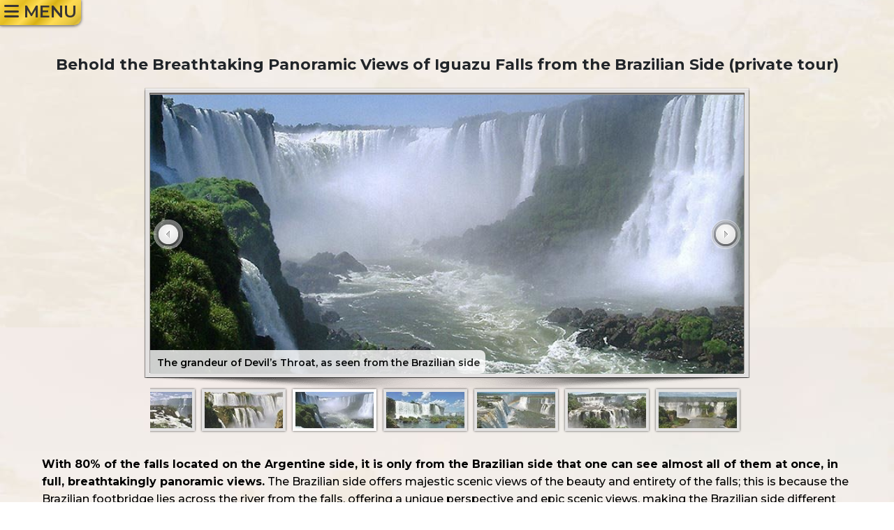

--- FILE ---
content_type: text/html; charset=UTF-8
request_url: https://www.argentinaexplorationjourneys.com/an-exclusive-discovery-journey-to-iguazu-falls-and-patagonia's-unique-wildlife--glaciers-and-mountains-trips_25/Behold-the-Breathtaking-Panoramic-Views-of-Iguazu-Falls-from-the-Brazilian-Side-private-tour-Iguazu-tours-_t_touigrebg1710?testim=1
body_size: 12759
content:
 <script type="text/javascript">
			LastSectionName = "";	
			BottomFound= "";
			AllSectionsNames= "";
		</script><!DOCTYPE html>
<html lang="en-US">
	<head>
		<meta charset="utf-8">
		<meta http-equiv="X-UA-Compatible" content="IE=edge">
		<meta name="viewport" content="width=device-width, initial-scale=1"><script type="text/javascript">
			LastSectionName = "";	
			BottomFound= "";
			AllSectionsNames= "";
		</script>		<title>Behold the Breathtaking Panoramic Views of Iguazu Falls from the Brazilian Side (private tour) - An Exclusive Discovery Journey to Iguazu Falls & Patagonia's Unique Wildlife, Glaciers and Mountains</title>
		<META name="description" content="Behold the Breathtaking Panoramic Views of Iguazu Falls from the Brazilian Side (private tour) : An Exclusive Discovery Journey to Iguazu Falls & Patagonia's Unique Wildlife, Glaciers and Mountains - Argentina travel and tours package">

	<META name="Keywords" content="Argentina tour package: An Exclusive Discovery Journey to Iguazu Falls & Patagonia's Unique Wildlife, Glaciers and Mountains - Behold the Breathtaking Panoramic Views of Iguazu Falls from the Brazilian Side (private tour)">
	<link rel="canonical" href="https://www.argentinaexplorationjourneys.com/">
<STYLE>
*{font-family:'Montserrat';font-weight:500;}.disn{display:none}#sidebar-wrapper{margin-left:-250px;left:0;top:0;width:250px;background:#ffefd5;position:fixed;height:100%;overflow-y:auto;z-index:999999}.sidebar-nav{position:absolute;top:0;width:275px;list-style:none;margin:0;padding:0}.sidebar-nav li{line-height:35px;text-indent:15px}.sidebar-nav li a{color:#000;font-size:16px;display:block;text-decoration:none;text-transform:uppercase}.sidebar-nav>.sidebar-brand{height:5px;line-height:55px;font-family:'Kaushan Script',cursive;FONT-WEIGHT:700;font-size:17px}#menu-close{color:#000;background-color:transparent;font-size:28px;border:none;margin-top:10px;margin-left:10px}#menu-toggle{top:0;right:0;position:relative;z-index:1;font-size:22px;color:#383535}.toggle{margin:0 10px 0 0;background-color:transparent;border:none;box-shadow:none;padding:0 0}.summary-menus{FONT-SIZE:0PX;display:none!important}.summary-menus.fixed-header{display:block!important;position:fixed;top:0;left:0;background-color:rgb(240,206,71);width:32px;padding:3px 5px;z-index:9999;box-shadow:#d0d0d0 1px 1px;background:linear-gradient(-45deg,rgb(255,219,80) 0%,hsl(48,66%,52%),15%,hsl(48,100%,66%) 30%,hsl(48,83%,46%) 45%,hsl(48,100%,66%) 60%,hsl(48,78%,51%) 75%,hsl(48,100%,66%) 100%);border-bottom:1px solid #909090;box-shadow:0 0 4px rgba(0,0,0,.72);font-weight:700}#smallscreen{display:none}a{color:#007bff;text-decoration:none;background-color:transparent;-webkit-text-decoration-skip:objects;font-weight:600}a:not([href]):not([tabindex]){color:inherit;text-decoration:none}.text-center img{display:inline-block}.about-ic{margin-top:30px}/*.summaryicons{margin-left:15px}*/.wrapperbox_bottomonly{background-image:none;padding:0}.wrapperbox_middleonly{background-image:none;padding:0}.wrapperbox_toponly{background-image:none;padding:0}.summary-holder .summary-nav{padding:0 20px 0 20px}.summary-holder .summary-wrap{padding:0 20px 0 20px}.summary-holder .summary-heading{position:relative;margin-bottom:20px;padding:10px 0}.summary-holder .summary-award{position:absolute;top:-30px;left:-75px;display:none}.summary-holder .summary-title{text-align:center;padding:10px 0px 15px;margin-top:0;background-size:100%;background-image:none;background-color:rgb(240,206,71);background:linear-gradient(-45deg,rgb(255,219,80) 0%,hsl(48,66%,52%),15%,hsl(48,100%,66%) 30%,hsl(48,83%,46%) 45%,hsl(48,100%,66%) 60%,hsl(48,78%,51%) 75%,hsl(48,100%,66%) 100%);border-radius:10px;border-bottom:1px solid #909090;box-shadow:0 0 4px rgba(0,0,0,.72);font-weight:700;font-size:19px}.summary-holder .summary-title h3{margin-top:0;text-align:center;font-weight:700;line-height:40px;text-shadow:3px 3px 3px #7D4119,3px 3px 3px #7D4119;margin-bottom:0;color:#ebeff5;letter-spacing:2px;font-size:28px;text-shadow:0 0 20px yellow,0 0 20px #393900;padding:20px;color:#000}.tsummary-icons{margin-bottom:20px}.summary-pg{background-repeat:repeat-y;background-position:center;background-size:100% auto;background-image:url(https://www.argentinaexplorationjourneys.com/newejincludes/newwebsite/newwebsiteimages//others/b-bg.jpg);padding-top:16px}.about-holder .about-info-contents{background-color:#fff;padding:3px 13px;border:2px solid #e2dede;margin-bottom:20px}.about-holder .about-info-contents a{text-decoration:none}.about-holder .about-info-details{padding:5px 8px;border-left:1px solid #ccc;text-align:center}.about-holder .about-info-details p{font-size:16px;font-weight:500;color:#2b2b2b;line-height:1.6;margin-bottom:0;text-align:center}.summary-holder{padding:12px 10px}.bg-heading{background-image:none}.bg-heading .bg-sign{padding:30px 0 20px;background-position:center}.summary-contents .bg-heading{padding:0;background-image:none;background-size:100%}.bg-heading h3{border-radius:10px;padding:12px 15px;background-color:rgb(240,206,71);background:linear-gradient(-45deg,rgb(255,219,80) 0%,hsl(48,66%,52%),15%,hsl(48,100%,66%) 30%,hsl(48,83%,46%) 45%,hsl(48,100%,66%) 60%,hsl(48,78%,51%) 75%,hsl(48,100%,66%) 100%);border-radius:10px;border-bottom:1px solid #909090;box-shadow:0 0 4px rgba(0,0,0,.72);font-weight:700;text-shadow:3px 3px 3px #7D4119,3px 3px 3px #7D4119;text-align:center;color:#644a01;letter-spacing:2px;font-size:22px;text-shadow:0 0 20px yellow,0 0 20px #393900;padding:20px;color:#000}.summary-icons img{margin-bottom:0}.summary-icons h5{font-size:16px;font-weight:600;color:#000;line-height:1.4;min-height:45px}.summary-icons p{font-size:16px;font-family:"Montserrat";color:#000;line-height:1.3;margin-bottom:8px}.summary-icons h6{font-size:16px;font-weight:600;color:#000;margin-bottom:0}.summary-conts{text-align:center}.summary-conts p{font-size:16px;color:#000;line-height:1.5;margin-bottom:15px}.summary-conts p a{color:hsl(211,100%,50%);font-weight:700}.tsummary-infos .tsummary-row{margin-bottom:0}.tsummary-contents .col-md-2{padding-right:0}.tsummary-details p{font-size:16px;color:#000;line-height:22px;margin-bottom:18px;text-align:left}.tsummary-details ul li{font-size:16px;font-weight:700;color:#000;text-align:left;padding-bottom:15px;padding-left:30px;background-repeat:no-repeat;background-position:0 0;padding-top:5px;margin-right:10px}.tsummary-details ul li a{color:hsl(211,100%,50%);font-weight:700}.tsummary-details ul li span{color:#11652a}.tpsummary-contwrap{text-align:center;margin-bottom:15px}.tpsummary-contwrap img{width:100%}.daybyday-contents{padding:0 0;border-bottom:2px solid #b5d755}.daybyday-contents:last-child{border-bottom:none}.itinerarywrapper{margin:10px 0}.daybyday-contents .daybyday-row{padding:0 0}.daybyday-contents .daybyday-row:last-child{padding-bottom:0}.daybyday-contents p{font-size:16px;color:#000;line-height:1.5;margin-top:15px;text-align:left;margin-bottom:0}.daybyday-contents p:nth-child(1){font-size:16px;color:#000;line-height:1.5;margin-top:0;text-align:left;margin-bottom:0}.lodging-contents{padding-top:10px;padding-bottom:20px}.lodging-contents .lodging-row{margin-bottom:15px}.lodging-contents .lodging-details h5{font-size:20px;font-weight:700;text-transform:uppercase;margin-bottom:15px;text-decoration:underline;text-align:left}.lodging-contents .lodging-details ul{padding-left:15px;list-style:disc}.lodging-contents .lodging-details ul li{font-size:17px;font-weight:700;color:#000;padding-bottom:5px;list-style:none;text-align:left}.lodging-contents .lodging-details ul li a{color:hsl(211,100%,50%)}.lodging-contents .lodging-details ul li span{padding-left:2px}.itinerary_tbl{padding:8px;background-color:rgb(240,206,71);background:linear-gradient(-45deg,rgb(255,219,80) 0%,hsl(48,66%,52%),15%,hsl(48,100%,66%) 30%,hsl(48,83%,46%) 45%,hsl(48,100%,66%) 60%,hsl(48,78%,51%) 75%,hsl(48,100%,66%) 100%);border-radius:10px;border-bottom:1px solid #000;box-shadow:0 0 4px rgba(0,0,0,.72);border-collapse:initial}.prices-section .prices-contents table tr th p{font-size:14px;color:#000;margin-bottom:0}.nav-container{display:none!important}@media screen and (max-width:1139px){.header-sidemenu{display:block!important;min-height:25px}.nav-container{display:none!important}.summary-pg{background-color:#fff6f6}.bg-heading h3{font-size:18px}.summary-holder .summary-nav{padding:0 70px 0 60px;position:relative}.summary-menus.fixed-header{position:fixed;top:0;left:0;background-color:#ffefd5;width:32px;padding:3px 5px;z-index:9999}.summary-holder .summary-wrap{padding:0 70px 0 60px}.summary-contents .bg-heading .bg-sign{padding:20px 0 20px;background-size:100%}.summary-holder .summary-title{padding:65px 0 20px;margin-top:-60px;background-size:100%}section{padding:0 0 0}.summary-icons{margin-bottom:0}.summary-icons h5{font-size:16px;min-height:75px}.daybyday-contents:last-child{padding-bottom:0}.summary-holder{padding:12px 10px;background-repeat:repeat-y;background-position:center;background-size:100% auto}.wrapperbox_bottomonly{background-image:none;padding:0}.wrapperbox_middleonly{background-image:none;padding:0}.wrapperbox_toponly{background-image:none;padding:0}.summary-holder .summary-nav{padding:0}.summary-holder .summary-wrap{padding:0 20px 0 20px}.summary-holder .summary-title{padding:10px 15px;margin-top:0;background-size:100%;background-image:none;background-color:rgb(240,206,71);background:linear-gradient(-45deg,rgb(255,219,80) 0%,hsl(48,66%,52%),15%,hsl(48,100%,66%) 30%,hsl(48,83%,46%) 45%,hsl(48,100%,66%) 60%,hsl(48,78%,51%) 75%,hsl(48,100%,66%) 100%);border-radius:10px;border-bottom:1px solid #909090;box-shadow:0 0 4px rgba(0,0,0,.72);font-weight:700;font-size:19px}.summary-holder .summary-title h3{font-size:28px}.summary-menus{margin-bottom:20px;background-image:none}.bg-heading{background-image:none;margin-bottom:0}.summary-contents .bg-heading .bg-sign{padding:8px 0 8px 0;background-image:none}.bg-heading .bg-sign{padding:0 0 8px 0;background-image:none;margin-bottom:20px;margin:10px 0 10px}.bg-heading h3{padding:12px 15px;background-color:rgb(240,206,71);background:linear-gradient(-45deg,rgb(255,219,80) 0%,hsl(48,66%,52%),15%,hsl(48,100%,66%) 30%,hsl(48,83%,46%) 45%,hsl(48,100%,66%) 60%,hsl(48,78%,51%) 75%,hsl(48,100%,66%) 100%);border-radius:10px;border-bottom:1px solid #909090;box-shadow:0 0 4px rgba(0,0,0,.72);font-weight:700;font-size:19px}.summary-icons{margin-bottom:0}.summary-icons h5{font-size:16px;min-height:initial}.tsummary-infos .tsummary-row{margin-bottom:0}.tsummary-infos{margin-bottom:20px}.tsummary-contents{margin-bottom:0}.tsummary-details ul{text-align:left}.tsummary-details ul li{padding-bottom:10px;padding-left:0;background-image:none;padding-top:0}.daybyday-contents .daybyday-row{padding:25px 0;border-bottom:1px solid #ccc}.daybyday-contents .daybyday-row:last-child{padding:0 0 0;border-bottom:none}.daybyday-section{margin-top:50px}.lodging-contents .lodging-row{margin-bottom:15px}.lodging-contents .lodging-details h5{font-size:16px}}@media screen and (max-width:384px){.summary-holder .summary-wrap{padding:0 0}}.dbdtoursslider{display:table;zoom:1;position:relative;width:100%;max-width:384px;max-height:181px;margin:23px auto 0;z-index:90;text-align:left;font-size:10px;text-shadow:none;-webkit-box-sizing:content-box;-moz-box-sizing:content-box;box-sizing:content-box}.dbdtoursslider .ws_images ul{position:relative;width:10000%;height:100%;left:0;list-style:none;margin:0;padding:0;border-spacing:0;overflow:visible}.dbdtoursslider .ws_images ul li{position:relative;width:1%;height:100%;line-height:0;overflow:hidden;float:left;padding:0 0 0 0!important;margin:0 0 0 0!important}.dbdtoursslider .ws_images{position:relative;left:0;top:0;height:100%;max-height:181px;max-width:384px;vertical-align:top;border:none;overflow:hidden}.dbdtoursslider img{max-width:none!important}.dbdtoursslider a{outline:none;border:none}.dbdtoursslider .ws_shadow{background-image:url(https://www.argentinaexplorationjourneys.com/newejincludes/newwebsite/newwebsiteimages/slidertestimonial/bg2.png);background-repeat:no-repeat;background-size:100%;position:absolute;z-index:-1;left:-4.17%;top:-8.39%;width:108.33%;height:112.77%}@media all and (max-width:760px){@media screen and (max-width:384px){.dbdtoursslider{max-width:100%;max-height:300px}.dbdtoursslider .ws_images{max-height:337px;max-width:454px}}}@media screen and (max-width:1023px){.itinerarywrapper .dbdtoursslider .ws_images{max-height:330px}}@media (min-width:768px) and (max-width:1100px){.summaryicons{margin-left:20px}}@media screen and (max-width:767px){.mobileicon{padding-left:10%!important;padding-right:10%!important}.tsummary-icons{float:none;margin-bottom:7px!important;text-align:center}.tsummary-icons img{margin-bottom:5px!important;margin-top:10px!important}.tsummary-details p{text-align:center!important;margin-top:5px!important}.pricemobile{display:block!important}.summary-holder .summary-title h3{font-size:22px;line-height:25px;letter-spacing:1px;padding:0}.bg-heading h3{font-size:19px}.itinerarywrapper .dbdtoursslider .ws_images{max-height:315px}.itinerarywrapper .dbdtoursslider{float:none!Important;margin:auto!Important;margin-bottom:15px!Important}}@media screen and (max-width:640px){.itinerarywrapper .dbdtoursslider .ws_images{max-height:268px}}@media screen and (max-width:568px){.itinerarywrapper .dbdtoursslider .ws_images{max-height:234px}}@media screen and (max-width:480px){.itinerarywrapper .dbdtoursslider .ws_images{max-height:194px;margin-bottom:0}#smallscreen{display:block}#largescreen{display:none}#smallscreen a{margin:29px auto 0px!important}}@media screen and (max-width:420px){.itinerarywrapper .dbdtoursslider .ws_images{max-height:160px;margin-bottom:0px!important}}@media screen and (max-width:360px){.itinerarywrapper .dbdtoursslider .ws_images{max-height:155px}}@media screen and (max-width:320px){.itinerarywrapper .dbdtoursslider .ws_images{max-height:135px}}@media screen and (max-width:420px){.itinerarywrapper .dbdtoursslider{max-height:150px}.itinerarywrapper .dbdtoursslider .ws_images{max-height:120px}}@media screen and (max-width:320px){.itinerarywrapper .dbdtoursslider{max-height:120px}.itinerarywrapper .dbdtoursslider .ws_images{max-height:112px}}#wowslider-containerdest{display:table;zoom:1;position:relative;width:100%;max-width:850px;max-height:474px;margin:8px auto 0;z-index:90;text-align:left;font-size:10px;text-shadow:none;-webkit-box-sizing:content-box;-moz-box-sizing:content-box;box-sizing:content-box}#wowslider-containerdest .ws_images ul{position:relative;width:10000%;height:100%;left:0;list-style:none;margin:0;padding:0;border-spacing:0;overflow:visible}#wowslider-containerdest .ws_images ul li{position:relative;width:1%;height:100%;line-height:0;overflow:hidden;float:left;padding:0 0 0 0!important;margin:0 0 0 0!important}#wowslider-containerdest .ws_images{position:relative;left:0;top:0;height:100%;max-height:400px;max-width:850px;vertical-align:top;border:none;overflow:hidden}#wowslider-containerdest img{max-width:none!important}#wowslider-containerdest a{text-decoration:none;outline:none;border:none}#wowslider-containerdest .ws_thumbs{overflow:auto;z-index:60}#wowslider-containerdest .ws_thumbs img{text-decoration:none;border:0;width:100%}#wowslider-containerdest .ws_thumbs a{position:relative;text-indent:-4000px;color:transparent;opacity:.85;text-decoration:none;display:inline-block;border:0;line-height:0;margin:5px;text-indent:0;padding:4px;max-width:120px}#wowslider-containerdest .ws_images,#wowslider-containerdest .ws_shadow{margin-bottom:9.7em}#wowslider-containerdest .ws_thumbs{position:absolute;text-align:left;bottom:0;left:0;width:100%;height:8em}#wowslider-containerdest .ws_thumbs div{position:relative;letter-spacing:-4px;height:100%}#wowslider-containerdest .ws_thumbs a{box-shadow:0 0 3px rgba(0,0,0,.8);-moz-box-shadow:0 0 3px rgba(0,0,0,.8);-webkit-box-shadow:0 0 3px rgba(0,0,0,.8);background:#e1e1e1}#wowslider-containerdest .ws_shadow{background-image:url(https://www.argentinaexplorationjourneys.com/newejincludes/newwebsite/newwebsiteimages/sliderdestinations/bg.png);background-repeat:no-repeat;background-size:100%;position:absolute;z-index:-1;left:-1.06%;top:-2%;width:102.11%;height:110.5%}@media screen and (max-width:1023px){#wowslider-containerdest .ws_thumbs{height:8.9em}}@media screen and (max-width:767px){#wowslider-containerdest .ws_shadow{margin-bottom:9.7em}#wowslider-containerdest .ws_thumbs{bottom:-20px;height:11.6em}}@media screen and (max-width:568px){#wowslider-containerdest .ws_thumbs{bottom:-20px;height:11em}}@media all and (max-width:400px){#wowslider-containerdest .ws_thumbs{display:none}#wowslider-containerdest .ws_images,#wowslider-containerdest .ws_shadow{margin-bottom:0em}}
#sidebar-wrapper.silver{margin-left:-250px;left:0;top:0;width:250px;position:fixed;height:100%;overflow-y:auto;z-index:999999;transition:all 0.2s ease-in 0s;-webkit-transition:all 0.2s ease-in 0s;-moz-transition:all 0.2s ease-in 0s;-ms-transition:all 0.2s ease-in 0s;-o-transition:all 0.2s ease-in 0s;background:#e5eaf2}#sidebar-wrapper.active.silver{left:250px;width:280px;border:2PX SOLID #b0cef7;transition:all 0.2s ease-out 0s;-webkit-transition:all 0.2s ease-out 0s;-moz-transition:all 0.2s ease-out 0s;-ms-transition:all 0.2s ease-out 0s;-o-transition:all 0.2s ease-out 0s}.summary-menus.fixed-header.silver{position:fixed;top:0;left:0;background-color:#ffefd5;width:32px;padding:3px 5px;z-index:9999;box-shadow:0 0 4px rgba(0,0,0,.72);background-color:#b8c6db;background-image:linear-gradient(365deg,#b8c6db 30%,#f5f7fa 99%);font-weight:700}.summary-holder .summary-title.silver{text-align:center;margin-top:0;font-weight:700;font-size:19px;border-radius:10px;border-bottom:1px solid #909090;background-color:#cbdef6;padding:0px 0px;border:2px solid #bac7dc;margin-bottom:20px;box-shadow:0 0 17px #013d788a;text-shadow:none;background:linear-gradient(-45deg,#cbdef6 0%,hsl(213 70% 80% / 1),15%,hsl(213 70% 86% / 1) 30%,hsl(213 70% 85% / 1) 45%,hsl(213 70% 92% / 1) 60%,hsl(213 70% 83% / 1) 75%,hsl(213 70% 90% / 1) 100%);}.summary-holder .summary-title.silver h3{margin-top:0;text-align:center;font-size:28px;font-weight:700;line-height:40px;text-shadow:2px 1px 2px #000000,2px 1px 2px #000;margin-bottom:0;color:#ebeff5;letter-spacing:2px;padding:15px 0px;color:#000;text-shadow:none}.bg-heading h3.silver{padding:12px 15px;border-radius:10px;border-bottom:1px solid #909090;box-shadow:0 0 4px rgba(0,0,0,.72);font-weight:700;font-size:25px;text-shadow:2px 1px 2px #000000,2px 1px 2px #000;text-align:center;color:#000;letter-spacing:2px;font-size:25px;padding:20px;color:#000;text-shadow:none}.bg-heading h3 span,.bg-heading h3.silver span{font-size:18px}.weather_tbl tr td.silver:last-child{border-bottom-right-radius:12px;background:#c2cee0}.weather_tbl tr td.silver{background:#e5eaf2}.weather_tbl tr:nth-child(1) th.silver{font-weight:700;background:#c2cee0}.itinerary_tbl.silver{padding:8px;border-radius:10px;border-bottom:1px solid #000;box-shadow:0 0 4px rgba(0,0,0,.72);background-color:#b8c6db;background-image:linear-gradient(365deg,#b8c6db 30%,#f5f7fa 99%);border-collapse:initial}.bamboobreak .titletextsilver{text-align:center;padding:10px 15px;margin-top:0;background-size:100%;background-image:none;background-color:rgb(240,206,71);background:linear-gradient(-45deg,rgb(255,219,80) 0%,hsl(48,66%,52%),15%,hsl(48,100%,66%) 30%,hsl(48,83%,46%) 45%,hsl(48,100%,66%) 60%,hsl(48,78%,51%) 75%,hsl(48,100%,66%) 100%);border-radius:10px;border-bottom:1px solid #909090;box-shadow:0 0 4px rgba(0,0,0,.72);font-weight:700;font-size:19px;margin-bottom:30px;box-shadow:0 0 4px rgba(0,0,0,.72);background-color:#b8c6db;background-image:linear-gradient(365deg,#b8c6db 30%,#f5f7fa 99%);color:#000}@media screen and (max-width:1139px){.summary-holder .summary-title h3,.summary-holder .summary-title.silver h3{font-size:28px}.bg-heading h3.silver{padding:12px 15px;border-radius:10px;border-bottom:1px solid #909090;box-shadow:0 0 4px rgba(0,0,0,.72);font-weight:700;font-size:22px;background-color:#b8c6db;background-image:linear-gradient(365deg,#b8c6db 30%,#f5f7fa 99%);text-shadow:none}.bg-heading h3 span,.bg-heading h3.silver span{font-size:14px}}@media screen and (max-width:767px){.summary-holder .summary-title h3,.summary-holder .summary-title.silver h3{font-size:22px;line-height:25px;letter-spacing:1px;padding:0}.bg-heading h3,.bg-heading h3.silver{font-size:19px}}

.goog-te-banner-frame.skiptranslate {
    display: none !important;
    } 
body {
    top: 0px !important; 
    }
	
	#cboxLoadedContent {
  background: rgb(206 206 206); /* optional semi-transparent dark layer */
  padding: 2px 2px;
  border-radius: 6px;
}

</STYLE>

<style>
/* SHARED FONT SIZES for both pdfcrowd and print - 11px minimum */
@media pdfcrowd, print {
    /* Hide elements */
    img, .image, [style*="background-image"], .photo, .picture,
    *[class*="jv"], *[id*="jv"], jdiv, .pdfcrowd-remove,
    a.various, a[href="#double"], img[src*="Icons-InformationI.svg"],
    img[src*="information"], img[src*="info"] {
        display: none !important;
        visibility: hidden !important;
    }
    
    /* Clean backgrounds and shadows */
    * {
        background: none !important;
        background-color: white !important;
        background-image: none !important;
        text-shadow: none !important;
        box-shadow: none !important;
    }
    
    /* UNIFIED FONT SIZES - 11px minimum for readability */
    body, p, div, span {
        font-size: 16px !important;
        line-height: 1.3 !important;
        margin: 2px 0 !important;
        padding: 0 !important;
    }
    
    /* Headers - clear hierarchy */
    h1 { font-size: 16px !important; margin: 4px 0 !important; padding: 0 !important; }
    h2 { font-size: 16px !important; margin: 3px 0 !important; padding: 0 !important; }
    h3 { font-size: 16px !important; margin: 3px 0 !important; padding: 0 !important; }
    h4, h5, h6 { font-size: 16px !important; margin: 2px 0 !important; padding: 0 !important; }
    
    /* Links - consistent with body text */
    a, a * {
        font-size: 16px !important;
        line-height: 1.5 !important;
    }
    
    /* Lists */
    ul, ol {
        margin: 4px 0 !important;
        padding: 0 0 0 15px !important;
        font-size: 16px !important;
    }
    
    li {
        font-size: 16px !important;
        margin-bottom: 2px !important;
        padding: 0 !important;
        line-height: 1.5 !important;
    }
    
    /* Tables */
    table {
        font-size: 16px !important;
        margin: 5px 0 !important;
        border-collapse: collapse !important;
    }
    
    th, td {
        padding: 4px 6px !important;
        font-size: 16px !important;
        line-height: 1.5 !important;
        margin: 0 !important;
    }
    
    /* Tour titles - now 11px minimum */
    #dbdtourlink, a[onclick*="dbdtour"] {
        font-size: 16px !important;
        line-height: 1.5 !important;
    }
    
    /* Destination titles */
    *[style*="color: green"], .destination-title {
        font-size: 16px !important;
        font-weight: bold !important;
    }
    
    /* Pricing elements */
    .bg-text h3, .bg-text h3 *, th a {
        font-size: 16px !important;
        line-height: 1.5 !important;
    }
    
    .bg-text h3 span, th span, th span[style*="font-size"] {
        font-size: 16px !important;
        line-height: 1.5 !important;
    }
    
    th br + span {
        font-size: 16px !important;
    }
    
    /* Pricing tables */
    .pricing-table, .price-row, table[style*="background"],
    *[style*="background-color: #fbbf24"], *[style*="background-color: yellow"] {
        background: none !important;
        background-color: transparent !important;
        font-size: 16px !important;
        margin: 3px 0 !important;
        padding: 4px !important;
        border: 1px solid #ccc !important;
    }
    
    .pricing-table th, table th {
        background: none !important;
        background-color: #f5f5f5 !important;
        font-size: 16px !important;
        padding: 3px 4px !important;
        border: 1px solid #ccc !important;
    }
    
    .pricing-table td, table td {
        background: none !important;
        background-color: transparent !important;
        font-size: 16px !important;
        padding: 3px 4px !important;
        border: 1px solid #ccc !important;
    }
    
    /* Table cell consistency */
    td.dbd, td.dbd *, td.dbd b, td.dbd strong {
        font-size: 16px !important;
        line-height: 1.5 !important;
    }
    
    td, td *, td b, td strong, td span {
        font-size: 16px !important;
        line-height: 1.5 !important;
    }
    
    /* Other elements */
    .section, .day-section, .destination-section {
        margin: 5px 0 !important;
        padding: 6px !important;
    }
    
    .lodging-info, .hotel-details {
        font-size: 16px !important;
        line-height: 1.5 !important;
        margin: 2px 0 !important;
        padding: 1px !important;
    }
    
    .price-category, .price-amount {
        font-size: 16px !important;
        font-weight: bold !important;
        margin: 2px 0 !important;
    }
    
    div, span {
        margin: 0 !important;
        line-height: 1.5 !important;
    }
    


    /* Fix headers that aren't responding - target section headers specifically */
    .trip-overview-title,
    .section-header,
    *:contains("YOUR TRIP OVERVIEW"),
    *:contains("Day-by-Day Itinerary"),
    *:contains("DAY-BY-DAY ITINERARY"),
    [style*="font-weight: bold"] {
        font-size: 16px !important;
    }
    
    /* Hide Details & Photos buttons */
    a.touroptionlink,
    a.dbdtourbtn,
    a[onclick*="ClickOnWebquoteDBDTourPicsBtn"],
    a[href*="testim=1"],
    *:contains("Details & Photos") {
        display: none !important;
        visibility: hidden !important;
    }
    
    /* Make hotel section titles (H5) smaller */
    h5 {
        font-size: 15px !important;
        margin: 2px 0 !important;
        font-weight: normal !important;
    }
    
    /* Additional targeting for all caps headers */
    h5[style*="text-transform: uppercase"],
    h5:contains("CATEGORY"),
    h5:contains("LODGING"),
    h5:contains("INCLUDED") {
        font-size: 16px !important;
        font-weight: normal !important;
    }
	
}

/* PRINT-SPECIFIC: Nuclear option to force all DBD content to 11px */
@media print {
    /* Force EVERYTHING in tables to be 11px with maximum specificity */
    html body table td,
    html body table th,
    html body table td *,
    html body table th *,
    html body table td p,
    html body table td div,
    html body table td span,
    html body table td b,
    html body table td strong {
        font-size: 16px !important;
        line-height: 1.3 !important;
    }
    
    /* Nuclear option - force ALL content to minimum 11px */
    html body  {
        font-size: 16px !important;
    }
    
    /* Specific targeting for day-by-day content */
    .dbd, .dbd *, 
    td.dbd, td.dbd *,
    tbody td, tbody td *,
    tr td, tr td * {
        font-size: 16px !important;
        line-height: 1.3 !important;
    }
    
    /* Override any remaining small text */
    *[style*="font-size: 16px"],
    *[style*="font-size:16px"],
    *[style*="font-size: 16px"],
    *[style*="font-size:16px"] {
        font-size: 16px !important;
    }
    
    /* Ensure headers still work */
    h1 { font-size: 16px !important; }
    h2 { font-size: 16px !important; }
    h3 { font-size: 16px !important; }
    h4, h5, h6 { font-size: 16px !important; }
    
    .bg-text h3, th a { font-size: 16px !important; }
    *[style*="color: green"] { font-size: 16px !important; }

    /* More aggressive targeting for Details & Photos buttons */
    a[href*="testim=1"],
    a.touroptionlink,
    a.dbdtourbtn,
    a[onclick*="ClickOnWebquoteDBDTourPicsBtn"],
    a[style*="background-color: rgb(255, 232, 145)"],
    *:contains("Details & Photos") {
        display: none !important;
        visibility: hidden !important;
        opacity: 0 !important;
        height: 0 !important;
        width: 0 !important;
        overflow: hidden !important;
    }
    
    /* Target by the specific styling */
    a[style*="border: 1px solid rgb(192, 148, 0)"] {
        display: none !important;
    }
    
    /* Nuclear approach - hide any link containing "Details & Photos" text */
    a {
        text-decoration: none !important;
    }
    
    a[href*="Details"] {
        display: none !important;
    }
	
}

/* pdfcrowd-specific backgrounds */
@media pdfcrowd {
    .pricing-table th, table th {
        background-color: #ffffff !important;
    }
}
</style>
		
		

		<script type="text/javascript">var dominio=document.domain;var folder="/newejincludes/newwebquote/bookingform/forms.actions/"; </script>


		<!-- CSS -->
      <link rel="stylesheet" type="text/css" media="screen" href="https://www.argentinaexplorationjourneys.com/newejincludes/newwebquote/css/newfullcss4webquote.css">

	<!--<link rel="preload" href="https://maxcdn.bootstrapcdn.com/font-awesome/4.7.0/css/font-awesome.min.css" as="style"><link rel="stylesheet" href="https://maxcdn.bootstrapcdn.com/font-awesome/4.7.0/css/font-awesome.min.css" media="print" onload="this.media='all'; this.onload=null;">-->
	
	
	<link href="https://cdnjs.cloudflare.com/ajax/libs/font-awesome/6.7.2/css/all.min.css" rel="stylesheet">
	<link href="https://cdnjs.cloudflare.com/ajax/libs/font-awesome/6.7.2/css/v4-shims.min.css" rel="stylesheet">
	
	<link rel="stylesheet" href="https://cdn.jsdelivr.net/npm/swiper@11/swiper-bundle.min.css" />
	<script src="https://cdn.jsdelivr.net/npm/swiper@11/swiper-bundle.min.js"></script>

	<link rel="preload" href="https://fonts.googleapis.com/css?family=Montserrat:400,500,600,700,800,900%7COpen+Sans:400,600,700,800%7COswald:400,500,600,700%7CPoppins:400,500,600,700,800,900%7CRoboto:400,500,700,900&display=swap" as="style">
	<link rel="stylesheet" href="https://fonts.googleapis.com/css?family=Montserrat:400,500,600,700,800,900%7COpen+Sans:400,600,700,800%7COswald:400,500,600,700%7CPoppins:400,500,600,700,800,900%7CRoboto:400,500,700,900&display=swap" media="print" onload="this.media='all'; this.onload=null;">


<!-- --><link rel="preload" href="https://fonts.googleapis.com/css2?family=Nuosu+SIL&family=Scheherazade+New:wght@400;700&family=Cactus+Classical+Serif&family=Sree+Krushnadevaraya&display=swap" as="style">
<link rel="stylesheet" href="https://fonts.googleapis.com/css2?family=Nuosu+SIL&family=Scheherazade+New:wght@400;700&family=Cactus+Classical+Serif&family=Sree+Krushnadevaraya&display=swap" media="print" onload="this.media='all'; this.onload=null;"><!---->


		<link rel="preload" href="https://fonts.googleapis.com/css?family=Kaushan+Script%7COpen+Sans&display=swap" as="style"><link rel="stylesheet" href="https://fonts.googleapis.com/css?family=Kaushan+Script%7COpen+Sans&display=swap" media="print" onload="this.media='all'; this.onload=null;">


				<!-- FAVICONS -->
							<!-- Global site tag (gtag.js) - Google Analytics -->
				<script async src="https://www.googletagmanager.com/gtag/js?id=UA-136844791-3"></script>
				<script>
				  window.dataLayer = window.dataLayer || [];
				  function gtag(){dataLayer.push(arguments);}
				  gtag('js', new Date());

				  gtag('config', 'UA-136844791-3');
				</script>

		
				

			<style>
		#colorbox #cboxClose
		{
		top: 0 !important;
		right: 0 !important;
		width: 90px !important;
			background-position: -85px 1px !important;
			text-indent: 0px !important;
			text-align: left !important;
			padding-left: 6px !important;
			padding-top: 1px !important;
		}


		#cboxLoadedContent{
		margin-top:28px !important;
		margin-bottom:0 !important;

		}
		#cboxBottomCenter {
			TEXT-ALIGN: CENTER !important;FONT-WEIGHT: 600 !important;PADDING-TOP: 6PX !important;
		}
		#cboxTitle {color:black !important; display:block !important;}
		@media (max-width: 345px) {
			#cboxTitle {font-size:15px !important;}

		}
		
		@media (min-width: 1px) {

			.summary-menus.fixed-header{
				padding: 4px 6px !important;
				width: 116px !important;
				height: 37px !important;
				border-bottom-right-radius: 10px;
			}
			
			#menutitle {
			visibility:visible !important;
			}
		}
	</style>

	
	<script type="text/javascript">var dominio=document.domain;var folder="/newejincludes/newwebquote/bookingform/forms.actions/"; </script>	<style>
	@media only screen and (max-width: 600px) {
		div#divFlight {
			width: 100% !important;
			left: 0 !important;
			height: 100vh;
			overflow-y: scroll;
			top: 0 !important;
			position: fixed !important;
			min-height: 100vh;
			display: block;
			height: 100vh !important;
		}
	}
	</style>
	
			
		<!-- Global site tag (gtag.js) - Google Ads: 1067270448 -->
		<script async src="https://www.googletagmanager.com/gtag/js?id=AW-1067270448"></script>
		<script>
		  window.dataLayer = window.dataLayer || [];
		  function gtag(){dataLayer.push(arguments);}
		  gtag('js', new Date());

		  gtag('config', 'AW-1067270448');
		</script>
		


				<link rel="shortcut icon" href="https://www.argentinaexplorationjourneys.com/newejincludes/newwebsite/newwebsiteimages/favicon.ico">

		<link rel="icon" type="image/png" sizes="16x16" href="https://www.argentinaexplorationjourneys.com/newejincludes/newwebsite/newwebsiteimages/favicon.ico">

		<link rel="icon" href="https://www.argentinaexplorationjourneys.com/newejincludes/newwebsite/newwebsiteimages/argentina-exploration-journeys-icon-new3-48-min.png"> 

		<link rel="icon" type="image/png" sizes="48x48" href="https://www.argentinaexplorationjourneys.com/newejincludes/newwebsite/argentina-exploration-journeys-icon-new3-48-min.png">
		<link rel="icon" type="image/png" sizes="192x192" href="https://www.argentinaexplorationjourneys.com/newejincludes/newwebsite/argentina-exploration-journeys-icon-new3-192-min.png">
		<link rel="apple-touch-icon" sizes="180x180" href="https://www.argentinaexplorationjourneys.com/newejincludes/newwebsite/argentina-exploration-journeys-icon-new3-180-min.png">




		</head>


   <body class="summary-pg">	<input type="hidden" id="RequestFormUrl" value="www.argentinaexplorationjourneys.com/an-exclusive-discovery-journey-to-iguazu-falls-and-patagonia's-unique-wildlife--glaciers-and-mountains-trips_25" /><style>.summary-title {display:none;}</style>	<div class="holder" style="padding:0px!important;margin-top:-28px;">
			<div class="summary-holder">
				<div class="container-fluid" >
					<div class="wrapperbox_middleonly pdfcrowd-remove ">
						<div class="wrapperbox_bottomonly">
							<div class="wrapperbox_toponly">
							
															<div class="summary-nav" style="display:none;">
									<div class="summary-heading pdfcrowd-remove">
										<div class="row">
											<div class="col-xl-1 d-none d-sm-none d-md-none d-xl-block">

												<div class="summary-award pdfcrowd-remove">
																								</div>
											</div>
											<div class="col-lg-12 col-xl-10">
												<div class="summary-title pdfcrowd-remove  in-heading" style="margin-top:20px;">
													<h3 class='ejtriptitle'>An Exclusive Discovery Journey to Iguazu Falls & Patagonia's Unique Wildlife, Glaciers and Mountains</h3>												</div>
											</div>
											<div class="col-xl-1 d-none d-sm-none d-md-none d-xl-block">
				
												

													
																									</div>
										
									

											</div>
										</div>
									</div>
		
									<div class="summary-menus pdfcrowd-remove  fixed-header" style='display:none;' >
										<div class="nav-container  pdfcrowd-remove  d-block" style="height: auto;">
						               <nav class="" style="top: 0px;">
						                  <ul>
											 		<div class="nav-bg pdfcrowd-remove"></div>	
													<li><a href="summary#summary"  onclick="SaveAction('Menu-SummaryButton');">Your Trip Overview</a></li>
													<li><a href="summary#dbd"  onclick="SaveAction('Menu-DBDButton');">Day-by-Day Itinerary</a></li>
													<li><a href="summary#hotels"  onclick="SaveAction('Menu-HotelsButton');">Hotels &amp; Meals</a></li>
													<li><a href="summary#reviews"  onclick="SaveAction('Menu-WhyTravelersLoveUs');">&#9733; Why Travelers Love Us</a></li>
													
																										<li><a href="summary#flights"  onclick="SaveAction('Menu-FlightsButton');">Domestic Flights</a></li>
													<li><a href="summary#tb"  onclick="SaveAction('Menu-TravelBookletButton');">Your Travel Booklet</a></li>
													<li><a href="summary#price"  onclick="SaveAction('Menu-PriceButton');">Trip Price</a></li>													
																			
						                  </ul>
						               </nav>
					               </div>

					             	<div class="header-sidemenu d-block pdfcrowd-remove" >
											<a id="menu-toggle" href="#" class="btn btn-primary btn-lg toggle"><i class="fa fa-bars" style="font-size:24px;"><span id="menutitle" style="font-weight:600;font-size: 24px; visibility:hidden;">&nbsp;MENU</span></i></a>
																						<div id="sidebar-wrapper" class="">
												<ul class="sidebar-nav">
													<a id="menu-close"  class="btn btn-default btn-lg pull-right toggle pdfcrowd-remove"><i class="fa fa-close"></i></a>
													
													
													<li><a style="margin-top:45px;" href="#" onclick="parent.jQuery.colorbox.close();">Return to Itinerary</a></li>																		  								<li style="font-size:19px;">_________________________</li>
																										
																																							<li><div class="header-lang" id="google_translate_element" style="margin-left:10px">
													<!-- <select class="selectpicker">
														<option value="option1">EN</option>
														<option value="option2">GR</option>
														<option value="option3">FR</option>
													</select> -->	
																											<div id="google_translate_element" ></div><script type="text/javascript">
												function googleTranslateElementInit() {
												  new google.translate.TranslateElement({pageLanguage: 'en', layout: google.translate.TranslateElement.InlineLayout.SIMPLE, gaTrack: true, gaId: 'UA-5059606-1'}, 'google_translate_element');
												}
												</script></li>
												</ul>
											</div>
										</div>
									</div>
								</div>
																	
																					<style>
																					 #wowslider-containerdest .ws_thumbs div {
																						width: 924px;	
																					}
																					 </style>				<style>@media (max-width: 768px) { 
		p, div, h4 {
			font-size: max(19px, 100%) !important;
		}

	}</style>
								<div class="summary-wrap">	
									<section id="wqtours">								
										<div class="wqtours-section" style="margin-top:80px">
											<div class="wqtours-info" STYLE="max-width: 1200px;margin:auto;">
							            		<h4>Behold the Breathtaking Panoramic Views of Iguazu Falls from the Brazilian Side (private tour)</h4>
							            		<div class="wqtours-slider">
														<div id="wowslider-containerdest" class="toursandhotelsslider">
															<div class="ws_images">
																	<ul>
																		  <li><img src="https://www.argentinaexplorationjourneys.com/newejincludes/ejpics/sliderimages/tours/igr/iguazu-falls-tours-iguassu-falls-brazil-side-brasil-iguazu-blastviewpoint-36.jpg" alt="" title="" />The Brazilian side offers majestic scenic views of the beauty and entirety of the falls</li>																	</ul>
															</div>
															<div class="ws_thumbs" style="bottom: -85px;">
																<div>
																	<a href="#" title=""><img src="https://www.argentinaexplorationjourneys.com/newejincludes/ejpics/sliderthumbs/tours/igr/iguazu-falls-tours-iguassu-falls-brazil-side-brasil-iguazu-blastviewpoint-36.jpg" alt="" /></a><a href="#" title=""><img src="https://www.argentinaexplorationjourneys.com/newejincludes/ejpics/sliderthumbs/tours/igr/iguazu-falls-tours-iguassu-falls-brazil-side-brasil-iguazu-cinf-7.jpg" alt="" /></a><a href="#" title=""><img src="https://www.argentinaexplorationjourneys.com/newejincludes/ejpics/sliderthumbs/tours/igr/iguazu-falls-tours-iguassu-falls-brazil-side-brasil-iguazu-bra-gorge-2.jpg" alt="" /></a><a href="#" title=""><img src="https://www.argentinaexplorationjourneys.com/newejincludes/ejpics/sliderthumbs/tours/igr/iguazu-falls-tours-iguassu-falls-brazil-side-brasil-iguazu-blastviewpoint-19.jpg" alt="" /></a><a href="#" title=""><img src="https://www.argentinaexplorationjourneys.com/newejincludes/ejpics/sliderthumbs/tours/igr/iguazu-falls-tours-iguassu-falls-brazil-side-brasil-iguazu-catigr-24.jpg" alt="" /></a><a href="#" title=""><img src="https://www.argentinaexplorationjourneys.com/newejincludes/ejpics/sliderthumbs/tours/igr/iguazu-falls-tours-iguassu-falls-brazil-side-brasil-iguazu-brassidef-s15.jpg" alt="" /></a><a href="#" title=""><img src="https://www.argentinaexplorationjourneys.com/newejincludes/ejpics/sliderthumbs/tours/igr/iguazu-falls-tours-iguassu-falls-brazil-side-brasil-iguazu-br2_pan1.jpg" alt="" /></a>	
																</div>
															</div>
															<div class="ws_shadow"></div>
														</div>
																		            			
							            		</div>
												<p><a name="touigrebg1710"></a><b>With 80% of the falls located on the Argentine side, it is only from the Brazilian side that one can see almost all of them at once, in full, breathtakingly panoramic views.</b> The Brazilian side offers majestic scenic views of the beauty and entirety of the falls; this is because the Brazilian footbridge lies across the river from the falls, offering a unique perspective and epic scenic views, making the Brazilian side different and absolutely complementary to the experience from the Argentine side.</p><p>Access to the Brazilian side of the falls is through a 0.75 mile (1100 meters) footbridge. This unique backdrop of the Brazilian side is made even more engaging and beautiful by the <b>occasional rainbow, formed by the mist</b> that ascends from the powerful water, splashing to water and rock below.</p><section id='Got to third paragraph of content (intro/develop)'></section><p>Along the footbridge, we’ll get close enough to the falls to get sprayed by their mist, while listening to the thunderous roar as they crash down into the waters below. We’ll also <b>experience stunning views from a panoramic balcony, located at the very edge of a cliff.</b> From this viewpoint, we’ll find ourselves standing right above a section of the falls, allowing us to see the water fall off the precipice, just below! From this vantage point, we’ll also be gazing out at the “Garganta del Diablo” (The Devil’s Throat) from a distance, as well as taking in the majestic and panoramic views of the beautiful work of natural art that arethe entire falls.</p><p>Our day of enjoying this incredible work of nature will draw to a close as we embark on a <b>short ride back to our hotel,</b> happy to have a camera full of fresh memories!</p><section id='Got to 50% of paragraphs (logistics and details) '></section><p>Since you’ll be doing this tour with your own private vehicle and guide, you’ll be able to enjoy each attraction at your own pace; making all the stops you want, all the while enjoying personalized assistance and care from your expert guide. You’ll also enjoy more convenient and faster transfers to and from your hotel, as there will be no other travelers to pick up or drop off at other hotels.</p><p></p><section id='Got to 75% of paragraphs (logistics and disclaimers)'></section><p><b>Important:</b> the tour&rsquo;s exact itinerary and duration may change subject to weather conditions and decisions of the tour guide to optimize your tour experience.</p>											</div>
								            <div class="wqtours-contents" style="margin-top:30px;">
											
											
																			            	<div class="wqtours-row">
								            		<div class="row">							            		
									            		<div class="col-sm-12 col-md-2">
									            			<div class="wqtours-img">
															<img data-src="https://www.argentinaexplorationjourneys.com/newejincludes/newwebsite/newwebsiteimages/icons/Icons-Difficulty1.svg" style=" box-sizing: initial;background: linear-gradient(45deg, #dcb947, #ffffff); border-radius: 10px; width: 50px;height: 31px;padding: 14px 15px; margin-bottom: 20px;;box-shadow: 0 0 4px #f5d24b;border-radius: 7px;background: linear-gradient(45deg,#dcb947, #ffffff);  " class="img-fluid mobileicon lazyload" alt="Icons" />
																								            			</div>
									            		</div>
									            		<div class="col-sm-12 col-md-10" >
									            			<div class="wqtours-details">
									            				<p style="margin-top:12px;"><b>Difficulty:</b> easy.</p>
									            			</div>
									            		</div>
								            		</div>
								            	</div>
																				            													<div class="wqtours-row">
								            		<div class="row">							            		
									            		<div class="col-sm-12 col-md-2">
									            			<div class="wqtours-img">
															<img data-src="https://www.argentinaexplorationjourneys.com/newejincludes/newwebsite/newwebsiteimages/icons/Icons-Duration.svg" style=" box-sizing: initial;background: linear-gradient(45deg, #dcb947, #ffffff); border-radius: 10px; width: 41px;height: 41px;padding: 10px 20px; margin-bottom: 20px;;box-shadow: 0 0 4px #f5d24b;border-radius: 7px;background: linear-gradient(45deg,#dcb947, #ffffff);  " class="img-fluid mobileicon lazyload" alt="Icons" />
									            													            			</div>
									            		</div>
									            		<div class="col-sm-12 col-md-10" >
									            			<div class="wqtours-details">
									            				<p style="margin-top:12px;"><b>Duration:</b>  half day (approximately 4 hours from the time you leave your hotel until you return).</p>
									            			</div>
									            		</div>
								            		</div>
								            	</div>
																				            													<div class="wqtours-row">
								            		<div class="row">							            		
									            		<div class="col-sm-12 col-md-2">
									            			<div class="wqtours-img">
															<img data-src="https://www.argentinaexplorationjourneys.com/newejincludes/newwebsite/newwebsiteimages/icons/Icons-GuideN.svg" style=" box-sizing: initial;background: linear-gradient(45deg, #dcb947, #ffffff); border-radius: 10px; width: 45px;height: 48px;padding: 6px 17px; margin-bottom: 20px;;box-shadow: 0 0 4px #f5d24b;border-radius: 7px;background: linear-gradient(45deg,#dcb947, #ffffff);  " class="img-fluid mobileicon lazyload" alt="Icons" />
									            													            			</div>
									            		</div>
									            		<div class="col-sm-12 col-md-10" >
									            			<div class="wqtours-details">
									            				<p style="margin-top:12px;"><b>Guide:</b>  private guide.</p>
									            			</div>
									            		</div>
								            		</div>
								            	</div>	
																				            													<div class="wqtours-row">
								            		<div class="row">							            		
									            		<div class="col-sm-12 col-md-2">
									            			<div class="wqtours-img">
															<img data-src="https://www.argentinaexplorationjourneys.com/newejincludes/newwebsite/newwebsiteimages/icons/Icons-Transport.svg" style=" box-sizing: initial;background: linear-gradient(45deg, #dcb947, #ffffff); border-radius: 10px; width: 57px;height: 25px;padding: 17px 11px; margin-bottom: 20px;;box-shadow: 0 0 4px #f5d24b;border-radius: 7px;background: linear-gradient(45deg,#dcb947, #ffffff);  " class="img-fluid mobileicon lazyload" alt="Icons" />
									            													            			</div>
									            		</div>
									            		<div class="col-sm-12 col-md-10" >
									            			<div class="wqtours-details">
									            				<p style="margin-top:12px;"><b>Vehicle:</b> private vehicle.</p>
									            			</div>
									            		</div>
								            		</div>
								            	</div>	
																				            													<div class="wqtours-row">
								            		<div class="row">							            		
									            		<div class="col-sm-12 col-md-2">
									            			<div class="wqtours-img" >
															<img data-src="https://www.argentinaexplorationjourneys.com/newejincludes/newwebsite/newwebsiteimages/icons/Icons-Yes.svg" style=" box-sizing: initial;background: linear-gradient(45deg, #dcb947, #ffffff); border-radius: 10px; width: 48px;height: 42px;padding: 9px 16px;margin-bottom:20px;;box-shadow: 0 0 4px #f5d24b;border-radius: 7px;background: linear-gradient(45deg,#dcb947, #ffffff);  " class="img-fluid mobileicon lazyload" alt="Icons" />
									            													            			</div>
									            		</div>
									            		<div class="col-sm-12 col-md-10" >
									            			<div class="wqtours-details">
									            				<p style="margin-top:12px;"><b>Includes:</b> entrance ticket to Iguaçu National Park.</p>
									            			</div>
									            		</div>
								            		</div>
								            	</div>	
																				            													
								            </div>
										</div>		
									</section>
								</div>								
								
								
								
							
					</div>						
				</div>
			</div>
		</div>

					<script type="text/javascript" src="https://www.argentinaexplorationjourneys.com/newejincludes/newwebquote/js/JSWebquoteNONBookingFormFullNew.js"></script>
		
		      
  <script type="text/javascript">
	$(function() {
	  $('section').appear();
	  $(document.body).on('appear', 'section', function(e, $affected) {
		// this code is executed for each appeared element
		if (LastSectionName == "" || LastSectionName != this.id) 
			{
				var SectionName= this.id;
				if(AllSectionsNames.indexOf(SectionName)==-1)	
					{
						LastSectionName = this.id;
						AllSectionsNames = AllSectionsNames+SectionName;
						//alert(LastSectionName);
						SaveSection(LastSectionName);
					}
			}	
	  });
	});
	</script>
	
			<script type="text/javascript">


		$(document).ready(function(){
		   if($( window ).width() < 767){
			   $(".touroptionlink").html("Details &amp; Photos &raquo;");
		   }else{
			   $(".touroptionlink").html("Details  &amp; Photos &raquo;");
		   }
		});
		$( window ).resize(function() {
			if($( window ).width() < 767){
			   $(".touroptionlink").html("Details &amp; Photos &raquo;");
		   }else{
			   $(".touroptionlink").html("Details &amp; Photos &raquo;");
		   }
		});

				</script>
		<script type="text/javascript">

			
			     $(window).scroll(function () {
					  if ($(window).scrollTop() >= 0) {
						   $('.summary-menus').addClass('fixed-header');
					  }
					  else {
						   $('.summary-menus').removeClass('fixed-header');
					  }
				 });

		</script>
		<script type="text/javascript">
			$('.nav-container a[href*=#]:not([href=#])').click(function() {
				if (location.pathname.replace(/^\//,'') == this.pathname.replace(/^\//,'') && location.hostname == this.hostname) {
					var screenwidth= $(window).width();
					var target = $(this.hash);
					target = target.length ? target : $('[name=' + this.hash.slice(1) +']');
					if (target.length) {
						var reduceH = $(window).width() == 700?$('.nav-container').height():110;
						if(screenwidth<=767) { 
							$('html,body').animate({
								scrollTop: target.offset().top - reduceH
							}, 1000);
						}
						else { 
							$('html,body').animate({
								scrollTop: target.offset().top - reduceH
							}, 1000);
						}
						$("#bs-example-navbar-collapse-1").removeClass("in");
						return false;
					}
				}
			});
		</script>

			<script type="text/javascript">
			document.onreadystatechange=function(){if(document.readyState=="complete"){
			$.getScript("//translate.google.com/translate_a/element.js?cb=googleTranslateElementInit");}};
			</script>
<style>

</style>
								<script type="text/javascript">
			$(document).ready(function() {
    // Hide carousels initially
    $('.owl-carousel-about').css('visibility', 'hidden');
    
    $('.owl-carousel-about').owlCarousel({
        loop: true,
        lazyLoad: true,
        margin: 0,
        autoplay: false,
        autoplayTimeout: 9000,
        autoplaySpeed: 4000,
        autoplayHoverPause: true,
        smartSpeed: 100,
        touchDrag: true,
        mouseDrag: true,
        dotsSpeed: 10,
        dots: false,
        nav: true,
        responsiveClass: true,
        responsive: {
            0: { items: 1 },
            640: { items: 1 },
            768: { items: 1 },
            1024: { items: 1 },
            1366: { items: 1 }
        },
        onInitialized: function() {
            // Show carousel after initialization
            $(this.$element).css('visibility', 'visible');
        }
    });
});
				</script>
				<script type="text/javascript">
		var cboxOptions = {
		iframe:true,
		  width: '90%',
		  height: '90%',
		  maxWidth: '940px',
		  maxHeight: '90%',
		  fixed: true,
		  title:' ',
		}
		$(".iframe3").colorbox(cboxOptions);
		$(window).resize(function(){
			$.colorbox.resize({
			  width: window.innerWidth > parseInt(cboxOptions.maxWidth) ? cboxOptions.maxWidth : cboxOptions.width,
			  height: window.innerHeight > parseInt(cboxOptions.maxHeight) ? cboxOptions.maxHeight : cboxOptions.height
			});
		});

		var cboxOptions = {
		iframe:true,
		  width: '90%',
		  height: '96%',
		  maxWidth: '1280px',
		  maxHeight: '96%',
		  fixed: true,
		  title:' ',
		}
		$(".iframe15").colorbox(cboxOptions);
		$(window).resize(function(){
			$.colorbox.resize({
			  width: window.innerWidth > parseInt(cboxOptions.maxWidth) ? cboxOptions.maxWidth : cboxOptions.width,
			  height: window.innerHeight > parseInt(cboxOptions.maxHeight) ? cboxOptions.maxHeight : cboxOptions.height
			});
		});


		$(".iframe8").colorbox(cboxOptions);
		$(window).resize(function(){
			$.colorbox.resize({
			  width: window.innerWidth > parseInt(cboxOptions.maxWidth) ? cboxOptions.maxWidth : cboxOptions.width,
			  height: window.innerHeight > parseInt(cboxOptions.maxHeight) ? cboxOptions.maxHeight : cboxOptions.height
			});	
		});

		var cboxOptions = {
		iframe:true,
		  width: '90%',
		  height: '90%',
		  maxWidth: '1250px',
		  maxHeight: '90%',
		  fixed: true,
		}
		$(".iframehtlbox").colorbox(cboxOptions);
		$(window).resize(function(){
			$.colorbox.resize({
			  width: window.innerWidth > parseInt(cboxOptions.maxWidth) ? cboxOptions.maxWidth : cboxOptions.width,
			  height: window.innerHeight > parseInt(cboxOptions.maxHeight) ? cboxOptions.maxHeight : cboxOptions.height
			});
		});



		var cboxOptions = {
		iframe:true,
		  width: '90%',
		  height: '90%',
		  maxWidth: '1180px',
		  maxHeight: '90%',
		  fixed: true,
		  scrolling: true,
		verticalScrolling: true,
		title:'<span style=&apos;font-weight:700;font-size:23px;&apos;>&#11015;</span> Scroll down for tour info <span style=&apos;font-weight:700;font-size:23px;&apos;>&#11015;</span>',
		}
		$(".iframe").colorbox(cboxOptions);
		$(window).resize(function(){
			$.colorbox.resize({
			  width: window.innerWidth > parseInt(cboxOptions.maxWidth) ? cboxOptions.maxWidth : cboxOptions.width,
			  height: window.innerHeight > parseInt(cboxOptions.maxHeight) ? cboxOptions.maxHeight : cboxOptions.height
			});
		});


		var cboxOptions = {
		iframe:true,
		  width: '90%',
		  height: '90%',
		  maxWidth: '1180px',
		  maxHeight: '90%',
		  fixed: true,
		  scrolling: true,
		verticalScrolling: true,
		title:'<span style=&apos;font-weight:700;font-size:23px;&apos;>&#11015;</span> Scroll down for hotel info <span style=&apos;font-weight:700;font-size:23px;&apos;>&#11015;</span>',
		}
		$(".iframehtl").colorbox(cboxOptions);
		$(window).resize(function(){
			$.colorbox.resize({
			  width: window.innerWidth > parseInt(cboxOptions.maxWidth) ? cboxOptions.maxWidth : cboxOptions.width,
			  height: window.innerHeight > parseInt(cboxOptions.maxHeight) ? cboxOptions.maxHeight : cboxOptions.height
			});
		});


		$(document).bind('cbox_open', function () {
			$('html').css({ overflow: 'hidden' });
		}).bind('cbox_closed', function () {
			$('html').css({ overflow: 'auto' });
		}); 
	</script>
		
				
				<script type="text/javascript">

			
			jQuery("#wowslider-containerdest").wowSlider({effect:"kenburns",prev:"",next:"",duration:7*100,delay:20*100,width:850,height:400,autoPlay:true,autoPlayVideo:false,playPause:false,stopOnHover:false,loop:true,bullets:0,caption:true,captionEffect:"fade",controls:true,controlsThumb:false,responsive:1,fullScreen:false,gestures:2,onBeforeStep:function(i,c){return (i+1 + Math.floor((c-1)*Math.random()))},images:[{src:"https://www.argentinaexplorationjourneys.com/newejincludes/ejpics/sliderimages/tours/igr/iguazu-falls-tours-iguassu-falls-brazil-side-brasil-iguazu-blastviewpoint-36.jpg",title:"The Brazilian side offers majestic scenic views of the beauty and entirety of the falls"},{src:"https://www.argentinaexplorationjourneys.com/newejincludes/ejpics/sliderimages/tours/igr/iguazu-falls-tours-iguassu-falls-brazil-side-brasil-iguazu-cinf-7.jpg",title:"Gazing out at the Devil’s Throat from a panoramic viewpoint, located at the very edge of a cliff!"},{src:"https://www.argentinaexplorationjourneys.com/newejincludes/ejpics/sliderimages/tours/igr/iguazu-falls-tours-iguassu-falls-brazil-side-brasil-iguazu-bra-gorge-2.jpg",title:"The grandeur of Devil’s Throat, as seen from the Brazilian side"},{src:"https://www.argentinaexplorationjourneys.com/newejincludes/ejpics/sliderimages/tours/igr/iguazu-falls-tours-iguassu-falls-brazil-side-brasil-iguazu-blastviewpoint-19.jpg",title:"You’ll get close enough to the falls to be sprayed by the mist, while hearing the thunderous roar"},{src:"https://www.argentinaexplorationjourneys.com/newejincludes/ejpics/sliderimages/tours/igr/iguazu-falls-tours-iguassu-falls-brazil-side-brasil-iguazu-catigr-24.jpg",title:"On sunny days, colorful rainbows are formed by the ascending mist"},{src:"https://www.argentinaexplorationjourneys.com/newejincludes/ejpics/sliderimages/tours/igr/iguazu-falls-tours-iguassu-falls-brazil-side-brasil-iguazu-brassidef-s15.jpg",title:"This tour boasts different and complementary views from what the Argentine side offers"},{src:"https://www.argentinaexplorationjourneys.com/newejincludes/ejpics/sliderimages/tours/igr/iguazu-falls-tours-iguassu-falls-brazil-side-brasil-iguazu-br2_pan1.jpg",title:""}]});
			</script>	
			
			
			
			
				


           		
		
		<script type="text/javascript" charset="utf-8">
		function SaveAction(ActionText) {
			 
			$.post("https://www.argentinaexplorationjourneys.com/newejincludes/newwebsite/newejcookie_tracker.php?ActionTracker=/an-exclusive-discovery-journey-to-iguazu-falls-and-patagonia's-unique-wildlife--glaciers-and-mountains-trips_25/Behold-the-Breathtaking-Panoramic-Views-of-Iguazu-Falls-from-the-Brazilian-Side-private-tour-Iguazu-tours-_t_touigrebg1710?testim=1-<B>ACTION</B>: "+ActionText);
						return false;
		}
		function SaveSection(SectionText) {
			 
			$.post("https://www.argentinaexplorationjourneys.com/newejincludes/newwebsite/newejcookie_tracker.php?Section=yes&ActionTracker=/an-exclusive-discovery-journey-to-iguazu-falls-and-patagonia's-unique-wildlife--glaciers-and-mountains-trips_25/Behold-the-Breathtaking-Panoramic-Views-of-Iguazu-Falls-from-the-Brazilian-Side-private-tour-Iguazu-tours-_t_touigrebg1710?testim=1-<B>SECTION</B>: "+SectionText);
						return false;
		}
	</script>



				


		<script type="text/javascript">
			function googleTranslateElementInit() {
			  new google.translate.TranslateElement({pageLanguage: 'en'}, 'google_translate_element');
			}
		</script>
	
					<script type="text/javascript">
					if (window.location.href.indexOf('gclid') > -1) document.cookie = 'mf_record_user=1; path=/'; 
					if (document.cookie.indexOf('mf_record_user=1;') > -1) {
						// Mouseflow Tracking Snippet goes here... 
						window._mfq = window._mfq || [];
						(function() {
							var mf = document.createElement("script");
							mf.type = "text/javascript"; mf.defer = true;
							mf.src = "//cdn.mouseflow.com/projects/95b5d180-d851-40d7-943d-012ca146f46b.js";
							document.getElementsByTagName("head")[0].appendChild(mf);
						})();

					} 

					</script>				
				
				
 
 <div id="comparison" style="display:none;">
    </div>
 
  </body>
</html>


--- FILE ---
content_type: text/css
request_url: https://www.argentinaexplorationjourneys.com/newejincludes/newwebquote/css/newfullcss4webquote.css
body_size: 32008
content:
 :root {--blue: #007bff;--indigo: #6610f2;--purple: #6f42c1;--pink: #e83e8c;--red: #dc3545;--orange: #fd7e14;--yellow: #ffc107;--green: #28a745;--teal: #20c997;--cyan: #17a2b8;--white: #fff;--gray: #6c757d;--gray-dark: #343a40;--primary: #007bff;--secondary: #6c757d;--success: #28a745;--info: #17a2b8;--warning: #ffc107;--danger: #dc3545;--light: #f8f9fa;--dark: #343a40;--breakpoint-xs: 0;--breakpoint-sm: 576px;--breakpoint-md: 768px;--breakpoint-lg: 992px;--breakpoint-xl: 1200px;--font-family-sans-serif: -apple-system, BlinkMacSystemFont, "Segoe UI", Roboto, "Helvetica Neue", Arial, sans-serif, "Apple Color Emoji", "Segoe UI Emoji", "Segoe UI Symbol";--font-family-monospace: SFMono-Regular, Menlo, Monaco, Consolas, "Liberation Mono", "Courier New", monospace;}*, *::before, *::after {box-sizing: border-box;}html {font-family: 'Montserrat';line-height: 1.15;-webkit-text-size-adjust: 100%;-ms-text-size-adjust: 100%;-ms-overflow-style: scrollbar;-webkit-tap-highlight-color: transparent;}@-ms-viewport {width: device-width;}article, aside, dialog, figcaption, figure, footer, header, hgroup, main, nav, section {display: block;}body {margin: 0;font-family: 'Montserrat';font-size: 1rem;font-weight: 400;line-height: 1.5;color: #212529;text-align: left;background-color: #fff;}[tabindex="-1"]:focus {outline: 0 !important;}hr {box-sizing: content-box;height: 0;overflow: visible;}h1, h2, h3, h4, h5, h6 {margin-top: 0;margin-bottom: 0.5rem;}p {margin-top: 0;margin-bottom: 1rem;}abbr[title], abbr[data-original-title] {text-decoration: underline;-webkit-text-decoration: underline dotted;text-decoration: underline dotted;cursor: help;border-bottom: 0;}address {margin-bottom: 1rem;font-style: normal;line-height: inherit;}ol, ul, dl {margin-top: 0;margin-bottom: 1rem;}ol ol, ul ul, ol ul, ul ol {margin-bottom: 0;}dt {font-weight: 700;}dd {margin-bottom: .5rem;margin-left: 0;}blockquote {margin: 0 0 1rem;}dfn {font-style: italic;}b, strong {font-weight: bolder;}small {font-size: 80%;}sub, sup {position: relative;font-size: 75%;line-height: 0;vertical-align: baseline;}sub {bottom: -.25em;}sup {top: -.5em;}a {color: #007bff;text-decoration: none;background-color: transparent;-webkit-text-decoration-skip: objects;}a:hover {color: #0056b3;text-decoration: underline;}a:not([href]):not([tabindex]) {color: inherit;text-decoration: none;}a:not([href]):not([tabindex]):hover, a:not([href]):not([tabindex]):focus {color: inherit;text-decoration: none;}a:not([href]):not([tabindex]):focus {outline: 0;}pre, code, kbd, samp {font-family: monospace, monospace;font-size: 1em;}pre {margin-top: 0;margin-bottom: 1rem;overflow: auto;-ms-overflow-style: scrollbar;}figure {margin: 0 0 1rem;}img {vertical-align: middle;border-style: none;}svg:not(:root) {overflow: hidden;}table {border-collapse: collapse;}caption {padding-top: 0.75rem;padding-bottom: 0.75rem;color: #6c757d;text-align: left;caption-side: bottom;}th {text-align: inherit;}label {display: inline-block;margin-bottom: .5rem;}button {border-radius: 0;}.materialButtonOutline,.materialButtonFill{border:inherit;color:hsl(0 0% 100%);text-align:center;text-transform:uppercase;border-radius:5px;padding:.625em 1.095em;font-size:15px;font-weight:600;outline:none;letter-spacing:.2em;vertical-align:middle;display:inline-block;margin:8px;margin-bottom:0;line-height:1.3em;-webkit-transition-property:background,color,border;-o-transition-property:background,color,border;transition-property:background,color,border;-webkit-transition-duration:0.2s;-o-transition-duration:0.2s;transition-duration:0.2s;-webkit-transition-timing-function:ease-out;-o-transition-timing-function:ease-out;transition-timing-function:ease-out;-webkit-user-select:none;-moz-user-select:none;-o-user-select:none;-ms-user-select:none;user-select:none;-webkit-user-drag:none;-khtml-user-drag:none;-moz-user-drag:none;-o-user-drag:none}.materialButtonOutline:not([disabled]),.materialButtonFill:not([disabled]){-ms-touch-action:manipulation;touch-action:manipulation;cursor:pointer}.materialButtonOutline:hover,.materialButtonOutline:focus,.materialButtonFill:focus,.materialButtonFill:active{text-decoration:none;outline:none}.materialButtonOutline:first-of-type,.materialButtonFill:first-of-type{margin-left:0}.materialButtonOutline:last-of-type,.materialButtonFill:last-of-type{margin-right:0}.materialButtonOutline{color:hsl(0 100% 31%);background-color:#fff0;border:2px solid #fff0}.materialButtonOutline:hover:not([disabled]){background-color:hsl(0 100% 70% / .1);color:hsl(0 100% 31%)}.materialButtonOutline:active:not([disabled]){background:hsl(0 100% 90%)}.materialButtonOutline:focus:not([disabled]){background-color:hsl(0 100% 30% / .1);color:hsl(0 100% 31%)}.materialButtonFill{background-color:hsl(0 100% 31%);-webkit-box-shadow:0 3px 1px -2px hsl(0 0% 0% / .2),0 2px 2px 0 hsl(0 0% 0% / .14),0 1px 5px 0 hsl(0 0% 0% / .12);box-shadow:0 3px 1px -2px hsl(0 0% 0% / .2),0 2px 2px 0 hsl(0 0% 0% / .14),0 1px 5px 0 hsl(0 0% 0% / .12);transition:box-shadow 0.28s cubic-bezier(.4,0,.2,1) 0s,-webkit-box-shadow 0.28s cubic-bezier(.4,0,.2,1) 0s;border:2px solid #6d0000}.materialButtonFill:hover:not([disabled]){background-color:hsl(0 100% 40%);-webkit-box-shadow:0 2px 4px -1px hsl(0 0% 0% / .2),0 4px 5px 0 hsl(0 0% 0% / .14),0 1px 10px 0 hsl(0 0% 0% / .12);box-shadow:0 2px 4px -1px hsl(0 0% 0% / .2),0 4px 5px 0 hsl(0 0% 0% / .14),0 1px 10px 0 hsl(0 0% 0% / .12);color:hsl(0 100% 100%);text-decoration:none}.materialButtonFill:active:not([disabled]){background-color:hsl(0 100% 45%);color:hsl(0 0% 100%)}.materialButtonFill:focus:not([disabled]){background-color:hsl(0 100% 35%);color:hsl(0 0% 100%)}.materialButtonOutline{color:hsl(0 100% 31%);background-color:#fff0;border:2px solid hsl(0 100% 31%)}.materialButtonOutline.materialThemeDark:hover:not([disabled]){background:hsl(44 100% 50% / .2);color:hsl(44 100% 50%)}.materialButtonOutline.materialThemeDark:focus:not([disabled]){background:hsl(44 100% 50% / .2);color:hsl(44 100% 50%)}.materialButtonOutline.materialThemeDark:active:not([disabled]){background:hsl(44 100% 65% / .2);color:hsl(44 90% 37%)}.materialButtonOutline.materialThemeDark:active:not([disabled]){background:hsl(44 100% 50% / .24)}.materialButtonFill.materialThemeDark{color:hsl(44 100% 10%);background:hsl(44 100% 50%);border:2px solid hsl(44 100% 55%);/*background:linear-gradient(to bottom,#ffba39 0%,#ffcb47 16%,#ffba39 43%,#ffa719 52%,#e07700 93%,#d87000 98%);filter:progid:DXImageTransform.Microsoft.gradient(startColorstr='#ffba39',endColorstr='#d87000',GradientType=0);-webkit-box-shadow:inset 0 0 2px #fbc47f,inset 0 4px 0 #ffda88,0 0 1px #484848;box-shadow:inset 0 0 2px #fbc47f,inset 0 4px 0 #ffda88,0 0 1px #484848;*/ font-weight:700;color:#330e02;text-align:center;text-shadow:1px 1px 0 rgb(255 210 77 / .65);font-style:normal;-moz-border-radius:4px;-webkit-border-radius:4px;border-radius:4px;text-decoration:none;text-transform:uppercase;letter-spacing:1px;border:none;display:inline-block}.materialButtonFill.materialThemeDark:hover:not([disabled]){color:hsl(44 100% 10%);background:hsl(44 100% 60%)}.materialButtonFill.materialThemeDark:focus:not([disabled]){color:hsl(44 100% 10%);background:hsl(44 100% 50%)}.materialButtonFill.materialThemeDark:active:not([disabled]){color:hsl(44 100% 10%);background:hsl(44 100% 65%)}.materialButtonOutline.materialThemeDark{color:hsl(44 100% 50%);background-color:#fff0;border:2px solid hsl(44 100% 50%)}button:focus {outline: 1px dotted;outline: 5px auto -webkit-focus-ring-color;}input, button, select, optgroup, textarea {margin: 0;font-family: inherit;font-size: inherit;line-height: inherit;}button, input {overflow: visible;}button, select {text-transform: none;}button, html [type="button"], [type="reset"], [type="submit"] {-webkit-appearance: button;}button::-moz-focus-inner, [type="button"]::-moz-focus-inner, [type="reset"]::-moz-focus-inner, [type="submit"]::-moz-focus-inner {padding: 0;border-style: none;}input[type="radio"], input[type="checkbox"] {box-sizing: border-box;padding: 0;}input[type="date"], input[type="time"], input[type="datetime-local"], input[type="month"] {-webkit-appearance: listbox;}textarea {overflow: auto;resize: vertical;}fieldset {min-width: 0;padding: 0;margin: 0;border: 0;}legend {display: block;width: 100%;max-width: 100%;padding: 0;margin-bottom: .5rem;font-size: 1.5rem;line-height: inherit;color: inherit;white-space: normal;}progress {vertical-align: baseline;}[type="number"]::-webkit-inner-spin-button, [type="number"]::-webkit-outer-spin-button {height: auto;}[type="search"] {outline-offset: -2px;-webkit-appearance: none;}[type="search"]::-webkit-search-cancel-button, [type="search"]::-webkit-search-decoration {-webkit-appearance: none;}::-webkit-file-upload-button {font: inherit;-webkit-appearance: button;}output {display: inline-block;}summary {display: list-item;cursor: pointer;}template {display: none;}[hidden] {display: none !important;}h1, h2, h3, h4, h5, h6, .h1, .h2, .h3, .h4, .h5, .h6 {margin-bottom: 0.5rem;font-family: inherit;font-weight: 500;line-height: 1.2;color: inherit;}h1, .h1 {font-size: 2.5rem;}h2, .h2 {font-size: 2rem;}h3, .h3 {font-size: 1.75rem;}h4, .h4 {font-size: 1.5rem;}h5, .h5 {font-size: 1.25rem;}h6, .h6 {font-size: 1rem;}.lead {font-size: 1.25rem;font-weight: 300;}.display-1 {font-size: 6rem;font-weight: 300;line-height: 1.2;}.display-2 {font-size: 5.5rem;font-weight: 300;line-height: 1.2;}.display-3 {font-size: 4.5rem;font-weight: 300;line-height: 1.2;}.display-4 {font-size: 3.5rem;font-weight: 300;line-height: 1.2;}hr {margin-top: 1rem;margin-bottom: 1rem;border: 0;border-top: 1px solid rgba(0, 0, 0, 0.1);}small, .small {font-size: 80%;font-weight: 400;}mark, .mark {padding: 0.2em;background-color: #fcf8e3;}.list-unstyled {padding-left: 0;list-style: none;}.list-inline {padding-left: 0;list-style: none;}.list-inline-item {display: inline-block;}.list-inline-item:not(:last-child) {margin-right: 0.5rem;}.initialism {font-size: 90%;text-transform: uppercase;}.blockquote {margin-bottom: 1rem;font-size: 1.25rem;}.blockquote-footer {display: block;font-size: 80%;color: #6c757d;}.blockquote-footer::before {content: "\2014 \00A0";}.img-fluid {max-width: 100%;height: auto;}.img-thumbnail {padding: 0.25rem;background-color: #fff;border: 1px solid #dee2e6;border-radius: 0.25rem;max-width: 100%;height: auto;}.figure {display: inline-block;}.figure-img {margin-bottom: 0.5rem;line-height: 1;}.figure-caption {font-size: 90%;color: #6c757d;}code, kbd, pre, samp {font-family: SFMono-Regular, Menlo, Monaco, Consolas, "Liberation Mono", "Courier New", monospace;}code {font-size: 87.5%;color: #e83e8c;word-break: break-word;}a > code {color: inherit;}kbd {padding: 0.2rem 0.4rem;font-size: 87.5%;color: #fff;background-color: #212529;border-radius: 0.2rem;}kbd kbd {padding: 0;font-size: 100%;font-weight: 700;}pre {display: block;font-size: 87.5%;color: #212529;}pre code {font-size: inherit;color: inherit;word-break: normal;}.pre-scrollable {max-height: 340px;overflow-y: scroll;}.container {width: 100%;padding-right: 15px;padding-left: 15px;margin-right: auto;margin-left: auto;}@media (min-width: 1139px) {.container {max-width: 100%;}}@media (min-width: 1140px) {.container {max-width: 1136;}}@media (min-width: 1330px) {.container {max-width: 1329px;}}.container-fluid {width: 100%;padding-right: 15px;padding-left: 15px;margin-right: auto;margin-left: auto;max-width:1450px;}.row {display: -webkit-box;display: -ms-flexbox;display: flex;-ms-flex-wrap: wrap;flex-wrap: wrap;margin-right: -15px;margin-left: -15px;}.no-gutters {margin-right: 0;margin-left: 0;}.no-gutters > .col, .no-gutters > [class*="col-"] {padding-right: 0;padding-left: 0;}.col-1, .col-2, .col-3, .col-4, .col-5, .col-6, .col-7, .col-8, .col-9, .col-10, .col-11, .col-12, .col, .col-auto, .col-sm-1, .col-sm-2, .col-sm-3, .col-sm-4, .col-sm-5, .col-sm-6, .col-sm-7, .col-sm-8, .col-sm-9, .col-sm-10, .col-sm-11, .col-sm-12, .col-sm, .col-sm-auto, .col-md-1, .col-md-2, .col-md-3, .col-md-4, .col-md-5, .col-md-6, .col-md-7, .col-md-8, .col-md-9, .col-md-10, .col-md-11, .col-md-12, .col-md, .col-md-auto, .col-lg-1, .col-lg-2, .col-lg-3, .col-lg-4, .col-lg-5, .col-lg-6, .col-lg-7, .col-lg-8, .col-lg-9, .col-lg-10, .col-lg-11, .col-lg-12, .col-lg, .col-lg-auto, .col-xl-1, .col-xl-2, .col-xl-3, .col-xl-4, .col-xl-5, .col-xl-6, .col-xl-7, .col-xl-8, .col-xl-9, .col-xl-10, .col-xl-11, .col-xl-12, .col-xl, .col-xl-auto {position: relative;width: 100%;min-height: 1px;padding-right: 15px !important;padding-left: 15px;}.col {-ms-flex-preferred-size: 0;flex-basis: 0;-webkit-box-flex: 1;-ms-flex-positive: 1;flex-grow: 1;max-width: 100%;}.col-auto {-webkit-box-flex: 0;-ms-flex: 0 0 auto;flex: 0 0 auto;width: auto;max-width: none;}.col-1 {-webkit-box-flex: 0;-ms-flex: 0 0 8.333333%;flex: 0 0 8.333333%;max-width: 8.333333%;}.col-2 {-webkit-box-flex: 0;-ms-flex: 0 0 16.666667%;flex: 0 0 16.666667%;max-width: 16.666667%;}.col-3 {-webkit-box-flex: 0;-ms-flex: 0 0 25%;flex: 0 0 25%;max-width: 25%;}.col-4 {-webkit-box-flex: 0;-ms-flex: 0 0 33.333333%;flex: 0 0 33.333333%;max-width: 33.333333%;}.col-5 {-webkit-box-flex: 0;-ms-flex: 0 0 41.666667%;flex: 0 0 41.666667%;max-width: 41.666667%;}.col-6 {-webkit-box-flex: 0;-ms-flex: 0 0 50%;flex: 0 0 50%;max-width: 50%;}.col-7 {-webkit-box-flex: 0;-ms-flex: 0 0 58.333333%;flex: 0 0 58.333333%;max-width: 58.333333%;}.col-8 {-webkit-box-flex: 0;-ms-flex: 0 0 66.666667%;flex: 0 0 66.666667%;max-width: 66.666667%;}.col-9 {-webkit-box-flex: 0;-ms-flex: 0 0 75%;flex: 0 0 75%;max-width: 75%;}.col-10 {-webkit-box-flex: 0;-ms-flex: 0 0 83.333333%;flex: 0 0 83.333333%;max-width: 83.333333%;}.col-11 {-webkit-box-flex: 0;-ms-flex: 0 0 91.666667%;flex: 0 0 91.666667%;max-width: 91.666667%;}.col-12 {-webkit-box-flex: 0;-ms-flex: 0 0 100%;flex: 0 0 100%;max-width: 100%;}.order-first {-webkit-box-ordinal-group: 0;-ms-flex-order: -1;order: -1;}.order-last {-webkit-box-ordinal-group: 14;-ms-flex-order: 13;order: 13;}.order-0 {-webkit-box-ordinal-group: 1;-ms-flex-order: 0;order: 0;}.order-1 {-webkit-box-ordinal-group: 2;-ms-flex-order: 1;order: 1;}.order-2 {-webkit-box-ordinal-group: 3;-ms-flex-order: 2;order: 2;}.order-3 {-webkit-box-ordinal-group: 4;-ms-flex-order: 3;order: 3;}.order-4 {-webkit-box-ordinal-group: 5;-ms-flex-order: 4;order: 4;}.order-5 {-webkit-box-ordinal-group: 6;-ms-flex-order: 5;order: 5;}.order-6 {-webkit-box-ordinal-group: 7;-ms-flex-order: 6;order: 6;}.order-7 {-webkit-box-ordinal-group: 8;-ms-flex-order: 7;order: 7;}.order-8 {-webkit-box-ordinal-group: 9;-ms-flex-order: 8;order: 8;}.order-9 {-webkit-box-ordinal-group: 10;-ms-flex-order: 9;order: 9;}.order-10 {-webkit-box-ordinal-group: 11;-ms-flex-order: 10;order: 10;}.order-11 {-webkit-box-ordinal-group: 12;-ms-flex-order: 11;order: 11;}.order-12 {-webkit-box-ordinal-group: 13;-ms-flex-order: 12;order: 12;}.offset-1 {margin-left: 8.333333%;}.offset-2 {margin-left: 16.666667%;}.offset-3 {margin-left: 25%;}.offset-4 {margin-left: 33.333333%;}.offset-5 {margin-left: 41.666667%;}.offset-6 {margin-left: 50%;}.offset-7 {margin-left: 58.333333%;}.offset-8 {margin-left: 66.666667%;}.offset-9 {margin-left: 75%;}.offset-10 {margin-left: 83.333333%;}.offset-11 {margin-left: 91.666667%;}@media (min-width: 576px) {.col-sm {-ms-flex-preferred-size: 0;flex-basis: 0;-webkit-box-flex: 1;-ms-flex-positive: 1;flex-grow: 1;max-width: 100%;}.col-sm-auto {-webkit-box-flex: 0;-ms-flex: 0 0 auto;flex: 0 0 auto;width: auto;max-width: none;}.col-sm-1 {-webkit-box-flex: 0;-ms-flex: 0 0 8.333333%;flex: 0 0 8.333333%;max-width: 8.333333%;}.col-sm-2 {-webkit-box-flex: 0;-ms-flex: 0 0 16.666667%;flex: 0 0 16.666667%;max-width: 16.666667%;}.col-sm-3 {-webkit-box-flex: 0;-ms-flex: 0 0 25%;flex: 0 0 25%;max-width: 25%;}.col-sm-4 {-webkit-box-flex: 0;-ms-flex: 0 0 33.333333%;flex: 0 0 33.333333%;max-width: 33.333333%;}.col-sm-5 {-webkit-box-flex: 0;-ms-flex: 0 0 41.666667%;flex: 0 0 41.666667%;max-width: 41.666667%;}.col-sm-6 {-webkit-box-flex: 0;-ms-flex: 0 0 50%;flex: 0 0 50%;max-width: 50%;}.col-sm-7 {-webkit-box-flex: 0;-ms-flex: 0 0 58.333333%;flex: 0 0 58.333333%;max-width: 58.333333%;}.col-sm-8 {-webkit-box-flex: 0;-ms-flex: 0 0 66.666667%;flex: 0 0 66.666667%;max-width: 66.666667%;}.col-sm-9 {-webkit-box-flex: 0;-ms-flex: 0 0 75%;flex: 0 0 75%;max-width: 75%;}.col-sm-10 {-webkit-box-flex: 0;-ms-flex: 0 0 83.333333%;flex: 0 0 83.333333%;max-width: 83.333333%;}.col-sm-11 {-webkit-box-flex: 0;-ms-flex: 0 0 91.666667%;flex: 0 0 91.666667%;max-width: 91.666667%;}.col-sm-12 {-webkit-box-flex: 0;-ms-flex: 0 0 100%;flex: 0 0 100%;max-width: 100%;}.order-sm-first {-webkit-box-ordinal-group: 0;-ms-flex-order: -1;order: -1;}.order-sm-last {-webkit-box-ordinal-group: 14;-ms-flex-order: 13;order: 13;}.order-sm-0 {-webkit-box-ordinal-group: 1;-ms-flex-order: 0;order: 0;}.order-sm-1 {-webkit-box-ordinal-group: 2;-ms-flex-order: 1;order: 1;}.order-sm-2 {-webkit-box-ordinal-group: 3;-ms-flex-order: 2;order: 2;}.order-sm-3 {-webkit-box-ordinal-group: 4;-ms-flex-order: 3;order: 3;}.order-sm-4 {-webkit-box-ordinal-group: 5;-ms-flex-order: 4;order: 4;}.order-sm-5 {-webkit-box-ordinal-group: 6;-ms-flex-order: 5;order: 5;}.order-sm-6 {-webkit-box-ordinal-group: 7;-ms-flex-order: 6;order: 6;}.order-sm-7 {-webkit-box-ordinal-group: 8;-ms-flex-order: 7;order: 7;}.order-sm-8 {-webkit-box-ordinal-group: 9;-ms-flex-order: 8;order: 8;}.order-sm-9 {-webkit-box-ordinal-group: 10;-ms-flex-order: 9;order: 9;}.order-sm-10 {-webkit-box-ordinal-group: 11;-ms-flex-order: 10;order: 10;}.order-sm-11 {-webkit-box-ordinal-group: 12;-ms-flex-order: 11;order: 11;}.order-sm-12 {-webkit-box-ordinal-group: 13;-ms-flex-order: 12;order: 12;}.offset-sm-0 {margin-left: 0;}.offset-sm-1 {margin-left: 8.333333%;}.offset-sm-2 {margin-left: 16.666667%;}.offset-sm-3 {margin-left: 25%;}.offset-sm-4 {margin-left: 33.333333%;}.offset-sm-5 {margin-left: 41.666667%;}.offset-sm-6 {margin-left: 50%;}.offset-sm-7 {margin-left: 58.333333%;}.offset-sm-8 {margin-left: 66.666667%;}.offset-sm-9 {margin-left: 75%;}.offset-sm-10 {margin-left: 83.333333%;}.offset-sm-11 {margin-left: 91.666667%;}}@media (min-width: 768px) {.col-md {-ms-flex-preferred-size: 0;flex-basis: 0;-webkit-box-flex: 1;-ms-flex-positive: 1;flex-grow: 1;max-width: 100%;}.col-md-auto {-webkit-box-flex: 0;-ms-flex: 0 0 auto;flex: 0 0 auto;width: auto;max-width: none;}.col-md-1 {-webkit-box-flex: 0;-ms-flex: 0 0 8.333333%;flex: 0 0 8.333333%;max-width: 8.333333%;}.col-md-2 {-webkit-box-flex: 0;-ms-flex: 0 0 16.666667%;flex: 0 0 16.666667%;max-width: 16.666667%;}.col-md-3 {-webkit-box-flex: 0;-ms-flex: 0 0 25%;flex: 0 0 25%;max-width: 25%;}.col-md-4 {-webkit-box-flex: 0;-ms-flex: 0 0 33.333333%;flex: 0 0 33.333333%;max-width: 33.333333%;}.col-md-5 {-webkit-box-flex: 0;-ms-flex: 0 0 41.666667%;flex: 0 0 41.666667%;max-width: 41.666667%;}.col-md-6 {-webkit-box-flex: 0;-ms-flex: 0 0 50%;flex: 0 0 50%;max-width: 50%;}.col-md-7 {-webkit-box-flex: 0;-ms-flex: 0 0 58.333333%;flex: 0 0 58.333333%;max-width: 58.333333%;}.col-md-8 {-webkit-box-flex: 0;-ms-flex: 0 0 66.666667%;flex: 0 0 66.666667%;max-width: 66.666667%;}.col-md-9 {-webkit-box-flex: 0;-ms-flex: 0 0 75%;flex: 0 0 75%;max-width: 75%;}.col-md-10 {-webkit-box-flex: 0;-ms-flex: 0 0 83.333333%;flex: 0 0 83.333333%;max-width: 83.333333%;}.col-md-11 {-webkit-box-flex: 0;-ms-flex: 0 0 91.666667%;flex: 0 0 91.666667%;max-width: 91.666667%;}.col-md-12 {-webkit-box-flex: 0;-ms-flex: 0 0 100%;flex: 0 0 100%;max-width: 100%;}.order-md-first {-webkit-box-ordinal-group: 0;-ms-flex-order: -1;order: -1;}.order-md-last {-webkit-box-ordinal-group: 14;-ms-flex-order: 13;order: 13;}.order-md-0 {-webkit-box-ordinal-group: 1;-ms-flex-order: 0;order: 0;}.order-md-1 {-webkit-box-ordinal-group: 2;-ms-flex-order: 1;order: 1;}.order-md-2 {-webkit-box-ordinal-group: 3;-ms-flex-order: 2;order: 2;}.order-md-3 {-webkit-box-ordinal-group: 4;-ms-flex-order: 3;order: 3;}.order-md-4 {-webkit-box-ordinal-group: 5;-ms-flex-order: 4;order: 4;}.order-md-5 {-webkit-box-ordinal-group: 6;-ms-flex-order: 5;order: 5;}.order-md-6 {-webkit-box-ordinal-group: 7;-ms-flex-order: 6;order: 6;}.order-md-7 {-webkit-box-ordinal-group: 8;-ms-flex-order: 7;order: 7;}.order-md-8 {-webkit-box-ordinal-group: 9;-ms-flex-order: 8;order: 8;}.order-md-9 {-webkit-box-ordinal-group: 10;-ms-flex-order: 9;order: 9;}.order-md-10 {-webkit-box-ordinal-group: 11;-ms-flex-order: 10;order: 10;}.order-md-11 {-webkit-box-ordinal-group: 12;-ms-flex-order: 11;order: 11;}.order-md-12 {-webkit-box-ordinal-group: 13;-ms-flex-order: 12;order: 12;}.offset-md-0 {margin-left: 0;}.offset-md-1 {margin-left: 8.333333%;}.offset-md-2 {margin-left: 16.666667%;}.offset-md-3 {margin-left: 25%;}.offset-md-4 {margin-left: 33.333333%;}.offset-md-5 {margin-left: 41.666667%;}.offset-md-6 {margin-left: 50%;}.offset-md-7 {margin-left: 58.333333%;}.offset-md-8 {margin-left: 66.666667%;}.offset-md-9 {margin-left: 75%;}.offset-md-10 {margin-left: 83.333333%;}.offset-md-11 {margin-left: 91.666667%;}}@media (min-width: 992px) {.col-lg {-ms-flex-preferred-size: 0;flex-basis: 0;-webkit-box-flex: 1;-ms-flex-positive: 1;flex-grow: 1;max-width: 100%;}.col-lg-auto {-webkit-box-flex: 0;-ms-flex: 0 0 auto;flex: 0 0 auto;width: auto;max-width: none;}.col-lg-1 {-webkit-box-flex: 0;-ms-flex: 0 0 8.333333%;flex: 0 0 8.333333%;max-width: 8.333333%;}.col-lg-2 {-webkit-box-flex: 0;-ms-flex: 0 0 16.666667%;flex: 0 0 16.666667%;max-width: 16.666667%;}.col-lg-3 {-webkit-box-flex: 0;-ms-flex: 0 0 25%;flex: 0 0 25%;max-width: 25%;}.col-lg-4 {-webkit-box-flex: 0;-ms-flex: 0 0 33.333333%;flex: 0 0 33.333333%;max-width: 33.333333%;}.col-lg-5 {-webkit-box-flex: 0;-ms-flex: 0 0 41.666667%;flex: 0 0 41.666667%;max-width: 41.666667%;}.col-lg-6 {-webkit-box-flex: 0;-ms-flex: 0 0 50%;flex: 0 0 50%;max-width: 50%;}.col-lg-7 {-webkit-box-flex: 0;-ms-flex: 0 0 58.333333%;flex: 0 0 58.333333%;max-width: 58.333333%;}.col-lg-8 {-webkit-box-flex: 0;-ms-flex: 0 0 66.666667%;flex: 0 0 66.666667%;max-width: 66.666667%;}.col-lg-9 {-webkit-box-flex: 0;-ms-flex: 0 0 75%;flex: 0 0 75%;max-width: 75%;}.col-lg-10 {-webkit-box-flex: 0;-ms-flex: 0 0 83.333333%;flex: 0 0 83.333333%;max-width: 83.333333%;}.col-lg-11 {-webkit-box-flex: 0;-ms-flex: 0 0 91.666667%;flex: 0 0 91.666667%;max-width: 91.666667%;}.col-lg-12 {-webkit-box-flex: 0;-ms-flex: 0 0 100%;flex: 0 0 100%;max-width: 100%;}.order-lg-first {-webkit-box-ordinal-group: 0;-ms-flex-order: -1;order: -1;}.order-lg-last {-webkit-box-ordinal-group: 14;-ms-flex-order: 13;order: 13;}.order-lg-0 {-webkit-box-ordinal-group: 1;-ms-flex-order: 0;order: 0;}.order-lg-1 {-webkit-box-ordinal-group: 2;-ms-flex-order: 1;order: 1;}.order-lg-2 {-webkit-box-ordinal-group: 3;-ms-flex-order: 2;order: 2;}.order-lg-3 {-webkit-box-ordinal-group: 4;-ms-flex-order: 3;order: 3;}.order-lg-4 {-webkit-box-ordinal-group: 5;-ms-flex-order: 4;order: 4;}.order-lg-5 {-webkit-box-ordinal-group: 6;-ms-flex-order: 5;order: 5;}.order-lg-6 {-webkit-box-ordinal-group: 7;-ms-flex-order: 6;order: 6;}.order-lg-7 {-webkit-box-ordinal-group: 8;-ms-flex-order: 7;order: 7;}.order-lg-8 {-webkit-box-ordinal-group: 9;-ms-flex-order: 8;order: 8;}.order-lg-9 {-webkit-box-ordinal-group: 10;-ms-flex-order: 9;order: 9;}.order-lg-10 {-webkit-box-ordinal-group: 11;-ms-flex-order: 10;order: 10;}.order-lg-11 {-webkit-box-ordinal-group: 12;-ms-flex-order: 11;order: 11;}.order-lg-12 {-webkit-box-ordinal-group: 13;-ms-flex-order: 12;order: 12;}.offset-lg-0 {margin-left: 0;}.offset-lg-1 {margin-left: 8.333333%;}.offset-lg-2 {margin-left: 16.666667%;}.offset-lg-3 {margin-left: 25%;}.offset-lg-4 {margin-left: 33.333333%;}.offset-lg-5 {margin-left: 41.666667%;}.offset-lg-6 {margin-left: 50%;}.offset-lg-7 {margin-left: 58.333333%;}.offset-lg-8 {margin-left: 66.666667%;}.offset-lg-9 {margin-left: 75%;}.offset-lg-10 {margin-left: 83.333333%;}.offset-lg-11 {margin-left: 91.666667%;}}@media (min-width: 1200px) {.col-xl {-ms-flex-preferred-size: 0;flex-basis: 0;-webkit-box-flex: 1;-ms-flex-positive: 1;flex-grow: 1;max-width: 100%;}.col-xl-auto {-webkit-box-flex: 0;-ms-flex: 0 0 auto;flex: 0 0 auto;width: auto;max-width: none;}.col-xl-1 {-webkit-box-flex: 0;-ms-flex: 0 0 8.333333%;flex: 0 0 8.333333%;max-width: 8.333333%;}.col-xl-2 {-webkit-box-flex: 0;-ms-flex: 0 0 16.666667%;flex: 0 0 16.666667%;max-width: 16.666667%;}.col-xl-3 {-webkit-box-flex: 0;-ms-flex: 0 0 25%;flex: 0 0 25%;max-width: 25%;}.col-xl-4 {-webkit-box-flex: 0;-ms-flex: 0 0 33.333333%;flex: 0 0 33.333333%;max-width: 33.333333%;}.col-xl-5 {-webkit-box-flex: 0;-ms-flex: 0 0 41.666667%;flex: 0 0 41.666667%;max-width: 41.666667%;}.col-xl-6 {-webkit-box-flex: 0;-ms-flex: 0 0 50%;flex: 0 0 50%;max-width: 50%;}.col-xl-7 {-webkit-box-flex: 0;-ms-flex: 0 0 58.333333%;flex: 0 0 58.333333%;max-width: 58.333333%;}.col-xl-8 {-webkit-box-flex: 0;-ms-flex: 0 0 66.666667%;flex: 0 0 66.666667%;max-width: 66.666667%;}.col-xl-9 {-webkit-box-flex: 0;-ms-flex: 0 0 75%;flex: 0 0 75%;max-width: 75%;}.col-xl-10 {-webkit-box-flex: 0;-ms-flex: 0 0 83.333333%;flex: 0 0 83.333333%;max-width: 83.333333%;}.col-xl-11 {-webkit-box-flex: 0;-ms-flex: 0 0 91.666667%;flex: 0 0 91.666667%;max-width: 91.666667%;}.col-xl-12 {-webkit-box-flex: 0;-ms-flex: 0 0 100%;flex: 0 0 100%;max-width: 100%;}.order-xl-first {-webkit-box-ordinal-group: 0;-ms-flex-order: -1;order: -1;}.order-xl-last {-webkit-box-ordinal-group: 14;-ms-flex-order: 13;order: 13;}.order-xl-0 {-webkit-box-ordinal-group: 1;-ms-flex-order: 0;order: 0;}.order-xl-1 {-webkit-box-ordinal-group: 2;-ms-flex-order: 1;order: 1;}.order-xl-2 {-webkit-box-ordinal-group: 3;-ms-flex-order: 2;order: 2;}.order-xl-3 {-webkit-box-ordinal-group: 4;-ms-flex-order: 3;order: 3;}.order-xl-4 {-webkit-box-ordinal-group: 5;-ms-flex-order: 4;order: 4;}.order-xl-5 {-webkit-box-ordinal-group: 6;-ms-flex-order: 5;order: 5;}.order-xl-6 {-webkit-box-ordinal-group: 7;-ms-flex-order: 6;order: 6;}.order-xl-7 {-webkit-box-ordinal-group: 8;-ms-flex-order: 7;order: 7;}.order-xl-8 {-webkit-box-ordinal-group: 9;-ms-flex-order: 8;order: 8;}.order-xl-9 {-webkit-box-ordinal-group: 10;-ms-flex-order: 9;order: 9;}.order-xl-10 {-webkit-box-ordinal-group: 11;-ms-flex-order: 10;order: 10;}.order-xl-11 {-webkit-box-ordinal-group: 12;-ms-flex-order: 11;order: 11;}.order-xl-12 {-webkit-box-ordinal-group: 13;-ms-flex-order: 12;order: 12;}.offset-xl-0 {margin-left: 0;}.offset-xl-1 {margin-left: 8.333333%;}.offset-xl-2 {margin-left: 16.666667%;}.offset-xl-3 {margin-left: 25%;}.offset-xl-4 {margin-left: 33.333333%;}.offset-xl-5 {margin-left: 41.666667%;}.offset-xl-6 {margin-left: 50%;}.offset-xl-7 {margin-left: 58.333333%;}.offset-xl-8 {margin-left: 66.666667%;}.offset-xl-9 {margin-left: 75%;}.offset-xl-10 {margin-left: 83.333333%;}.offset-xl-11 {margin-left: 91.666667%;}}.table {width: 100%;max-width: 100%;margin-bottom: 1rem;background-color: transparent;}.table th, .table td {padding: 0.75rem;vertical-align: top;border-top: 1px solid #dee2e6;}.table thead th {vertical-align: bottom;border-bottom: 2px solid #dee2e6;}.table tbody + tbody {border-top: 2px solid #dee2e6;}.table .table {background-color: #fff;}.table-sm th, .table-sm td {padding: 0.3rem;}.table-bordered {border: 1px solid #dee2e6;}.table-bordered th, .table-bordered td {border: 1px solid #dee2e6;}.table-bordered thead th, .table-bordered thead td {border-bottom-width: 2px;}.table-striped tbody tr:nth-of-type(odd) {background-color: rgba(0, 0, 0, 0.05);}.table-hover tbody tr:hover {background-color: rgba(0, 0, 0, 0.075);}.table-primary, .table-primary > th, .table-primary > td {background-color: #b8daff;}.table-hover .table-primary:hover {background-color: #9fcdff;}.table-hover .table-primary:hover > td, .table-hover .table-primary:hover > th {background-color: #9fcdff;}.table-secondary, .table-secondary > th, .table-secondary > td {background-color: #d6d8db;}.table-hover .table-secondary:hover {background-color: #c8cbcf;}.table-hover .table-secondary:hover > td, .table-hover .table-secondary:hover > th {background-color: #c8cbcf;}.table-success, .table-success > th, .table-success > td {background-color: #c3e6cb;}.table-hover .table-success:hover {background-color: #b1dfbb;}.table-hover .table-success:hover > td, .table-hover .table-success:hover > th {background-color: #b1dfbb;}.table-info, .table-info > th, .table-info > td {background-color: #bee5eb;}.table-hover .table-info:hover {background-color: #abdde5;}.table-hover .table-info:hover > td, .table-hover .table-info:hover > th {background-color: #abdde5;}.table-warning, .table-warning > th, .table-warning > td {background-color: #ffeeba;}.table-hover .table-warning:hover {background-color: #ffe8a1;}.table-hover .table-warning:hover > td, .table-hover .table-warning:hover > th {background-color: #ffe8a1;}.table-danger, .table-danger > th, .table-danger > td {background-color: #f5c6cb;}.table-hover .table-danger:hover {background-color: #f1b0b7;}.table-hover .table-danger:hover > td, .table-hover .table-danger:hover > th {background-color: #f1b0b7;}.table-light, .table-light > th, .table-light > td {background-color: #fdfdfe;}.table-hover .table-light:hover {background-color: #ececf6;}.table-hover .table-light:hover > td, .table-hover .table-light:hover > th {background-color: #ececf6;}.table-dark, .table-dark > th, .table-dark > td {background-color: #c6c8ca;}.table-hover .table-dark:hover {background-color: #b9bbbe;}.table-hover .table-dark:hover > td, .table-hover .table-dark:hover > th {background-color: #b9bbbe;}.table-active, .table-active > th, .table-active > td {background-color: rgba(0, 0, 0, 0.075);}.table-hover .table-active:hover {background-color: rgba(0, 0, 0, 0.075);}.table-hover .table-active:hover > td, .table-hover .table-active:hover > th {background-color: rgba(0, 0, 0, 0.075);}.table .thead-dark th {color: #fff;background-color: #212529;border-color: #32383e;}.table .thead-light th {color: #495057;background-color: #e9ecef;border-color: #dee2e6;}.table-dark {color: #fff;background-color: #212529;}.table-dark th, .table-dark td, .table-dark thead th {border-color: #32383e;}.table-dark.table-bordered {border: 0;}.table-dark.table-striped tbody tr:nth-of-type(odd) {background-color: rgba(255, 255, 255, 0.05);}.table-dark.table-hover tbody tr:hover {background-color: rgba(255, 255, 255, 0.075);}@media (max-width: 575.98px) {.table-responsive-sm {display: block;width: 100%;overflow-x: auto;-webkit-overflow-scrolling: touch;-ms-overflow-style: -ms-autohiding-scrollbar;}.table-responsive-sm > .table-bordered {border: 0;}}@media (max-width: 767.98px) {.table-responsive-md {display: block;width: 100%;overflow-x: auto;-webkit-overflow-scrolling: touch;-ms-overflow-style: -ms-autohiding-scrollbar;}.table-responsive-md > .table-bordered {border: 0;}}@media (max-width: 991.98px) {.table-responsive-lg {display: block;width: 100%;overflow-x: auto;-webkit-overflow-scrolling: touch;-ms-overflow-style: -ms-autohiding-scrollbar;}.table-responsive-lg > .table-bordered {border: 0;}}@media (max-width: 1199.98px) {.table-responsive-xl {display: block;width: 100%;overflow-x: auto;-webkit-overflow-scrolling: touch;-ms-overflow-style: -ms-autohiding-scrollbar;}.table-responsive-xl > .table-bordered {border: 0;}}.table-responsive {display: block;width: 100%;overflow-x: auto;-webkit-overflow-scrolling: touch;-ms-overflow-style: -ms-autohiding-scrollbar;}.table-responsive > .table-bordered {border: 0;}.form-control {display: block;width: 100%;padding: 0.375rem 0.75rem;font-size: 1rem;line-height: 1.5;color: #495057;background-color: #fff;background-clip: padding-box;border: 1px solid #ced4da;border-radius: 0.25rem;transition: border-color 0.15s ease-in-out, box-shadow 0.15s ease-in-out;}.form-control::-ms-expand {background-color: transparent;border: 0;}.form-control:focus {color: #495057;background-color: #fff;border-color: #80bdff;outline: 0;box-shadow: 0 0 0 0.2rem rgba(0, 123, 255, 0.25);}.form-control::-webkit-input-placeholder {color: #6c757d;opacity: 1;}.form-control::-moz-placeholder {color: #6c757d;opacity: 1;}.form-control:-ms-input-placeholder {color: #6c757d;opacity: 1;}.form-control::-ms-input-placeholder {color: #6c757d;opacity: 1;}.form-control::placeholder {color: #6c757d;opacity: 1;}.form-control:disabled, .form-control[readonly] {background-color: #e9ecef;opacity: 1;}select.form-control:not([size]):not([multiple]) {height: calc(2.25rem + 2px);}select.form-control:focus::-ms-value {color: #495057;background-color: #fff;}.form-control-file, .form-control-range {display: block;width: 100%;}.col-form-label {padding-top: calc(0.375rem + 1px);padding-bottom: calc(0.375rem + 1px);margin-bottom: 0;font-size: inherit;line-height: 1.5;}.col-form-label-lg {padding-top: calc(0.5rem + 1px);padding-bottom: calc(0.5rem + 1px);font-size: 1.25rem;line-height: 1.5;}.col-form-label-sm {padding-top: calc(0.25rem + 1px);padding-bottom: calc(0.25rem + 1px);font-size: 0.875rem;line-height: 1.5;}.form-control-plaintext {display: block;width: 100%;padding-top: 0.375rem;padding-bottom: 0.375rem;margin-bottom: 0;line-height: 1.5;background-color: transparent;border: solid transparent;border-width: 1px 0;}.form-control-plaintext.form-control-sm, .input-group-sm > .form-control-plaintext.form-control, .input-group-sm > .input-group-prepend > .form-control-plaintext.input-group-text, .input-group-sm > .input-group-append > .form-control-plaintext.input-group-text, .input-group-sm > .input-group-prepend > .form-control-plaintext.btn, .input-group-sm > .input-group-append > .form-control-plaintext.btn, .form-control-plaintext.form-control-lg, .input-group-lg > .form-control-plaintext.form-control, .input-group-lg > .input-group-prepend > .form-control-plaintext.input-group-text, .input-group-lg > .input-group-append > .form-control-plaintext.input-group-text, .input-group-lg > .input-group-prepend > .form-control-plaintext.btn, .input-group-lg > .input-group-append > .form-control-plaintext.btn {padding-right: 0;padding-left: 0;}.form-control-sm, .input-group-sm > .form-control, .input-group-sm > .input-group-prepend > .input-group-text, .input-group-sm > .input-group-append > .input-group-text, .input-group-sm > .input-group-prepend > .btn, .input-group-sm > .input-group-append > .btn {padding: 0.25rem 0.5rem;font-size: 0.875rem;line-height: 1.5;border-radius: 0.2rem;}select.form-control-sm:not([size]):not([multiple]), .input-group-sm > select.form-control:not([size]):not([multiple]), .input-group-sm > .input-group-prepend > select.input-group-text:not([size]):not([multiple]), .input-group-sm > .input-group-append > select.input-group-text:not([size]):not([multiple]), .input-group-sm > .input-group-prepend > select.btn:not([size]):not([multiple]), .input-group-sm > .input-group-append > select.btn:not([size]):not([multiple]) {height: calc(1.8125rem + 2px);}.form-control-lg, .input-group-lg > .form-control, .input-group-lg > .input-group-prepend > .input-group-text, .input-group-lg > .input-group-append > .input-group-text, .input-group-lg > .input-group-prepend > .btn, .input-group-lg > .input-group-append > .btn {padding: 0.5rem 1rem;font-size: 1.25rem;line-height: 1.5;border-radius: 0.3rem;}select.form-control-lg:not([size]):not([multiple]), .input-group-lg > select.form-control:not([size]):not([multiple]), .input-group-lg > .input-group-prepend > select.input-group-text:not([size]):not([multiple]), .input-group-lg > .input-group-append > select.input-group-text:not([size]):not([multiple]), .input-group-lg > .input-group-prepend > select.btn:not([size]):not([multiple]), .input-group-lg > .input-group-append > select.btn:not([size]):not([multiple]) {height: calc(2.875rem + 2px);}.form-group {margin-bottom: 1rem;}.form-text {display: block;margin-top: 0.25rem;}.form-row {display: -webkit-box;display: -ms-flexbox;display: flex;-ms-flex-wrap: wrap;flex-wrap: wrap;margin-right: -5px;margin-left: -5px;}.form-row > .col, .form-row > [class*="col-"] {padding-right: 5px;padding-left: 5px;}.form-check {position: relative;display: block;padding-left: 1.25rem;}.form-check-input {position: absolute;margin-top: 0.3rem;margin-left: -1.25rem;}.form-check-input:disabled ~ .form-check-label {color: #6c757d;}.form-check-label {margin-bottom: 0;}.form-check-inline {display: -webkit-inline-box;display: -ms-inline-flexbox;display: inline-flex;-webkit-box-align: center;-ms-flex-align: center;align-items: center;padding-left: 0;margin-right: 0.75rem;}.form-check-inline .form-check-input {position: static;margin-top: 0;margin-right: 0.3125rem;margin-left: 0;}.valid-feedback {display: none;width: 100%;margin-top: 0.25rem;font-size: 80%;color: #28a745;}.valid-tooltip {position: absolute;top: 100%;z-index: 5;display: none;max-width: 100%;padding: .5rem;margin-top: .1rem;font-size: .875rem;line-height: 1;color: #fff;background-color: rgba(40, 167, 69, 0.8);border-radius: .2rem;}.was-validated .form-control:valid, .form-control.is-valid, .was-validated .custom-select:valid, .custom-select.is-valid {border-color: #28a745;}.was-validated .form-control:valid:focus, .form-control.is-valid:focus, .was-validated .custom-select:valid:focus, .custom-select.is-valid:focus {border-color: #28a745;box-shadow: 0 0 0 0.2rem rgba(40, 167, 69, 0.25);}.was-validated .form-control:valid ~ .valid-feedback, .was-validated .form-control:valid ~ .valid-tooltip, .form-control.is-valid ~ .valid-feedback, .form-control.is-valid ~ .valid-tooltip, .was-validated .custom-select:valid ~ .valid-feedback, .was-validated .custom-select:valid ~ .valid-tooltip, .custom-select.is-valid ~ .valid-feedback, .custom-select.is-valid ~ .valid-tooltip {display: block;}.was-validated .form-check-input:valid ~ .form-check-label, .form-check-input.is-valid ~ .form-check-label {color: #28a745;}.was-validated .form-check-input:valid ~ .valid-feedback, .was-validated .form-check-input:valid ~ .valid-tooltip, .form-check-input.is-valid ~ .valid-feedback, .form-check-input.is-valid ~ .valid-tooltip {display: block;}.was-validated .custom-control-input:valid ~ .custom-control-label, .custom-control-input.is-valid ~ .custom-control-label {color: #28a745;}.was-validated .custom-control-input:valid ~ .custom-control-label::before, .custom-control-input.is-valid ~ .custom-control-label::before {background-color: #71dd8a;}.was-validated .custom-control-input:valid ~ .valid-feedback, .was-validated .custom-control-input:valid ~ .valid-tooltip, .custom-control-input.is-valid ~ .valid-feedback, .custom-control-input.is-valid ~ .valid-tooltip {display: block;}.was-validated .custom-control-input:valid:checked ~ .custom-control-label::before, .custom-control-input.is-valid:checked ~ .custom-control-label::before {background-color: #34ce57;}.was-validated .custom-control-input:valid:focus ~ .custom-control-label::before, .custom-control-input.is-valid:focus ~ .custom-control-label::before {box-shadow: 0 0 0 1px #fff, 0 0 0 0.2rem rgba(40, 167, 69, 0.25);}.was-validated .custom-file-input:valid ~ .custom-file-label, .custom-file-input.is-valid ~ .custom-file-label {border-color: #28a745;}.was-validated .custom-file-input:valid ~ .custom-file-label::before, .custom-file-input.is-valid ~ .custom-file-label::before {border-color: inherit;}.was-validated .custom-file-input:valid ~ .valid-feedback, .was-validated .custom-file-input:valid ~ .valid-tooltip, .custom-file-input.is-valid ~ .valid-feedback, .custom-file-input.is-valid ~ .valid-tooltip {display: block;}.was-validated .custom-file-input:valid:focus ~ .custom-file-label, .custom-file-input.is-valid:focus ~ .custom-file-label {box-shadow: 0 0 0 0.2rem rgba(40, 167, 69, 0.25);}.invalid-feedback {display: none;width: 100%;margin-top: 0.25rem;font-size: 80%;color: #dc3545;}.invalid-tooltip {position: absolute;top: 100%;z-index: 5;display: none;max-width: 100%;padding: .5rem;margin-top: .1rem;font-size: .875rem;line-height: 1;color: #fff;background-color: rgba(220, 53, 69, 0.8);border-radius: .2rem;}.was-validated .form-control:invalid, .form-control.is-invalid, .was-validated .custom-select:invalid, .custom-select.is-invalid {border-color: #dc3545;}.was-validated .form-control:invalid:focus, .form-control.is-invalid:focus, .was-validated .custom-select:invalid:focus, .custom-select.is-invalid:focus {border-color: #dc3545;box-shadow: 0 0 0 0.2rem rgba(220, 53, 69, 0.25);}.was-validated .form-control:invalid ~ .invalid-feedback, .was-validated .form-control:invalid ~ .invalid-tooltip, .form-control.is-invalid ~ .invalid-feedback, .form-control.is-invalid ~ .invalid-tooltip, .was-validated .custom-select:invalid ~ .invalid-feedback, .was-validated .custom-select:invalid ~ .invalid-tooltip, .custom-select.is-invalid ~ .invalid-feedback, .custom-select.is-invalid ~ .invalid-tooltip {display: block;}.was-validated .form-check-input:invalid ~ .form-check-label, .form-check-input.is-invalid ~ .form-check-label {color: #dc3545;}.was-validated .form-check-input:invalid ~ .invalid-feedback, .was-validated .form-check-input:invalid ~ .invalid-tooltip, .form-check-input.is-invalid ~ .invalid-feedback, .form-check-input.is-invalid ~ .invalid-tooltip {display: block;}.was-validated .custom-control-input:invalid ~ .custom-control-label, .custom-control-input.is-invalid ~ .custom-control-label {color: #dc3545;}.was-validated .custom-control-input:invalid ~ .custom-control-label::before, .custom-control-input.is-invalid ~ .custom-control-label::before {background-color: #efa2a9;}.was-validated .custom-control-input:invalid ~ .invalid-feedback, .was-validated .custom-control-input:invalid ~ .invalid-tooltip, .custom-control-input.is-invalid ~ .invalid-feedback, .custom-control-input.is-invalid ~ .invalid-tooltip {display: block;}.was-validated .custom-control-input:invalid:checked ~ .custom-control-label::before, .custom-control-input.is-invalid:checked ~ .custom-control-label::before {background-color: #e4606d;}.was-validated .custom-control-input:invalid:focus ~ .custom-control-label::before, .custom-control-input.is-invalid:focus ~ .custom-control-label::before {box-shadow: 0 0 0 1px #fff, 0 0 0 0.2rem rgba(220, 53, 69, 0.25);}.was-validated .custom-file-input:invalid ~ .custom-file-label, .custom-file-input.is-invalid ~ .custom-file-label {border-color: #dc3545;}.was-validated .custom-file-input:invalid ~ .custom-file-label::before, .custom-file-input.is-invalid ~ .custom-file-label::before {border-color: inherit;}.was-validated .custom-file-input:invalid ~ .invalid-feedback, .was-validated .custom-file-input:invalid ~ .invalid-tooltip, .custom-file-input.is-invalid ~ .invalid-feedback, .custom-file-input.is-invalid ~ .invalid-tooltip {display: block;}.was-validated .custom-file-input:invalid:focus ~ .custom-file-label, .custom-file-input.is-invalid:focus ~ .custom-file-label {box-shadow: 0 0 0 0.2rem rgba(220, 53, 69, 0.25);}.form-inline {display: -webkit-box;display: -ms-flexbox;display: flex;-webkit-box-orient: horizontal;-webkit-box-direction: normal;-ms-flex-flow: row wrap;flex-flow: row wrap;-webkit-box-align: center;-ms-flex-align: center;align-items: center;}.form-inline .form-check {width: 100%;}@media (min-width: 576px) {.form-inline label {display: -webkit-box;display: -ms-flexbox;display: flex;-webkit-box-align: center;-ms-flex-align: center;align-items: center;-webkit-box-pack: center;-ms-flex-pack: center;justify-content: center;margin-bottom: 0;}.form-inline .form-group {display: -webkit-box;display: -ms-flexbox;display: flex;-webkit-box-flex: 0;-ms-flex: 0 0 auto;flex: 0 0 auto;-webkit-box-orient: horizontal;-webkit-box-direction: normal;-ms-flex-flow: row wrap;flex-flow: row wrap;-webkit-box-align: center;-ms-flex-align: center;align-items: center;margin-bottom: 0;}.form-inline .form-control {display: inline-block;width: auto;vertical-align: middle;}.form-inline .form-control-plaintext {display: inline-block;}.form-inline .input-group {width: auto;}.form-inline .form-check {display: -webkit-box;display: -ms-flexbox;display: flex;-webkit-box-align: center;-ms-flex-align: center;align-items: center;-webkit-box-pack: center;-ms-flex-pack: center;justify-content: center;width: auto;padding-left: 0;}.form-inline .form-check-input {position: relative;margin-top: 0;margin-right: 0.25rem;margin-left: 0;}.form-inline .custom-control {-webkit-box-align: center;-ms-flex-align: center;align-items: center;-webkit-box-pack: center;-ms-flex-pack: center;justify-content: center;}.form-inline .custom-control-label {margin-bottom: 0;}}.btn {display: inline-block;font-weight: 400;text-align: center;white-space: nowrap;vertical-align: middle;-webkit-user-select: none;-moz-user-select: none;-ms-user-select: none;user-select: none;border: 1px solid transparent;padding: 0.375rem 0.75rem;font-size: 1rem;line-height: 1.5;border-radius: 0.25rem;transition: color 0.15s ease-in-out, background-color 0.15s ease-in-out, border-color 0.15s ease-in-out, box-shadow 0.15s ease-in-out;}.btn:hover, .btn:focus {text-decoration: none;}.btn:focus, .btn.focus {outline: 0;box-shadow: 0 0 0 0.2rem rgba(0, 123, 255, 0.25);}.btn.disabled, .btn:disabled {opacity: 0.65;}.btn:not(:disabled):not(.disabled) {cursor: pointer;}.btn:not(:disabled):not(.disabled):active, .btn:not(:disabled):not(.disabled).active {background-image: none;}a.btn.disabled, fieldset:disabled a.btn {pointer-events: none;}.btn-primary {color: #fff;background-color: #007bff;border-color: #007bff;}.btn-primary:hover {color: #fff;background-color: #ffc800;border-color: #e5be22;}.btn-primary:focus, .btn-primary.focus {box-shadow: 0 0 0 0.2rem rgba(0, 123, 255, 0.5);}.btn-primary.disabled, .btn-primary:disabled {color: #fff;background-color: #007bff;border-color: #007bff;}.btn-primary:not(:disabled):not(.disabled):active, .btn-primary:not(:disabled):not(.disabled).active, .show > .btn-primary.dropdown-toggle {}.btn-primary:not(:disabled):not(.disabled):hover, .btn-primary:not(:disabled):not(.disabled).hover, .show > .btn-primary.dropdown-toggle {}.btn-primary:not(:disabled):not(.disabled):active:focus, .btn-primary:not(:disabled):not(.disabled).active:focus, .show > .btn-primary.dropdown-toggle:focus {box-shadow: 0 0 0 0.2rem rgba(0, 123, 255, 0.5);}.btn-secondary {color: #fff;background-color: #6c757d;border-color: #6c757d;}.btn-secondary:hover {color: #fff;background-color: #5a6268;border-color: #545b62;}.btn-secondary:focus, .btn-secondary.focus {box-shadow: 0 0 0 0.2rem rgba(108, 117, 125, 0.5);}.btn-secondary.disabled, .btn-secondary:disabled {color: #fff;background-color: #6c757d;border-color: #6c757d;}.btn-secondary:not(:disabled):not(.disabled):active, .btn-secondary:not(:disabled):not(.disabled).active, .show > .btn-secondary.dropdown-toggle {color: #fff;background-color: #545b62;border-color: #4e555b;}.btn-secondary:not(:disabled):not(.disabled):active:focus, .btn-secondary:not(:disabled):not(.disabled).active:focus, .show > .btn-secondary.dropdown-toggle:focus {box-shadow: 0 0 0 0.2rem rgba(108, 117, 125, 0.5);}.btn-success {color: #fff;background-color: #28a745;border-color: #28a745;}.btn-success:hover {color: #fff;background-color: #218838;border-color: #1e7e34;}.btn-success:focus, .btn-success.focus {box-shadow: 0 0 0 0.2rem rgba(40, 167, 69, 0.5);}.btn-success.disabled, .btn-success:disabled {color: #fff;background-color: #28a745;border-color: #28a745;}.btn-success:not(:disabled):not(.disabled):active, .btn-success:not(:disabled):not(.disabled).active, .show > .btn-success.dropdown-toggle {color: #fff;background-color: #1e7e34;border-color: #1c7430;}.btn-success:not(:disabled):not(.disabled):active:focus, .btn-success:not(:disabled):not(.disabled).active:focus, .show > .btn-success.dropdown-toggle:focus {box-shadow: 0 0 0 0.2rem rgba(40, 167, 69, 0.5);}.btn-info {color: #fff;background-color: #17a2b8;border-color: #17a2b8;}.btn-info:hover {color: #fff;background-color: #138496;border-color: #117a8b;}.btn-info:focus, .btn-info.focus {box-shadow: 0 0 0 0.2rem rgba(23, 162, 184, 0.5);}.btn-info.disabled, .btn-info:disabled {color: #fff;background-color: #17a2b8;border-color: #17a2b8;}.btn-info:not(:disabled):not(.disabled):active, .btn-info:not(:disabled):not(.disabled).active, .show > .btn-info.dropdown-toggle {color: #fff;background-color: #117a8b;border-color: #10707f;}.btn-info:not(:disabled):not(.disabled):active:focus, .btn-info:not(:disabled):not(.disabled).active:focus, .show > .btn-info.dropdown-toggle:focus {box-shadow: 0 0 0 0.2rem rgba(23, 162, 184, 0.5);}.btn-warning {color: #212529;background-color: #ffc107;border-color: #ffc107;}.btn-warning:hover {color: #212529;background-color: #e0a800;border-color: #d39e00;}.btn-warning:focus, .btn-warning.focus {box-shadow: 0 0 0 0.2rem rgba(255, 193, 7, 0.5);}.btn-warning.disabled, .btn-warning:disabled {color: #212529;background-color: #ffc107;border-color: #ffc107;}.btn-warning:not(:disabled):not(.disabled):active, .btn-warning:not(:disabled):not(.disabled).active, .show > .btn-warning.dropdown-toggle {color: #212529;background-color: #d39e00;border-color: #c69500;}.btn-warning:not(:disabled):not(.disabled):active:focus, .btn-warning:not(:disabled):not(.disabled).active:focus, .show > .btn-warning.dropdown-toggle:focus {box-shadow: 0 0 0 0.2rem rgba(255, 193, 7, 0.5);}.btn-danger {color: #fff;background-color: #dc3545;border-color: #dc3545;}.btn-danger:hover {color: #fff;background-color: #c82333;border-color: #bd2130;}.btn-danger:focus, .btn-danger.focus {box-shadow: 0 0 0 0.2rem rgba(220, 53, 69, 0.5);}.btn-danger.disabled, .btn-danger:disabled {color: #fff;background-color: #dc3545;border-color: #dc3545;}.btn-danger:not(:disabled):not(.disabled):active, .btn-danger:not(:disabled):not(.disabled).active, .show > .btn-danger.dropdown-toggle {color: #fff;background-color: #bd2130;border-color: #b21f2d;}.btn-danger:not(:disabled):not(.disabled):active:focus, .btn-danger:not(:disabled):not(.disabled).active:focus, .show > .btn-danger.dropdown-toggle:focus {box-shadow: 0 0 0 0.2rem rgba(220, 53, 69, 0.5);}.btn-light {color: #212529;background-color: #f8f9fa;border-color: #f8f9fa;}.btn-light:hover {color: #212529;background-color: #e2e6ea;border-color: #dae0e5;}.btn-light:focus, .btn-light.focus {box-shadow: 0 0 0 0.2rem rgba(248, 249, 250, 0.5);}.btn-light.disabled, .btn-light:disabled {color: #212529;background-color: #f8f9fa;border-color: #f8f9fa;}.btn-light:not(:disabled):not(.disabled):active, .btn-light:not(:disabled):not(.disabled).active, .show > .btn-light.dropdown-toggle {color: #212529;background-color: #dae0e5;border-color: #d3d9df;}.btn-light:not(:disabled):not(.disabled):active:focus, .btn-light:not(:disabled):not(.disabled).active:focus, .show > .btn-light.dropdown-toggle:focus {box-shadow: 0 0 0 0.2rem rgba(248, 249, 250, 0.5);}.btn-dark {color: #fff;background-color: #343a40;border-color: #343a40;}.btn-dark:hover {color: #fff;background-color: #23272b;border-color: #1d2124;}.btn-dark:focus, .btn-dark.focus {box-shadow: 0 0 0 0.2rem rgba(52, 58, 64, 0.5);}.btn-dark.disabled, .btn-dark:disabled {color: #fff;background-color: #343a40;border-color: #343a40;}.btn-dark:not(:disabled):not(.disabled):active, .btn-dark:not(:disabled):not(.disabled).active, .show > .btn-dark.dropdown-toggle {color: #fff;background-color: #1d2124;border-color: #171a1d;}.btn-dark:not(:disabled):not(.disabled):active:focus, .btn-dark:not(:disabled):not(.disabled).active:focus, .show > .btn-dark.dropdown-toggle:focus {box-shadow: 0 0 0 0.2rem rgba(52, 58, 64, 0.5);}.btn-outline-primary {color: #007bff;background-color: transparent;background-image: none;border-color: #007bff;}.btn-outline-primary:hover {color: #fff;background-color: #007bff;border-color: #007bff;}.btn-outline-primary:focus, .btn-outline-primary.focus {box-shadow: 0 0 0 0.2rem rgba(0, 123, 255, 0.5);}.btn-outline-primary.disabled, .btn-outline-primary:disabled {color: #007bff;background-color: transparent;}.btn-outline-primary:not(:disabled):not(.disabled):active, .btn-outline-primary:not(:disabled):not(.disabled).active, .show > .btn-outline-primary.dropdown-toggle {color: #fff;background-color: #007bff;border-color: #007bff;}.btn-outline-primary:not(:disabled):not(.disabled):active:focus, .btn-outline-primary:not(:disabled):not(.disabled).active:focus, .show > .btn-outline-primary.dropdown-toggle:focus {box-shadow: 0 0 0 0.2rem rgba(0, 123, 255, 0.5);}.btn-outline-secondary {color: #6c757d;background-color: transparent;background-image: none;border-color: #6c757d;}.btn-outline-secondary:hover {color: #fff;background-color: #6c757d;border-color: #6c757d;}.btn-outline-secondary:focus, .btn-outline-secondary.focus {box-shadow: 0 0 0 0.2rem rgba(108, 117, 125, 0.5);}.btn-outline-secondary.disabled, .btn-outline-secondary:disabled {color: #6c757d;background-color: transparent;}.btn-outline-secondary:not(:disabled):not(.disabled):active, .btn-outline-secondary:not(:disabled):not(.disabled).active, .show > .btn-outline-secondary.dropdown-toggle {color: #fff;background-color: #6c757d;border-color: #6c757d;}.btn-outline-secondary:not(:disabled):not(.disabled):active:focus, .btn-outline-secondary:not(:disabled):not(.disabled).active:focus, .show > .btn-outline-secondary.dropdown-toggle:focus {box-shadow: 0 0 0 0.2rem rgba(108, 117, 125, 0.5);}.btn-outline-success {color: #28a745;background-color: transparent;background-image: none;border-color: #28a745;}.btn-outline-success:hover {color: #fff;background-color: #28a745;border-color: #28a745;}.btn-outline-success:focus, .btn-outline-success.focus {box-shadow: 0 0 0 0.2rem rgba(40, 167, 69, 0.5);}.btn-outline-success.disabled, .btn-outline-success:disabled {color: #28a745;background-color: transparent;}.btn-outline-success:not(:disabled):not(.disabled):active, .btn-outline-success:not(:disabled):not(.disabled).active, .show > .btn-outline-success.dropdown-toggle {color: #fff;background-color: #28a745;border-color: #28a745;}.btn-outline-success:not(:disabled):not(.disabled):active:focus, .btn-outline-success:not(:disabled):not(.disabled).active:focus, .show > .btn-outline-success.dropdown-toggle:focus {box-shadow: 0 0 0 0.2rem rgba(40, 167, 69, 0.5);}.btn-outline-info {color: #17a2b8;background-color: transparent;background-image: none;border-color: #17a2b8;}.btn-outline-info:hover {color: #fff;background-color: #17a2b8;border-color: #17a2b8;}.btn-outline-info:focus, .btn-outline-info.focus {box-shadow: 0 0 0 0.2rem rgba(23, 162, 184, 0.5);}.btn-outline-info.disabled, .btn-outline-info:disabled {color: #17a2b8;background-color: transparent;}.btn-outline-info:not(:disabled):not(.disabled):active, .btn-outline-info:not(:disabled):not(.disabled).active, .show > .btn-outline-info.dropdown-toggle {color: #fff;background-color: #17a2b8;border-color: #17a2b8;}.btn-outline-info:not(:disabled):not(.disabled):active:focus, .btn-outline-info:not(:disabled):not(.disabled).active:focus, .show > .btn-outline-info.dropdown-toggle:focus {box-shadow: 0 0 0 0.2rem rgba(23, 162, 184, 0.5);}.btn-outline-warning {color: #ffc107;background-color: transparent;background-image: none;border-color: #ffc107;}.btn-outline-warning:hover {color: #212529;background-color: #ffc107;border-color: #ffc107;}.btn-outline-warning:focus, .btn-outline-warning.focus {box-shadow: 0 0 0 0.2rem rgba(255, 193, 7, 0.5);}.btn-outline-warning.disabled, .btn-outline-warning:disabled {color: #ffc107;background-color: transparent;}.btn-outline-warning:not(:disabled):not(.disabled):active, .btn-outline-warning:not(:disabled):not(.disabled).active, .show > .btn-outline-warning.dropdown-toggle {color: #212529;background-color: #ffc107;border-color: #ffc107;}.btn-outline-warning:not(:disabled):not(.disabled):active:focus, .btn-outline-warning:not(:disabled):not(.disabled).active:focus, .show > .btn-outline-warning.dropdown-toggle:focus {box-shadow: 0 0 0 0.2rem rgba(255, 193, 7, 0.5);}.btn-outline-danger {color: #dc3545;background-color: transparent;background-image: none;border-color: #dc3545;}.btn-outline-danger:hover {color: #fff;background-color: #dc3545;border-color: #dc3545;}.btn-outline-danger:focus, .btn-outline-danger.focus {box-shadow: 0 0 0 0.2rem rgba(220, 53, 69, 0.5);}.btn-outline-danger.disabled, .btn-outline-danger:disabled {color: #dc3545;background-color: transparent;}.btn-outline-danger:not(:disabled):not(.disabled):active, .btn-outline-danger:not(:disabled):not(.disabled).active, .show > .btn-outline-danger.dropdown-toggle {color: #fff;background-color: #dc3545;border-color: #dc3545;}.btn-outline-danger:not(:disabled):not(.disabled):active:focus, .btn-outline-danger:not(:disabled):not(.disabled).active:focus, .show > .btn-outline-danger.dropdown-toggle:focus {box-shadow: 0 0 0 0.2rem rgba(220, 53, 69, 0.5);}.btn-outline-light {color: #f8f9fa;background-color: transparent;background-image: none;border-color: #f8f9fa;}.btn-outline-light:hover {color: #212529;background-color: #f8f9fa;border-color: #f8f9fa;}.btn-outline-light:focus, .btn-outline-light.focus {box-shadow: 0 0 0 0.2rem rgba(248, 249, 250, 0.5);}.btn-outline-light.disabled, .btn-outline-light:disabled {color: #f8f9fa;background-color: transparent;}.btn-outline-light:not(:disabled):not(.disabled):active, .btn-outline-light:not(:disabled):not(.disabled).active, .show > .btn-outline-light.dropdown-toggle {color: #212529;background-color: #f8f9fa;border-color: #f8f9fa;}.btn-outline-light:not(:disabled):not(.disabled):active:focus, .btn-outline-light:not(:disabled):not(.disabled).active:focus, .show > .btn-outline-light.dropdown-toggle:focus {box-shadow: 0 0 0 0.2rem rgba(248, 249, 250, 0.5);}.btn-outline-dark {color: #343a40;background-color: transparent;background-image: none;border-color: #343a40;}.btn-outline-dark:hover {color: #fff;background-color: #343a40;border-color: #343a40;}.btn-outline-dark:focus, .btn-outline-dark.focus {box-shadow: 0 0 0 0.2rem rgba(52, 58, 64, 0.5);}.btn-outline-dark.disabled, .btn-outline-dark:disabled {color: #343a40;background-color: transparent;}.btn-outline-dark:not(:disabled):not(.disabled):active, .btn-outline-dark:not(:disabled):not(.disabled).active, .show > .btn-outline-dark.dropdown-toggle {color: #fff;background-color: #343a40;border-color: #343a40;}.btn-outline-dark:not(:disabled):not(.disabled):active:focus, .btn-outline-dark:not(:disabled):not(.disabled).active:focus, .show > .btn-outline-dark.dropdown-toggle:focus {box-shadow: 0 0 0 0.2rem rgba(52, 58, 64, 0.5);}.btn-link {font-weight: 400;color: #007bff;background-color: transparent;}.btn-link:hover {color: #0056b3;text-decoration: underline;background-color: transparent;border-color: transparent;}.btn-link:focus, .btn-link.focus {text-decoration: underline;border-color: transparent;box-shadow: none;}.btn-link:disabled, .btn-link.disabled {color: #6c757d;}.btn-lg, .btn-group-lg > .btn {padding: 0.5rem 1rem;font-size: 1.25rem;line-height: 1.5;border-radius: 0.3rem;}.btn-sm, .btn-group-sm > .btn {padding: 0.25rem 0.5rem;font-size: 0.875rem;line-height: 1.5;border-radius: 0.2rem;}.btn-block {display: block;width: 100%;}.btn-block + .btn-block {margin-top: 0.5rem;}input[type="submit"].btn-block, input[type="reset"].btn-block, input[type="button"].btn-block {width: 100%;}.fade {opacity: 0;transition: opacity 0.15s linear;}.fade.show {opacity: 1;}.collapse {display: none;}.collapse.show {display: block;}tr.collapse.show {display: table-row;}tbody.collapse.show {display: table-row-group;}.collapsing {position: relative;height: 0;overflow: hidden;transition: height 0.35s ease;}.dropup, .dropdown {position: relative;}.dropdown-toggle::after {display: inline-block;width: 0;height: 0;margin-left: 0.255em;vertical-align: 0.255em;content: "";border-top: 0.3em solid;border-right: 0.3em solid transparent;border-bottom: 0;border-left: 0.3em solid transparent;}.dropdown-toggle:empty::after {margin-left: 0;}.dropdown-menu {position: absolute;top: 100%;left: 0;z-index: 1000;display: none;float: left;min-width: 10rem;padding: 0.5rem 0;margin: 0.125rem 0 0;font-size: 1rem;color: #212529;text-align: left;list-style: none;background-color: #fff;background-clip: padding-box;border: 1px solid rgba(0, 0, 0, 0.15);border-radius: 0.25rem;}.dropup .dropdown-menu {margin-top: 0;margin-bottom: 0.125rem;}.dropup .dropdown-toggle::after {display: inline-block;width: 0;height: 0;margin-left: 0.255em;vertical-align: 0.255em;content: "";border-top: 0;border-right: 0.3em solid transparent;border-bottom: 0.3em solid;border-left: 0.3em solid transparent;}.dropup .dropdown-toggle:empty::after {margin-left: 0;}.dropright .dropdown-menu {margin-top: 0;margin-left: 0.125rem;}.dropright .dropdown-toggle::after {display: inline-block;width: 0;height: 0;margin-left: 0.255em;vertical-align: 0.255em;content: "";border-top: 0.3em solid transparent;border-bottom: 0.3em solid transparent;border-left: 0.3em solid;}.dropright .dropdown-toggle:empty::after {margin-left: 0;}.dropright .dropdown-toggle::after {vertical-align: 0;}.dropleft .dropdown-menu {margin-top: 0;margin-right: 0.125rem;}.dropleft .dropdown-toggle::after {display: inline-block;width: 0;height: 0;margin-left: 0.255em;vertical-align: 0.255em;content: "";}.dropleft .dropdown-toggle::after {display: none;}.dropleft .dropdown-toggle::before {display: inline-block;width: 0;height: 0;margin-right: 0.255em;vertical-align: 0.255em;content: "";border-top: 0.3em solid transparent;border-right: 0.3em solid;border-bottom: 0.3em solid transparent;}.dropleft .dropdown-toggle:empty::after {margin-left: 0;}.dropleft .dropdown-toggle::before {vertical-align: 0;}.dropdown-divider {height: 0;margin: 0.5rem 0;overflow: hidden;border-top: 1px solid #e9ecef;}.dropdown-item {display: block;width: 100%;padding: 0.25rem 1.5rem;clear: both;font-weight: 400;color: #212529;text-align: inherit;white-space: nowrap;background-color: transparent;border: 0;}.dropdown-item:hover, .dropdown-item:focus {color: #16181b;text-decoration: none;background-color: #f8f9fa;}.dropdown-item.active, .dropdown-item:active {color: #fff;text-decoration: none;background-color: #007bff;}.dropdown-item.disabled, .dropdown-item:disabled {color: #6c757d;background-color: transparent;}.dropdown-menu.show {display: block;}.dropdown-header {display: block;padding: 0.5rem 1.5rem;margin-bottom: 0;font-size: 0.875rem;color: #6c757d;white-space: nowrap;}.btn-group, .btn-group-vertical {position: relative;display: -webkit-inline-box;display: -ms-inline-flexbox;display: inline-flex;vertical-align: middle;}.btn-group > .btn, .btn-group-vertical > .btn {position: relative;-webkit-box-flex: 0;-ms-flex: 0 1 auto;flex: 0 1 auto;}.btn-group > .btn:hover, .btn-group-vertical > .btn:hover {z-index: 1;}.btn-group > .btn:focus, .btn-group > .btn:active, .btn-group > .btn.active, .btn-group-vertical > .btn:focus, .btn-group-vertical > .btn:active, .btn-group-vertical > .btn.active {z-index: 1;}.btn-group .btn + .btn, .btn-group .btn + .btn-group, .btn-group .btn-group + .btn, .btn-group .btn-group + .btn-group, .btn-group-vertical .btn + .btn, .btn-group-vertical .btn + .btn-group, .btn-group-vertical .btn-group + .btn, .btn-group-vertical .btn-group + .btn-group {margin-left: -1px;}.btn-toolbar {display: -webkit-box;display: -ms-flexbox;display: flex;-ms-flex-wrap: wrap;flex-wrap: wrap;-webkit-box-pack: start;-ms-flex-pack: start;justify-content: flex-start;}.btn-toolbar .input-group {width: auto;}.btn-group > .btn:first-child {margin-left: 0;}.btn-group > .btn:not(:last-child):not(.dropdown-toggle), .btn-group > .btn-group:not(:last-child) > .btn {border-top-right-radius: 0;border-bottom-right-radius: 0;}.btn-group > .btn:not(:first-child), .btn-group > .btn-group:not(:first-child) > .btn {border-top-left-radius: 0;border-bottom-left-radius: 0;}.dropdown-toggle-split {padding-right: 0.5625rem;padding-left: 0.5625rem;}.dropdown-toggle-split::after {margin-left: 0;}.btn-sm + .dropdown-toggle-split, .btn-group-sm > .btn + .dropdown-toggle-split {padding-right: 0.375rem;padding-left: 0.375rem;}.btn-lg + .dropdown-toggle-split, .btn-group-lg > .btn + .dropdown-toggle-split {padding-right: 0.75rem;padding-left: 0.75rem;}.btn-group-vertical {-webkit-box-orient: vertical;-webkit-box-direction: normal;-ms-flex-direction: column;flex-direction: column;-webkit-box-align: start;-ms-flex-align: start;align-items: flex-start;-webkit-box-pack: center;-ms-flex-pack: center;justify-content: center;}.btn-group-vertical .btn, .btn-group-vertical .btn-group {width: 100%;}.btn-group-vertical > .btn + .btn, .btn-group-vertical > .btn + .btn-group, .btn-group-vertical > .btn-group + .btn, .btn-group-vertical > .btn-group + .btn-group {margin-top: -1px;margin-left: 0;}.btn-group-vertical > .btn:not(:last-child):not(.dropdown-toggle), .btn-group-vertical > .btn-group:not(:last-child) > .btn {border-bottom-right-radius: 0;border-bottom-left-radius: 0;}.btn-group-vertical > .btn:not(:first-child), .btn-group-vertical > .btn-group:not(:first-child) > .btn {border-top-left-radius: 0;border-top-right-radius: 0;}.btn-group-toggle > .btn, .btn-group-toggle > .btn-group > .btn {margin-bottom: 0;}.btn-group-toggle > .btn input[type="radio"], .btn-group-toggle > .btn input[type="checkbox"], .btn-group-toggle > .btn-group > .btn input[type="radio"], .btn-group-toggle > .btn-group > .btn input[type="checkbox"] {position: absolute;clip: rect(0, 0, 0, 0);pointer-events: none;}.input-group {position: relative;display: -webkit-box;display: -ms-flexbox;display: flex;-ms-flex-wrap: wrap;flex-wrap: wrap;-webkit-box-align: stretch;-ms-flex-align: stretch;align-items: stretch;width: 100%;}.input-group > .form-control, .input-group > .custom-select, .input-group > .custom-file {position: relative;-webkit-box-flex: 1;-ms-flex: 1 1 auto;flex: 1 1 auto;width: 1%;margin-bottom: 0;}.input-group > .form-control:focus, .input-group > .custom-select:focus, .input-group > .custom-file:focus {z-index: 3;}.input-group > .form-control + .form-control, .input-group > .form-control + .custom-select, .input-group > .form-control + .custom-file, .input-group > .custom-select + .form-control, .input-group > .custom-select + .custom-select, .input-group > .custom-select + .custom-file, .input-group > .custom-file + .form-control, .input-group > .custom-file + .custom-select, .input-group > .custom-file + .custom-file {margin-left: -1px;}.input-group > .form-control:not(:last-child), .input-group > .custom-select:not(:last-child) {border-top-right-radius: 0;border-bottom-right-radius: 0;}.input-group > .form-control:not(:first-child), .input-group > .custom-select:not(:first-child) {border-top-left-radius: 0;border-bottom-left-radius: 0;}.input-group > .custom-file {display: -webkit-box;display: -ms-flexbox;display: flex;-webkit-box-align: center;-ms-flex-align: center;align-items: center;}.input-group > .custom-file:not(:last-child) .custom-file-label, .input-group > .custom-file:not(:last-child) .custom-file-label::before {border-top-right-radius: 0;border-bottom-right-radius: 0;}.input-group > .custom-file:not(:first-child) .custom-file-label, .input-group > .custom-file:not(:first-child) .custom-file-label::before {border-top-left-radius: 0;border-bottom-left-radius: 0;}.input-group-prepend, .input-group-append {display: -webkit-box;display: -ms-flexbox;display: flex;}.input-group-prepend .btn, .input-group-append .btn {position: relative;z-index: 2;}.input-group-prepend .btn + .btn, .input-group-prepend .btn + .input-group-text, .input-group-prepend .input-group-text + .input-group-text, .input-group-prepend .input-group-text + .btn, .input-group-append .btn + .btn, .input-group-append .btn + .input-group-text, .input-group-append .input-group-text + .input-group-text, .input-group-append .input-group-text + .btn {margin-left: -1px;}.input-group-prepend {margin-right: -1px;}.input-group-append {margin-left: -1px;}.input-group-text {display: -webkit-box;display: -ms-flexbox;display: flex;-webkit-box-align: center;-ms-flex-align: center;align-items: center;padding: 0.375rem 0.75rem;margin-bottom: 0;font-size: 1rem;font-weight: 400;line-height: 1.5;color: #495057;text-align: center;white-space: nowrap;background-color: #e9ecef;border: 1px solid #ced4da;border-radius: 0.25rem;}.input-group-text input[type="radio"], .input-group-text input[type="checkbox"] {margin-top: 0;}.input-group > .input-group-prepend > .btn, .input-group > .input-group-prepend > .input-group-text, .input-group > .input-group-append:not(:last-child) > .btn, .input-group > .input-group-append:not(:last-child) > .input-group-text, .input-group > .input-group-append:last-child > .btn:not(:last-child):not(.dropdown-toggle), .input-group > .input-group-append:last-child > .input-group-text:not(:last-child) {border-top-right-radius: 0;border-bottom-right-radius: 0;}.input-group > .input-group-append > .btn, .input-group > .input-group-append > .input-group-text, .input-group > .input-group-prepend:not(:first-child) > .btn, .input-group > .input-group-prepend:not(:first-child) > .input-group-text, .input-group > .input-group-prepend:first-child > .btn:not(:first-child), .input-group > .input-group-prepend:first-child > .input-group-text:not(:first-child) {border-top-left-radius: 0;border-bottom-left-radius: 0;}.custom-control {position: relative;display: block;min-height: 1.5rem;padding-left: 1.5rem;}.custom-control-inline {display: -webkit-inline-box;display: -ms-inline-flexbox;display: inline-flex;margin-right: 1rem;}.custom-control-input {position: absolute;z-index: -1;opacity: 0;}.custom-control-input:checked ~ .custom-control-label::before {color: #fff;background-color: #007bff;}.custom-control-input:focus ~ .custom-control-label::before {box-shadow: 0 0 0 1px #fff, 0 0 0 0.2rem rgba(0, 123, 255, 0.25);}.custom-control-input:active ~ .custom-control-label::before {color: #fff;background-color: #b3d7ff;}.custom-control-input:disabled ~ .custom-control-label {color: #6c757d;}.custom-control-input:disabled ~ .custom-control-label::before {background-color: #e9ecef;}.custom-control-label {margin-bottom: 0;}.custom-control-label::before {position: absolute;top: 0.25rem;left: 0;display: block;width: 1rem;height: 1rem;pointer-events: none;content: "";-webkit-user-select: none;-moz-user-select: none;-ms-user-select: none;user-select: none;background-color: #dee2e6;}.custom-control-label::after {position: absolute;top: 0.25rem;left: 0;display: block;width: 1rem;height: 1rem;content: "";background-repeat: no-repeat;background-position: center center;background-size: 50% 50%;}.custom-checkbox .custom-control-label::before {border-radius: 0.25rem;}.custom-checkbox .custom-control-input:checked ~ .custom-control-label::before {background-color: #007bff;}.custom-checkbox .custom-control-input:checked ~ .custom-control-label::after {background-image: url("data:image/svg+xml;charset=utf8,%3Csvg xmlns='http://www.w3.org/2000/svg' viewBox='0 0 8 8'%3E%3Cpath fill='%23fff' d='M6.564.75l-3.59 3.612-1.538-1.55L0 4.26 2.974 7.25 8 2.193z'/%3E%3C/svg%3E");}.custom-checkbox .custom-control-input:indeterminate ~ .custom-control-label::before {background-color: #007bff;}.custom-checkbox .custom-control-input:indeterminate ~ .custom-control-label::after {background-image: url("data:image/svg+xml;charset=utf8,%3Csvg xmlns='http://www.w3.org/2000/svg' viewBox='0 0 4 4'%3E%3Cpath stroke='%23fff' d='M0 2h4'/%3E%3C/svg%3E");}.custom-checkbox .custom-control-input:disabled:checked ~ .custom-control-label::before {background-color: rgba(0, 123, 255, 0.5);}.custom-checkbox .custom-control-input:disabled:indeterminate ~ .custom-control-label::before {background-color: rgba(0, 123, 255, 0.5);}.custom-radio .custom-control-label::before {border-radius: 50%;}.custom-radio .custom-control-input:checked ~ .custom-control-label::before {background-color: #007bff;}.custom-radio .custom-control-input:checked ~ .custom-control-label::after {background-image: url("data:image/svg+xml;charset=utf8,%3Csvg xmlns='http://www.w3.org/2000/svg' viewBox='-4 -4 8 8'%3E%3Ccircle r='3' fill='%23fff'/%3E%3C/svg%3E");}.custom-radio .custom-control-input:disabled:checked ~ .custom-control-label::before {background-color: rgba(0, 123, 255, 0.5);}.custom-select {display: inline-block;width: 100%;height: calc(2.25rem + 2px);padding: 0.375rem 1.75rem 0.375rem 0.75rem;line-height: 1.5;color: #495057;vertical-align: middle;background: #fff url("data:image/svg+xml;charset=utf8,%3Csvg xmlns='http://www.w3.org/2000/svg' viewBox='0 0 4 5'%3E%3Cpath fill='%23343a40' d='M2 0L0 2h4zm0 5L0 3h4z'/%3E%3C/svg%3E") no-repeat right 0.75rem center;background-size: 8px 10px;border: 1px solid #ced4da;border-radius: 0.25rem;-webkit-appearance: none;-moz-appearance: none;appearance: none;}.custom-select:focus {border-color: #80bdff;outline: 0;box-shadow: inset 0 1px 2px rgba(0, 0, 0, 0.075), 0 0 5px rgba(128, 189, 255, 0.5);}.custom-select:focus::-ms-value {color: #495057;background-color: #fff;}.custom-select[multiple], .custom-select[size]:not([size="1"]) {height: auto;padding-right: 0.75rem;background-image: none;}.custom-select:disabled {color: #6c757d;background-color: #e9ecef;}.custom-select::-ms-expand {opacity: 0;}.custom-select-sm {height: calc(1.8125rem + 2px);padding-top: 0.375rem;padding-bottom: 0.375rem;font-size: 75%;}.custom-select-lg {height: calc(2.875rem + 2px);padding-top: 0.375rem;padding-bottom: 0.375rem;font-size: 125%;}.custom-file {position: relative;display: inline-block;width: 100%;height: calc(2.25rem + 2px);margin-bottom: 0;}.custom-file-input {position: relative;z-index: 2;width: 100%;height: calc(2.25rem + 2px);margin: 0;opacity: 0;}.custom-file-input:focus ~ .custom-file-control {border-color: #80bdff;box-shadow: 0 0 0 0.2rem rgba(0, 123, 255, 0.25);}.custom-file-input:focus ~ .custom-file-control::before {border-color: #80bdff;}.custom-file-input:lang(en) ~ .custom-file-label::after {content: "Browse";}.custom-file-label {position: absolute;top: 0;right: 0;left: 0;z-index: 1;height: calc(2.25rem + 2px);padding: 0.375rem 0.75rem;line-height: 1.5;color: #495057;background-color: #fff;border: 1px solid #ced4da;border-radius: 0.25rem;}.custom-file-label::after {position: absolute;top: 0;right: 0;bottom: 0;z-index: 3;display: block;height: calc(calc(2.25rem + 2px) - 1px * 2);padding: 0.375rem 0.75rem;line-height: 1.5;color: #495057;content: "Browse";background-color: #e9ecef;border-left: 1px solid #ced4da;border-radius: 0 0.25rem 0.25rem 0;}.nav {display: -webkit-box;display: -ms-flexbox;display: flex;-ms-flex-wrap: wrap;flex-wrap: wrap;padding-left: 0;margin-bottom: 0;list-style: none;}.nav-link {display: block;padding: 0.5rem 1rem;}.nav-link:hover, .nav-link:focus {text-decoration: none;}.nav-link.disabled {color: #6c757d;}.nav-tabs {border-bottom: 1px solid #dee2e6;}.nav-tabs .nav-item {margin-bottom: -1px;}.nav-tabs .nav-link {border: 1px solid transparent;border-top-left-radius: 0.25rem;border-top-right-radius: 0.25rem;}.nav-tabs .nav-link:hover, .nav-tabs .nav-link:focus {border-color: #e9ecef #e9ecef #dee2e6;}.nav-tabs .nav-link.disabled {color: #6c757d;background-color: transparent;border-color: transparent;}.nav-tabs .nav-link.active, .nav-tabs .nav-item.show .nav-link {color: #495057;background-color: #fff;border-color: #dee2e6 #dee2e6 #fff;}.nav-tabs .dropdown-menu {margin-top: -1px;border-top-left-radius: 0;border-top-right-radius: 0;}.nav-pills .nav-link {border-radius: 0.25rem;}.nav-pills .nav-link.active, .nav-pills .show > .nav-link {color: #fff;background-color: #007bff;}.nav-fill .nav-item {-webkit-box-flex: 1;-ms-flex: 1 1 auto;flex: 1 1 auto;text-align: center;}.nav-justified .nav-item {-ms-flex-preferred-size: 0;flex-basis: 0;-webkit-box-flex: 1;-ms-flex-positive: 1;flex-grow: 1;text-align: center;}.tab-content > .tab-pane {display: none;}.tab-content > .active {display: block;}.navbar {position: relative;display: -webkit-box;display: -ms-flexbox;display: flex;-ms-flex-wrap: wrap;flex-wrap: wrap;-webkit-box-align: center;-ms-flex-align: center;align-items: center;-webkit-box-pack: justify;-ms-flex-pack: justify;justify-content: space-between;padding: 0.5rem 1rem;}.navbar > .container, .navbar > .container-fluid {display: -webkit-box;display: -ms-flexbox;display: flex;-ms-flex-wrap: wrap;flex-wrap: wrap;-webkit-box-align: center;-ms-flex-align: center;align-items: center;-webkit-box-pack: justify;-ms-flex-pack: justify;justify-content: space-between;}.navbar-brand {display: inline-block;padding-top: 0.3125rem;padding-bottom: 0.3125rem;margin-right: 1rem;font-size: 1.25rem;line-height: inherit;white-space: nowrap;}.navbar-brand:hover, .navbar-brand:focus {text-decoration: none;}.navbar-nav {display: -webkit-box;display: -ms-flexbox;display: flex;-webkit-box-orient: vertical;-webkit-box-direction: normal;-ms-flex-direction: column;flex-direction: column;padding-left: 0;margin-bottom: 0;list-style: none;}.navbar-nav .nav-link {padding-right: 0;padding-left: 0;}.navbar-nav .dropdown-menu {position: static;float: none;}.navbar-text {display: inline-block;padding-top: 0.5rem;padding-bottom: 0.5rem;}.navbar-collapse {-ms-flex-preferred-size: 100%;flex-basis: 100%;-webkit-box-flex: 1;-ms-flex-positive: 1;flex-grow: 1;-webkit-box-align: center;-ms-flex-align: center;align-items: center;}.navbar-toggler {padding: 0.25rem 0.75rem;font-size: 1.25rem;line-height: 1;background-color: transparent;border: 1px solid transparent;border-radius: 0.25rem;}.navbar-toggler:hover, .navbar-toggler:focus {text-decoration: none;}.navbar-toggler:not(:disabled):not(.disabled) {cursor: pointer;}.navbar-toggler-icon {display: inline-block;width: 1.5em;height: 1.5em;vertical-align: middle;content: "";background: no-repeat center center;background-size: 100% 100%;}@media (max-width: 575.98px) {.navbar-expand-sm > .container, .navbar-expand-sm > .container-fluid {padding-right: 0;padding-left: 0;}}@media (min-width: 576px) {.navbar-expand-sm {-webkit-box-orient: horizontal;-webkit-box-direction: normal;-ms-flex-flow: row nowrap;flex-flow: row nowrap;-webkit-box-pack: start;-ms-flex-pack: start;justify-content: flex-start;}.navbar-expand-sm .navbar-nav {-webkit-box-orient: horizontal;-webkit-box-direction: normal;-ms-flex-direction: row;flex-direction: row;}.navbar-expand-sm .navbar-nav .dropdown-menu {position: absolute;}.navbar-expand-sm .navbar-nav .dropdown-menu-right {right: 0;left: auto;}.navbar-expand-sm .navbar-nav .nav-link {padding-right: 0.5rem;padding-left: 0.5rem;}.navbar-expand-sm > .container, .navbar-expand-sm > .container-fluid {-ms-flex-wrap: nowrap;flex-wrap: nowrap;}.navbar-expand-sm .navbar-collapse {display: -webkit-box !important;display: -ms-flexbox !important;display: flex !important;-ms-flex-preferred-size: auto;flex-basis: auto;}.navbar-expand-sm .navbar-toggler {display: none;}.navbar-expand-sm .dropup .dropdown-menu {top: auto;bottom: 100%;}}@media (max-width: 767.98px) {.navbar-expand-md > .container, .navbar-expand-md > .container-fluid {padding-right: 0;padding-left: 0;}.container-fluid {padding-right: 15px;padding-left: 15px;}}@media (min-width: 768px) {.navbar-expand-md {-webkit-box-orient: horizontal;-webkit-box-direction: normal;-ms-flex-flow: row nowrap;flex-flow: row nowrap;-webkit-box-pack: start;-ms-flex-pack: start;justify-content: flex-start;}.navbar-expand-md .navbar-nav {-webkit-box-orient: horizontal;-webkit-box-direction: normal;-ms-flex-direction: row;flex-direction: row;}.navbar-expand-md .navbar-nav .dropdown-menu {position: absolute;}.navbar-expand-md .navbar-nav .dropdown-menu-right {right: 0;left: auto;}.navbar-expand-md .navbar-nav .nav-link {padding-right: 0.5rem;padding-left: 0.5rem;}.navbar-expand-md > .container, .navbar-expand-md > .container-fluid {-ms-flex-wrap: nowrap;flex-wrap: nowrap;}.navbar-expand-md .navbar-collapse {display: -webkit-box !important;display: -ms-flexbox !important;display: flex !important;-ms-flex-preferred-size: auto;flex-basis: auto;}.navbar-expand-md .navbar-toggler {display: none;}.navbar-expand-md .dropup .dropdown-menu {top: auto;bottom: 100%;}}@media (max-width: 991.98px) {.navbar-expand-lg > .container, .navbar-expand-lg > .container-fluid {padding-right: 0;padding-left: 0;}}@media (min-width: 992px) {.navbar-expand-lg {-webkit-box-orient: horizontal;-webkit-box-direction: normal;-ms-flex-flow: row nowrap;flex-flow: row nowrap;-webkit-box-pack: start;-ms-flex-pack: start;justify-content: flex-start;}.navbar-expand-lg .navbar-nav {-webkit-box-orient: horizontal;-webkit-box-direction: normal;-ms-flex-direction: row;flex-direction: row;}.navbar-expand-lg .navbar-nav .dropdown-menu {position: absolute;}.navbar-expand-lg .navbar-nav .dropdown-menu-right {right: 0;left: auto;}.navbar-expand-lg .navbar-nav .nav-link {padding-right: 0.5rem;padding-left: 0.5rem;}.navbar-expand-lg > .container, .navbar-expand-lg > .container-fluid {-ms-flex-wrap: nowrap;flex-wrap: nowrap;}.navbar-expand-lg .navbar-collapse {display: -webkit-box !important;display: -ms-flexbox !important;display: flex !important;-ms-flex-preferred-size: auto;flex-basis: auto;}.navbar-expand-lg .navbar-toggler {display: none;}.navbar-expand-lg .dropup .dropdown-menu {top: auto;bottom: 100%;}}@media (max-width: 1199.98px) {.navbar-expand-xl > .container, .navbar-expand-xl > .container-fluid {padding-right: 0;padding-left: 0;}}@media (min-width: 1200px) {.navbar-expand-xl {-webkit-box-orient: horizontal;-webkit-box-direction: normal;-ms-flex-flow: row nowrap;flex-flow: row nowrap;-webkit-box-pack: start;-ms-flex-pack: start;justify-content: flex-start;}.navbar-expand-xl .navbar-nav {-webkit-box-orient: horizontal;-webkit-box-direction: normal;-ms-flex-direction: row;flex-direction: row;}.navbar-expand-xl .navbar-nav .dropdown-menu {position: absolute;}.navbar-expand-xl .navbar-nav .dropdown-menu-right {right: 0;left: auto;}.navbar-expand-xl .navbar-nav .nav-link {padding-right: 0.5rem;padding-left: 0.5rem;}.navbar-expand-xl > .container, .navbar-expand-xl > .container-fluid {-ms-flex-wrap: nowrap;flex-wrap: nowrap;}.navbar-expand-xl .navbar-collapse {display: -webkit-box !important;display: -ms-flexbox !important;display: flex !important;-ms-flex-preferred-size: auto;flex-basis: auto;}.navbar-expand-xl .navbar-toggler {display: none;}.navbar-expand-xl .dropup .dropdown-menu {top: auto;bottom: 100%;}}.navbar-expand {-webkit-box-orient: horizontal;-webkit-box-direction: normal;-ms-flex-flow: row nowrap;flex-flow: row nowrap;-webkit-box-pack: start;-ms-flex-pack: start;justify-content: flex-start;}.navbar-expand > .container, .navbar-expand > .container-fluid {padding-right: 0;padding-left: 0;}.navbar-expand .navbar-nav {-webkit-box-orient: horizontal;-webkit-box-direction: normal;-ms-flex-direction: row;flex-direction: row;}.navbar-expand .navbar-nav .dropdown-menu {position: absolute;}.navbar-expand .navbar-nav .dropdown-menu-right {right: 0;left: auto;}.navbar-expand .navbar-nav .nav-link {padding-right: 0.5rem;padding-left: 0.5rem;}.navbar-expand > .container, .navbar-expand > .container-fluid {-ms-flex-wrap: nowrap;flex-wrap: nowrap;}.navbar-expand .navbar-collapse {display: -webkit-box !important;display: -ms-flexbox !important;display: flex !important;-ms-flex-preferred-size: auto;flex-basis: auto;}.navbar-expand .navbar-toggler {display: none;}.navbar-expand .dropup .dropdown-menu {top: auto;bottom: 100%;}.navbar-light .navbar-brand {color: rgba(0, 0, 0, 0.9);}.navbar-light .navbar-brand:hover, .navbar-light .navbar-brand:focus {color: rgba(0, 0, 0, 0.9);}.navbar-light .navbar-nav .nav-link {color: rgba(0, 0, 0, 0.5);}.navbar-light .navbar-nav .nav-link:hover, .navbar-light .navbar-nav .nav-link:focus {color: rgba(0, 0, 0, 0.7);}.navbar-light .navbar-nav .nav-link.disabled {color: rgba(0, 0, 0, 0.3);}.navbar-light .navbar-nav .show > .nav-link, .navbar-light .navbar-nav .active > .nav-link, .navbar-light .navbar-nav .nav-link.show, .navbar-light .navbar-nav .nav-link.active {color: rgba(0, 0, 0, 0.9);}.navbar-light .navbar-toggler {color: rgba(0, 0, 0, 0.5);border-color: rgba(0, 0, 0, 0.1);}.navbar-light .navbar-toggler-icon {background-image: url("data:image/svg+xml;charset=utf8,%3Csvg viewBox='0 0 30 30' xmlns='http://www.w3.org/2000/svg'%3E%3Cpath stroke='rgba(0, 0, 0, 0.5)' stroke-width='2' stroke-linecap='round' stroke-miterlimit='10' d='M4 7h22M4 15h22M4 23h22'/%3E%3C/svg%3E");}.navbar-light .navbar-text {color: rgba(0, 0, 0, 0.5);}.navbar-light .navbar-text a {color: rgba(0, 0, 0, 0.9);}.navbar-light .navbar-text a:hover, .navbar-light .navbar-text a:focus {color: rgba(0, 0, 0, 0.9);}.navbar-dark .navbar-brand {color: #fff;}.navbar-dark .navbar-brand:hover, .navbar-dark .navbar-brand:focus {color: #fff;}.navbar-dark .navbar-nav .nav-link {color: rgba(255, 255, 255, 0.5);}.navbar-dark .navbar-nav .nav-link:hover, .navbar-dark .navbar-nav .nav-link:focus {color: rgba(255, 255, 255, 0.75);}.navbar-dark .navbar-nav .nav-link.disabled {color: rgba(255, 255, 255, 0.25);}.navbar-dark .navbar-nav .show > .nav-link, .navbar-dark .navbar-nav .active > .nav-link, .navbar-dark .navbar-nav .nav-link.show, .navbar-dark .navbar-nav .nav-link.active {color: #fff;}.navbar-dark .navbar-toggler {color: rgba(255, 255, 255, 0.5);border-color: rgba(255, 255, 255, 0.1);}.navbar-dark .navbar-toggler-icon {background-image: url("data:image/svg+xml;charset=utf8,%3Csvg viewBox='0 0 30 30' xmlns='http://www.w3.org/2000/svg'%3E%3Cpath stroke='rgba(255, 255, 255, 0.5)' stroke-width='2' stroke-linecap='round' stroke-miterlimit='10' d='M4 7h22M4 15h22M4 23h22'/%3E%3C/svg%3E");}.navbar-dark .navbar-text {color: rgba(255, 255, 255, 0.5);}.navbar-dark .navbar-text a {color: #fff;}.navbar-dark .navbar-text a:hover, .navbar-dark .navbar-text a:focus {color: #fff;}.card {position: relative;display: -webkit-box;display: -ms-flexbox;display: flex;-webkit-box-orient: vertical;-webkit-box-direction: normal;-ms-flex-direction: column;flex-direction: column;min-width: 0;word-wrap: break-word;background-color: #fff;background-clip: border-box;border: 1px solid rgba(0, 0, 0, 0.125);border-radius: 0.25rem;}.card > hr {margin-right: 0;margin-left: 0;}.card > .list-group:first-child .list-group-item:first-child {border-top-left-radius: 0.25rem;border-top-right-radius: 0.25rem;}.card > .list-group:last-child .list-group-item:last-child {border-bottom-right-radius: 0.25rem;border-bottom-left-radius: 0.25rem;}.card-body {-webkit-box-flex: 1;-ms-flex: 1 1 auto;flex: 1 1 auto;padding: 1.25rem;}.card-title {margin-bottom: 0.75rem;}.card-subtitle {margin-top: -0.375rem;margin-bottom: 0;}.card-text:last-child {margin-bottom: 0;}.card-link:hover {text-decoration: none;}.card-link + .card-link {margin-left: 1.25rem;}.card-header {padding: 0.75rem 1.25rem;margin-bottom: 0;background-color: rgba(0, 0, 0, 0.03);border-bottom: 1px solid rgba(0, 0, 0, 0.125);}.card-header:first-child {border-radius: calc(0.25rem - 1px) calc(0.25rem - 1px) 0 0;}.card-header + .list-group .list-group-item:first-child {border-top: 0;}.card-footer {padding: 0.75rem 1.25rem;background-color: rgba(0, 0, 0, 0.03);border-top: 1px solid rgba(0, 0, 0, 0.125);}.card-footer:last-child {border-radius: 0 0 calc(0.25rem - 1px) calc(0.25rem - 1px);}.card-header-tabs {margin-right: -0.625rem;margin-bottom: -0.75rem;margin-left: -0.625rem;border-bottom: 0;}.card-header-pills {margin-right: -0.625rem;margin-left: -0.625rem;}.card-img-overlay {position: absolute;top: 0;right: 0;bottom: 0;left: 0;padding: 1.25rem;}.card-img {width: 100%;border-radius: calc(0.25rem - 1px);}.card-img-top {width: 100%;border-top-left-radius: calc(0.25rem - 1px);border-top-right-radius: calc(0.25rem - 1px);}.card-img-bottom {width: 100%;border-bottom-right-radius: calc(0.25rem - 1px);border-bottom-left-radius: calc(0.25rem - 1px);}.card-deck {display: -webkit-box;display: -ms-flexbox;display: flex;-webkit-box-orient: vertical;-webkit-box-direction: normal;-ms-flex-direction: column;flex-direction: column;}.card-deck .card {margin-bottom: 15px;}@media (min-width: 576px) {.card-deck {-webkit-box-orient: horizontal;-webkit-box-direction: normal;-ms-flex-flow: row wrap;flex-flow: row wrap;margin-right: -15px;margin-left: -15px;}.card-deck .card {display: -webkit-box;display: -ms-flexbox;display: flex;-webkit-box-flex: 1;-ms-flex: 1 0 0%;flex: 1 0 0%;-webkit-box-orient: vertical;-webkit-box-direction: normal;-ms-flex-direction: column;flex-direction: column;margin-right: 15px;margin-bottom: 0;margin-left: 15px;}}.card-group {display: -webkit-box;display: -ms-flexbox;display: flex;-webkit-box-orient: vertical;-webkit-box-direction: normal;-ms-flex-direction: column;flex-direction: column;}.card-group > .card {margin-bottom: 15px;}@media (min-width: 576px) {.card-group {-webkit-box-orient: horizontal;-webkit-box-direction: normal;-ms-flex-flow: row wrap;flex-flow: row wrap;}.card-group > .card {-webkit-box-flex: 1;-ms-flex: 1 0 0%;flex: 1 0 0%;margin-bottom: 0;}.card-group > .card + .card {margin-left: 0;border-left: 0;}.card-group > .card:first-child {border-top-right-radius: 0;border-bottom-right-radius: 0;}.card-group > .card:first-child .card-img-top, .card-group > .card:first-child .card-header {border-top-right-radius: 0;}.card-group > .card:first-child .card-img-bottom, .card-group > .card:first-child .card-footer {border-bottom-right-radius: 0;}.card-group > .card:last-child {border-top-left-radius: 0;border-bottom-left-radius: 0;}.card-group > .card:last-child .card-img-top, .card-group > .card:last-child .card-header {border-top-left-radius: 0;}.card-group > .card:last-child .card-img-bottom, .card-group > .card:last-child .card-footer {border-bottom-left-radius: 0;}.card-group > .card:only-child {border-radius: 0.25rem;}.card-group > .card:only-child .card-img-top, .card-group > .card:only-child .card-header {border-top-left-radius: 0.25rem;border-top-right-radius: 0.25rem;}.card-group > .card:only-child .card-img-bottom, .card-group > .card:only-child .card-footer {border-bottom-right-radius: 0.25rem;border-bottom-left-radius: 0.25rem;}.card-group > .card:not(:first-child):not(:last-child):not(:only-child) {border-radius: 0;}.card-group > .card:not(:first-child):not(:last-child):not(:only-child) .card-img-top, .card-group > .card:not(:first-child):not(:last-child):not(:only-child) .card-img-bottom, .card-group > .card:not(:first-child):not(:last-child):not(:only-child) .card-header, .card-group > .card:not(:first-child):not(:last-child):not(:only-child) .card-footer {border-radius: 0;}}.card-columns .card {margin-bottom: 0.75rem;}@media (min-width: 576px) {.card-columns {-webkit-column-count: 3;-moz-column-count: 3;column-count: 3;-webkit-column-gap: 1.25rem;-moz-column-gap: 1.25rem;column-gap: 1.25rem;}.card-columns .card {display: inline-block;width: 100%;}}.breadcrumb {display: -webkit-box;display: -ms-flexbox;display: flex;-ms-flex-wrap: wrap;flex-wrap: wrap;padding: 0.75rem 1rem;margin-bottom: 1rem;list-style: none;background-color: #e9ecef;border-radius: 0.25rem;}.breadcrumb-item + .breadcrumb-item::before {display: inline-block;padding-right: 0.5rem;padding-left: 0.5rem;color: #6c757d;content: "/";}.breadcrumb-item + .breadcrumb-item:hover::before {text-decoration: underline;}.breadcrumb-item + .breadcrumb-item:hover::before {text-decoration: none;}.breadcrumb-item.active {color: #6c757d;}.pagination {display: -webkit-box;display: -ms-flexbox;display: flex;padding-left: 0;list-style: none;border-radius: 0.25rem;}.page-link {position: relative;display: block;padding: 0.5rem 0.75rem;margin-left: -1px;line-height: 1.25;color: #007bff;background-color: #fff;border: 1px solid #dee2e6;}.page-link:hover {color: #0056b3;text-decoration: none;background-color: #e9ecef;border-color: #dee2e6;}.page-link:focus {z-index: 2;outline: 0;box-shadow: 0 0 0 0.2rem rgba(0, 123, 255, 0.25);}.page-link:not(:disabled):not(.disabled) {cursor: pointer;}.page-item:first-child .page-link {margin-left: 0;border-top-left-radius: 0.25rem;border-bottom-left-radius: 0.25rem;}.page-item:last-child .page-link {border-top-right-radius: 0.25rem;border-bottom-right-radius: 0.25rem;}.page-item.active .page-link {z-index: 1;color: #fff;background-color: #007bff;border-color: #007bff;}.page-item.disabled .page-link {color: #6c757d;pointer-events: none;cursor: auto;background-color: #fff;border-color: #dee2e6;}.pagination-lg .page-link {padding: 0.75rem 1.5rem;font-size: 1.25rem;line-height: 1.5;}.pagination-lg .page-item:first-child .page-link {border-top-left-radius: 0.3rem;border-bottom-left-radius: 0.3rem;}.pagination-lg .page-item:last-child .page-link {border-top-right-radius: 0.3rem;border-bottom-right-radius: 0.3rem;}.pagination-sm .page-link {padding: 0.25rem 0.5rem;font-size: 0.875rem;line-height: 1.5;}.pagination-sm .page-item:first-child .page-link {border-top-left-radius: 0.2rem;border-bottom-left-radius: 0.2rem;}.pagination-sm .page-item:last-child .page-link {border-top-right-radius: 0.2rem;border-bottom-right-radius: 0.2rem;}.badge {display: inline-block;padding: 0.25em 0.4em;font-size: 75%;font-weight: 700;line-height: 1;text-align: center;white-space: nowrap;vertical-align: baseline;border-radius: 0.25rem;}.badge:empty {display: none;}.btn .badge {position: relative;top: -1px;}.badge-pill {padding-right: 0.6em;padding-left: 0.6em;border-radius: 10rem;}.badge-primary {color: #fff;background-color: #007bff;}.badge-primary[href]:hover, .badge-primary[href]:focus {color: #fff;text-decoration: none;background-color: #0062cc;}.badge-secondary {color: #fff;background-color: #6c757d;}.badge-secondary[href]:hover, .badge-secondary[href]:focus {color: #fff;text-decoration: none;background-color: #545b62;}.badge-success {color: #fff;background-color: #28a745;}.badge-success[href]:hover, .badge-success[href]:focus {color: #fff;text-decoration: none;background-color: #1e7e34;}.badge-info {color: #fff;background-color: #17a2b8;}.badge-info[href]:hover, .badge-info[href]:focus {color: #fff;text-decoration: none;background-color: #117a8b;}.badge-warning {color: #212529;background-color: #ffc107;}.badge-warning[href]:hover, .badge-warning[href]:focus {color: #212529;text-decoration: none;background-color: #d39e00;}.badge-danger {color: #fff;background-color: #dc3545;}.badge-danger[href]:hover, .badge-danger[href]:focus {color: #fff;text-decoration: none;background-color: #bd2130;}.badge-light {color: #212529;background-color: #f8f9fa;}.badge-light[href]:hover, .badge-light[href]:focus {color: #212529;text-decoration: none;background-color: #dae0e5;}.badge-dark {color: #fff;background-color: #343a40;}.badge-dark[href]:hover, .badge-dark[href]:focus {color: #fff;text-decoration: none;background-color: #1d2124;}.jumbotron {padding: 2rem 1rem;margin-bottom: 2rem;background-color: #e9ecef;border-radius: 0.3rem;}@media (min-width: 576px) {.jumbotron {padding: 4rem 2rem;}}.jumbotron-fluid {padding-right: 0;padding-left: 0;border-radius: 0;}.alert {position: relative;padding: 0.75rem 1.25rem;margin-bottom: 1rem;border: 1px solid transparent;border-radius: 0.25rem;}.alert-heading {color: inherit;}.alert-link {font-weight: 700;}.alert-dismissible {padding-right: 4rem;}.alert-dismissible .close {position: absolute;top: 0;right: 0;padding: 0.75rem 1.25rem;color: inherit;}.alert-primary {color: #004085;background-color: #cce5ff;border-color: #b8daff;}.alert-primary hr {border-top-color: #9fcdff;}.alert-primary .alert-link {color: #002752;}.alert-secondary {color: #383d41;background-color: #e2e3e5;border-color: #d6d8db;}.alert-secondary hr {border-top-color: #c8cbcf;}.alert-secondary .alert-link {color: #202326;}.alert-success {color: #155724;background-color: #d4edda;border-color: #c3e6cb;}.alert-success hr {border-top-color: #b1dfbb;}.alert-success .alert-link {color: #0b2e13;}.alert-info {color: #0c5460;background-color: #d1ecf1;border-color: #bee5eb;}.alert-info hr {border-top-color: #abdde5;}.alert-info .alert-link {color: #062c33;}.alert-warning {color: #856404;background-color: #fff3cd;border-color: #ffeeba;}.alert-warning hr {border-top-color: #ffe8a1;}.alert-warning .alert-link {color: #533f03;}.alert-danger {color: #721c24;background-color: #f8d7da;border-color: #f5c6cb;}.alert-danger hr {border-top-color: #f1b0b7;}.alert-danger .alert-link {color: #491217;}.alert-light {color: #818182;background-color: #fefefe;border-color: #fdfdfe;}.alert-light hr {border-top-color: #ececf6;}.alert-light .alert-link {color: #686868;}.alert-dark {color: #1b1e21;background-color: #d6d8d9;border-color: #c6c8ca;}.alert-dark hr {border-top-color: #b9bbbe;}.alert-dark .alert-link {color: #040505;}@-webkit-keyframes progress-bar-stripes {from {background-position: 1rem 0;}to {background-position: 0 0;}}@keyframes progress-bar-stripes {from {background-position: 1rem 0;}to {background-position: 0 0;}}.progress {display: -webkit-box;display: -ms-flexbox;display: flex;height: 1rem;overflow: hidden;font-size: 0.75rem;background-color: #e9ecef;border-radius: 0.25rem;}.progress-bar {display: -webkit-box;display: -ms-flexbox;display: flex;-webkit-box-orient: vertical;-webkit-box-direction: normal;-ms-flex-direction: column;flex-direction: column;-webkit-box-pack: center;-ms-flex-pack: center;justify-content: center;color: #fff;text-align: center;background-color: #007bff;transition: width 0.6s ease;}.progress-bar-striped {background-image: linear-gradient(45deg, rgba(255, 255, 255, 0.15) 25%, transparent 25%, transparent 50%, rgba(255, 255, 255, 0.15) 50%, rgba(255, 255, 255, 0.15) 75%, transparent 75%, transparent);background-size: 1rem 1rem;}.progress-bar-animated {-webkit-animation: progress-bar-stripes 1s linear infinite;animation: progress-bar-stripes 1s linear infinite;}.media {display: -webkit-box;display: -ms-flexbox;display: flex;-webkit-box-align: start;-ms-flex-align: start;align-items: flex-start;}.media-body {-webkit-box-flex: 1;-ms-flex: 1;flex: 1;}.list-group {display: -webkit-box;display: -ms-flexbox;display: flex;-webkit-box-orient: vertical;-webkit-box-direction: normal;-ms-flex-direction: column;flex-direction: column;padding-left: 0;margin-bottom: 0;}.list-group-item-action {width: 100%;color: #495057;text-align: inherit;}.list-group-item-action:hover, .list-group-item-action:focus {color: #495057;text-decoration: none;background-color: #f8f9fa;}.list-group-item-action:active {color: #212529;background-color: #e9ecef;}.list-group-item {position: relative;display: block;padding: 0.75rem 1.25rem;margin-bottom: -1px;background-color: #fff;border: 1px solid rgba(0, 0, 0, 0.125);}.list-group-item:first-child {border-top-left-radius: 0.25rem;border-top-right-radius: 0.25rem;}.list-group-item:last-child {margin-bottom: 0;border-bottom-right-radius: 0.25rem;border-bottom-left-radius: 0.25rem;}.list-group-item:hover, .list-group-item:focus {z-index: 1;text-decoration: none;}.list-group-item.disabled, .list-group-item:disabled {color: #6c757d;background-color: #fff;}.list-group-item.active {z-index: 2;color: #fff;background-color: #007bff;border-color: #007bff;}.list-group-flush .list-group-item {border-right: 0;border-left: 0;border-radius: 0;}.list-group-flush:first-child .list-group-item:first-child {border-top: 0;}.list-group-flush:last-child .list-group-item:last-child {border-bottom: 0;}.list-group-item-primary {color: #004085;background-color: #b8daff;}.list-group-item-primary.list-group-item-action:hover, .list-group-item-primary.list-group-item-action:focus {color: #004085;background-color: #9fcdff;}.list-group-item-primary.list-group-item-action.active {color: #fff;background-color: #004085;border-color: #004085;}.list-group-item-secondary {color: #383d41;background-color: #d6d8db;}.list-group-item-secondary.list-group-item-action:hover, .list-group-item-secondary.list-group-item-action:focus {color: #383d41;background-color: #c8cbcf;}.list-group-item-secondary.list-group-item-action.active {color: #fff;background-color: #383d41;border-color: #383d41;}.list-group-item-success {color: #155724;background-color: #c3e6cb;}.list-group-item-success.list-group-item-action:hover, .list-group-item-success.list-group-item-action:focus {color: #155724;background-color: #b1dfbb;}.list-group-item-success.list-group-item-action.active {color: #fff;background-color: #155724;border-color: #155724;}.list-group-item-info {color: #0c5460;background-color: #bee5eb;}.list-group-item-info.list-group-item-action:hover, .list-group-item-info.list-group-item-action:focus {color: #0c5460;background-color: #abdde5;}.list-group-item-info.list-group-item-action.active {color: #fff;background-color: #0c5460;border-color: #0c5460;}.list-group-item-warning {color: #856404;background-color: #ffeeba;}.list-group-item-warning.list-group-item-action:hover, .list-group-item-warning.list-group-item-action:focus {color: #856404;background-color: #ffe8a1;}.list-group-item-warning.list-group-item-action.active {color: #fff;background-color: #856404;border-color: #856404;}.list-group-item-danger {color: #721c24;background-color: #f5c6cb;}.list-group-item-danger.list-group-item-action:hover, .list-group-item-danger.list-group-item-action:focus {color: #721c24;background-color: #f1b0b7;}.list-group-item-danger.list-group-item-action.active {color: #fff;background-color: #721c24;border-color: #721c24;}.list-group-item-light {color: #818182;background-color: #fdfdfe;}.list-group-item-light.list-group-item-action:hover, .list-group-item-light.list-group-item-action:focus {color: #818182;background-color: #ececf6;}.list-group-item-light.list-group-item-action.active {color: #fff;background-color: #818182;border-color: #818182;}.list-group-item-dark {color: #1b1e21;background-color: #c6c8ca;}.list-group-item-dark.list-group-item-action:hover, .list-group-item-dark.list-group-item-action:focus {color: #1b1e21;background-color: #b9bbbe;}.list-group-item-dark.list-group-item-action.active {color: #fff;background-color: #1b1e21;border-color: #1b1e21;}.close {float: right;font-size: 1.5rem;font-weight: 700;line-height: 1;color: #000;text-shadow: 0 1px 0 #fff;opacity: .5;}.close:hover, .close:focus {color: #000;text-decoration: none;opacity: .75;}.close:not(:disabled):not(.disabled) {cursor: pointer;}button.close {padding: 0;background-color: transparent;border: 0;-webkit-appearance: none;}.modal-open {overflow: hidden;}.modal {position: fixed;top: 0;right: 0;bottom: 0;left: 0;z-index: 1050;display: none;overflow: hidden;outline: 0;}.modal-open .modal {overflow-x: hidden;overflow-y: auto;}.modal-dialog {position: relative;width: auto;margin: 0.5rem;pointer-events: none;}.modal.fade .modal-dialog {transition: -webkit-transform 0.3s ease-out;transition: transform 0.3s ease-out;transition: transform 0.3s ease-out, -webkit-transform 0.3s ease-out;-webkit-transform: translate(0, -25%);transform: translate(0, -25%);}.modal.show .modal-dialog {-webkit-transform: translate(0, 0);transform: translate(0, 0);}.modal-dialog-centered {display: -webkit-box;display: -ms-flexbox;display: flex;-webkit-box-align: center;-ms-flex-align: center;align-items: center;min-height: calc(100% - (0.5rem * 2));}.modal-content {position: relative;display: -webkit-box;display: -ms-flexbox;display: flex;-webkit-box-orient: vertical;-webkit-box-direction: normal;-ms-flex-direction: column;flex-direction: column;width: 100%;pointer-events: auto;background-color: #fff;background-clip: padding-box;border: 1px solid rgba(0, 0, 0, 0.2);border-radius: 0.3rem;outline: 0;}.modal-backdrop {position: fixed;top: 0;right: 0;bottom: 0;left: 0;z-index: 1040;background-color: #000;}.modal-backdrop.fade {opacity: 0;}.modal-backdrop.show {opacity: 0.5;}.modal-header {display: -webkit-box;display: -ms-flexbox;display: flex;-webkit-box-align: start;-ms-flex-align: start;align-items: flex-start;-webkit-box-pack: justify;-ms-flex-pack: justify;justify-content: space-between;padding: 1rem;border-bottom: 1px solid #e9ecef;border-top-left-radius: 0.3rem;border-top-right-radius: 0.3rem;}.modal-header .close {padding: 1rem;margin: -1rem -1rem -1rem auto;}.modal-title {margin-bottom: 0;line-height: 1.5;}.modal-body {position: relative;-webkit-box-flex: 1;-ms-flex: 1 1 auto;flex: 1 1 auto;padding: 1rem;}.modal-footer {display: -webkit-box;display: -ms-flexbox;display: flex;-webkit-box-align: center;-ms-flex-align: center;align-items: center;-webkit-box-pack: end;-ms-flex-pack: end;justify-content: flex-end;padding: 1rem;border-top: 1px solid #e9ecef;}.modal-footer > :not(:first-child) {margin-left: .25rem;}.modal-footer > :not(:last-child) {margin-right: .25rem;}.modal-scrollbar-measure {position: absolute;top: -9999px;width: 50px;height: 50px;overflow: scroll;}@media (min-width: 576px) {.modal-dialog {max-width: 500px;margin: 1.75rem auto;}.modal-dialog-centered {min-height: calc(100% - (1.75rem * 2));}.modal-sm {max-width: 300px;}}@media (min-width: 992px) {.modal-lg {max-width: 800px;}}.tooltip {position: absolute;z-index: 1070;display: block;margin: 0;font-family: -apple-system, BlinkMacSystemFont, "Segoe UI", Roboto, "Helvetica Neue", Arial, sans-serif, "Apple Color Emoji", "Segoe UI Emoji", "Segoe UI Symbol";font-style: normal;font-weight: 400;line-height: 1.5;text-align: left;text-align: start;text-decoration: none;text-shadow: none;text-transform: none;letter-spacing: normal;word-break: normal;word-spacing: normal;white-space: normal;line-break: auto;font-size: 0.875rem;word-wrap: break-word;opacity: 0;}.tooltip.show {opacity: 0.9;}.tooltip .arrow {position: absolute;display: block;width: 0.8rem;height: 0.4rem;}.tooltip .arrow::before {position: absolute;content: "";border-color: transparent;border-style: solid;}.bs-tooltip-top, .bs-tooltip-auto[x-placement^="top"] {padding: 0.4rem 0;}.bs-tooltip-top .arrow, .bs-tooltip-auto[x-placement^="top"] .arrow {bottom: 0;}.bs-tooltip-top .arrow::before, .bs-tooltip-auto[x-placement^="top"] .arrow::before {top: 0;border-width: 0.4rem 0.4rem 0;border-top-color: #000;}.bs-tooltip-right, .bs-tooltip-auto[x-placement^="right"] {padding: 0 0.4rem;}.bs-tooltip-right .arrow, .bs-tooltip-auto[x-placement^="right"] .arrow {left: 0;width: 0.4rem;height: 0.8rem;}.bs-tooltip-right .arrow::before, .bs-tooltip-auto[x-placement^="right"] .arrow::before {right: 0;border-width: 0.4rem 0.4rem 0.4rem 0;border-right-color: #000;}.bs-tooltip-bottom, .bs-tooltip-auto[x-placement^="bottom"] {padding: 0.4rem 0;}.bs-tooltip-bottom .arrow, .bs-tooltip-auto[x-placement^="bottom"] .arrow {top: 0;}.bs-tooltip-bottom .arrow::before, .bs-tooltip-auto[x-placement^="bottom"] .arrow::before {bottom: 0;border-width: 0 0.4rem 0.4rem;border-bottom-color: #000;}.bs-tooltip-left, .bs-tooltip-auto[x-placement^="left"] {padding: 0 0.4rem;}.bs-tooltip-left .arrow, .bs-tooltip-auto[x-placement^="left"] .arrow {right: 0;width: 0.4rem;height: 0.8rem;}.bs-tooltip-left .arrow::before, .bs-tooltip-auto[x-placement^="left"] .arrow::before {left: 0;border-width: 0.4rem 0 0.4rem 0.4rem;border-left-color: #000;}.tooltip-inner {max-width: 200px;padding: 0.25rem 0.5rem;color: #fff;text-align: center;background-color: #000;border-radius: 0.25rem;}.popover {position: absolute;top: 0;left: 0;z-index: 1060;display: block;max-width: 276px;font-family: -apple-system, BlinkMacSystemFont, "Segoe UI", Roboto, "Helvetica Neue", Arial, sans-serif, "Apple Color Emoji", "Segoe UI Emoji", "Segoe UI Symbol";font-style: normal;font-weight: 400;line-height: 1.5;text-align: left;text-align: start;text-decoration: none;text-shadow: none;text-transform: none;letter-spacing: normal;word-break: normal;word-spacing: normal;white-space: normal;line-break: auto;font-size: 0.875rem;word-wrap: break-word;background-color: #fff;background-clip: padding-box;border: 1px solid rgba(0, 0, 0, 0.2);border-radius: 0.3rem;}.popover .arrow {position: absolute;display: block;width: 1rem;height: 0.5rem;margin: 0 0.3rem;}.popover .arrow::before, .popover .arrow::after {position: absolute;display: block;content: "";border-color: transparent;border-style: solid;}.bs-popover-top, .bs-popover-auto[x-placement^="top"] {margin-bottom: 0.5rem;}.bs-popover-top .arrow, .bs-popover-auto[x-placement^="top"] .arrow {bottom: calc((0.5rem + 1px) * -1);}.bs-popover-top .arrow::before, .bs-popover-auto[x-placement^="top"] .arrow::before, .bs-popover-top .arrow::after, .bs-popover-auto[x-placement^="top"] .arrow::after {border-width: 0.5rem 0.5rem 0;}.bs-popover-top .arrow::before, .bs-popover-auto[x-placement^="top"] .arrow::before {bottom: 0;border-top-color: rgba(0, 0, 0, 0.25);}.bs-popover-top .arrow::after, .bs-popover-auto[x-placement^="top"] .arrow::after {bottom: 1px;border-top-color: #fff;}.bs-popover-right, .bs-popover-auto[x-placement^="right"] {margin-left: 0.5rem;}.bs-popover-right .arrow, .bs-popover-auto[x-placement^="right"] .arrow {left: calc((0.5rem + 1px) * -1);width: 0.5rem;height: 1rem;margin: 0.3rem 0;}.bs-popover-right .arrow::before, .bs-popover-auto[x-placement^="right"] .arrow::before, .bs-popover-right .arrow::after, .bs-popover-auto[x-placement^="right"] .arrow::after {border-width: 0.5rem 0.5rem 0.5rem 0;}.bs-popover-right .arrow::before, .bs-popover-auto[x-placement^="right"] .arrow::before {left: 0;border-right-color: rgba(0, 0, 0, 0.25);}.bs-popover-right .arrow::after, .bs-popover-auto[x-placement^="right"] .arrow::after {left: 1px;border-right-color: #fff;}.bs-popover-bottom, .bs-popover-auto[x-placement^="bottom"] {margin-top: 0.5rem;}.bs-popover-bottom .arrow, .bs-popover-auto[x-placement^="bottom"] .arrow {top: calc((0.5rem + 1px) * -1);}.bs-popover-bottom .arrow::before, .bs-popover-auto[x-placement^="bottom"] .arrow::before, .bs-popover-bottom .arrow::after, .bs-popover-auto[x-placement^="bottom"] .arrow::after {border-width: 0 0.5rem 0.5rem 0.5rem;}.bs-popover-bottom .arrow::before, .bs-popover-auto[x-placement^="bottom"] .arrow::before {top: 0;border-bottom-color: rgba(0, 0, 0, 0.25);}.bs-popover-bottom .arrow::after, .bs-popover-auto[x-placement^="bottom"] .arrow::after {top: 1px;border-bottom-color: #fff;}.bs-popover-bottom .popover-header::before, .bs-popover-auto[x-placement^="bottom"] .popover-header::before {position: absolute;top: 0;left: 50%;display: block;width: 1rem;margin-left: -0.5rem;content: "";border-bottom: 1px solid #f7f7f7;}.bs-popover-left, .bs-popover-auto[x-placement^="left"] {margin-right: 0.5rem;}.bs-popover-left .arrow, .bs-popover-auto[x-placement^="left"] .arrow {right: calc((0.5rem + 1px) * -1);width: 0.5rem;height: 1rem;margin: 0.3rem 0;}.bs-popover-left .arrow::before, .bs-popover-auto[x-placement^="left"] .arrow::before, .bs-popover-left .arrow::after, .bs-popover-auto[x-placement^="left"] .arrow::after {border-width: 0.5rem 0 0.5rem 0.5rem;}.bs-popover-left .arrow::before, .bs-popover-auto[x-placement^="left"] .arrow::before {right: 0;border-left-color: rgba(0, 0, 0, 0.25);}.bs-popover-left .arrow::after, .bs-popover-auto[x-placement^="left"] .arrow::after {right: 1px;border-left-color: #fff;}.popover-header {padding: 0.5rem 0.75rem;margin-bottom: 0;font-size: 1rem;color: inherit;background-color: #f7f7f7;border-bottom: 1px solid #ebebeb;border-top-left-radius: calc(0.3rem - 1px);border-top-right-radius: calc(0.3rem - 1px);}.popover-header:empty {display: none;}.popover-body {padding: 0.5rem 0.75rem;color: #212529;}.carousel {position: relative;}.carousel-inner {position: relative;width: 100%;overflow: hidden;}.carousel-item {position: relative;display: none;-webkit-box-align: center;-ms-flex-align: center;align-items: center;width: 100%;transition: -webkit-transform 0.6s ease;transition: transform 0.6s ease;transition: transform 0.6s ease, -webkit-transform 0.6s ease;-webkit-backface-visibility: hidden;backface-visibility: hidden;-webkit-perspective: 1000px;perspective: 1000px;}.carousel-item.active, .carousel-item-next, .carousel-item-prev {display: block;}.carousel-item-next, .carousel-item-prev {position: absolute;top: 0;}.carousel-item-next.carousel-item-left, .carousel-item-prev.carousel-item-right {-webkit-transform: translateX(0);transform: translateX(0);}@supports ((-webkit-transform-style: preserve-3d) or (transform-style: preserve-3d)) {.carousel-item-next.carousel-item-left, .carousel-item-prev.carousel-item-right {-webkit-transform: translate3d(0, 0, 0);transform: translate3d(0, 0, 0);}}.carousel-item-next, .active.carousel-item-right {-webkit-transform: translateX(100%);transform: translateX(100%);}@supports ((-webkit-transform-style: preserve-3d) or (transform-style: preserve-3d)) {.carousel-item-next, .active.carousel-item-right {-webkit-transform: translate3d(100%, 0, 0);transform: translate3d(100%, 0, 0);}}.carousel-item-prev, .active.carousel-item-left {-webkit-transform: translateX(-100%);transform: translateX(-100%);}@supports ((-webkit-transform-style: preserve-3d) or (transform-style: preserve-3d)) {.carousel-item-prev, .active.carousel-item-left {-webkit-transform: translate3d(-100%, 0, 0);transform: translate3d(-100%, 0, 0);}}.carousel-control-prev, .carousel-control-next {position: absolute;top: 0;bottom: 0;display: -webkit-box;display: -ms-flexbox;display: flex;-webkit-box-align: center;-ms-flex-align: center;align-items: center;-webkit-box-pack: center;-ms-flex-pack: center;justify-content: center;width: 15%;color: #fff;text-align: center;opacity: 0.5;}.carousel-control-prev:hover, .carousel-control-prev:focus, .carousel-control-next:hover, .carousel-control-next:focus {color: #fff;text-decoration: none;outline: 0;opacity: .9;}.carousel-control-prev {left: 0;}.carousel-control-next {right: 0;}.carousel-control-prev-icon, .carousel-control-next-icon {display: inline-block;width: 20px;height: 20px;background: transparent no-repeat center center;background-size: 100% 100%;}.carousel-control-prev-icon {background-image: url("data:image/svg+xml;charset=utf8,%3Csvg xmlns='http://www.w3.org/2000/svg' fill='%23fff' viewBox='0 0 8 8'%3E%3Cpath d='M5.25 0l-4 4 4 4 1.5-1.5-2.5-2.5 2.5-2.5-1.5-1.5z'/%3E%3C/svg%3E");}.carousel-control-next-icon {background-image: url("data:image/svg+xml;charset=utf8,%3Csvg xmlns='http://www.w3.org/2000/svg' fill='%23fff' viewBox='0 0 8 8'%3E%3Cpath d='M2.75 0l-1.5 1.5 2.5 2.5-2.5 2.5 1.5 1.5 4-4-4-4z'/%3E%3C/svg%3E");}.carousel-indicators {position: absolute;right: 0;bottom: 10px;left: 0;z-index: 15;display: -webkit-box;display: -ms-flexbox;display: flex;-webkit-box-pack: center;-ms-flex-pack: center;justify-content: center;padding-left: 0;margin-right: 15%;margin-left: 15%;list-style: none;}.carousel-indicators li {position: relative;-webkit-box-flex: 0;-ms-flex: 0 1 auto;flex: 0 1 auto;width: 30px;height: 3px;margin-right: 3px;margin-left: 3px;text-indent: -999px;background-color: rgba(255, 255, 255, 0.5);}.carousel-indicators li::before {position: absolute;top: -10px;left: 0;display: inline-block;width: 100%;height: 10px;content: "";}.carousel-indicators li::after {position: absolute;bottom: -10px;left: 0;display: inline-block;width: 100%;height: 10px;content: "";}.carousel-indicators .active {background-color: #fff;}.carousel-caption {position: absolute;right: 15%;bottom: 20px;left: 15%;z-index: 10;padding-top: 20px;padding-bottom: 20px;color: #fff;text-align: center;}.align-baseline {vertical-align: baseline !important;}.align-top {vertical-align: top !important;}.align-middle {vertical-align: middle !important;}.align-bottom {vertical-align: bottom !important;}.align-text-bottom {vertical-align: text-bottom !important;}.align-text-top {vertical-align: text-top !important;}.bg-primary {background-color: #007bff !important;}a.bg-primary:hover, a.bg-primary:focus, button.bg-primary:hover, button.bg-primary:focus {background-color: #0062cc !important;}.bg-secondary {background-color: #6c757d !important;}a.bg-secondary:hover, a.bg-secondary:focus, button.bg-secondary:hover, button.bg-secondary:focus {background-color: #545b62 !important;}.bg-success {background-color: #28a745 !important;}a.bg-success:hover, a.bg-success:focus, button.bg-success:hover, button.bg-success:focus {background-color: #1e7e34 !important;}.bg-info {background-color: #17a2b8 !important;}a.bg-info:hover, a.bg-info:focus, button.bg-info:hover, button.bg-info:focus {background-color: #117a8b !important;}.bg-warning {background-color: #ffc107 !important;}a.bg-warning:hover, a.bg-warning:focus, button.bg-warning:hover, button.bg-warning:focus {background-color: #d39e00 !important;}.bg-danger {background-color: #dc3545 !important;}a.bg-danger:hover, a.bg-danger:focus, button.bg-danger:hover, button.bg-danger:focus {background-color: #bd2130 !important;}.bg-light {background-color: #f8f9fa !important;}a.bg-light:hover, a.bg-light:focus, button.bg-light:hover, button.bg-light:focus {background-color: #dae0e5 !important;}.bg-dark {background-color: #343a40 !important;}a.bg-dark:hover, a.bg-dark:focus, button.bg-dark:hover, button.bg-dark:focus {background-color: #1d2124 !important;}.bg-white {background-color: #fff !important;}.bg-transparent {background-color: transparent !important;}.border {border: 1px solid #dee2e6 !important;}.border-top {border-top: 1px solid #dee2e6 !important;}.border-right {border-right: 1px solid #dee2e6 !important;}.border-bottom {border-bottom: 1px solid #dee2e6 !important;}.border-left {border-left: 1px solid #dee2e6 !important;}.border-0 {border: 0 !important;}.border-top-0 {border-top: 0 !important;}.border-right-0 {border-right: 0 !important;}.border-bottom-0 {border-bottom: 0 !important;}.border-left-0 {border-left: 0 !important;}.border-primary {border-color: #007bff !important;}.border-secondary {border-color: #6c757d !important;}.border-success {border-color: #28a745 !important;}.border-info {border-color: #17a2b8 !important;}.border-warning {border-color: #ffc107 !important;}.border-danger {border-color: #dc3545 !important;}.border-light {border-color: #f8f9fa !important;}.border-dark {border-color: #343a40 !important;}.border-white {border-color: #fff !important;}.rounded {border-radius: 0.25rem !important;}.rounded-top {border-top-left-radius: 0.25rem !important;border-top-right-radius: 0.25rem !important;}.rounded-right {border-top-right-radius: 0.25rem !important;border-bottom-right-radius: 0.25rem !important;}.rounded-bottom {border-bottom-right-radius: 0.25rem !important;border-bottom-left-radius: 0.25rem !important;}.rounded-left {border-top-left-radius: 0.25rem !important;border-bottom-left-radius: 0.25rem !important;}.rounded-circle {border-radius: 50% !important;}.rounded-0 {border-radius: 0 !important;}.clearfix::after {display: block;clear: both;content: "";}.d-none {display: none !important;}.d-inline {display: inline !important;}.d-inline-block {display: inline-block !important;}.d-block {display: block !important;}.d-table {display: table !important;}.d-table-row {display: table-row !important;}.d-table-cell {display: table-cell !important;}.d-flex {display: -webkit-box !important;display: -ms-flexbox !important;display: flex !important;}.d-inline-flex {display: -webkit-inline-box !important;display: -ms-inline-flexbox !important;display: inline-flex !important;}@media (min-width: 576px) {.d-sm-none {display: none !important;}.d-sm-inline {display: inline !important;}.d-sm-inline-block {display: inline-block !important;}.d-sm-block {display: block !important;}.d-sm-table {display: table !important;}.d-sm-table-row {display: table-row !important;}.d-sm-table-cell {display: table-cell !important;}.d-sm-flex {display: -webkit-box !important;display: -ms-flexbox !important;display: flex !important;}.d-sm-inline-flex {display: -webkit-inline-box !important;display: -ms-inline-flexbox !important;display: inline-flex !important;}}@media (min-width: 768px) {.d-md-none {display: none !important;}.d-md-inline {display: inline !important;}.d-md-inline-block {display: inline-block !important;}.d-md-block {display: block !important;}.d-md-table {display: table !important;}.d-md-table-row {display: table-row !important;}.d-md-table-cell {display: table-cell !important;}.d-md-flex {display: -webkit-box !important;display: -ms-flexbox !important;display: flex !important;}.d-md-inline-flex {display: -webkit-inline-box !important;display: -ms-inline-flexbox !important;display: inline-flex !important;}}@media (min-width: 992px) {.d-lg-none {display: none !important;}.d-lg-inline {display: inline !important;}.d-lg-inline-block {display: inline-block !important;}.d-lg-block {display: block !important;}.d-lg-table {display: table !important;}.d-lg-table-row {display: table-row !important;}.d-lg-table-cell {display: table-cell !important;}.d-lg-flex {display: -webkit-box !important;display: -ms-flexbox !important;display: flex !important;}.d-lg-inline-flex {display: -webkit-inline-box !important;display: -ms-inline-flexbox !important;display: inline-flex !important;}}@media (min-width: 1200px) {.d-xl-none {display: none !important;}.d-xl-inline {display: inline !important;}.d-xl-inline-block {display: inline-block !important;}.d-xl-block {display: block !important;}.d-xl-table {display: table !important;}.d-xl-table-row {display: table-row !important;}.d-xl-table-cell {display: table-cell !important;}.d-xl-flex {display: -webkit-box !important;display: -ms-flexbox !important;display: flex !important;}.d-xl-inline-flex {display: -webkit-inline-box !important;display: -ms-inline-flexbox !important;display: inline-flex !important;}}@media print {.d-print-none {display: none !important;}.d-print-inline {display: inline !important;}.d-print-inline-block {display: inline-block !important;}.d-print-block {display: block !important;}.d-print-table {display: table !important;}.d-print-table-row {display: table-row !important;}.d-print-table-cell {display: table-cell !important;}.d-print-flex {display: -webkit-box !important;display: -ms-flexbox !important;display: flex !important;}.d-print-inline-flex {display: -webkit-inline-box !important;display: -ms-inline-flexbox !important;display: inline-flex !important;}}.embed-responsive {position: relative;display: block;width: 100%;padding: 0;overflow: hidden;}.embed-responsive::before {display: block;content: "";}.embed-responsive .embed-responsive-item, .embed-responsive iframe, .embed-responsive embed, .embed-responsive object, .embed-responsive video {position: absolute;top: 0;bottom: 0;left: 0;width: 100%;height: 100%;border: 0;}.embed-responsive-21by9::before {padding-top: 42.857143%;}.embed-responsive-16by9::before {padding-top: 56.25%;}.embed-responsive-4by3::before {padding-top: 75%;}.embed-responsive-1by1::before {padding-top: 100%;}.flex-row {-webkit-box-orient: horizontal !important;-webkit-box-direction: normal !important;-ms-flex-direction: row !important;flex-direction: row !important;}.flex-column {-webkit-box-orient: vertical !important;-webkit-box-direction: normal !important;-ms-flex-direction: column !important;flex-direction: column !important;}.flex-row-reverse {-webkit-box-orient: horizontal !important;-webkit-box-direction: reverse !important;-ms-flex-direction: row-reverse !important;flex-direction: row-reverse !important;}.flex-column-reverse {-webkit-box-orient: vertical !important;-webkit-box-direction: reverse !important;-ms-flex-direction: column-reverse !important;flex-direction: column-reverse !important;}.flex-wrap {-ms-flex-wrap: wrap !important;flex-wrap: wrap !important;}.flex-nowrap {-ms-flex-wrap: nowrap !important;flex-wrap: nowrap !important;}.flex-wrap-reverse {-ms-flex-wrap: wrap-reverse !important;flex-wrap: wrap-reverse !important;}.justify-content-start {-webkit-box-pack: start !important;-ms-flex-pack: start !important;justify-content: flex-start !important;}.justify-content-end {-webkit-box-pack: end !important;-ms-flex-pack: end !important;justify-content: flex-end !important;}.justify-content-center {-webkit-box-pack: center !important;-ms-flex-pack: center !important;justify-content: center !important;}.justify-content-between {-webkit-box-pack: justify !important;-ms-flex-pack: justify !important;justify-content: space-between !important;}.justify-content-around {-ms-flex-pack: distribute !important;justify-content: space-around !important;}.align-items-start {-webkit-box-align: start !important;-ms-flex-align: start !important;align-items: flex-start !important;}.align-items-end {-webkit-box-align: end !important;-ms-flex-align: end !important;align-items: flex-end !important;}.align-items-center {-webkit-box-align: center !important;-ms-flex-align: center !important;align-items: center !important;}.align-items-baseline {-webkit-box-align: baseline !important;-ms-flex-align: baseline !important;align-items: baseline !important;}.align-items-stretch {-webkit-box-align: stretch !important;-ms-flex-align: stretch !important;align-items: stretch !important;}.align-content-start {-ms-flex-line-pack: start !important;align-content: flex-start !important;}.align-content-end {-ms-flex-line-pack: end !important;align-content: flex-end !important;}.align-content-center {-ms-flex-line-pack: center !important;align-content: center !important;}.align-content-between {-ms-flex-line-pack: justify !important;align-content: space-between !important;}.align-content-around {-ms-flex-line-pack: distribute !important;align-content: space-around !important;}.align-content-stretch {-ms-flex-line-pack: stretch !important;align-content: stretch !important;}.align-self-auto {-ms-flex-item-align: auto !important;align-self: auto !important;}.align-self-start {-ms-flex-item-align: start !important;align-self: flex-start !important;}.align-self-end {-ms-flex-item-align: end !important;align-self: flex-end !important;}.align-self-center {-ms-flex-item-align: center !important;align-self: center !important;}.align-self-baseline {-ms-flex-item-align: baseline !important;align-self: baseline !important;}.align-self-stretch {-ms-flex-item-align: stretch !important;align-self: stretch !important;}@media (min-width: 576px) {.flex-sm-row {-webkit-box-orient: horizontal !important;-webkit-box-direction: normal !important;-ms-flex-direction: row !important;flex-direction: row !important;}.flex-sm-column {-webkit-box-orient: vertical !important;-webkit-box-direction: normal !important;-ms-flex-direction: column !important;flex-direction: column !important;}.flex-sm-row-reverse {-webkit-box-orient: horizontal !important;-webkit-box-direction: reverse !important;-ms-flex-direction: row-reverse !important;flex-direction: row-reverse !important;}.flex-sm-column-reverse {-webkit-box-orient: vertical !important;-webkit-box-direction: reverse !important;-ms-flex-direction: column-reverse !important;flex-direction: column-reverse !important;}.flex-sm-wrap {-ms-flex-wrap: wrap !important;flex-wrap: wrap !important;}.flex-sm-nowrap {-ms-flex-wrap: nowrap !important;flex-wrap: nowrap !important;}.flex-sm-wrap-reverse {-ms-flex-wrap: wrap-reverse !important;flex-wrap: wrap-reverse !important;}.justify-content-sm-start {-webkit-box-pack: start !important;-ms-flex-pack: start !important;justify-content: flex-start !important;}.justify-content-sm-end {-webkit-box-pack: end !important;-ms-flex-pack: end !important;justify-content: flex-end !important;}.justify-content-sm-center {-webkit-box-pack: center !important;-ms-flex-pack: center !important;justify-content: center !important;}.justify-content-sm-between {-webkit-box-pack: justify !important;-ms-flex-pack: justify !important;justify-content: space-between !important;}.justify-content-sm-around {-ms-flex-pack: distribute !important;justify-content: space-around !important;}.align-items-sm-start {-webkit-box-align: start !important;-ms-flex-align: start !important;align-items: flex-start !important;}.align-items-sm-end {-webkit-box-align: end !important;-ms-flex-align: end !important;align-items: flex-end !important;}.align-items-sm-center {-webkit-box-align: center !important;-ms-flex-align: center !important;align-items: center !important;}.align-items-sm-baseline {-webkit-box-align: baseline !important;-ms-flex-align: baseline !important;align-items: baseline !important;}.align-items-sm-stretch {-webkit-box-align: stretch !important;-ms-flex-align: stretch !important;align-items: stretch !important;}.align-content-sm-start {-ms-flex-line-pack: start !important;align-content: flex-start !important;}.align-content-sm-end {-ms-flex-line-pack: end !important;align-content: flex-end !important;}.align-content-sm-center {-ms-flex-line-pack: center !important;align-content: center !important;}.align-content-sm-between {-ms-flex-line-pack: justify !important;align-content: space-between !important;}.align-content-sm-around {-ms-flex-line-pack: distribute !important;align-content: space-around !important;}.align-content-sm-stretch {-ms-flex-line-pack: stretch !important;align-content: stretch !important;}.align-self-sm-auto {-ms-flex-item-align: auto !important;align-self: auto !important;}.align-self-sm-start {-ms-flex-item-align: start !important;align-self: flex-start !important;}.align-self-sm-end {-ms-flex-item-align: end !important;align-self: flex-end !important;}.align-self-sm-center {-ms-flex-item-align: center !important;align-self: center !important;}.align-self-sm-baseline {-ms-flex-item-align: baseline !important;align-self: baseline !important;}.align-self-sm-stretch {-ms-flex-item-align: stretch !important;align-self: stretch !important;}}@media (min-width: 768px) {.flex-md-row {-webkit-box-orient: horizontal !important;-webkit-box-direction: normal !important;-ms-flex-direction: row !important;flex-direction: row !important;}.flex-md-column {-webkit-box-orient: vertical !important;-webkit-box-direction: normal !important;-ms-flex-direction: column !important;flex-direction: column !important;}.flex-md-row-reverse {-webkit-box-orient: horizontal !important;-webkit-box-direction: reverse !important;-ms-flex-direction: row-reverse !important;flex-direction: row-reverse !important;}.flex-md-column-reverse {-webkit-box-orient: vertical !important;-webkit-box-direction: reverse !important;-ms-flex-direction: column-reverse !important;flex-direction: column-reverse !important;}.flex-md-wrap {-ms-flex-wrap: wrap !important;flex-wrap: wrap !important;}.flex-md-nowrap {-ms-flex-wrap: nowrap !important;flex-wrap: nowrap !important;}.flex-md-wrap-reverse {-ms-flex-wrap: wrap-reverse !important;flex-wrap: wrap-reverse !important;}.justify-content-md-start {-webkit-box-pack: start !important;-ms-flex-pack: start !important;justify-content: flex-start !important;}.justify-content-md-end {-webkit-box-pack: end !important;-ms-flex-pack: end !important;justify-content: flex-end !important;}.justify-content-md-center {-webkit-box-pack: center !important;-ms-flex-pack: center !important;justify-content: center !important;}.justify-content-md-between {-webkit-box-pack: justify !important;-ms-flex-pack: justify !important;justify-content: space-between !important;}.justify-content-md-around {-ms-flex-pack: distribute !important;justify-content: space-around !important;}.align-items-md-start {-webkit-box-align: start !important;-ms-flex-align: start !important;align-items: flex-start !important;}.align-items-md-end {-webkit-box-align: end !important;-ms-flex-align: end !important;align-items: flex-end !important;}.align-items-md-center {-webkit-box-align: center !important;-ms-flex-align: center !important;align-items: center !important;}.align-items-md-baseline {-webkit-box-align: baseline !important;-ms-flex-align: baseline !important;align-items: baseline !important;}.align-items-md-stretch {-webkit-box-align: stretch !important;-ms-flex-align: stretch !important;align-items: stretch !important;}.align-content-md-start {-ms-flex-line-pack: start !important;align-content: flex-start !important;}.align-content-md-end {-ms-flex-line-pack: end !important;align-content: flex-end !important;}.align-content-md-center {-ms-flex-line-pack: center !important;align-content: center !important;}.align-content-md-between {-ms-flex-line-pack: justify !important;align-content: space-between !important;}.align-content-md-around {-ms-flex-line-pack: distribute !important;align-content: space-around !important;}.align-content-md-stretch {-ms-flex-line-pack: stretch !important;align-content: stretch !important;}.align-self-md-auto {-ms-flex-item-align: auto !important;align-self: auto !important;}.align-self-md-start {-ms-flex-item-align: start !important;align-self: flex-start !important;}.align-self-md-end {-ms-flex-item-align: end !important;align-self: flex-end !important;}.align-self-md-center {-ms-flex-item-align: center !important;align-self: center !important;}.align-self-md-baseline {-ms-flex-item-align: baseline !important;align-self: baseline !important;}.align-self-md-stretch {-ms-flex-item-align: stretch !important;align-self: stretch !important;}}@media (min-width: 992px) {.flex-lg-row {-webkit-box-orient: horizontal !important;-webkit-box-direction: normal !important;-ms-flex-direction: row !important;flex-direction: row !important;}.flex-lg-column {-webkit-box-orient: vertical !important;-webkit-box-direction: normal !important;-ms-flex-direction: column !important;flex-direction: column !important;}.flex-lg-row-reverse {-webkit-box-orient: horizontal !important;-webkit-box-direction: reverse !important;-ms-flex-direction: row-reverse !important;flex-direction: row-reverse !important;}.flex-lg-column-reverse {-webkit-box-orient: vertical !important;-webkit-box-direction: reverse !important;-ms-flex-direction: column-reverse !important;flex-direction: column-reverse !important;}.flex-lg-wrap {-ms-flex-wrap: wrap !important;flex-wrap: wrap !important;}.flex-lg-nowrap {-ms-flex-wrap: nowrap !important;flex-wrap: nowrap !important;}.flex-lg-wrap-reverse {-ms-flex-wrap: wrap-reverse !important;flex-wrap: wrap-reverse !important;}.justify-content-lg-start {-webkit-box-pack: start !important;-ms-flex-pack: start !important;justify-content: flex-start !important;}.justify-content-lg-end {-webkit-box-pack: end !important;-ms-flex-pack: end !important;justify-content: flex-end !important;}.justify-content-lg-center {-webkit-box-pack: center !important;-ms-flex-pack: center !important;justify-content: center !important;}.justify-content-lg-between {-webkit-box-pack: justify !important;-ms-flex-pack: justify !important;justify-content: space-between !important;}.justify-content-lg-around {-ms-flex-pack: distribute !important;justify-content: space-around !important;}.align-items-lg-start {-webkit-box-align: start !important;-ms-flex-align: start !important;align-items: flex-start !important;}.align-items-lg-end {-webkit-box-align: end !important;-ms-flex-align: end !important;align-items: flex-end !important;}.align-items-lg-center {-webkit-box-align: center !important;-ms-flex-align: center !important;align-items: center !important;}.align-items-lg-baseline {-webkit-box-align: baseline !important;-ms-flex-align: baseline !important;align-items: baseline !important;}.align-items-lg-stretch {-webkit-box-align: stretch !important;-ms-flex-align: stretch !important;align-items: stretch !important;}.align-content-lg-start {-ms-flex-line-pack: start !important;align-content: flex-start !important;}.align-content-lg-end {-ms-flex-line-pack: end !important;align-content: flex-end !important;}.align-content-lg-center {-ms-flex-line-pack: center !important;align-content: center !important;}.align-content-lg-between {-ms-flex-line-pack: justify !important;align-content: space-between !important;}.align-content-lg-around {-ms-flex-line-pack: distribute !important;align-content: space-around !important;}.align-content-lg-stretch {-ms-flex-line-pack: stretch !important;align-content: stretch !important;}.align-self-lg-auto {-ms-flex-item-align: auto !important;align-self: auto !important;}.align-self-lg-start {-ms-flex-item-align: start !important;align-self: flex-start !important;}.align-self-lg-end {-ms-flex-item-align: end !important;align-self: flex-end !important;}.align-self-lg-center {-ms-flex-item-align: center !important;align-self: center !important;}.align-self-lg-baseline {-ms-flex-item-align: baseline !important;align-self: baseline !important;}.align-self-lg-stretch {-ms-flex-item-align: stretch !important;align-self: stretch !important;}}@media (min-width: 1200px) {.flex-xl-row {-webkit-box-orient: horizontal !important;-webkit-box-direction: normal !important;-ms-flex-direction: row !important;flex-direction: row !important;}.flex-xl-column {-webkit-box-orient: vertical !important;-webkit-box-direction: normal !important;-ms-flex-direction: column !important;flex-direction: column !important;}.flex-xl-row-reverse {-webkit-box-orient: horizontal !important;-webkit-box-direction: reverse !important;-ms-flex-direction: row-reverse !important;flex-direction: row-reverse !important;}.flex-xl-column-reverse {-webkit-box-orient: vertical !important;-webkit-box-direction: reverse !important;-ms-flex-direction: column-reverse !important;flex-direction: column-reverse !important;}.flex-xl-wrap {-ms-flex-wrap: wrap !important;flex-wrap: wrap !important;}.flex-xl-nowrap {-ms-flex-wrap: nowrap !important;flex-wrap: nowrap !important;}.flex-xl-wrap-reverse {-ms-flex-wrap: wrap-reverse !important;flex-wrap: wrap-reverse !important;}.justify-content-xl-start {-webkit-box-pack: start !important;-ms-flex-pack: start !important;justify-content: flex-start !important;}.justify-content-xl-end {-webkit-box-pack: end !important;-ms-flex-pack: end !important;justify-content: flex-end !important;}.justify-content-xl-center {-webkit-box-pack: center !important;-ms-flex-pack: center !important;justify-content: center !important;}.justify-content-xl-between {-webkit-box-pack: justify !important;-ms-flex-pack: justify !important;justify-content: space-between !important;}.justify-content-xl-around {-ms-flex-pack: distribute !important;justify-content: space-around !important;}.align-items-xl-start {-webkit-box-align: start !important;-ms-flex-align: start !important;align-items: flex-start !important;}.align-items-xl-end {-webkit-box-align: end !important;-ms-flex-align: end !important;align-items: flex-end !important;}.align-items-xl-center {-webkit-box-align: center !important;-ms-flex-align: center !important;align-items: center !important;}.align-items-xl-baseline {-webkit-box-align: baseline !important;-ms-flex-align: baseline !important;align-items: baseline !important;}.align-items-xl-stretch {-webkit-box-align: stretch !important;-ms-flex-align: stretch !important;align-items: stretch !important;}.align-content-xl-start {-ms-flex-line-pack: start !important;align-content: flex-start !important;}.align-content-xl-end {-ms-flex-line-pack: end !important;align-content: flex-end !important;}.align-content-xl-center {-ms-flex-line-pack: center !important;align-content: center !important;}.align-content-xl-between {-ms-flex-line-pack: justify !important;align-content: space-between !important;}.align-content-xl-around {-ms-flex-line-pack: distribute !important;align-content: space-around !important;}.align-content-xl-stretch {-ms-flex-line-pack: stretch !important;align-content: stretch !important;}.align-self-xl-auto {-ms-flex-item-align: auto !important;align-self: auto !important;}.align-self-xl-start {-ms-flex-item-align: start !important;align-self: flex-start !important;}.align-self-xl-end {-ms-flex-item-align: end !important;align-self: flex-end !important;}.align-self-xl-center {-ms-flex-item-align: center !important;align-self: center !important;}.align-self-xl-baseline {-ms-flex-item-align: baseline !important;align-self: baseline !important;}.align-self-xl-stretch {-ms-flex-item-align: stretch !important;align-self: stretch !important;}}.float-left {float: left !important;}.float-right {float: right !important;}.float-none {float: none !important;}@media (min-width: 576px) {.float-sm-left {float: left !important;}.float-sm-right {float: right !important;}.float-sm-none {float: none !important;}}@media (min-width: 768px) {.float-md-left {float: left !important;}.float-md-right {float: right !important;}.float-md-none {float: none !important;}}@media (min-width: 992px) {.float-lg-left {float: left !important;}.float-lg-right {float: right !important;}.float-lg-none {float: none !important;}}@media (min-width: 1200px) {.float-xl-left {float: left !important;}.float-xl-right {float: right !important;}.float-xl-none {float: none !important;}}.position-static {position: static !important;}.position-relative {position: relative !important;}.position-absolute {position: absolute !important;}.position-fixed {position: fixed !important;}.position-sticky {position: -webkit-sticky !important;position: sticky !important;}.fixed-top {position: fixed;top: 0;right: 0;left: 0;z-index: 1030;}.fixed-bottom {position: fixed;right: 0;bottom: 0;left: 0;z-index: 1030;}@supports ((position: -webkit-sticky) or (position: sticky)) {.sticky-top {position: -webkit-sticky;position: sticky;top: 0;z-index: 1020;}}.sr-only {position: absolute;width: 1px;height: 1px;padding: 0;overflow: hidden;clip: rect(0, 0, 0, 0);white-space: nowrap;-webkit-clip-path: inset(50%);clip-path: inset(50%);border: 0;}.sr-only-focusable:active, .sr-only-focusable:focus {position: static;width: auto;height: auto;overflow: visible;clip: auto;white-space: normal;-webkit-clip-path: none;clip-path: none;}.w-25 {width: 25% !important;}.w-50 {width: 50% !important;}.w-75 {width: 75% !important;}.w-100 {width: 100% !important;}.h-25 {height: 25% !important;}.h-50 {height: 50% !important;}.h-75 {height: 75% !important;}.h-100 {height: 100% !important;}.mw-100 {max-width: 100% !important;}.mh-100 {max-height: 100% !important;}.m-0 {margin: 0 !important;}.mt-0, .my-0 {margin-top: 0 !important;}.mr-0, .mx-0 {margin-right: 0 !important;}.mb-0, .my-0 {margin-bottom: 0 !important;}.ml-0, .mx-0 {margin-left: 0 !important;}.m-1 {margin: 0.25rem !important;}.mt-1, .my-1 {margin-top: 0.25rem !important;}.mr-1, .mx-1 {margin-right: 0.25rem !important;}.mb-1, .my-1 {margin-bottom: 0.25rem !important;}.ml-1, .mx-1 {margin-left: 0.25rem !important;}.m-2 {margin: 0.5rem !important;}.mt-2, .my-2 {margin-top: 0.5rem !important;}.mr-2, .mx-2 {margin-right: 0.5rem !important;}.mb-2, .my-2 {margin-bottom: 0.5rem !important;}.ml-2, .mx-2 {margin-left: 0.5rem !important;}.m-3 {margin: 1rem !important;}.mt-3, .my-3 {margin-top: 1rem !important;}.mr-3, .mx-3 {margin-right: 1rem !important;}.mb-3, .my-3 {margin-bottom: 1rem !important;}.ml-3, .mx-3 {margin-left: 1rem !important;}.m-4 {margin: 1.5rem !important;}.mt-4, .my-4 {margin-top: 1.5rem !important;}.mr-4, .mx-4 {margin-right: 1.5rem !important;}.mb-4, .my-4 {margin-bottom: 1.5rem !important;}.ml-4, .mx-4 {margin-left: 1.5rem !important;}.m-5 {margin: 3rem !important;}.mt-5, .my-5 {margin-top: 3rem !important;}.mr-5, .mx-5 {margin-right: 3rem !important;}.mb-5, .my-5 {margin-bottom: 3rem !important;}.ml-5, .mx-5 {margin-left: 3rem !important;}.p-0 {padding: 0 !important;}.pt-0, .py-0 {padding-top: 0 !important;}.pr-0, .px-0 {padding-right: 0 !important;}.pb-0, .py-0 {padding-bottom: 0 !important;}.pl-0, .px-0 {padding-left: 0 !important;}.p-1 {padding: 0.25rem !important;}.pt-1, .py-1 {padding-top: 0.25rem !important;}.pr-1, .px-1 {padding-right: 0.25rem !important;}.pb-1, .py-1 {padding-bottom: 0.25rem !important;}.pl-1, .px-1 {padding-left: 0.25rem !important;}.p-2 {padding: 0.5rem !important;}.pt-2, .py-2 {padding-top: 0.5rem !important;}.pr-2, .px-2 {padding-right: 0.5rem !important;}.pb-2, .py-2 {padding-bottom: 0.5rem !important;}.pl-2, .px-2 {padding-left: 0.5rem !important;}.p-3 {padding: 1rem !important;}.pt-3, .py-3 {padding-top: 1rem !important;}.pr-3, .px-3 {padding-right: 1rem !important;}.pb-3, .py-3 {padding-bottom: 1rem !important;}.pl-3, .px-3 {padding-left: 1rem !important;}.p-4 {padding: 1.5rem !important;}.pt-4, .py-4 {padding-top: 1.5rem !important;}.pr-4, .px-4 {padding-right: 1.5rem !important;}.pb-4, .py-4 {padding-bottom: 1.5rem !important;}.pl-4, .px-4 {padding-left: 1.5rem !important;}.p-5 {padding: 3rem !important;}.pt-5, .py-5 {padding-top: 3rem !important;}.pr-5, .px-5 {padding-right: 3rem !important;}.pb-5, .py-5 {padding-bottom: 3rem !important;}.pl-5, .px-5 {padding-left: 3rem !important;}.m-auto {margin: auto !important;}.mt-auto, .my-auto {margin-top: auto !important;}.mr-auto, .mx-auto {margin-right: auto !important;}.mb-auto, .my-auto {margin-bottom: auto !important;}.ml-auto, .mx-auto {margin-left: auto !important;}@media (min-width: 576px) {.m-sm-0 {margin: 0 !important;}.mt-sm-0, .my-sm-0 {margin-top: 0 !important;}.mr-sm-0, .mx-sm-0 {margin-right: 0 !important;}.mb-sm-0, .my-sm-0 {margin-bottom: 0 !important;}.ml-sm-0, .mx-sm-0 {margin-left: 0 !important;}.m-sm-1 {margin: 0.25rem !important;}.mt-sm-1, .my-sm-1 {margin-top: 0.25rem !important;}.mr-sm-1, .mx-sm-1 {margin-right: 0.25rem !important;}.mb-sm-1, .my-sm-1 {margin-bottom: 0.25rem !important;}.ml-sm-1, .mx-sm-1 {margin-left: 0.25rem !important;}.m-sm-2 {margin: 0.5rem !important;}.mt-sm-2, .my-sm-2 {margin-top: 0.5rem !important;}.mr-sm-2, .mx-sm-2 {margin-right: 0.5rem !important;}.mb-sm-2, .my-sm-2 {margin-bottom: 0.5rem !important;}.ml-sm-2, .mx-sm-2 {margin-left: 0.5rem !important;}.m-sm-3 {margin: 1rem !important;}.mt-sm-3, .my-sm-3 {margin-top: 1rem !important;}.mr-sm-3, .mx-sm-3 {margin-right: 1rem !important;}.mb-sm-3, .my-sm-3 {margin-bottom: 1rem !important;}.ml-sm-3, .mx-sm-3 {margin-left: 1rem !important;}.m-sm-4 {margin: 1.5rem !important;}.mt-sm-4, .my-sm-4 {margin-top: 1.5rem !important;}.mr-sm-4, .mx-sm-4 {margin-right: 1.5rem !important;}.mb-sm-4, .my-sm-4 {margin-bottom: 1.5rem !important;}.ml-sm-4, .mx-sm-4 {margin-left: 1.5rem !important;}.m-sm-5 {margin: 3rem !important;}.mt-sm-5, .my-sm-5 {margin-top: 3rem !important;}.mr-sm-5, .mx-sm-5 {margin-right: 3rem !important;}.mb-sm-5, .my-sm-5 {margin-bottom: 3rem !important;}.ml-sm-5, .mx-sm-5 {margin-left: 3rem !important;}.p-sm-0 {padding: 0 !important;}.pt-sm-0, .py-sm-0 {padding-top: 0 !important;}.pr-sm-0, .px-sm-0 {padding-right: 0 !important;}.pb-sm-0, .py-sm-0 {padding-bottom: 0 !important;}.pl-sm-0, .px-sm-0 {padding-left: 0 !important;}.p-sm-1 {padding: 0.25rem !important;}.pt-sm-1, .py-sm-1 {padding-top: 0.25rem !important;}.pr-sm-1, .px-sm-1 {padding-right: 0.25rem !important;}.pb-sm-1, .py-sm-1 {padding-bottom: 0.25rem !important;}.pl-sm-1, .px-sm-1 {padding-left: 0.25rem !important;}.p-sm-2 {padding: 0.5rem !important;}.pt-sm-2, .py-sm-2 {padding-top: 0.5rem !important;}.pr-sm-2, .px-sm-2 {padding-right: 0.5rem !important;}.pb-sm-2, .py-sm-2 {padding-bottom: 0.5rem !important;}.pl-sm-2, .px-sm-2 {padding-left: 0.5rem !important;}.p-sm-3 {padding: 1rem !important;}.pt-sm-3, .py-sm-3 {padding-top: 1rem !important;}.pr-sm-3, .px-sm-3 {padding-right: 1rem !important;}.pb-sm-3, .py-sm-3 {padding-bottom: 1rem !important;}.pl-sm-3, .px-sm-3 {padding-left: 1rem !important;}.p-sm-4 {padding: 1.5rem !important;}.pt-sm-4, .py-sm-4 {padding-top: 1.5rem !important;}.pr-sm-4, .px-sm-4 {padding-right: 1.5rem !important;}.pb-sm-4, .py-sm-4 {padding-bottom: 1.5rem !important;}.pl-sm-4, .px-sm-4 {padding-left: 1.5rem !important;}.p-sm-5 {padding: 3rem !important;}.pt-sm-5, .py-sm-5 {padding-top: 3rem !important;}.pr-sm-5, .px-sm-5 {padding-right: 3rem !important;}.pb-sm-5, .py-sm-5 {padding-bottom: 3rem !important;}.pl-sm-5, .px-sm-5 {padding-left: 3rem !important;}.m-sm-auto {margin: auto !important;}.mt-sm-auto, .my-sm-auto {margin-top: auto !important;}.mr-sm-auto, .mx-sm-auto {margin-right: auto !important;}.mb-sm-auto, .my-sm-auto {margin-bottom: auto !important;}.ml-sm-auto, .mx-sm-auto {margin-left: auto !important;}}@media (min-width: 768px) {.m-md-0 {margin: 0 !important;}.mt-md-0, .my-md-0 {margin-top: 0 !important;}.mr-md-0, .mx-md-0 {margin-right: 0 !important;}.mb-md-0, .my-md-0 {margin-bottom: 0 !important;}.ml-md-0, .mx-md-0 {margin-left: 0 !important;}.m-md-1 {margin: 0.25rem !important;}.mt-md-1, .my-md-1 {margin-top: 0.25rem !important;}.mr-md-1, .mx-md-1 {margin-right: 0.25rem !important;}.mb-md-1, .my-md-1 {margin-bottom: 0.25rem !important;}.ml-md-1, .mx-md-1 {margin-left: 0.25rem !important;}.m-md-2 {margin: 0.5rem !important;}.mt-md-2, .my-md-2 {margin-top: 0.5rem !important;}.mr-md-2, .mx-md-2 {margin-right: 0.5rem !important;}.mb-md-2, .my-md-2 {margin-bottom: 0.5rem !important;}.ml-md-2, .mx-md-2 {margin-left: 0.5rem !important;}.m-md-3 {margin: 1rem !important;}.mt-md-3, .my-md-3 {margin-top: 1rem !important;}.mr-md-3, .mx-md-3 {margin-right: 1rem !important;}.mb-md-3, .my-md-3 {margin-bottom: 1rem !important;}.ml-md-3, .mx-md-3 {margin-left: 1rem !important;}.m-md-4 {margin: 1.5rem !important;}.mt-md-4, .my-md-4 {margin-top: 1.5rem !important;}.mr-md-4, .mx-md-4 {margin-right: 1.5rem !important;}.mb-md-4, .my-md-4 {margin-bottom: 1.5rem !important;}.ml-md-4, .mx-md-4 {margin-left: 1.5rem !important;}.m-md-5 {margin: 3rem !important;}.mt-md-5, .my-md-5 {margin-top: 3rem !important;}.mr-md-5, .mx-md-5 {margin-right: 3rem !important;}.mb-md-5, .my-md-5 {margin-bottom: 3rem !important;}.ml-md-5, .mx-md-5 {margin-left: 3rem !important;}.p-md-0 {padding: 0 !important;}.pt-md-0, .py-md-0 {padding-top: 0 !important;}.pr-md-0, .px-md-0 {padding-right: 0 !important;}.pb-md-0, .py-md-0 {padding-bottom: 0 !important;}.pl-md-0, .px-md-0 {padding-left: 0 !important;}.p-md-1 {padding: 0.25rem !important;}.pt-md-1, .py-md-1 {padding-top: 0.25rem !important;}.pr-md-1, .px-md-1 {padding-right: 0.25rem !important;}.pb-md-1, .py-md-1 {padding-bottom: 0.25rem !important;}.pl-md-1, .px-md-1 {padding-left: 0.25rem !important;}.p-md-2 {padding: 0.5rem !important;}.pt-md-2, .py-md-2 {padding-top: 0.5rem !important;}.pr-md-2, .px-md-2 {padding-right: 0.5rem !important;}.pb-md-2, .py-md-2 {padding-bottom: 0.5rem !important;}.pl-md-2, .px-md-2 {padding-left: 0.5rem !important;}.p-md-3 {padding: 1rem !important;}.pt-md-3, .py-md-3 {padding-top: 1rem !important;}.pr-md-3, .px-md-3 {padding-right: 1rem !important;}.pb-md-3, .py-md-3 {padding-bottom: 1rem !important;}.pl-md-3, .px-md-3 {padding-left: 1rem !important;}.p-md-4 {padding: 1.5rem !important;}.pt-md-4, .py-md-4 {padding-top: 1.5rem !important;}.pr-md-4, .px-md-4 {padding-right: 1.5rem !important;}.pb-md-4, .py-md-4 {padding-bottom: 1.5rem !important;}.pl-md-4, .px-md-4 {padding-left: 1.5rem !important;}.p-md-5 {padding: 3rem !important;}.pt-md-5, .py-md-5 {padding-top: 3rem !important;}.pr-md-5, .px-md-5 {padding-right: 3rem !important;}.pb-md-5, .py-md-5 {padding-bottom: 3rem !important;}.pl-md-5, .px-md-5 {padding-left: 3rem !important;}.m-md-auto {margin: auto !important;}.mt-md-auto, .my-md-auto {margin-top: auto !important;}.mr-md-auto, .mx-md-auto {margin-right: auto !important;}.mb-md-auto, .my-md-auto {margin-bottom: auto !important;}.ml-md-auto, .mx-md-auto {margin-left: auto !important;}}@media (min-width: 992px) {.m-lg-0 {margin: 0 !important;}.mt-lg-0, .my-lg-0 {margin-top: 0 !important;}.mr-lg-0, .mx-lg-0 {margin-right: 0 !important;}.mb-lg-0, .my-lg-0 {margin-bottom: 0 !important;}.ml-lg-0, .mx-lg-0 {margin-left: 0 !important;}.m-lg-1 {margin: 0.25rem !important;}.mt-lg-1, .my-lg-1 {margin-top: 0.25rem !important;}.mr-lg-1, .mx-lg-1 {margin-right: 0.25rem !important;}.mb-lg-1, .my-lg-1 {margin-bottom: 0.25rem !important;}.ml-lg-1, .mx-lg-1 {margin-left: 0.25rem !important;}.m-lg-2 {margin: 0.5rem !important;}.mt-lg-2, .my-lg-2 {margin-top: 0.5rem !important;}.mr-lg-2, .mx-lg-2 {margin-right: 0.5rem !important;}.mb-lg-2, .my-lg-2 {margin-bottom: 0.5rem !important;}.ml-lg-2, .mx-lg-2 {margin-left: 0.5rem !important;}.m-lg-3 {margin: 1rem !important;}.mt-lg-3, .my-lg-3 {margin-top: 1rem !important;}.mr-lg-3, .mx-lg-3 {margin-right: 1rem !important;}.mb-lg-3, .my-lg-3 {margin-bottom: 1rem !important;}.ml-lg-3, .mx-lg-3 {margin-left: 1rem !important;}.m-lg-4 {margin: 1.5rem !important;}.mt-lg-4, .my-lg-4 {margin-top: 1.5rem !important;}.mr-lg-4, .mx-lg-4 {margin-right: 1.5rem !important;}.mb-lg-4, .my-lg-4 {margin-bottom: 1.5rem !important;}.ml-lg-4, .mx-lg-4 {margin-left: 1.5rem !important;}.m-lg-5 {margin: 3rem !important;}.mt-lg-5, .my-lg-5 {margin-top: 3rem !important;}.mr-lg-5, .mx-lg-5 {margin-right: 3rem !important;}.mb-lg-5, .my-lg-5 {margin-bottom: 3rem !important;}.ml-lg-5, .mx-lg-5 {margin-left: 3rem !important;}.p-lg-0 {padding: 0 !important;}.pt-lg-0, .py-lg-0 {padding-top: 0 !important;}.pr-lg-0, .px-lg-0 {padding-right: 0 !important;}.pb-lg-0, .py-lg-0 {padding-bottom: 0 !important;}.pl-lg-0, .px-lg-0 {padding-left: 0 !important;}.p-lg-1 {padding: 0.25rem !important;}.pt-lg-1, .py-lg-1 {padding-top: 0.25rem !important;}.pr-lg-1, .px-lg-1 {padding-right: 0.25rem !important;}.pb-lg-1, .py-lg-1 {padding-bottom: 0.25rem !important;}.pl-lg-1, .px-lg-1 {padding-left: 0.25rem !important;}.p-lg-2 {padding: 0.5rem !important;}.pt-lg-2, .py-lg-2 {padding-top: 0.5rem !important;}.pr-lg-2, .px-lg-2 {padding-right: 0.5rem !important;}.pb-lg-2, .py-lg-2 {padding-bottom: 0.5rem !important;}.pl-lg-2, .px-lg-2 {padding-left: 0.5rem !important;}.p-lg-3 {padding: 1rem !important;}.pt-lg-3, .py-lg-3 {padding-top: 1rem !important;}.pr-lg-3, .px-lg-3 {padding-right: 1rem !important;}.pb-lg-3, .py-lg-3 {padding-bottom: 1rem !important;}.pl-lg-3, .px-lg-3 {padding-left: 1rem !important;}.p-lg-4 {padding: 1.5rem !important;}.pt-lg-4, .py-lg-4 {padding-top: 1.5rem !important;}.pr-lg-4, .px-lg-4 {padding-right: 1.5rem !important;}.pb-lg-4, .py-lg-4 {padding-bottom: 1.5rem !important;}.pl-lg-4, .px-lg-4 {padding-left: 1.5rem !important;}.p-lg-5 {padding: 3rem !important;}.pt-lg-5, .py-lg-5 {padding-top: 3rem !important;}.pr-lg-5, .px-lg-5 {padding-right: 3rem !important;}.pb-lg-5, .py-lg-5 {padding-bottom: 3rem !important;}.pl-lg-5, .px-lg-5 {padding-left: 3rem !important;}.m-lg-auto {margin: auto !important;}.mt-lg-auto, .my-lg-auto {margin-top: auto !important;}.mr-lg-auto, .mx-lg-auto {margin-right: auto !important;}.mb-lg-auto, .my-lg-auto {margin-bottom: auto !important;}.ml-lg-auto, .mx-lg-auto {margin-left: auto !important;}}@media (min-width: 1200px) {.m-xl-0 {margin: 0 !important;}.mt-xl-0, .my-xl-0 {margin-top: 0 !important;}.mr-xl-0, .mx-xl-0 {margin-right: 0 !important;}.mb-xl-0, .my-xl-0 {margin-bottom: 0 !important;}.ml-xl-0, .mx-xl-0 {margin-left: 0 !important;}.m-xl-1 {margin: 0.25rem !important;}.mt-xl-1, .my-xl-1 {margin-top: 0.25rem !important;}.mr-xl-1, .mx-xl-1 {margin-right: 0.25rem !important;}.mb-xl-1, .my-xl-1 {margin-bottom: 0.25rem !important;}.ml-xl-1, .mx-xl-1 {margin-left: 0.25rem !important;}.m-xl-2 {margin: 0.5rem !important;}.mt-xl-2, .my-xl-2 {margin-top: 0.5rem !important;}.mr-xl-2, .mx-xl-2 {margin-right: 0.5rem !important;}.mb-xl-2, .my-xl-2 {margin-bottom: 0.5rem !important;}.ml-xl-2, .mx-xl-2 {margin-left: 0.5rem !important;}.m-xl-3 {margin: 1rem !important;}.mt-xl-3, .my-xl-3 {margin-top: 1rem !important;}.mr-xl-3, .mx-xl-3 {margin-right: 1rem !important;}.mb-xl-3, .my-xl-3 {margin-bottom: 1rem !important;}.ml-xl-3, .mx-xl-3 {margin-left: 1rem !important;}.m-xl-4 {margin: 1.5rem !important;}.mt-xl-4, .my-xl-4 {margin-top: 1.5rem !important;}.mr-xl-4, .mx-xl-4 {margin-right: 1.5rem !important;}.mb-xl-4, .my-xl-4 {margin-bottom: 1.5rem !important;}.ml-xl-4, .mx-xl-4 {margin-left: 1.5rem !important;}.m-xl-5 {margin: 3rem !important;}.mt-xl-5, .my-xl-5 {margin-top: 3rem !important;}.mr-xl-5, .mx-xl-5 {margin-right: 3rem !important;}.mb-xl-5, .my-xl-5 {margin-bottom: 3rem !important;}.ml-xl-5, .mx-xl-5 {margin-left: 3rem !important;}.p-xl-0 {padding: 0 !important;}.pt-xl-0, .py-xl-0 {padding-top: 0 !important;}.pr-xl-0, .px-xl-0 {padding-right: 0 !important;}.pb-xl-0, .py-xl-0 {padding-bottom: 0 !important;}.pl-xl-0, .px-xl-0 {padding-left: 0 !important;}.p-xl-1 {padding: 0.25rem !important;}.pt-xl-1, .py-xl-1 {padding-top: 0.25rem !important;}.pr-xl-1, .px-xl-1 {padding-right: 0.25rem !important;}.pb-xl-1, .py-xl-1 {padding-bottom: 0.25rem !important;}.pl-xl-1, .px-xl-1 {padding-left: 0.25rem !important;}.p-xl-2 {padding: 0.5rem !important;}.pt-xl-2, .py-xl-2 {padding-top: 0.5rem !important;}.pr-xl-2, .px-xl-2 {padding-right: 0.5rem !important;}.pb-xl-2, .py-xl-2 {padding-bottom: 0.5rem !important;}.pl-xl-2, .px-xl-2 {padding-left: 0.5rem !important;}.p-xl-3 {padding: 1rem !important;}.pt-xl-3, .py-xl-3 {padding-top: 1rem !important;}.pr-xl-3, .px-xl-3 {padding-right: 1rem !important;}.pb-xl-3, .py-xl-3 {padding-bottom: 1rem !important;}.pl-xl-3, .px-xl-3 {padding-left: 1rem !important;}.p-xl-4 {padding: 1.5rem !important;}.pt-xl-4, .py-xl-4 {padding-top: 1.5rem !important;}.pr-xl-4, .px-xl-4 {padding-right: 1.5rem !important;}.pb-xl-4, .py-xl-4 {padding-bottom: 1.5rem !important;}.pl-xl-4, .px-xl-4 {padding-left: 1.5rem !important;}.p-xl-5 {padding: 3rem !important;}.pt-xl-5, .py-xl-5 {padding-top: 3rem !important;}.pr-xl-5, .px-xl-5 {padding-right: 3rem !important;}.pb-xl-5, .py-xl-5 {padding-bottom: 3rem !important;}.pl-xl-5, .px-xl-5 {padding-left: 3rem !important;}.m-xl-auto {margin: auto !important;}.mt-xl-auto, .my-xl-auto {margin-top: auto !important;}.mr-xl-auto, .mx-xl-auto {margin-right: auto !important;}.mb-xl-auto, .my-xl-auto {margin-bottom: auto !important;}.ml-xl-auto, .mx-xl-auto {margin-left: auto !important;}}.text-justify {text-align: justify !important;}.text-nowrap {white-space: nowrap !important;}.text-truncate {overflow: hidden;text-overflow: ellipsis;white-space: nowrap;}.text-left {text-align: left !important;}.text-right {text-align: right !important;}.text-center {text-align: center !important;}@media (min-width: 576px) {.text-sm-left {text-align: left !important;}.text-sm-right {text-align: right !important;}.text-sm-center {text-align: center !important;}}@media (min-width: 768px) {.text-md-left {text-align: left !important;}.text-md-right {text-align: right !important;}.text-md-center {text-align: center !important;}}@media (min-width: 992px) {.text-lg-left {text-align: left !important;}.text-lg-right {text-align: right !important;}.text-lg-center {text-align: center !important;}}@media (min-width: 1200px) {.text-xl-left {text-align: left !important;}.text-xl-right {text-align: right !important;}.text-xl-center {text-align: center !important;}}.text-lowercase {text-transform: lowercase !important;}.text-uppercase {text-transform: uppercase !important;}.text-capitalize {text-transform: capitalize !important;}.font-weight-light {font-weight: 300 !important;}.font-weight-normal {font-weight: 400 !important;}.font-weight-bold {font-weight: 700 !important;}.font-italic {font-style: italic !important;}.text-white {color: #fff !important;}.text-primary {color: #007bff !important;}a.text-primary:hover, a.text-primary:focus {color: #0062cc !important;}.text-secondary {color: #6c757d !important;}a.text-secondary:hover, a.text-secondary:focus {color: #545b62 !important;}.text-success {color: #28a745 !important;}a.text-success:hover, a.text-success:focus {color: #1e7e34 !important;}.text-info {color: #17a2b8 !important;}a.text-info:hover, a.text-info:focus {color: #117a8b !important;}.text-warning {color: #ffc107 !important;}a.text-warning:hover, a.text-warning:focus {color: #d39e00 !important;}.text-danger {color: #dc3545 !important;}a.text-danger:hover, a.text-danger:focus {color: #bd2130 !important;}.text-light {color: #f8f9fa !important;}a.text-light:hover, a.text-light:focus {color: #dae0e5 !important;}.text-dark {color: #343a40 !important;}a.text-dark:hover, a.text-dark:focus {color: #1d2124 !important;}.text-muted {color: #6c757d !important;}.text-hide {font: 0/0 a;color: transparent;text-shadow: none;background-color: transparent;border: 0;}.visible {visibility: visible !important;}.invisible {visibility: hidden !important;}@media print {*, *::before, *::after {text-shadow: none !important;box-shadow: none !important;}a:not(.btn) {text-decoration: underline;}abbr[title]::after {content: " (" attr(title) ")";}pre {white-space: pre-wrap !important;}pre, blockquote {border: 1px solid #999;page-break-inside: avoid;}thead {display: table-header-group;}tr, img {page-break-inside: avoid;}p, h2, h3 {orphans: 3;widows: 3;}h2, h3 {page-break-after: avoid;}@page {size: a3;}body {min-width: 992px !important;}.container {min-width: 992px !important;}.navbar {display: none;}.badge {border: 1px solid #000;}.table {border-collapse: collapse !important;}.table td, .table th {background-color: #fff !important;}.table-bordered th, .table-bordered td {border: 1px solid #ddd !important;}}.owl-carousel .animated {-webkit-animation-duration: 1000ms;animation-duration: 1000ms;-webkit-animation-fill-mode: both;animation-fill-mode: both;}.owl-carousel .owl-animated-in {z-index: 0;}.owl-carousel .owl-animated-out {z-index: 1;}.owl-carousel .fadeOut {-webkit-animation-name: fadeOut;animation-name: fadeOut;}@-webkit-keyframes fadeOut {0% {opacity: 1;}100% {opacity: 0;}}@keyframes fadeOut {0% {opacity: 1;}100% {opacity: 0;}}.owl-height {-webkit-transition: height 500ms ease-in-out;-moz-transition: height 500ms ease-in-out;-ms-transition: height 500ms ease-in-out;-o-transition: height 500ms ease-in-out;transition: height 500ms ease-in-out;}.owl-carousel {display: none;width: 100%;-webkit-tap-highlight-color: transparent;position: relative;z-index: 1;}.owl-carousel .owl-stage {position: relative;-ms-touch-action: pan-Y;}.owl-carousel .owl-stage:after {content: ".";display: block;clear: both;visibility: hidden;line-height: 0;height: 0;}.owl-carousel .owl-stage-outer {position: relative;overflow: hidden;-webkit-transform: translate3d(0px, 0px, 0px);}.owl-carousel .owl-controls .owl-nav .owl-prev, .owl-carousel .owl-controls .owl-nav .owl-next, .owl-carousel .owl-controls .owl-dot {cursor: pointer;cursor: hand;-webkit-user-select: none;-khtml-user-select: none;-moz-user-select: none;-ms-user-select: none;user-select: none;}.owl-carousel.owl-loaded {display: block;}.owl-carousel.owl-loading {opacity: 0;display: block;}.owl-carousel.owl-hidden {opacity: 0;}.owl-carousel .owl-refresh .owl-item {display: none;}.owl-carousel .owl-item {position: relative;min-height: 1px;float: left;-webkit-backface-visibility: hidden;-webkit-tap-highlight-color: transparent;-webkit-touch-callout: none;-webkit-user-select: none;-moz-user-select: none;-ms-user-select: none;user-select: none;}.owl-carousel .owl-item img {display: block;width: 100%;-webkit-transform-style: preserve-3d;}.owl-carousel.owl-text-select-on .owl-item {-webkit-user-select: auto;-moz-user-select: auto;-ms-user-select: auto;user-select: auto;}.owl-carousel .owl-grab {cursor: move;cursor: -webkit-grab;cursor: -o-grab;cursor: -ms-grab;cursor: -moz-grab;cursor: grab;}.owl-carousel.owl-rtl {direction: rtl;}.owl-carousel.owl-rtl .owl-item {float: right;}.no-js .owl-carousel {display: block;}.owl-carousel .owl-item .owl-lazy {opacity: 0;-webkit-transition: opacity 400ms ease;-moz-transition: opacity 400ms ease;-ms-transition: opacity 400ms ease;-o-transition: opacity 400ms ease;transition: opacity 400ms ease;}.owl-carousel .owl-item img {transform-style: preserve-3d;}.owl-carousel .owl-video-wrapper {position: relative;height: 100%;background: #000;}.owl-carousel .owl-video-play-icon {position: absolute;height: 80px;width: 80px;left: 50%;top: 50%;margin-left: -40px;margin-top: -40px;background: url("owl.video.play.png") no-repeat;cursor: pointer;z-index: 1;-webkit-backface-visibility: hidden;-webkit-transition: scale 100ms ease;-moz-transition: scale 100ms ease;-ms-transition: scale 100ms ease;-o-transition: scale 100ms ease;transition: scale 100ms ease;}.owl-carousel .owl-video-play-icon:hover {-webkit-transition: scale(1.3, 1.3);-moz-transition: scale(1.3, 1.3);-ms-transition: scale(1.3, 1.3);-o-transition: scale(1.3, 1.3);transition: scale(1.3, 1.3);}.owl-carousel .owl-video-playing .owl-video-tn, .owl-carousel .owl-video-playing .owl-video-play-icon {display: none;}.owl-carousel .owl-video-tn {opacity: 0;height: 100%;background-position: center center;background-repeat: no-repeat;-webkit-background-size: contain;-moz-background-size: contain;-o-background-size: contain;background-size: contain;-webkit-transition: opacity 400ms ease;-moz-transition: opacity 400ms ease;-ms-transition: opacity 400ms ease;-o-transition: opacity 400ms ease;transition: opacity 400ms ease;}.owl-carousel .owl-video-frame {position: relative;z-index: 1;}.owl-theme .owl-controls{margin-top:5px;text-align:center;-webkit-tap-highlight-color:transparent}.owl-theme .owl-controls .owl-nav [class*=owl-]{color:#fff;font-size:14px;margin:5px;padding:4px 7px;background:#d6d6d6;display:inline-block;cursor:pointer;-webkit-border-radius:3px;-moz-border-radius:3px;border-radius:3px}.owl-theme .owl-controls .owl-nav [class*=owl-]:hover{background:#869791;color:#fff;text-decoration:none}.owl-theme .owl-controls .owl-nav .disabled{opacity:.5;cursor:default}.owl-theme .owl-dots .owl-dot{display:inline-block;zoom:1;}.owl-theme .owl-dots .owl-dot span{width:10px;height:10px;margin:5px 7px;background:#d6d6d6;display:block;-webkit-backface-visibility:visible;-webkit-transition:opacity 200ms ease;-moz-transition:opacity 200ms ease;-ms-transition:opacity 200ms ease;-o-transition:opacity 200ms ease;transition:opacity 200ms ease;-webkit-border-radius:30px;-moz-border-radius:30px;border-radius:30px}.owl-theme .owl-dots .owl-dot.active span,.owl-theme .owl-dots .owl-dot:hover span{background:#869791}@media screen and (min-width: 1600px) {#owl1 .owl-dots {margin-top:88px;}#owl2 .owl-dots {margin-top:68px;}#owl4 .owl-dots {margin-top:44px;}}@media screen and (min-width:1500px) and (max-width: 1599px) {#owl1 .owl-dots {margin-top:91px;}#owl2 .owl-dots {margin-top:71px;}#owl4 .owl-dots {margin-top:47px;}}@media screen and (min-width:1400px) and (max-width: 1499px) {#owl1 .owl-dots {margin-top:88px;}#owl2 .owl-dots {margin-top:47px;}#owl4 .owl-dots {margin-top:23px;}}@media screen and (min-width:1235px) and (max-width: 1399px) {#owl1 .owl-dots {margin-top:87px;}#owl2 .owl-dots {margin-top:68px;}#owl4 .owl-dots {margin-top:23px;}}@media screen and (min-width:1101px) and (max-width: 1234px) {#owl1 .owl-dots {margin-top:88px;}#owl2 .owl-dots {margin-top:69px;}#owl4 .owl-dots {margin-top:44px;}}@media screen and (min-width:1000px) and (max-width: 1100px) {#owl1 .owl-dots {margin-top:88px;}#owl2 .owl-dots {margin-top:69px;}#owl1 .owl-dots {margin-top:111px;}#owl4 .owl-dots {margin-top:44px;}#owl2 .owl-dots {margin-top:71px;}#owl4 .owl-dots {margin-top:70px;}}@media screen and (min-width:881px) and (max-width: 999px) {#owl1 .owl-dots {margin-top:26px;}#owl4 .owl-dots {margin-top:46px;}}@media screen and (min-width:768px) and (max-width: 880px) {#owl1 .owl-dots {margin-top:25px;}#owl4 .owl-dots {margin-top:67px;}}*{font-family:'Montserrat';font-weight: 500;}.ejtriptiple {font-size:28px;}.convertedprice {display: inline;margin-left: 5px;}.disn {display:none;}.bejdeststexts{text-align:left;margin-left:90px;}#sidebar-wrapper {margin-left: -250px;left: 0;top: 0;width: 250px;background:#ffefd5;position: fixed;height: 100%;overflow-y: auto;z-index: 999999;transition: all 0.2s ease-in 0s;-webkit-transition: all 0.2s ease-in 0s;-moz-transition: all 0.2s ease-in 0s;-ms-transition: all 0.2s ease-in 0s;-o-transition: all 0.2s ease-in 0s;}#sidebar-wrapper.silver {margin-left: -250px;left: 0;top: 0;width: 250px;position: fixed;height: 100%;overflow-y: auto;z-index: 999999;transition: all 0.2s ease-in 0s;-webkit-transition: all 0.2s ease-in 0s;-moz-transition: all 0.2s ease-in 0s;-ms-transition: all 0.2s ease-in 0s;-o-transition: all 0.2s ease-in 0s;background: #e5eaf2;}.sidebar-nav {position: absolute;top: 0;width: 275px;list-style: none;margin: 0;padding: 0;}.sidebar-nav li {line-height: 35px;text-indent: 15px;}.sidebar-nav li a {color: #000000;font-size: 16px;display: block;text-decoration: none;text-transform: uppercase;}.sidebar-nav li a:hover {color: #fff;background-color: #252424;text-decoration: none;}.sidebar-nav li a:active, .sidebar-nav li a:focus {text-decoration: none;}.sidebar-nav > .sidebar-brand {height: 5px;line-height: 55px;font-family: 'Kaushan Script', cursive;FONT-WEIGHT: 700;font-size: 17px;}.sidebar-nav > .sidebar-brand a {color: #969393;font-size: 20px;font-weight: 700;text-transform: uppercase;}.sidebar-nav > .sidebar-brand a:hover {color: #000;background: none;}#menu-close {color: #000000;background-color: transparent;font-size: 28px;border: none;margin-top: 10px;margin-right: 20px;}#menu-toggle {top: 0px;right: 0;position: relative;z-index: 1;font-size: 22px;color: #383535;}#sidebar-wrapper.active {left: 250px;width: 280px;border: 2PX SOLID #deb887;transition: all 0.2s ease-out 0s;-webkit-transition: all 0.2s ease-out 0s;-moz-transition: all 0.2s ease-out 0s;-ms-transition: all 0.2s ease-out 0s;-o-transition: all 0.2s ease-out 0s;}#sidebar-wrapper.active.silver {left: 250px;width: 280px;border: 2PX SOLID #b0cef7;transition: all 0.2s ease-out 0s;-webkit-transition: all 0.2s ease-out 0s;-moz-transition: all 0.2s ease-out 0s;-ms-transition: all 0.2s ease-out 0s;-o-transition: all 0.2s ease-out 0s;}.toggle {margin: 0px 10px 0 0;background-color: transparent;border: none;box-shadow: none;padding: 0px 0px;}.toggle:hover {background-color: transparent;border: none;box-shadow: none;}.toggle:focus {background-color: transparent;border: none;box-shadow: none;}.summary-menus {FONT-SIZE:0PX;display:none !important;}.summary-menus.fixed-header {display:block !important;position: fixed;top: 0;left: 0;background-color: rgb(240, 206, 71);width: 32px;padding: 3px 5px;z-index: 9999;box-shadow:#d0d0d0 1px 1px;background: linear-gradient(-45deg, rgb(255, 219, 80) 0%, hsl(48, 66%, 52%), 15%,hsl(48, 100%, 66%) 30%, hsl(48, 83%, 46%) 45%, hsl(48, 100%, 66%) 60%, hsl(48, 78%, 51%) 75%, hsl(48, 100%, 66%) 100%);border-bottom: 1px solid #909090;box-shadow: 0 0 4px rgba(0, 0, 0, 0.72);font-weight: 700;}.summary-menus.fixed-header.silver {position: fixed;top: 0;left: 0;background-color: #ffefd5;width: 32px;padding: 3px 5px;z-index: 9999;box-shadow: 0 0 4px rgba(0, 0, 0, 0.72);background-color: #b8c6db;background-image: linear-gradient(365deg, #b8c6db 30%, #f5f7fa 99%);font-weight: 700;}.summary-menus .sticky-logo {display: none;}.summary-menus.fixed-header .sticky-logo {display: inline-block;}#smallscreen{display:none;}a {color: #007bff;text-decoration: none;background-color: transparent;font-weight:600;}a:hover {text-decoration: underline;}a:not([href]):not([tabindex]) {color: inherit;text-decoration: none;}a:not([href]):not([tabindex]):hover, a:not([href]):not([tabindex]):focus {color: inherit;text-decoration: none;}a:not([href]):not([tabindex]):focus {outline: 0;}.text-center img {display: inline-block;}.skiptranslate {color: #fff6f6 !important;font-size: 0px !important;}.goog-te-gadget {margin-left: -10px !important;}.loader {position: fixed;left: 0px;top: 0px;width: 100%;height: 100%;z-index: 9999;background: url('https://www.argentinaexplorationjourneys.com/newejincludes/newwebquote/img/others/loader.gif') 50% 50% no-repeat rgb(255,255,255);}.about-ic {margin-top: 30px;}/*.summaryicons {margin-left: 15px;}*/.wrapperbox_bottomonly {background-image: none;padding: 0px;}.wrapperbox_middleonly {background-image: none;padding: 0px;}.wrapperbox_toponly {background-image: none;padding: 0px;}.goog-te-gadget {font-size: 1px !important;}.goog-logo-link, .goog-logo-link:link {font-size: 1px !important;color:#fff6f6 !important;display:none;}.summary-holder .summary-nav {padding: 0px 20px 0px 20px;}.summary-holder .summary-wrap {padding: 0px 20px 0px 20px;}.summary-holder .summary-heading {position: relative;margin-bottom: 20px;padding:10px 0px;}.summary-holder .summary-award {position: absolute;top: -30px;left: -75px;display:none;}.summary-holder .summary-title {text-align: center;padding: 0px 15px;margin-top: 0px;background-size: 100%;background-image: none;background-color: rgb(240, 206, 71);background: linear-gradient(-45deg, rgb(255, 219, 80) 0%, hsl(48, 66%, 52%), 15%,hsl(48, 100%, 66%) 30%, hsl(48, 83%, 46%) 45%, hsl(48, 100%, 66%) 60%, hsl(48, 78%, 51%) 75%, hsl(48, 100%, 66%) 100%);border-radius: 10px;border-bottom: 1px solid #909090;box-shadow: 0 0 4px rgba(0, 0, 0, 0.72);font-weight: 700;font-size: 19px;}.summary-holder .summary-title.silver {text-align: center;margin-top: 0px;font-weight: 700;font-size: 19px;border-radius: 10px;border-bottom: 1px solid #909090;background-color: #cbdef6;padding: 0px 15px;border: 2px solid #bac7dc;margin-bottom: 20px;box-shadow: 0 0 17px #013d788a;text-shadow: none;background: linear-gradient(-45deg,#cbdef6 0%,hsl(213 70% 80% / 1),15%,hsl(213 70% 86% / 1) 30%,hsl(213 70% 85% / 1) 45%,hsl(213 70% 92% / 1) 60%,hsl(213 70% 83% / 1) 75%,hsl(213 70% 90% / 1) 100%);}.summary-holder .summary-title h3 {margin-top: 0px;text-align: center;font-size: 28px;font-weight: 700;line-height: 40px;text-shadow: 3px 3px 3px #7D4119,3px 3px 3px #7D4119;margin-bottom: 0px;color: #ebeff5;letter-spacing: 2px;text-shadow: 0 0 20px yellow, 0 0 20px #393900;padding: 20px;color: black;}.tsummary-icons{margin-bottom:20px;}.summary-holder .summary-title.silver h3 {margin-top: 0px;text-align: center;font-size: 28px;font-weight: 700;line-height: 40px;margin-bottom: 0px;color: #ebeff5;letter-spacing: 2px;padding: 20px;color: black;}.summary-holder .summary-title h4 {line-height: 30px;text-align: center;font-size: 22px;font-weight: 700;color: #fbebb6;text-shadow: 3px 3px 3px #7D4119,3px 3px 3px #7D4119;margin-bottom: 0px;}.summary-holder .summary-language select {width: 100%;}.summary-pg {background-repeat: repeat-y;background-position: center;background-size: 100% auto;/*background-image: url(https://www.argentinaexplorationjourneys.com/newejincludes/newwebsite/newwebsiteimages/others/b-bg.jpg)*/;padding-top:16px;}@media print {summary-pg{background-image: none !important;}}.about-holder .about-info-contents {background-color: #fff;padding: 3px 13px;border: 2px solid #e2dede;margin-bottom: 20px;}.about-holder .about-info-contents a {text-decoration: none;}.about-holder .about-info-details {padding: 5px 8px;border-left: 1px solid #ccc;text-align:center;}.about-holder .about-info-details p {font-size: 16px;font-weight: 500;color: #2b2b2b;line-height: 1.6;margin-bottom: 0px;text-align:center;}.about-holder .about-fb-review {overflow: auto;}.about-holder .about-fb-review iframe {width: 100%;height: 330px;}/*.summary-holder {padding: 12px 10px;}*/.bg-heading {background-image: none;}.bg-heading .bg-sign {padding: 20px 0px 20px;background-position: center;}.summary-contents .bg-heading {padding: 0px;background-image: none;background-size: 100%;}.bg-text{}.bg-heading h3 {margin-bottom: 0;border-radius: 10px;padding: 12px 15px;background-color: rgb(240, 206, 71);background: linear-gradient(-45deg, rgb(255, 219, 80) 0%, hsl(48, 66%, 52%), 15%,hsl(48, 100%, 66%) 30%, hsl(48, 83%, 46%) 45%, hsl(48, 100%, 66%) 60%, hsl(48, 78%, 51%) 75%, hsl(48, 100%, 66%) 100%);border-radius: 10px;border-bottom: 1px solid #909090;box-shadow: 0 0 4px rgba(0, 0, 0, 0.72);font-weight: 700;text-shadow: 3px 3px 3px #7D4119, 3px 3px 3px #7D4119;text-align:center;color: #644a01;letter-spacing: 2px;font-size: 25px;text-shadow: 0 0 20px yellow, 0 0 20px #393900;padding: 20px;color: black; text-transform: uppercase;}.bg-heading h3.gold {padding: 12px 15px;background-color: rgb(240, 206, 71);background: linear-gradient(-45deg, rgb(255, 219, 80) 0%, hsl(48, 66%, 52%), 15%,hsl(48, 100%, 66%) 30%, hsl(48, 83%, 46%) 45%, hsl(48, 100%, 66%) 60%, hsl(48, 78%, 51%) 75%, hsl(48, 100%, 66%) 100%);border-radius: 10px;border-bottom: 1px solid #909090;box-shadow: 0 0 4px rgba(0, 0, 0, 0.72);font-weight: 700;color: #fbebb6;text-shadow: 3px 3px 3px #7D4119, 3px 3px 3px #7D4119;text-align:center;font-size:25px;text-transform: uppercase;}.bg-heading h3.silver{padding: 12px 15px;font-weight: 700;text-align:center;color: black;letter-spacing: 2px;font-size: 25px;padding: 20px;color: #000000;border-radius: 10px;border-bottom: 1px solid #909090;background-color: #cbdef6;padding: 15px 15px;border: 2px solid #bac7dc;margin-bottom: 20px;box-shadow: 0 0 17px #013d788a;text-shadow: none;background: linear-gradient(-45deg,#cbdef6 0%,hsl(213 70% 80% / 1),15%,hsl(213 70% 86% / 1) 30%,hsl(213 70% 85% / 1) 45%,hsl(213 70% 92% / 1) 60%,hsl(213 70% 83% / 1) 75%,hsl(213 70% 90% / 1) 100%);text-transform: uppercase;}.bg-heading h3 span, .bg-heading h3.silver span {font-size: 18px;}.summary-icons img {margin-bottom: 0px;}.summary-icons h5 {font-size: 16px;font-weight: 600;color: #000;line-height: 1.4;min-height: 45px;}.summary-icons p {font-size: 16px;font-family: "Montserrat";color: #000;line-height: 1.3;margin-bottom: 8px;}.summary-icons h6 {font-size: 16px;font-weight: 600;color: #000;margin-bottom: 0px;}.summary-icons p a {font-weight: 700;color: hsl(211, 100%, 50%);}.summary-info {margin-bottom: 20px;}.summary-conts {text-align: center;}.summary-conts p {font-size: 16px;color: #000;line-height: 1.5;margin-bottom: 15px;}.summary-conts p a {color: hsl(211, 100%, 50%);font-weight: 700;}.summary-conts h6 {font-size: 16px;color: #11652A;line-height: 1.5;}.summary-notes img {margin-bottom: 10px;}.summary-notes p {font-size: 16px;font-weight: 600;color: #000;line-height: 1.5;margin-bottom: 0px;}.summary-socials {padding: 30px 0px;}.summary-info-contents {background-color: #fff;padding: 3px 13px;border: 2px solid #e2dede;margin-bottom: 20px;}.summary-info-contents .row {align-items: center;}.summary-info-contents a {text-decoration: none;}.summary-info-details {padding: 5px 10px;border-left: 1px solid #ccc;text-align: center;}.summary-info-details p {font-size: 14px;font-weight: 500;color: #2b2b2b;line-height: 1.6;margin-bottom: 0px;text-align: center;text-transform: uppercase;}.summary-fb-review {overflow: auto;}.tsummary-infos .tsummary-row {margin-bottom: 0px;}.tsummary-contents .col-md-2 {padding-right: 0px;}.tsummary-contents .col-md-1 {padding-right: 0px;}.tsummary-details p {font-size: 16px;color: #000;line-height: 22px;margin-bottom: 18px;text-align:left;}.tsummary-details p span {}.tsummary-details ul li {font-size: 16px;font-weight: 700;color: #000;text-align:left;padding-bottom: 15px;padding-left: 30px;background-repeat: no-repeat;background-position: 0px 0px;padding-top: 5px;margin-right:10px;}.tsummary-details ul li a {color: hsl(211, 100%, 50%);font-weight:700;}.tsummary-details ul li span {color: #11652a;}.tpsummary-title {text-align: center;padding: 2px;font-size: 14px;border: 1px solid rgb(204, 204, 204);box-shadow: 1px 1px 1px 0px rgb(204, 204, 204);background-color: rgb(255, 239, 213);border-radius: 5px;margin-bottom: 15px;}.tpsummary-title p {margin-bottom: 0px;}.tpsummary-title p img {margin-right: 5px;}.tpsummary-title p a {font-size: 14px;font-weight: 700;color: hsl(211, 100%, 50%);text-decoration: none;}.tpsummary-contwrap {text-align: center;margin-bottom: 15px;}.tpsummary-contwrap img {width: 100%;}.daybyday-contents {padding: 0px 0px;border-bottom: 2px solid #b5d755;}.daybyday-contents:last-child {border-bottom: none;}.daybyday-contents .daybyday-heading ul {margin-bottom: 30px;text-align: left;align-items: center;}.daybyday-contents .daybyday-heading ul li {font-size: 18px;color: #007164;line-height: 1.4;}.daybyday-contents .daybyday-heading ul li.title-ic {padding-right: 10px;}.daybyday-contents .daybyday-heading ul li span {font-size: 16px;color: #000;display: block;}/*.itinerarywrapper {margin: 10px 0px;}*/.daybyday-contents .daybyday-row {padding: 0px 0px;}.daybyday-contents .daybyday-row:last-child {padding-bottom: 0px;}.daybyday-contents .daybyday-img img {width: 100%;margin-bottom: 10px;}.daybyday-contents .daybyday-img ul {margin-bottom: 0px;width: 100%;}.daybyday-contents .daybyday-img ul li {padding: 0px 1px;width: 50%;}.daybyday-contents .daybyday-img ul li a {font-size: 16px;color: #fff;padding: 12px 15px;border: none;box-shadow: none;border-radius: 0px;width: 100%;}.daybyday-contents .daybyday-img ul li a.btn1 {background-color: #2598d3;}.daybyday-contents .daybyday-img ul li a.btn2 {background-color: #d59d2d;}.daybyday-contents p {font-size: 16px;color: #000;line-height: 1.5;margin-top: 15px;text-align: left;margin-bottom:0px;}.daybyday-contents p:nth-child(1) {font-size: 16px;color: #000;line-height: 1.5;margin-top: 0px;text-align: left;margin-bottom:0px;}.daybyday-contents h5 {font-size: 18px;font-weight: 700;color: #313131;line-height: 1.5;margin-bottom: 0px;text-align: center;}.daybyday-contents .daybyday-info {padding-top: 15px;}.lodging-contents {padding-top: 10px;padding-bottom:20px;}.lodging-contents .lodging-row {margin-bottom: 15px;}.lodging-contents .lodging-row:last-child {margin-bottom: 0px;}.lodging-contents .lodging-details h5 {font-size: 20px;font-weight: 700;text-transform: uppercase;margin-bottom: 15px;text-decoration: underline;text-align:left;}.lodging-contents .lodging-details ul {padding-left: 15px;list-style: disc;}.lodging-contents .lodging-details ul li {font-size: 17px;font-weight: 700;color: #000;padding-bottom: 5px;list-style: none;text-align:left;}.lodging-contents .lodging-details ul li a {color: hsl(211, 100%, 50%);}.lodging-contents .lodging-details ul li span {padding-left: 2px;}.lodging-contents .lodging-details p {font-size: 16px;color: #000;line-height: 1.5;margin-bottom: 15px;text-align: left;}.lodging-contents .lodging-details h6 {font-size: 16px;font-family: "Montserrat";font-weight: 700;color: #000;line-height: 1.5;margin-bottom: 15px;text-align: left;}.meals-section .meals-info {text-align: center;}.meals-section .meals-info img {margin-bottom: 10px;}.meals-section .meals-info h5 {font-size: 16px;font-weight: 700;color: #000;text-transform: uppercase;margin-bottom: 5px;}.meals-section .meals-info p {font-size: 14px;color: #000;line-height: 1.6;margin-bottom: 0px;}.meals-section .meals-contents {padding: 20px 0px;text-align:left;max-width: 1200px;margin:auto;}.meals-section .meals-contents h6 {font-size: 16px;font-weight: 600;color: #000;margin-bottom: 10px;}.meals-section .meals-contents ul {list-style: disc;padding-left: 38px;margin-bottom: 10px;}.meals-section .meals-contents ul li {font-size: 16px;color: #000;padding-bottom: 5px;line-height:22px;}.transport-section .transport-title {text-align: center;}.transport-section .transport-contents {padding-bottom:15px;padding-top:10px;text-align: left;}.transport-section .transport-title h4 {font-size: 16px;font-weight: 700;color: #11652a;line-height: 1.5;margin-bottom: 0px;padding: 0% 5%;}.transport-section .transport-details h6 {font-size: 16px;font-weight: 700;color: #000;margin-bottom: 10px;}.transport-section .transport-details ul {list-style: disc;padding-left: 38px;margin-bottom: 15px;}.transport-section .transport-details ul li {font-size: 16px;color: #000;padding-bottom: 5px;text-align: left;}.transport-section .transport-details p {font-size: 16px;font-weight: 700;color: #11652a;line-height: 1.5;margin-bottom: 0px;}.booklet-section .booklet-title p {font-size: 16px;color: #000;line-height: 1.5;margin-bottom: 20px;padding: 0% 5%;}.booklet-contents {max-width:1200px;margin:auto;}.booklet-section .booklet-contents p {font-size: 16px;color: #000;line-height: 1.5;margin-bottom: 15px;text-align: left;font-weight:600;}.booklet-section .booklet-contents p span {font-weight: 600;color: #11652a;}.booklet-section .booklet-contents p b {}.booklet-section .booklet-conts h6 {font-size: 16px;font-weight: 700;color: #000;line-height: 1.5;margin-bottom: 15px;text-align:center;}.booklet-section .booklet-row {margin-bottom: 15px;}.booklet-section .booklet-row .booklet-img{float:right;}.tripprice-section .tripprice-details p span {font-weight:600;}.booklet-section .booklet-details p {font-size: 16px;color: #000;line-height: 1.5;margin-bottom: 0px;text-align: left;margin-right: 25px;}.booklet-section .booklet-info {padding: 20px 0px;max-width:1200px;margin:auto;}.booklet-section .booklet-info p {font-size: 16px;color: #000;line-height: 1.5;margin-bottom: 0px;text-align: left;}.tripprice-section .tripprice-row .tripprice-img {float:right;}.tripprice-section .tripprice-contents {padding: 10px 0px;}.tripprice-section .tripprice-row {margin-bottom: 30px;}.tripprice-section .tripprice-row:last-child {margin-bottom: 0px;}.tripprice-section .tripprice-details p {font-size: 16px;color: #000;line-height: 1.5;margin-bottom: 0px;text-align: left;/*margin-right: 25px;*/}.tripprice-section .tripprice-details h6 , .tripprice-section .tripprice-details h6 u{font-size: 16px;font-weight: 700;color: #000;margin-bottom: 10px;}@media screen and (min-width: 768px) {.tripprice-section .tripprice-details h6 , .tripprice-section .tripprice-details h6 u{text-align:left;}}.tripprice-section .tripprice-details ul {list-style: disc;margin-bottom: 10px;}.tripprice-section .tripprice-details ul li {font-size: 16px;color: #000;line-height: 1.5;padding-bottom: 5px;text-align: left;margin-right:25px;}.policy-section .policy-contents {padding: 10px 0px;}.policy-section .policy-contents p {font-size: 16px;color: #000;line-height: 1.5;margin-bottom: 15px;text-align: left;}.policy-section .policy-contents p a {font-weight: 700;color: hsl(211, 100%, 50%);white-space: pre-wrap;white-space: -moz-pre-wrap;white-space: -pre-wrap;white-space: -o-pre-wrap;word-wrap: break-word;}.book-btn {background-image: url(https://www.argentinaexplorationjourneys.com/newejincludes/newwebquote/img/others/title-bg4.png);background-repeat: no-repeat;background-position: center;padding: 15px 0px 20px;margin-top:25px;}.book-btn a {font-size: 24px;font-weight: 700;color: #fede03;}.book-btn a:hover {color: #fff;}.weather-section .weather-title p {font-size: 16px;color: #000;line-height: 1.5;max-width: 1025px;margin: 10px auto;text-align:left;}.weather-section .weather-contents {padding: 10px 0px 0px ;max-width: 1025px;margin: auto;}.weather-section table {margin-bottom: 15px;}.weather_tbl tr th {font-weight: 700;background: #ffdc51;}.weather_tbl tr td {background: #ffdc51;}.weather_tbl tr:nth-child(1) th {font-weight: 700;background: #eac32b;}.weather_tbl tr td:last-child {background: #ffdc51;}.weather_tbl tr td.silver:last-child {border-bottom-right-radius: 12px;background: #c2cee0;}.weather_tbl tr td.silver {background: #e5eaf2;}.weather_tbl tr:nth-child(1) th.silver {font-weight: 700;background: #c2cee0;}.weather_tbl tr:nth-child(1) th:nth-child(1) {border-right: 0px solid;border-top-left-radius: 12px;border-bottom-left-radius: 12px;width: 14%;}.weather_tbl tr:nth-child(1) th:nth-child(2) {width: 185px;}.weather_tbl tr:nth-child(1) th:nth-child(3) {width: 100px;}.weather_tbl tr:nth-child(1) th:nth-child(4), .weather_tbl tr:nth-child(1) th:nth-child(5), .weather_tbl tr:nth-child(1) th:nth-child(6), .weather_tbl tr:nth-child(1) th:nth-child(7) {width: 100px;}.weather_tbl tr:nth-child(1) th:last-child {border-top-right-radius: 12px;}.weather_tbl tr td, .weather_tbl tr th {text-align: center;vertical-align: middle;border-right: 1px solid #fff;border-bottom: 1px solid #fff;height: 20px;padding: 5px;font-size: 16px;}.itinerary_tbl{padding: 8px;background-color: rgb(240, 206, 71);background: linear-gradient(-45deg, rgb(255, 219, 80) 0%, hsl(48, 66%, 52%), 15%,hsl(48, 100%, 66%) 30%, hsl(48, 83%, 46%) 45%, hsl(48, 100%, 66%) 60%, hsl(48, 78%, 51%) 75%, hsl(48, 100%, 66%) 100%);border-radius: 10px;border-bottom: 1px solid black;box-shadow: 0 0 4px rgba(0, 0, 0, 0.72);border-collapse: initial;}.itinerary_tbl.silver{padding: 8px;border-radius: 10px;border-bottom: 1px solid black;box-shadow: 0 0 4px rgba(0, 0, 0, 0.72);background-color: #b8c6db;background-image: linear-gradient(365deg, #b8c6db 30%, #f5f7fa 99%);border-collapse: initial;}.flights-section {margin-bottom:20px;}.flights-section .flights-contents {padding: 0px 0px;max-width: 1025px;margin: auto;}.flights-section .flights-contents h6 {font-size: 16px;font-weight: 700;color: #000;text-align: center;}.flights-section .flights-contents table {width: 100%;margin-bottom: 20px;border-collapse: initial;max-width: 1025px;margin: auto;}.flights-section .flights-contents table tr td, .flights-section .flights-contents table tr th {text-align: center;border-right: 1px solid white;border-bottom: 1px solid white;vertical-align: middle;}.flights-section .flights-contents table tr th {background: #eac32b;height: 40px;width: 110px;font-size: 16px;font-weight: 700;color: #000;}.flights-section .flights-contents table tr th:first-child {border-top-left-radius: 12px;}.flights-section .flights-contents table tr th:last-child {border-top-right-radius: 12px;}.flights-section .flights-contents table tr td {background: #ffdc51;padding: 5px;font-size: 16px;color: #000;}.flights-section .flights-contents table tr:last-child td:first-child {border-bottom-left-radius: 12px;}.flights-section .flights-contents table tr:last-child td:last-child {border-bottom-right-radius: 12px;}.flights-section .flights-contents p {font-size: 16px;color: #000;margin-bottom: 10px;text-align:left;}.flights-section .flights-map {margin-bottom: 35px;}.flights-section .flights-map h4 {font-size: 20px;font-weight: 700;color: #000;margin-bottom: 15px;}.flights-section .flights-map h6 {font-size: 16px;font-weight: 700;color: #000;margin-bottom: 15px;}.flights-section .flights-map ul {list-style: disc;padding-left: 15px;}.flights-section .flights-map ul li {font-size: 16px;color: #000;padding-bottom: 5px;}.flights-section .flights-contents p.bottomareamarginmap {margin-bottom:150px;}@media screen and (max-width: 1150px) {.flights-section .flights-contents p.bottomareamarginmap {margin-bottom:175px !important;}}@media screen and (max-width: 1030px) {.flights-section .flights-contents p.bottomareamarginmap {margin-bottom:150px !important;}}@media screen and (max-width: 985px) {.flights-section .flights-contents p.bottomareamarginmap {margin-bottom:100px !important;}}@media screen and (max-width: 940px) {.flights-section .flights-contents p.bottomareamarginmap {margin-bottom:50px !important;}}.prices-section .prices-contents table {width: 100%;}.prices-section .prices-contents table tr th {background: #eac32b;padding: 10px;border-right: 1px solid #fff6f6;border-bottom: 1px solid #fff6f6;vertical-align: middle;text-align: center;font-size: 16px;font-weight: 700;color: #000;width: 300px;}.prices-section .prices-contents table tr th p {font-size: 14px;color: #000;margin-bottom: 0px;}.prices-section .prices-contents table tr th p a {color: hsl(211, 100%, 50%);font-weight:600;}.prices-section .prices-contents table tr th a {color: hsl(211, 100%, 50%);font-weight:600;}.prices-section .prices-contents table tr:nth-child(1) th:first-child {background: transparent;}.prices-section .prices-contents table tr:nth-child(2) th:first-child {background: transparent;}.prices-section .prices-contents table tr:nth-child(1) th:nth-child(2) {border-top-right-radius: 11px;border-top-left-radius: 11px;}.prices-section .prices-contents table tr:last-child th:first-child {background: transparent;}.prices-section .prices-contents table tr:last-child th:last-child {background: #eac32b;border-bottom-left-radius: 11px;border-bottom-right-radius: 11px;}.prices-section .prices-contents table tr:last-child th:last-child p {font-size: 16px;font-weight: 600;margin-bottom: 5px;}.prices-section .prices-contents table tr td {background: #ffdc51;border-right: 1px solid #fff6f6;border-bottom: 1px solid #fff6f6;vertical-align: middle;font-size: 16px;font-weight: 600;color: #000;text-align: center;padding: 10px;}.prices-section .prices-contents table tr td span{font-weight: 600;}.prices-contents {padding: 10px 20px 20px;}.prices-section .prices-contents table tr:nth-child(3) td:first-child {border-top-left-radius: 11px;}.prices-section .prices-contents table tr:nth-child(5) td:first-child {border-bottom-left-radius: 11px;}.prices-section .prices-info {margin-bottom: 30px;padding:0px 20px;}.prices-section .prices-info p {font-size: 16px;color: #000;line-height: 1.5;margin-bottom: 15px;text-align: left;}.bold600{font-weight: 600;}.prices-section .prices-info p span {font-size: 16px;color: #11652a;text-align: center;MARGIN-bottom: 0px;margin-top: 5px;font-weight:700;}.prices-section .prices-info .paypal {font-size: 16px;color: #911313;text-align: center;MARGIN-bottom: 0px;margin-top: 5px;font-weight:700;}.prices-section .prices-info h6 {font-size: 16px;font-weight: 700;color: #911313;line-height: 1.5;margin-bottom: 15px;text-align: center;padding: 0% 5%;}.prices-section .prices-info h6 a {font-weight: 700;color: hsl(211, 100%, 50%);}.prices-section .prices-info h5 {font-size: 18px;font-weight: 700;color: #11652a;margin: 15px 0px;text-align: center;padding: 0% 5%;}.hotels-section {padding: 30px 0px;padding-top:0px;}.hotels-section .hotels-info h4 {font-size: 22px;font-weight: 700;margin-bottom: 30px;text-align: center;}.hotels-section .hotels-slider {margin-bottom: 20px;}.hotels-section .hotels-info p {font-size: 16px;color: #000;text-align: left;line-height: 1.6;margin-bottom: 15px;}.hotels-section .hotels-row {margin-bottom: 10px;}.hotels-section .hotels-details h5, .hotels-section .hotels-details h3 {font-size: 16px;font-weight: 700;color: #000;margin-bottom: 10px;text-transform: uppercase;}.hotels-section .hotels-details h3 {margin-left:0px !important;}.hotels-section .hotels-details ul {list-style: disc;padding-left: 15px;margin-bottom: 15px;}.hotels-section .hotels-details ul li {font-size: 16px;color: #000;padding-bottom: 5px;text-align: left;}.hotels-section .hotels-note p {font-size: 16px;color: #000;text-align: left;line-height: 1.6;margin-bottom: 0px;}.inlodging-section {margin-bottom: 30px;}.inlodging-section .inlodging-info {margin-bottom: 20px;}.inlodging-section .inlodging-info h6 {font-size: 18px;font-weight: 700;color: #000;margin-bottom: 10px;}.inlodging-section .inlodging-info p {font-size: 16px;color: #000;text-align: left;line-height: 1.6;margin-bottom: 15px;}.inlodging-contents .inlodging-row {margin-bottom: 15px;}.inlodging-contents .inlodging-details h5 {font-size: 16px;font-weight: 700;text-transform: uppercase;margin-bottom: 15px;}.inlodging-contents .inlodging-details p {font-size: 16px;color: #000;line-height: 1.5;margin-bottom: 15px;text-align: left;}.inlodging-section .inlodging-note p {font-size: 16px;color: #000;text-align: left;line-height: 1.6;margin-bottom: 0px;}.hotels-img{float:right;}.inlodging-img{float:right;}.hotels-contents .hotels-slider #wowslider-containerdest .ws_thumbs {bottom: 0px !important;}@media screen and (max-width: 1023px) {.hotels-contents .hotels-slider #wowslider-containerdest .ws_images {max-height: 330px;}}@media screen and (max-width: 834px) {.flighdurationmap {float: none !important;margin:auto !important;}}@media screen and (max-width: 767px) {.hotels-contents .hotels-slider #wowslider-containerdest .ws_thumbs {bottom: -20px !important;}.hotels-contents .hotels-slider #wowslider-containerdest .ws_images {max-height: 315px;}}@media screen and (max-width: 640px) {.hotels-contents .hotels-slider #wowslider-containerdest .ws_images {max-height: 268px;}.hotels-contents .hotels-slider #wowslider-containerdest .ws_thumbs {bottom: -20px !important;height: 12em;}}@media screen and (max-width: 568px) {.hotels-contents .hotels-slider #wowslider-containerdest .ws_images {max-height: 234px;}}@media screen and (max-width: 480px) {.hotels-contents .hotels-slider #wowslider-containerdest .ws_images {max-height: 194px;margin-bottom: 12em;}.hotels-contents .hotels-slider #wowslider-containerdest .ws_thumbs {bottom: -15px !important;height: 14em;}}@media screen and (max-width: 420px) {.hotels-contents .hotels-slider #wowslider-containerdest .ws_images {max-height: 160px;margin-bottom: 0em;}.hotels-contents .hotels-slider #wowslider-containerdest .ws_thumbs {bottom: -15px !important;height: 17em;}}@media screen and (max-width: 360px) {.hotels-contents .hotels-slider #wowslider-containerdest .ws_images {max-height: 155px;}}@media screen and (max-width: 320px) {.hotels-contents .hotels-slider #wowslider-containerdest .ws_images {max-height: 135px;}}.wqtours-section {padding: 0px 0px;}.wqtours-section .wqtours-info h4 {font-size: 22px;font-weight: 700;margin-bottom: 30px;text-align: center;margin-left:20px;margin-right:20px;}.wqtours-section .wqtours-slider {margin-bottom: 20px;}.wqtours-section .wqtours-info p {font-size: 16px;color: #000;text-align: left;line-height: 1.6;margin-right: 15px;margin-left: 15px;margin-bottom: 15px;}.wqtours-section .wqtours-row {margin-bottom: 15px;}.wqtours-section .wqtours-details h5 {font-size: 18px;font-weight: 700;color: #000;margin-bottom: 10px;text-transform: uppercase;}.wqtours-section .wqtours-details p {font-size: 16px;color: #000;margin-right: 15px;padding-bottom: 5px;text-align: left;}.wqtours-img{float:right;}.wqtours-section .wqtours-slider #wowslider-containerdest .ws_thumbs {bottom: 0px !important;}@media screen and (max-width: 1023px) {.wqtours-section .wqtours-slider #wowslider-containerdest .ws_images {max-height: 330px;}}@media screen and (max-width: 767px) {.wqtours-section .wqtours-slider #wowslider-containerdest .ws_thumbs {bottom: -20px !important;}.wqtours-section .wqtours-slider #wowslider-containerdest .ws_images {max-height: 315px;}.request_section .request_row {margin-bottom: 0px;}.request_section .request_fields {margin-bottom: 15px;}.request_section .request_btn {padding-top: 15px;}}@media screen and (max-width: 640px) {.wqtours-section .wqtours-slider #wowslider-containerdest .ws_images {max-height: 268px;}.wqtours-section .wqtours-slider #wowslider-containerdest .ws_thumbs {bottom: -20px !important;height: 12em;}}@media screen and (max-width: 568px) {.wqtours-section .wqtours-slider #wowslider-containerdest .ws_images {max-height: 234px;}}@media screen and (max-width: 480px) {.wqtours-section .wqtours-slider #wowslider-containerdest .ws_images {max-height: 194px;margin-bottom: 12em;}.wqtours-section .wqtours-slider #wowslider-containerdest .ws_thumbs {bottom: -15px !important;height: 14em;}}@media screen and (max-width: 420px) {.wqtours-section .wqtours-slider #wowslider-containerdest .ws_images {max-height: 160px;margin-bottom: 0em;}.wqtours-section .wqtours-slider #wowslider-containerdest .ws_thumbs {bottom: -15px !important;height: 17em;}}@media screen and (max-width: 360px) {.wqtours-section .wqtours-slider #wowslider-containerdest .ws_images {max-height: 155px;}}@media screen and (max-width: 320px) {.wqtours-section .wqtours-slider #wowslider-containerdest .ws_images {max-height: 135px;}}.nav-container{display:none !important;}.bamboobreak {padding-top: 30px;}.bamboobreak .titletext {text-align: center;padding: 10px 15px;margin-top: 0px;background-size: 100%;background-image: none;background-color: rgb(240, 206, 71);background: linear-gradient(-45deg, rgb(255, 219, 80) 0%, hsl(48, 66%, 52%), 15%,hsl(48, 100%, 66%) 30%, hsl(48, 83%, 46%) 45%, hsl(48, 100%, 66%) 60%, hsl(48, 78%, 51%) 75%, hsl(48, 100%, 66%) 100%);border-radius: 10px;border-bottom: 1px solid #909090;box-shadow: 0 0 4px rgba(0, 0, 0, 0.72);font-weight: 700;font-size: 19px;margin-bottom: 30px;}.bamboobreak .titletextsilver {text-align: center;padding: 10px 15px;margin-top: 0px;background-size: 100%;background-image: none;border-radius: 10px;border-bottom: 1px solid #909090;font-weight: 700;font-size: 19px;margin-bottom: 30px;color: #000000;background-color: #cbdef6;border: 2px solid #bac7dc;box-shadow: 0 0 17px #013d788a;text-shadow: none;background: linear-gradient(-45deg,#cbdef6 0%,hsl(213 70% 80% / 1),15%,hsl(213 70% 86% / 1) 30%,hsl(213 70% 85% / 1) 45%,hsl(213 70% 92% / 1) 60%,hsl(213 70% 83% / 1) 75%,hsl(213 70% 90% / 1) 100%);}.btn-success {color: #fff;background-color: #28a745;border-color: #28a745;}.bookinfo_section p {font-size: 16px;color: #000;line-height: 1.5;margin-top: 0px;text-align: left;margin-bottom: 20px;}.bookinfo_section .inputfield {width: 340px;overflow: hidden;margin: 0 auto 10px;text-align: left;padding-left:10px;}.bookinfo_section #password_text {width: auto;height: 45px;float: left;border: 1px solid #ccc;color: #000;margin-top: 0px;padding: 5px 10px;font-size: 14px;}.bookinfo_section .src_btn {line-height: 30px;cursor: pointer;color: #000000;margin-bottom: 15px;margin-left: 10px;font-weight: 700;background-color:#f4d040;height:45px;WIDTH:54PX;height:42px;border-radius: 6px;margin-top: 1px;}.bookinfo_section .src_btn:hover {color: #000;background-color: #fede03;}.bookinfo_section .forget {text-align: center;margin: 0px !important;padding-top: 20px;}.bookinfo_section .forget a {font-size: 16px;line-height: 1.5;margin-bottom: 15px;color: hsl(211, 100%, 50%);font-weight: 700;text-decoration: underline;}.bookingintro p {font-size: 16px;color: #000;line-height: 1.5;margin-top: 0px;text-align: center;margin-bottom: 20px;}.bookingintro .inputfield {width: 340px;overflow: hidden;margin: 0 auto 10px;text-align: left;padding-left:10px;}.bookingintro #password_text {width: auto;height: 45px;float: left;border: 1px solid #ccc;color: #000;margin-top: 0px;padding: 5px 10px;font-size: 14px;}.bookingintro .src_btn {line-height: 30px;cursor: pointer;color: #000000;margin-bottom: 15px;margin-left: 10px;font-weight: 700;background-color:#f4d040;height:45px;WIDTH:54PX;height:42px;border-radius: 6px;margin-top: 1px;}.bookingintro .src_btn:hover {color: #000;background-color: #fede03;}.bookingintro .forget {text-align: center;margin: 0px !important;padding-top: 20px;}.bookingintro .forget a {font-size: 16px;line-height: 1.5;margin-bottom: 15px;color: hsl(211, 100%, 50%);font-weight: 700;text-decoration: underline;}.bookingformtitle {font-weight: 700;text-decoration: underline;font-size: 19px;}#ccnumber{font-size: 16px;overflow: auto;resize: none;margin-top: -1px;padding: 5px;vertical-align: middle;height: 36px;width: 95px;text-align: center;}.src_btn2 {line-height: 30px;cursor: pointer;color: #000000;margin-bottom: 15px;margin-left: 10px;font-weight: 700;background-color:#f4d040;WIDTH:91PX;height:42px;float:right;border-radius: 6px;margin-top: 1px;}.src_btn2:hover {color: #000000;background-color: #fede03;}.request_section .request_main p {font-size: 16px;color: #000;line-height: 1.6;margin-bottom: 15px;}.request_section .request_main b {}.request_section .request_main h4 {font-size: 18px;margin-top:25px;font-weight: 700;color: #11652a;margin-bottom: 0px;text-transform: uppercase;}.request_section .request_row {margin-bottom: 15px;}.request_section .request_row label {font-size: 16px;margin-top:15px;font-weight: 700;color: #000;display: block;margin-bottom: 5px;}.request_section .request_row .form-check label {margin-bottom: 0px;}.request_section .request_row span {font-size: 16px;font-weight: 700;color: #000;margin-bottom: 5px;}.request_section .request_fields label span {color: #000;}.request_section .request_fields input {height: 45px;border: 1px solid #b8b7b7;border-radius: 5px;padding: 5px 10px;color: #000;box-shadow: grey 2px 2px 1px;}.request_section .request_fields .form-control::placeholder {color: #000;opacity: 1;}.request_section .request_fields .form-control::-webkit-input-placeholder {color: #000;opacity: 1;}.request_section .request_row select::-ms-expand{display: none;}.request_section .request_row select {-webkit-appearance: none;-moz-appearance: none;appearance: none;background-image: url(https://www.argentinaexplorationjourneys.com/newejincludes/newwebquote/img/others/s-ic.png);background-repeat: no-repeat;background-position: 96% center;cursor: pointer;height: 45px !important;border: 1px solid #b8b7b7;border-radius: 5px;padding: 5px 15px;background-color:white;color: #000;width: 100%;box-shadow: grey 2px 2px 1px;}.request_section .request_row .form-conditions select {background-position: 98% center;}.request_section .request_row .form-conditions {display: none;padding-top: 10px;}.request_section .request_fields option {color: #000;}.request_section .request_row textarea {border: 1px solid #b8b7b7;border-radius: 5px;box-shadow: none;padding: 10px 10px;color: #000;resize: none;box-shadow: grey 2px 2px 1px;}.request_section input.submit_button {border: none;font-size: 16px;font-weight: 700;color: #fede03;padding: 10px 20px;background-color: #11652a;box-shadow: none;cursor: pointer;border-radius: 3px;margin: 0 auto;text-transform: uppercase;}@media screen and (max-width: 1139px) {.iframescript {display:none;}/*.header-sidemenu{display:block !important;min-height: 25px;}*/.nav-container{display:none !important;}.summary-pg {background-color: #fff6f6;}.bg-heading h3 {font-size: 18px;}.summary-holder .summary-nav {padding: 0px 70px 0px 60px;position: relative;}.summary-menus .sticky-logo {display: none;}.summary-menus.fixed-header .sticky-logo {display: inline-block;}.summary-menus.fixed-header {position: fixed;top: 0;left: 0;background-color: #ffefd5;width: 32px;padding: 3px 5px;z-index: 9999;}.summary-holder .summary-wrap {padding: 0px 70px 0px 60px;}.summary-contents .bg-heading .bg-sign {padding: 20px 0px 20px;background-size: 100%;}.summary-holder .summary-title {padding: 65px 0px 20px;margin-top: -60px;background-size: 100%;}.prices-section .bg-heading .bg-sign {padding: 20px 0px 20px;}section {padding: 0px 0px 0px;}.summary-socials {text-align: center;}.summary-icons {margin-bottom: 0px;}.summary-icons h5 {font-size: 16px;min-height: 75px;}.summary-info-details p {font-size: 14px;}.daybyday-contents .daybyday-heading h3 {font-size: 18px;}.daybyday-contents:last-child {padding-bottom: 0px;}.daybyday-contents h6 {font-size: 14px;}.daybyday-contents .daybyday-heading h6 {font-size: 14px;margin-bottom: 20px;}.weather-section .weather-contents {padding: 10px 0px 0px;}.prices-section .prices-info {margin-bottom: 0px;}.flights-section .flights-map {margin-bottom: 0px;}.transport-section .transport-contents {padding: 10px 0px 0px;}.book-btn a {font-size: 18px;}.summary-holder {/*padding: 12px 10px;*/background-repeat: repeat-y;background-position: center;background-size: 100% auto;}.wrapperbox_bottomonly {background-image: none;padding: 0px;}.wrapperbox_middleonly {background-image: none;padding: 0px;}.wrapperbox_toponly {background-image: none;padding: 0px;}.summary-holder .summary-nav {padding: 0px;}.summary-holder .summary-wrap {padding: 0px 20px 0px 20px;}.summary-holder .summary-title {padding: 10px 15px;margin-top: 0px;background-size: 100%;background-image: none;background-color: rgb(240, 206, 71);background: linear-gradient(-45deg, rgb(255, 219, 80) 0%, hsl(48, 66%, 52%), 15%,hsl(48, 100%, 66%) 30%, hsl(48, 83%, 46%) 45%, hsl(48, 100%, 66%) 60%, hsl(48, 78%, 51%) 75%, hsl(48, 100%, 66%) 100%);border-radius: 10px;border-bottom: 1px solid #909090;box-shadow: 0 0 4px rgba(0, 0, 0, 0.72);font-weight: 700;font-size: 19px;}.summary-holder .summary-title h3, .summary-holder .summary-title.silver h3 {font-size: 28px;}.summary-menus {margin-bottom: 20px;background-image: none;}.bg-heading {background-image: none;margin-bottom: 0px;}.summary-contents .bg-heading .bg-sign {padding: 20px 0px 20px 0px;background-image: none;}.bg-heading .bg-sign {padding: 20px 0px 20px 0px;background-image: none;margin-bottom: 20px;margin: 45px 0px 10px;}.bg-heading h3 {padding: 12px 15px;background-color: rgb(240, 206, 71);background: linear-gradient(-45deg, rgb(255, 219, 80) 0%, hsl(48, 66%, 52%), 15%,hsl(48, 100%, 66%) 30%, hsl(48, 83%, 46%) 45%, hsl(48, 100%, 66%) 60%, hsl(48, 78%, 51%) 75%, hsl(48, 100%, 66%) 100%);border-radius: 10px;border-bottom: 1px solid #909090;box-shadow: 0 0 4px rgba(0, 0, 0, 0.72);font-weight: 700;font-size: 19px;}.bg-heading h3gold {padding: 12px 15px;background-color: rgb(240, 206, 71);background: linear-gradient(-45deg, rgb(255, 219, 80) 0%, hsl(48, 66%, 52%), 15%,hsl(48, 100%, 66%) 30%, hsl(48, 83%, 46%) 45%, hsl(48, 100%, 66%) 60%, hsl(48, 78%, 51%) 75%, hsl(48, 100%, 66%) 100%);border-radius: 10px;border-bottom: 1px solid #909090;box-shadow: 0 0 4px rgba(0, 0, 0, 0.72);font-weight: 700;font-size: 22px;color: #fbebb6;text-shadow: 3px 3px 3px #7D4119, 3px 3px 3px #7D4119;}.bg-heading h3.silver{padding: 12px 15px;border-radius: 10px;border-bottom: 1px solid #909090;box-shadow: 0 0 4px rgba(0, 0, 0, 0.72);font-weight: 700;font-size: 22px;background-color: #b8c6db;text-shadow: none;}.bg-heading h3 span, .bg-heading h3.silver span {font-size: 14px;}.summary-icons {margin-bottom: 0px;}.summary-info {margin-bottom: 0px;}.summary-notes {margin-bottom: 15px;}.summary-icons h5 {font-size: 16px;min-height: initial;}.summary-info-contents {padding: 10px;}.summary-info-contents .row {align-items: normal;}.summary-info-logo {margin-bottom: 10px;}.summary-info-details {padding: 0px 0px;border-left: none;text-align: center;}.summary-socials {padding: 30px 0px 0px;}.tsummary-infos .tsummary-row {margin-bottom: 0px;}.tsummary-infos {margin-bottom: 20px;}.tsummary-contents {margin-bottom: 0px;}.tsummary-details ul {text-align: left;}.tsummary-details ul li {padding-bottom: 10px;padding-left: 0px;background-image: none;padding-top: 0px;}.daybyday-contents .daybyday-row {padding: 25px 0px;border-bottom: 1px solid #ccc;}.daybyday-contents .daybyday-row:last-child {padding: 0px 0px 0px;border-bottom: none;}.daybyday-contents .daybyday-img {padding-top: 15px;}.daybyday-contents .daybyday-img ul {margin-bottom: 20px;}.daybyday-contents .daybyday-heading ul li {font-size: 16px;}.daybyday-contents .daybyday-heading ul li.title-ic {padding-right: 10px;width: 80px;}.daybyday-contents .daybyday-heading ul li span {font-size: 14px;}.lodging-contents .col-3 {padding-right: 0px;}.lodging-contents .lodging-row {margin-bottom: 15px;}.lodging-contents .lodging-details h5 {font-size: 16px;text-align:center;}.meals-section .meals-info {margin-bottom: 15px;}.weather-section table {display: block;width: 100%;overflow-x: auto;-webkit-overflow-scrolling: touch;-ms-overflow-style: -ms-autohiding-scrollbar;}.weather_tbl tr:nth-child(1) th:nth-child(1) {min-width: 120px;}.weather_tbl tr:nth-child(1) th:nth-child(2) {min-width: 185px;}.weather_tbl tr:nth-child(1) th:nth-child(4), .weather_tbl tr:nth-child(1) th:nth-child(5), .weather_tbl tr:nth-child(1) th:nth-child(6), .weather_tbl tr:nth-child(1) th:nth-child(7) {min-width: 130px;}.flights-section .flights-contents table {display: block;width: 100%;overflow-x: auto;-webkit-overflow-scrolling: touch;-ms-overflow-style: -ms-autohiding-scrollbar;margin-bottom:20px;}.flights-section .flights-contents table tr th {min-width: 150px;}.prices-section .bg-heading .bg-sign {padding: 20px 0px 20px 0px;background-image: none;}.prices-section .prices-contents table {display: block;width: 100%;overflow-x: auto;-webkit-overflow-scrolling: touch;-ms-overflow-style: -ms-autohiding-scrollbar;}.prices-section .prices-contents table tr th {min-width: 150px;}.transport-section .col-3 {padding-right: 0px;}.booklet-section .col-3 {padding-right: 0px;}.tripprice-section .col-3 {padding-right: 0px;}.book-btn {background-size: 100%;width: 100%;margin: auto;max-width: 483px;}.weather_tbl tr:nth-child(1) th:nth-child(1) {display: none;}.weather_tbl tr:nth-child(1) th:nth-child(2) {border-right: 0px solid;border-top-left-radius: 12px;border-bottom-left-radius: 12px;}}@media screen and (max-width: 1139px) {}@media screen and (max-width: 420px) {.weather_tbl tr:nth-child(1) th:nth-child(2) {min-width: 165px;}.weather_tbl tr:nth-child(1) th:nth-child(2) {width: 165px;}.weather_tbl tr td, .weather_tbl tr th {font-size: 13px;}}@media screen and (max-width: 384px) {.summary-holder .summary-wrap {padding: 0px 0px;}}@media screen and (max-width: 1100px) {.transport-icon{display:none !important;}}#colorbox, #cboxOverlay, #cboxWrapper{position:absolute;top:0;left:0;z-index:9999;overflow:hidden;}#cboxWrapper {max-width:none;}#cboxOverlay{position:fixed;width:100%;height:100%;}#cboxMiddleLeft, #cboxBottomLeft{clear:left;}#cboxContent{position:relative;}#cboxLoadedContent{overflow:auto;-webkit-overflow-scrolling: touch;}#cboxTitle{margin:0;}#cboxLoadingOverlay, #cboxLoadingGraphic{position:absolute;top:0;left:0;width:100%;height:100%;}#cboxPrevious, #cboxNext, #cboxClose, #cboxSlideshow{cursor:pointer;}.cboxPhoto{float:left;margin:auto;border:0;display:block;max-width:none;-ms-interpolation-mode:bicubic;}.cboxIframe{width:100%;height:100%;display:block;border:0;padding:0;margin:0;}#colorbox, #cboxContent, #cboxLoadedContent{box-sizing:content-box;-moz-box-sizing:content-box;-webkit-box-sizing:content-box;}#cboxLoadedContent label {display: block !important;}#cboxLoadedContent input {width: 100% !important;}#cboxOverlay{background:#000;opacity: 0.9;filter: alpha(opacity = 90);}#colorbox{outline:0;}#cboxTopLeft{width:14px;height:14px;background:url(https://www.argentinaexplorationjourneys.com/newejincludes/colorbox/images/controls.png) no-repeat 0 0;}#cboxTopCenter{height:14px;background:url(https://www.argentinaexplorationjourneys.com/newejincludes/colorbox/images/border.png) repeat-x top left;}#cboxTopRight{width:14px;height:14px;background:url(https://www.argentinaexplorationjourneys.com/newejincludes/colorbox/images/controls.png) no-repeat -36px 0;}#cboxBottomLeft{width:14px;height:43px;background:url(https://www.argentinaexplorationjourneys.com/newejincludes/colorbox/images/controls.png) no-repeat 0 -32px;}#cboxBottomCenter{height:43px;background:url(https://www.argentinaexplorationjourneys.com/newejincludes/colorbox/images/border.png) repeat-x bottom left;}#cboxBottomRight{width:14px;height:43px;background:url(https://www.argentinaexplorationjourneys.com/newejincludes/colorbox/images/controls.png) no-repeat -36px -32px;}#cboxMiddleLeft{width:14px;background:url(https://www.argentinaexplorationjourneys.com/newejincludes/colorbox/images/controls.png) repeat-y -175px 0;}#cboxMiddleRight{width:14px;background:url(https://www.argentinaexplorationjourneys.com/newejincludes/colorbox/images/controls.png) repeat-y -211px 0;}#cboxContent{background:#fff;overflow:visible;}.cboxIframe{background:#fff;}#cboxError{padding:50px;border:1px solid #ccc;}#cboxLoadedContent{margin-bottom:5px;}#cboxLoadingOverlay{background:url(https://www.argentinaexplorationjourneys.com/newejincludes/colorbox/images/loading_background.png) no-repeat center center;}#cboxLoadingGraphic{background:url(https://www.argentinaexplorationjourneys.com/newejincludes/colorbox/images/loading.gif) no-repeat center center;}#cboxTitle{position:absolute;bottom:-30px;left:0;text-align:center;width:100%;font-weight:bold;color:#7C7C7C;}#cboxCurrent{position:absolute;bottom:-25px;left:58px;font-weight:bold;color:#7C7C7C;}#cboxPrevious, #cboxNext, #cboxSlideshow, #cboxClose {border:0;padding:0;margin:0;overflow:visible;position:absolute;bottom:-29px;background:url(https://www.argentinaexplorationjourneys.com/newejincludes/colorbox/images/controls.png) no-repeat 0px 0px;width:23px;height:23px;text-indent:-99px !important;text-transform: uppercase;font-weight: 700;}#cboxPrevious:active, #cboxNext:active, #cboxSlideshow:active, #cboxClose:active {outline:0;}#cboxPrevious{left:0px;background-position: -51px -25px;}#cboxPrevious:hover{background-position:-51px 0px;}#cboxNext{left:27px;background-position:-75px -25px;}#cboxNext:hover{background-position:-75px 0px;}#cboxClose{right:0;background-position:-100px -25px;}#cboxClose:hover{background-position:-100px 0px;}.cboxSlideshow_on #cboxSlideshow{background-position:-125px 0px;right:27px;}.cboxSlideshow_on #cboxSlideshow:hover{background-position:-150px 0px;}.cboxSlideshow_off #cboxSlideshow{background-position:-150px -25px;right:27px;}.cboxSlideshow_off #cboxSlideshow:hover{background-position:-125px 0px;}.dbdtoursslider {display: table;zoom: 1;position: relative;width: 100%;max-width: 384px;max-height:181px;margin:23px auto 0px;z-index:90;text-align:left;font-size: 10px;text-shadow: none;-webkit-box-sizing: content-box;-moz-box-sizing: content-box;box-sizing: content-box;}* html .dbdtoursslider{width:384px }.dbdtoursslider .ws_images ul{position:relative;width: 10000%;height:100%;left:0;list-style:none;margin:0;padding:0;border-spacing:0;overflow: visible;}.dbdtoursslider .ws_images ul li{position: relative;width:1%;height:100%;line-height:0;overflow: hidden;float:left;padding:0 0 0 0 !important;margin:0 0 0 0 !important;}.dbdtoursslider .ws_images{position: relative;left:0;top:0;height:100%;max-height:181px;max-width: 384px;vertical-align: top;border:none;overflow: hidden;}.dbdtoursslider .ws_images ul a{width:100%;height:100%;max-height:181px;display:block;color:transparent;}.dbdtoursslider img{max-width: none !important;}.dbdtoursslider .ws_images .ws_list img, .dbdtoursslider .ws_images > div > img{width:100%;border:none 0;max-width: none;padding:0;margin:0;}.dbdtoursslider .ws_images > div > img {max-height:181px;}.dbdtoursslider .ws_images iframe {position: absolute;z-index: -1;}.dbdtoursslider .ws-title > div {display: none!important;}.dbdtoursslider a{outline: none;border: none;}.dbdtoursslider .ws_bullets {float: left;position:absolute;z-index:70;}.dbdtoursslider .ws_bullets div{position:relative;float:left;font-size: 0px;}.dbdtoursslider .ws_bullets a {line-height: 0;}.dbdtoursslider .ws_script{display:none;}.dbdtoursslider sound, .dbdtoursslider object{position:absolute;}.dbdtoursslider .ws_effect {position: static;width: 100%;height: 100%;}.dbdtoursslider .ws_photoItem {border: 2em solid #fff;margin-left: -2em;margin-top: -2em;}.dbdtoursslider .ws_cube_side {background: #A6A5A9;}.dbdtoursslider .ws_gestures {cursor: -webkit-grab;cursor: -moz-grab;cursor: url("[data-uri]"), move;}.dbdtoursslider .ws_gestures .ws_grabbing {cursor: -webkit-grabbing;cursor: -moz-grabbing;cursor: url("[data-uri]"), move;}.dbdtoursslider.ws_video_playing .ws_bullets, .dbdtoursslider.ws_video_playing .ws_fullscreen, .dbdtoursslider.ws_video_playing .ws_next, .dbdtoursslider.ws_video_playing .ws_prev {display: none;}.dbdtoursslider .ws_video_btn {position: absolute;display: none;cursor: pointer;top: 0;left: 0;width: 100%;height: 100%;z-index: 55;}.dbdtoursslider .ws_video_btn.ws_youtube, .dbdtoursslider .ws_video_btn.ws_vimeo {display: block;}.dbdtoursslider .ws_video_btn div {position: absolute;background-image: url(https://www.argentinaexplorationjourneys.com/newejincludes/newwebsite/newwebsiteimages/slidertestimonial/playvideo.png);background-size: 200%;top: 50%;left: 50%;width: 7em;height: 5em;margin-left: -3.5em;margin-top: -2.5em;}.dbdtoursslider .ws_video_btn.ws_youtube div {background-position: 0 0;}.dbdtoursslider .ws_video_btn.ws_youtube:hover div {background-position: 100% 0;}.dbdtoursslider .ws_video_btn.ws_vimeo div {background-position: 0 100%;}.dbdtoursslider .ws_video_btn.ws_vimeo:hover div {background-position: 100% 100%;}.dbdtoursslider .ws_playpause.ws_hide {display: none !important;}.dbdtoursslider .ws_bullets {padding: 10px;}.dbdtoursslider .ws_bullets a {width:8px;height:8px;background: url(https://www.argentinaexplorationjourneys.com/newejincludes/newwebsite/newwebsiteimages/slidertestimonial/bullet.png) left top;float: left;text-indent: -4000px;position:relative;margin-left:6px;color:transparent;}.dbdtoursslider .ws_bullets a.ws_selbull, .dbdtoursslider .ws_bullets a:hover{background-position: 0 100%;}.dbdtoursslider a.ws_next, .dbdtoursslider a.ws_prev {background-size: 200%;position:absolute;top:50%;margin-top:-2.1em;z-index:60;height: 4.3em;width: 2.9em;background-image: url(https://www.argentinaexplorationjourneys.com/newejincludes/newwebsite/newwebsiteimages/slidertestimonial/arrows.png);}.dbdtoursslider a.ws_next{background-position: 100% 0;right:0;}.dbdtoursslider a.ws_prev {left:0;background-position: 0 0;}.dbdtoursslider a.ws_next:hover{background-position: 100% 100%;}.dbdtoursslider a.ws_prev:hover {background-position: 0 100%;}.dbdtoursslider .ws_playpause {width: 1.8em;height: 2.8em;position: absolute;top: 50%;left: 50%;margin-left: -0.9em;margin-top: -1.5em;z-index: 59;}.dbdtoursslider .ws_pause {background-size: 100%;background-image: url(https://www.argentinaexplorationjourneys.com/newejincludes/newwebsite/newwebsiteimages/slidertestimonial/pause.png);}.dbdtoursslider .ws_play {background-size: 100%;background-image: url(https://www.argentinaexplorationjourneys.com/newejincludes/newwebsite/newwebsiteimages/slidertestimonial/play.png);}.dbdtoursslider .ws_pause:hover, .dbdtoursslider .ws_play:hover {background-position: 100% 100% !important;}.dbdtoursslider .ws_bullets {bottom: 0px;left:50%;}.dbdtoursslider .ws_bullets div{left:-50%;}.dbdtoursslider .ws-title{display:none !important;background-color: #FFFFFF;border-bottom-right-radius: 8px;border-top-right-radius: 8px;-moz-border-top-right-radius:8px;-moz-border-bottom-right-radius:8px;-webkit-border-bottom-right-radius:8px;-webkit-border-top-right-radius:8px;top: 0px;color: #000000;display: none;font-size: 14px;font-weight:600;left: 0;margin-right: 0;opacity: 0.8;filter:progid:DXImageTransform.Microsoft.Alpha(opacity=80);padding: 8px 8px 5px 10px;position: absolute;z-index: 50;}.dbdtoursslider .ws-title div{color: #000000;font-size: 0.74em;line-height: 1.1em;font-weight: normal;display:none !important;}.dbdtoursslider .ws_logo{position: absolute;left:0;top:0;height: 100%;width: 100%;z-index: 9;background: url(https://www.argentinaexplorationjourneys.com/newejincludes/newwebsite/newwebsiteimages/slidertestimonial/loading.gif) 50% 50% no-repeat;}.dbdtoursslider img.loading{width:64px;height:48px;background: url(https://www.argentinaexplorationjourneys.com/newejincludes/newwebsite/newwebsiteimages/slidertestimonial/loading.gif) 50% 50% no-repeat;}.dbdtoursslider .ws_shadow{background-image: url(https://www.argentinaexplorationjourneys.com/newejincludes/newwebsite/newwebsiteimages/slidertestimonial/bg2.png);background-repeat: no-repeat;background-size:100%;position:absolute;z-index: -1;left:-4.17%;top:-8.39%;width:108.33%;height:112.77%;}* html .dbdtoursslider .ws_shadow{background:none;filter:progid:DXImageTransform.Microsoft.AlphaImageLoader( src='https://www.argentinaexplorationjourneys.com/newejincludes/newwebsite/newwebsiteimages/slidertestimonial/bg2.png', sizingMethod='scale');}*+html .dbdtoursslider .ws_shadow{background:none;filter:progid:DXImageTransform.Microsoft.AlphaImageLoader( src='https://www.argentinaexplorationjourneys.com/newejincludes/newwebsite/newwebsiteimages/slidertestimonial/bg2.png', sizingMethod='scale');}.dbdtoursslider .ws_bulframe div div{height: auto;}@media all and (max-width:760px) {.dbdtoursslider .ws_fullscreen {display: block;}@media screen and (max-width: 384px) {.dbdtoursslider {max-width: 100%;max-height: 300px;}.dbdtoursslider .ws_images {max-height: 337px;max-width: 454px;}.dbdtoursslider .ws_images > div > img {max-height: 340px;}}@media screen and (max-width: 420px) {.dbdtoursslider .ws_images > div > img {max-height: 292px;}}@media screen and (max-width: 414px) {.dbdtoursslider .ws_images > div > img {max-height: 286px;}}}@media all and (max-width:600px){.dbdtoursslider .ws_controls, .dbdtoursslider .ws_bullets, .dbdtoursslider .ws_thumbs{display: none }}@media screen and (max-width: 384px) {.dbdtoursslider .ws_images > div > img {max-height: 265px;}}@media screen and (max-width: 375px) {.dbdtoursslider .ws_images > div > img {max-height: 258px;}}@media screen and (max-width: 360px) {.dbdtoursslider .ws_images > div > img {max-height: 247px;}}@media screen and (max-width: 320px) {.dbdtoursslider .ws_images > div > img {max-height: 217px;}}.itinerarywrapper .dbdtoursslider .ws_thumbs {bottom: 0px !important;}@media screen and (max-width: 1023px) {.itinerarywrapper .dbdtoursslider .ws_images {max-height: 330px;}}@media (min-width: 768px) and (max-width: 1100px) {.summaryicons {margin-left: 20px;}}@media screen and (max-width: 767px) {.booklet-section .booklet-details p {text-align: center;}.booklet-section .booklet-row .booklet-img {float:none;text-align:center;margin-bottom:7px !important;}.wqtours-img{float: none;text-align: center;}.wqtours-img img {margin-bottom:0px !important;}.wqtours-details p {text-align: center !important;}.hotels-img{float: none;text-align:center;}.hotels-img img {margin-bottom:10px !important;}.hotels-section .hotels-details h5, .hotels-section .hotels-details h3 {text-align:center;}.mobileicon {padding-left:10% !important;padding-right:10% !important;}.tsummary-icons{float:none;margin-bottom:7px !important;text-align:center;}.tsummary-icons img{margin-bottom:5px !important;margin-top:10px !important;}.bg-sign .bg-text {}.tsummary-details p {text-align: center !important;margin-top:5px !important;}.tsummary-details ul li {}.tripprice-section .tripprice-row .tripprice-img {float:none;margin-bottom:7px;text-align:center;}.tripprice-section .tripprice-details p {text-align:center !important;}.centerinmobile{text-align:center !important;margin-right:0px !important;margin-top:0px !important;}.hotels-section .hotels-info h4 {font-size:16px;}.wqtours-section .wqtours-info h4 {font-size:16px;}.inlodging-contents .inlodging-details h5{font-size:17px;}.bejdeststexts{text-align:left;margin-left:0px;}.request_section .request_row select {padding:5px 10px;}.webquoteformmonth{max-width:125px !important;}.webquoteforday{max-width:64px !important;}.webquoteformyear{max-width:72px !important;}.pricemobile {display:block !important;}.pricenomobile {display:none;}.ejtriptiple {font-size:26px;}.summary-holder .summary-title h3, .summary-holder .summary-title.silver h3 {font-size: 22px;line-height:25px;letter-spacing:1px;}.bg-heading h3, .bg-heading h3.silver {font-size:19px;text-transform: uppercase;}div#divFlight {width: 100% !important;left: 0 !important;height: 100vh;overflow-y: scroll;top: 0 !important;position: fixed !important;min-height: 100vh;display: block;height: 100vh !important;}.itinerarywrapper .dbdtoursslider .ws_thumbs {bottom: -20px !important;}.itinerarywrapper .dbdtoursslider .ws_images {max-height: 315px;}.itinerarywrapper .dbdtoursslider {float:none !Important;margin:auto !Important;margin-bottom:15px !Important;}}@media screen and (max-width: 640px) {.itinerarywrapper .dbdtoursslider .ws_images {max-height: 268px;}.itinerarywrapper .dbdtoursslider .ws_thumbs {bottom: -20px !important;height: 12em;}}@media screen and (max-width: 568px) {.itinerarywrapper .dbdtoursslider .ws_images {max-height: 234px;}}@media screen and (max-width: 480px) {.itinerarywrapper .dbdtoursslider .ws_images {max-height: 194px;margin-bottom: 0px;}.itinerarywrapper .dbdtoursslider .ws_thumbs {bottom: -15px !important;height: 14em;}#smallscreen{display:block;}#largescreen{display:none;}#smallscreen a{margin: 29px auto 0px !important;}}@media screen and (max-width: 420px) {.itinerarywrapper .dbdtoursslider .ws_images {max-height: 160px;margin-bottom: 0px !important;}.itinerarywrapper .dbdtoursslider .ws_thumbs {bottom: -15px !important;height: 17em;}}@media screen and (max-width: 360px) {.itinerarywrapper .dbdtoursslider .ws_images {max-height: 155px;}}@media screen and (max-width: 320px) {.itinerarywrapper .dbdtoursslider .ws_images {max-height: 135px;}}@media screen and (max-width: 420px) {.itinerarywrapper .dbdtoursslider {max-height: 150px;}.itinerarywrapper .dbdtoursslider .ws_images {max-height: 120px;}}@media screen and (max-width: 320px) {.itinerarywrapper .dbdtoursslider {max-height: 120px;}.itinerarywrapper .dbdtoursslider .ws_images {max-height: 112px;}}@media screen and (max-width: 510px) {.emailfield {width: 100% !important;margin-bottom: 15px;}}#wowslider-containerdest {display: table;zoom: 1;position: relative;width: 100%;max-width: 850px;max-height:474px;margin:20px auto 0px;z-index:5;text-align:left;font-size: 10px;text-shadow: none;-webkit-box-sizing: content-box;-moz-box-sizing: content-box;box-sizing: content-box;}* html #wowslider-containerdest{width:850px }#wowslider-containerdest .ws_images ul{position:relative;width: 10000%;height:100%;left:0;list-style:none;margin:0;padding:0;border-spacing:0;overflow: visible;}#wowslider-containerdest .ws_images ul li{position: relative;width:1%;height:100%;line-height:0;overflow: hidden;float:left;padding:0 0 0 0 !important;margin:0 0 0 0 !important;}#wowslider-containerdest .ws_images{position: relative;left:0;top:0;height:100%;max-height:400px;max-width: 850px;vertical-align: top;border:none;overflow: hidden;}#wowslider-containerdest .ws_images ul a{width:100%;height:100%;max-height:400px;display:block;color:transparent;}#wowslider-containerdest img{max-width: none !important;}#wowslider-containerdest .ws_images .ws_list img, #wowslider-containerdest .ws_images > div > img{width:100%;border:none 0;max-width: none;padding:0;margin:0;}#wowslider-containerdest .ws_images > div > img {max-height:474px;}#wowslider-containerdest .ws_images iframe {position: absolute;z-index: -1;}#wowslider-containerdest .ws-title > div {display: inline-block !important;}#wowslider-containerdest a{text-decoration: none;outline: none;border: none;}#wowslider-containerdest .ws_bullets {float: left;position:absolute;z-index:70;}#wowslider-containerdest .ws_bullets div{position:relative;float:left;font-size: 0px;}#wowslider-containerdest .ws_bullets a {line-height: 0;}#wowslider-containerdest .ws_script{display:none;}#wowslider-containerdest sound, #wowslider-containerdest object{position:absolute;}#wowslider-containerdest .ws_effect {position: static;width: 100%;height: 100%;}#wowslider-containerdest .ws_photoItem {border: 2em solid #fff;margin-left: -2em;margin-top: -2em;}#wowslider-containerdest .ws_cube_side {background: #A6A5A9;}#wowslider-containerdest .ws_gestures {cursor: -webkit-grab;cursor: -moz-grab;cursor: url("[data-uri]"), move;}#wowslider-containerdest.ws_gestures.ws_grabbing {cursor: -webkit-grabbing;cursor: -moz-grabbing;cursor: url("[data-uri]"), move;}#wowslider-containerdest.ws_video_playing .ws_bullets, #wowslider-containerdest.ws_video_playing .ws_fullscreen, #wowslider-containerdest.ws_video_playing .ws_next, #wowslider-containerdest.ws_video_playing .ws_prev {display: none;}#wowslider-containerdest .ws_video_btn {position: absolute;display: none;cursor: pointer;top: 0;left: 0;width: 100%;height: 100%;z-index: 55;}#wowslider-containerdest .ws_video_btn.ws_youtube, #wowslider-containerdest .ws_video_btn.ws_vimeo {display: block;}#wowslider-containerdest .ws_video_btn div {position: absolute;background-image: url(https://www.argentinaexplorationjourneys.com/newejincludes/newwebsite/newwebsiteimages/sliderdestinations/playvideo.png);background-size: 200%;top: 50%;left: 50%;width: 7em;height: 5em;margin-left: -3.5em;margin-top: -2.5em;}#wowslider-containerdest .ws_video_btn.ws_youtube div {background-position: 0 0;}#wowslider-containerdest .ws_video_btn.ws_youtube:hover div {background-position: 100% 0;}#wowslider-containerdest .ws_video_btn.ws_vimeo div {background-position: 0 100%;}#wowslider-containerdest .ws_video_btn.ws_vimeo:hover div {background-position: 100% 100%;}#wowslider-containerdest .ws_playpause.ws_hide {display: none !important;}#wowslider-containerdest .ws_bullets {padding: 5px;}#wowslider-containerdest .ws_bullets a {width:20px;height:18px;background: url(https://www.argentinaexplorationjourneys.com/newejincludes/newwebsite/newwebsiteimages/sliderdestinations/bullet.png) left top;float: left;text-indent: -4000px;position:relative;margin-left:5px;color:transparent;}#wowslider-containerdest .ws_bullets a:hover, #wowslider-containerdest .ws_bullets a.ws_selbull{background-position: 0 100%;}#wowslider-containerdest a.ws_next, #wowslider-containerdest a.ws_prev {background-size: 200%;position:absolute;top:50%;margin-top:-2.1em;z-index:60;width: 4.2em;height: 4.2em;background-image: url(https://www.argentinaexplorationjourneys.com/newejincludes/newwebsite/newwebsiteimages/sliderdestinations/arrows.png);}#wowslider-containerdest a.ws_next{background-position: 100% 0;right:0.5em;}#wowslider-containerdest a.ws_prev {left:0.5em;background-position: 0 0;}#wowslider-containerdest a.ws_next:hover{background-position: 100% 50%;}#wowslider-containerdest a.ws_prev:hover {background-position: 0 50%;}#wowslider-containerdest a.ws_next:active{background-position: 100% 100%;}#wowslider-containerdest a.ws_prev:active {background-position: 0 100%;}#wowslider-containerdest .ws_playpause {width: 4.2em;height: 4.2em;position: absolute;top: 50%;left: 50%;margin-left: -2.1em;margin-top: -2.1em;z-index: 59;}#wowslider-containerdest .ws_pause {background-size: 100%;background-image: url(https://www.argentinaexplorationjourneys.com/newejincludes/newwebsite/newwebsiteimages/sliderdestinations/pause.png);}#wowslider-containerdest .ws_play {background-size: 100%;background-image: url(https://www.argentinaexplorationjourneys.com/newejincludes/newwebsite/newwebsiteimages/sliderdestinations/play.png);}#wowslider-containerdest .ws_pause:hover, #wowslider-containerdest .ws_play:hover {background-position: 50% 50% !important;}#wowslider-containerdest .ws_pause:active, #wowslider-containerdest .ws_play:active {background-position: 100% 100% !important;}#wowslider-containerdest .ws_bullets {bottom: 0px;left:50%;}#wowslider-containerdest .ws_bullets div{left:-50%;}#wowslider-containerdest .ws-title{position:absolute;display:block;bottom: 0%;left: 0%;margin-right:0px;padding-left:10px;padding-top:8px;padding-right:8px;padding-bottom:5px;background-color:#FFFFFF;color:#000000;z-index: 50;border-top-right-radius:8px;border-bottom-right-radius:8px;-moz-border-top-right-radius:8px;-moz-border-bottom-right-radius:8px;-webkit-border-bottom-right-radius:8px;-webkit-border-top-right-radius:8px;font-size: 14px;font-weight:600 !important;opacity:0.80!important;filter:progid:DXImageTransform.Microsoft.Alpha(opacity=80);}#wowslider-containerdest .ws-title span{font-weight:600 !important;}#wowslider-containerdest .ws-title div{position:initial;display:block;bottom: 0%;left: 0%;margin-right:0px;padding-left:10px;padding-top:8px;padding-right:8px;padding-bottom:5px;background-color:#FFFFFF;color:#000000;z-index: 50;border-top-right-radius:8px;border-bottom-right-radius:8px;-moz-border-top-right-radius:8px;-moz-border-bottom-right-radius:8px;-webkit-border-bottom-right-radius:8px;-webkit-border-top-right-radius:8px;font-size: 14px;font-weight:600!important;opacity:0.80!important;filter:progid:DXImageTransform.Microsoft.Alpha(opacity=80);padding-top: 0px;margin-top:-20px;}#wowslider-containerdest .ws_thumbs {overflow:auto;z-index:60;}#wowslider-containerdest .ws_thumbs img{text-decoration: none;border: 0;width: 100%;}#wowslider-containerdest .ws_thumbs a {position:relative;text-indent: -4000px;color:transparent;opacity:0.85;text-decoration: none;display: inline-block;border: 0;line-height: 0;margin:5px;text-indent:0;padding: 4px;max-width: 120px;}#wowslider-containerdest .ws_thumbs a:hover{opacity:1;}#wowslider-containerdest .ws_thumbs a:hover img{visibility:visible;}#wowslider-containerdest .ws_images, #wowslider-containerdest .ws_shadow {margin-bottom: 9.7em;}#wowslider-containerdest .ws_thumbs {position: absolute;text-align: left;bottom: 0;left: 0;width:100%;height: 8em;}#wowslider-containerdest .ws_thumbs div{position:relative;letter-spacing:-4px;height: 100%;}#wowslider-containerdest .ws_thumbs a.ws_selthumb{background-color:#ffffff;}#wowslider-containerdest .ws_thumbs a{box-shadow: 0 0 3px rgba(0, 0, 0, 0.8);-moz-box-shadow: 0 0 3px rgba(0, 0, 0, 0.8);-webkit-box-shadow: 0 0 3px rgba(0, 0, 0, 0.8);background: #e1e1e1;}#wowslider-containerdest .ws_logo{position: absolute;left:0;top:0;height: 100%;width: 100%;z-index: 9;background: url(https://www.argentinaexplorationjourneys.com/newejincludes/newwebsite/newwebsiteimages/sliderdestinations/loading.gif) 50% 50% no-repeat;}#wowslider-containerdest img.loading{width:120px;height:56px;background: url(https://www.argentinaexplorationjourneys.com/newejincludes/newwebsite/newwebsiteimages/sliderdestinations/loading.gif) 50% 50% no-repeat;}#wowslider-containerdest .ws_shadow{background-image: url(https://www.argentinaexplorationjourneys.com/newejincludes/newwebsite/newwebsiteimages/sliderdestinations/bg.png);background-repeat: no-repeat;background-size:100%;position:absolute;z-index: -1;left:-1.06%;top:-2%;width:102.11%;height:110.5%;}* html #wowslider-containerdest .ws_shadow{background:none;filter:progid:DXImageTransform.Microsoft.AlphaImageLoader( src='https://www.argentinaexplorationjourneys.com/newejincludes/newwebsite/newwebsiteimages/sliderdestinations/bg.png', sizingMethod='scale');}*+html #wowslider-containerdest .ws_shadow{background:none;filter:progid:DXImageTransform.Microsoft.AlphaImageLoader( src='https://www.argentinaexplorationjourneys.com/newejincludes/newwebsite/newwebsiteimages/sliderdestinations/bg.png', sizingMethod='scale');}#wowslider-containerdest .ws_bullets a img{text-indent:0;display:block;bottom:20px;left:-60px;visibility:hidden;position:absolute;box-shadow: 0 0 3px rgba(0, 0, 0, 0.8);-moz-box-shadow: 0 0 3px rgba(0, 0, 0, 0.8);-webkit-box-shadow: 0 0 3px rgba(0, 0, 0, 0.8);border: 4px solid #e1e1e1;border-radius:0px;max-width:none;}#wowslider-containerdest .ws_bullets a:hover img{visibility:visible;}#wowslider-containerdest .ws_bulframe div div{height:56px;overflow:visible;position:relative;}#wowslider-containerdest .ws_bulframe div {left:0;overflow:hidden;position:relative;width:120px;background-color:#e1e1e1;}#wowslider-containerdest .ws_bullets .ws_bulframe{display:none;bottom:24px;overflow:visible;position:absolute;cursor:pointer;box-shadow: 0 0 3px rgba(0, 0, 0, 0.8);-moz-box-shadow: 0 0 3px rgba(0, 0, 0, 0.8);-webkit-box-shadow: 0 0 3px rgba(0, 0, 0, 0.8);border: 4px solid #e1e1e1;border-radius:5px;}#wowslider-containerdest .ws_bulframe span{display:block;position:absolute;bottom:-11px;margin-left:-2px;left:60px;background:url(https://www.argentinaexplorationjourneys.com/newejincludes/newwebsite/newwebsiteimages/sliderdestinations/triangle.png);width:15px;height:7px;}#wowslider-containerdest .ws_bulframe div div{height: auto;}@media screen and (max-width: 1023px) {#wowslider-containerdest .ws_thumbs {height: 8.9em;}.request_section .request_main h4 {font-size: 16px;}}@media screen and (max-width: 767px) {#wowslider-containerdest .ws_shadow {margin-bottom: 9.7em;}.destination-contwrap {padding-bottom: 30px;}#wowslider-containerdest .ws_thumbs {bottom: -20px;height: 11.6em;}#wowslider-containerdest .ws-title{display:none !important;}}@media all and (max-width:760px) {#wowslider-containerdest .ws_fullscreen {display: block;}}@media screen and (max-width: 568px) {.destination-contwrap {padding-bottom: 30px;}#wowslider-containerdest .ws_thumbs {bottom: -20px;height: 11em;}}@media all and (max-width:600px){#wowslider-containerdest .ws_controls, #wowslider-containerdest .ws_bullets, #wowslider-containerdest .ws_thumbs{display: none }#wowslider-containerdest .ws_images, #wowslider-containerdest .ws_shadow {margin-bottom: 0em;}}.fancybox-wrap, .fancybox-skin, .fancybox-outer, .fancybox-inner, .fancybox-image, .fancybox-wrap iframe, .fancybox-wrap object, .fancybox-nav, .fancybox-nav span, .fancybox-tmp {padding: 0;margin: 0;border: 0;outline: none;vertical-align: top;}.fancybox-wrap {position: absolute;top: 0;left: 0;z-index: 8020;}.fancybox-skin {position: relative;background: #f9f9f9;color: #444;text-shadow: none;-webkit-border-radius: 4px;-moz-border-radius: 4px;border-radius: 4px;}.fancybox-opened {z-index: 8030;}.fancybox-opened .fancybox-skin {-webkit-box-shadow: 0 10px 25px rgba(0, 0, 0, 0.5);-moz-box-shadow: 0 10px 25px rgba(0, 0, 0, 0.5);box-shadow: 0 10px 25px rgba(0, 0, 0, 0.5);}.fancybox-outer, .fancybox-inner {position: relative;}.fancybox-inner {overflow: hidden;}.fancybox-type-iframe .fancybox-inner {-webkit-overflow-scrolling: touch;}.fancybox-error {color: #444;font: 14px/20px "Helvetica Neue",Helvetica,Arial,sans-serif;margin: 0;padding: 15px;white-space: nowrap;}.fancybox-image, .fancybox-iframe {display: block;width: 100%;height: 100%;}.fancybox-image {max-width: 100%;max-height: 100%;}#fancybox-loading, .fancybox-close, .fancybox-prev span, .fancybox-next span {background-image: url('https://www.argentinaexplorationjourneys.com/newejincludes/newwebsite/newwebsiteimages/fancybox/fancybox_sprite.png');}#fancybox-loading {position: fixed;top: 50%;left: 50%;margin-top: -22px;margin-left: -22px;background-position: 0 -108px;opacity: 0.8;cursor: pointer;z-index: 8060;}#fancybox-loading div {width: 44px;height: 44px;background: url('https://www.argentinaexplorationjourneys.com/newejincludes/newwebsite/newwebsiteimages/fancybox/fancybox_loading.gif') center center no-repeat;}.fancybox-close {position: absolute;top: -18px;right: -18px;width: 36px;height: 36px;cursor: pointer;z-index: 8040;}.fancybox-nav {position: absolute;top: 0;width: 40%;height: 100%;cursor: pointer;text-decoration: none;background: transparent url('https://www.argentinaexplorationjourneys.com/newejincludes/newwebsite/newwebsiteimages/fancybox/blank.gif');-webkit-tap-highlight-color: rgba(0,0,0,0);z-index: 8040;}.fancybox-prev {left: 0;}.fancybox-next {right: 0;}.fancybox-nav span {position: absolute;top: 50%;width: 36px;height: 34px;margin-top: -18px;cursor: pointer;z-index: 8040;visibility: hidden;}.fancybox-prev span {left: 10px;background-position: 0 -36px;}.fancybox-next span {right: 10px;background-position: 0 -72px;}.fancybox-nav:hover span {visibility: visible;}.fancybox-tmp {position: absolute;top: -99999px;left: -99999px;visibility: hidden;max-width: 99999px;max-height: 99999px;overflow: visible !important;}.fancybox-lock {overflow: hidden !important;width: auto;}.fancybox-lock body {overflow: hidden !important;}.fancybox-lock-test {overflow-y: hidden !important;}.fancybox-overlay {position: absolute;top: 0;left: 0;overflow: hidden;display: none;z-index: 8010;background: url('https://www.argentinaexplorationjourneys.com/newejincludes/newwebsite/newwebsiteimages/fancybox/fancybox_overlay.png');}.fancybox-overlay-fixed {position: fixed;bottom: 0;right: 0;}.fancybox-lock .fancybox-overlay {overflow: auto;overflow-y: scroll;}.fancybox-title {visibility: hidden;font: normal 13px/20px "Helvetica Neue",Helvetica,Arial,sans-serif;position: relative;text-shadow: none;z-index: 8050;}.fancybox-opened .fancybox-title {visibility: visible;}.fancybox-title-float-wrap {position: absolute;bottom: 0;right: 50%;margin-bottom: -35px;z-index: 8050;text-align: center;}.fancybox-title-float-wrap .child {display: inline-block;margin-right: -100%;padding: 2px 20px;background: transparent;background: rgba(0, 0, 0, 0.8);-webkit-border-radius: 15px;-moz-border-radius: 15px;border-radius: 15px;text-shadow: 0 1px 2px #222;color: #FFF;font-weight: bold;line-height: 24px;white-space: nowrap;}.fancybox-title-outside-wrap {position: relative;margin-top: 10px;color: #fff;}.fancybox-title-inside-wrap {padding-top: 10px;}.fancybox-title-over-wrap {position: absolute;bottom: 0;left: 0;color: #fff;padding: 10px;background: #000;background: rgba(0, 0, 0, .8);}@media only screen and (-webkit-min-device-pixel-ratio: 1.5), only screen and (min--moz-device-pixel-ratio: 1.5), only screen and (min-device-pixel-ratio: 1.5){#fancybox-loading, .fancybox-close, .fancybox-prev span, .fancybox-next span {background-image: url('https://www.argentinaexplorationjourneys.com/newejincludes/newwebsite/newwebsiteimages/fancybox/fancybox_sprite@2x.png');background-size: 44px 152px;}#fancybox-loading div {background-image: url('https://www.argentinaexplorationjourneys.com/newejincludes/newwebsite/newwebsiteimages/fancybox/fancybox_loading@2x.gif');background-size: 24px 24px;}}#pp_full_res {background: none;padding:20px;max-height:500px;overflow: auto;}.fancylb {background-color: rgb(255, 255, 226);border: 6px double #ffe5bb;border-radius: 10px;margin-left: 20px;overflow: hidden;padding-bottom: 14px;padding-top: 16px;text-align: left;padding-right: 20px;padding-left: 20px;line-height:22px;display:none;margin-right: 0px;margin-left: 0px;}.fancylb p{margin-bottom:6px;}.hightextgreennoitalic {color: #11652a;font-weight: bold;}.gallerydest {background-color: rgb(255, 255, 226);border: 6px double #ffe5bb;border-radius: 10px;display: none;line-height: 22px;margin-left: 0;margin-right: 0;overflow: hidden;padding: 16px 20px 14px;text-align: left;overflow-y: auto !important;}.gallerydest p {margin-bottom: 6px;}
 
 
 
/* Gold Print Button */
.gold-light-btn-hero {
    display: inline-flex;
    align-items: center;
    gap: 10px;
    padding: 12px 28px;
    background: transparent;
    border: 2px solid #ffd77f;
    border-radius: 8px;
    color: #ffd77f;
    font-size: 16px;
    font-weight: 600;
    cursor: pointer;
    transition: all 0.1s ease;
    text-decoration: none;
}

.gold-light-btn-hero:hover {
    background: rgba(219, 177, 102, 0.2);
    color: #ffd77f;
	text-decoration: none;
}

.gold-light-btn-hero i {
    font-size: 22px;
} 
 
 
/* Gold Print Button */
.gold-light-btn {
    display: inline-flex;
    align-items: center;
    gap: 10px;
    padding: 12px 28px;
    background: transparent;
    border: 2px solid #dbb166;
    border-radius: 8px;
    color: #dbb166;
    font-size: 16px;
    font-weight: 600;
    cursor: pointer;
    transition: all 0.1s ease;
    text-decoration: none;
}

.gold-light-btn:hover {
    background: rgba(219, 177, 102, 0.2);
    color: #dbb166;
	text-decoration: none;
}

.gold-light-btn i {
    font-size: 22px;
}

/* Silver Print Button */
.silver-light-btn {
    display: inline-flex;
    align-items: center;
    gap: 10px;
    padding: 12px 28px;
    background: transparent;
    border: 2px solid #cae4fd;
    border-radius: 8px;
    color: #cae4fd;
    font-size: 16px;
    font-weight: 600;
    cursor: pointer;
    transition: all 0.1s ease;
    text-decoration: none;
}

.silver-light-btn:hover {
    background: rgba(202, 228, 253, 0.2);
    color: #cae4fd;
	text-decoration: none;
}

.silver-light-btn i {
    font-size: 22px;
}
 
 
 
 

--- FILE ---
content_type: image/svg+xml
request_url: https://www.argentinaexplorationjourneys.com/newejincludes/newwebsite/newwebsiteimages/icons/Icons-GuideN.svg
body_size: 987
content:
<svg id="Layer_1" data-name="Layer 1" xmlns="http://www.w3.org/2000/svg" viewBox="0 0 129 137.61"><defs><style>.cls-1{fill:#6f501e}</style></defs><title>Icons-GuideN</title><g id="_1" data-name="1"><path class="cls-1" d="M128 108.37c.47-9.15-8.53-14.31-11.17-22a26.13 26.13.0 0 0-20.16-24.3c-5.22-1.18-6.47-4.3-3.71-8.89 8.58-3.73 14.42-14.35 3.35-19.59-4.48-1.13-3.54-5.91-3.59-9.47a22.48 22.48.0 0 1 .53-4.32 23.2 23.2.0 0 0-1.31-5.12C87.27-2.44 67.74-.32 53.75.61 39 1.21 34.83 14.11 36.12 27.14c1.24 7.72-10.57 6.49-9.15 15-1.06 9.17 12 8 10.6 17.16-.39 3-3.13 2.17-4.92 2.85C22.49 64 13.33 73.65 12.72 84 2.72 103.45-1.56 106.82.5 131.13c-4.92 11.77 54.6 3.42 64.08 5.78H125C132.57 134.78 126.83 115.51 128 108.37zM95.42 38.23c5.52 4.58-1.89 12.46-2.72 4.51C92.71 41.06 92.21 39.08 95.42 38.23zm-61.21-.08 2.85 3.93C33 50.2 28.75 41.9 34.21 38.15zM89 43.63c1.53 40.78-55.29 36.51-47.84-2.41C43.43 36 52 37 53.75 30.61 59.17 25 71 41.49 83.69 32 91.1 27.05 88.83 43.6 89 43.63zM63.65 94.26c-8-1.09-10.36-19.59.9-16.52C76.67 74.46 73 95.78 63.65 94.26zM40.83 25.46h0a19.78 19.78.0 0 1 .33-5.09 14.54 14.54.0 0 1 1.22-5.85C47.93 1.32 63.52 5 74.93 5.25c6 .4 12.84 8.94 13 10.4v.88a12.87 12.87.0 0 1 .25 2.32 15.35 15.35.0 0 1-2 5.47C72.66 42.66 52.56 12 50.18 25.79 49.29 34.37 38.38 35.86 40.83 25.46zM14.42 132.3v.13c-3.54.14-6.93.7-9.32-2.56 4-4.58 11.09-1.93 16.51-2.5C28 131.62 18 133.62 14.42 132.3zm.21-9.3v.07c-20.32 2.76-6.24-30.56 6.06-33.62 16.67-8.58 17.38 10 7.28 17.47C19.45 112.27 30.49 125.84 14.63 123zm49.82 9.37h0C48.38 132 7.84 137.22 40.74 115c11.28-5.5 4-19.28 9-27.26 5.84 2.47 6.58 12.62 15.1 11.06 8.17.89 8.75-8.17 13.75-11.14 5 2.63 2.2 10 2.59 14.61C81.61 121.77 135.83 134.68 64.45 132.37zm42.55-.16c-5.87-4.23 3.93-5.67 7.22-4.85v.25c3.45.08 7.12-1.07 9.31 2.41-3.7 4.7-11.2 1.54-16.53 2.18zm7.77-9.5-.06.39c-15.39 1.25-5.55-9.6-12.81-15.68-7.33-2.17-10.91-19.86-2.61-20.2 21.72-1.14 35.54 40.35 15.48 35.48z" transform="translate(0 0)"/><path class="cls-1" d="M65.39 68.13c-5-.17-15-2.54-12.37-8.1 6.93.68 12.9 7 19.75.24 1.14-.9 2.71-1.68 3.9.0C78.6 65.16 68.35 67.9 65.39 68.13z" transform="translate(0 0)"/><path class="cls-1" d="M63 56.07c-8.93-2.45-2.56-13.79 2.33-12.48 1.7 3-2.77 6.22.28 9.49C66.83 54.82 65.73 56.22 63 56.07z" transform="translate(0 0)"/><path class="cls-1" d="M76.46 39.25c2.6 3.84 2.37 4.55-.69 7C73.55 43.37 73.93 42.5 76.46 39.25z" transform="translate(0 0)"/><path class="cls-1" d="M52.7 39.61c2.41 3.44 2.87 4.16-.14 6.44C49.72 43.6 50 42.91 52.7 39.61z" transform="translate(0 0)"/></g></svg>

--- FILE ---
content_type: image/svg+xml
request_url: https://www.argentinaexplorationjourneys.com/newejincludes/newwebsite/newwebsiteimages/icons/Icons-Duration.svg
body_size: 181
content:
<svg id="Layer_1" data-name="Layer 1" xmlns="http://www.w3.org/2000/svg" viewBox="0 0 143.79 143.66"><defs><style>.cls-1{fill:none;stroke:#6f501e;stroke-linecap:round;stroke-linejoin:round;stroke-width:7px;}.cls-2{fill:#6f501e;}</style></defs><title>Icons-Duration</title><g id="Trip_duration_2" data-name="Trip duration 2"><path class="cls-1" d="M72.27,32V77.61h44.22" transform="translate(0 0)"/></g><g id="No"><path class="cls-2" d="M70.47,0c39.27-.82,72.27,30.58,73.29,69.4A71.91,71.91,0,1,1,0,74.09H0V72.35C-.5,33.49,31.09.88,70.47,0Zm.94,134.65a62.17,62.17,0,1,0-1.52,0Z" transform="translate(0 0)"/></g><circle class="cls-2" cx="72.78" cy="134.28" r="7.16"/><circle class="cls-2" cx="72.78" cy="11.27" r="7.16"/><circle class="cls-2" cx="133" cy="74.29" r="7.16"/><circle class="cls-2" cx="8.74" cy="74.29" r="7.16"/></svg>

--- FILE ---
content_type: image/svg+xml
request_url: https://www.argentinaexplorationjourneys.com/newejincludes/newwebsite/newwebsiteimages/icons/Icons-Difficulty1.svg
body_size: 550
content:
<svg id="Layer_1" data-name="Layer 1" xmlns="http://www.w3.org/2000/svg" viewBox="0 0 175.38 98.35"><defs><style>.cls-1{fill:#6f501e}</style></defs><title>1Icons-Difficulty2</title><g id="_1" data-name="1"><path class="cls-1" d="M17 92.24c-4.42.0-8.83-.08-13.24.0C1.12 92.31.0 91.49.0 88.65.0 64.39 8.34 43.53 25.31 26.1A84.23 84.23.0 0 1 78.72.48c24-2.36 45.65 3.88 64.47 19.22A87.91 87.91.0 0 1 169.7 56.12a83.13 83.13.0 0 1 5.62 33.27 3.92 3.92.0 0 1-2.8 2.65c-9.38.21-20.75.4-30.13.22-1 0-1.19-10 5.2-10 5.08.0 10.16-.06 15.23.0 2.46.0 3.36-.91 3.08-3.38A77.82 77.82.0 0 0 149 38.39c-2-2.51-3.26-2-5.17.0-4 4.15-8.17 8-12.1 12.2-2 2.08-3.47 1.94-5.14-.12l-.23-.24c-4.07-4.21-4.1-4.23.08-8.48 3.47-3.54 7-7 10.52-10.5 2-1.94 2-3.35-.42-5.25A79.75 79.75.0 0 0 95.82 9.45c-2.34-.26-3.23.63-3.23 2.94.0 5.83-.18 11.67.1 17.49.15 3.28-.89 4.53-4.11 4.06a11.15 11.15.0 0 0-2.31.0c-2.76.15-3.58-1.13-3.48-3.84.21-5.82.06-11.66.1-17.5.0-2.1-.56-3.34-3.06-3.09C64.11 11 50.27 17 38 26.77c-2 1.63-1.17 2.92.26 4.34 4.15 4.1 8.18 8.33 12.4 12.36 1.82 1.73 2.21 3.15.21 4.9a24.35 24.35.0 0 0-2.07 2.12c-1.91 2.17-3.46 1.86-5.4-.21C39.39 46 35.08 42.06 31 37.89c-1.61-1.65-2.65-1.72-4.19.18A74.2 74.2.0 0 0 12.53 65c-1.27 4.53-1.92 9.23-2.86 13.85-.53 2.65.64 3.56 3.23 3.53 6-.09 11.92.1 17.87.0 2.39-.06 3.21.93 3.23 3.06.0 1 0 2 .06 3 .3 2.88-1 4-3.84 3.88-4.41-.12-8.83.0-13.24.0z"/><path class="cls-1" d="M63.5 57.82c5 2.87 10.06 5.64 15 8.63 6.35 3.85 12.56 8 18.91 11.81 3.43 2.08 5.69 7 4.94 11.44-.72 4.28-4.74 8-9.36 8.59-3.77.5-8.65-2.37-10.68-5.91-2.76-4.83-5.77-9.51-8.62-14.28q-5.26-8.77-10.42-17.6a7.53 7.53.0 0 1-.53-1.75z"/></g></svg>

--- FILE ---
content_type: application/javascript
request_url: https://www.argentinaexplorationjourneys.com/newejincludes/newwebquote/js/JSWebquoteNONBookingFormFullNew.js
body_size: 83055
content:
function Roomsonchange(){var e=document.getElementById("roomsText");suma=parseInt(document.getElementById("roomsSingle").value)+2*parseInt(document.getElementById("roomsDouble").value)+3*parseInt(document.getElementById("roomsTriple").value),sumaRooms=parseInt(document.getElementById("roomsSingle").value)+parseInt(document.getElementById("roomsDouble").value)+parseInt(document.getElementById("roomsTriple").value),roomS=1!=sumaRooms?" rooms":" room",0!=suma?1<suma?e.innerHTML="(you have selected "+sumaRooms+roomS+" for a total of  "+suma+" travelers)":e.innerHTML="(you have selected 1 room for 1 traveler)</font>":e.innerHTML=""}function DiasMes(e,t,n,i,o){document.getElementById(e);switch(document.getElementById("startdayMonth").value){case" on January":case"1":cantidad=31;break;case" on February":case"2":cantidad=29;break;case" on March":case"3":cantidad=31;break;case" on April":case"4":cantidad=30;break;case" on May":case"5":cantidad=31;break;case" on June":case"6":cantidad=30;break;case" on July":case"7":cantidad=31;break;case" on August":case"8":cantidad=31;break;case" on September":case"9":cantidad=30;break;case" on October":case"10":cantidad=31;break;case" on November":case"11":cantidad=30;break;case" on December":case"12":cantidad=31}for(document.getElementById("startdayDay").options.length=0,document.getElementById("startdayDay").options[0]=new Option("Day",0),c=1;c<=cantidad;c++)document.getElementById("startdayDay").options[c]=new Option(c,c)}function submitForm(){if(ok=!0,document.getElementById("alertName").innerHTML="",(document.getElementById("alertEmail").innerHTML="")==document.getElementById("firstName").value&&""==document.getElementById("lastName").value&&(ok=!1,document.getElementById("alertName").innerHTML="<br><font style='color:#dc0000;;'>Please fill in your first name (last name is optional). We need this information to personalize your trip itinerary proposal. Thanks!</font>"),filter=/^([a-zA-Z0-9_\.\-])+\@(([a-zA-Z0-9\-])+\.)+([a-zA-Z0-9]{2,4})+$/,""==document.getElementById("email").value?(ok=!1,document.getElementById("alertEmail").innerHTML="<font style='color:#dc0000;'>Please fill in your e-mail address for us to be able to prepare and send you your customized itinerary proposal.</font>"):0==filter.test(document.getElementById("email").value)&&(ok=!1,document.getElementById("alertEmail").innerHTML="<font style='color:#dc0000;'>The email <b>"+document.getElementById("email").value+"</b> is not a valid email address format. You must provide a valid email address in order for us to be able to prepare and send you your customized itinerary proposal.</font>"),0!=ok){document.getElementById("buttonreplacement").style.display="inline-block";var e="";null==document.getElementById("firstName")?e+="&firstName=":e+="&firstName="+document.getElementById("firstName").value.replace("&","##"),null==document.getElementById("lastName")?e+="&lastName=":e+="&lastName="+document.getElementById("lastName").value.replace("&","##"),null==document.getElementById("countries")?e+="&country=":e+="&country="+document.getElementById("countries").value.replace("&","##"),null==document.getElementById("email")?e+="&email=":e+="&email="+document.getElementById("email").value.replace("&","##"),null==document.getElementById("comments")?e+="&comments=":e+="&comments="+document.getElementById("comments").value.replace("&","##"),"yes"==document.getElementById("HoneymoonForm").value?e+="&RequestType=honey":"yes"==document.getElementById("sampleitineraryquote").value?(e+="&RequestType="+document.getElementById("EjTripCode").value,e+="&sampleitinerary=yes",e+="&EjTripTitle="+document.getElementById("EjTripTitle").value.replace("&","##")):"on"!=document.getElementById("leadytypesec").value?"on"!=document.getElementById("specialleadsec").value?e+="&RequestType=tailor":e+="&RequestType=specialtailor":"on"!=document.getElementById("specialleadsec").value?(document.getElementById("rt-honey").checked&&(e+="&RequestType=honey"),document.getElementById("rt-family").checked&&(e+="&RequestType=family"),document.getElementById("rt-tailor").checked&&(e+="&RequestType=tailor")):(document.getElementById("rt-honey").checked&&(e+="&RequestType=specialhoney"),document.getElementById("rt-family").checked&&(e+="&RequestType=specialfamily"),document.getElementById("rt-tailor").checked&&(e+="&RequestType=specialtailor")),null==document.getElementById("startdayMonth")?e+="&startdayMonth=0":e+="&startdayMonth="+document.getElementById("startdayMonth").value,null==document.getElementById("startdayDay")?e+="&startdayDay=0":e+="&startdayDay="+document.getElementById("startdayDay").value,null==document.getElementById("startdayYear")?e+="&startdayYear=0":e+="&startdayYear="+document.getElementById("startdayYear").value,null==document.getElementById("tripDuration")?e+="&tripDuration=0":e+="&tripDuration="+document.getElementById("tripDuration").value,null==document.getElementById("roomsSingle")?e+="&roomsSingle=0":e+="&roomsSingle="+document.getElementById("roomsSingle").value,null==document.getElementById("roomsDouble")?e+="&roomsDouble=0":e+="&roomsDouble="+document.getElementById("roomsDouble").value,null==document.getElementById("roomsTriple")?e+="&roomsTriple=0":e+="&roomsTriple="+document.getElementById("roomsTriple").value,"yes"==document.getElementById("HoneymoonForm").value&&(e+="&roomsDouble=1"),"on"==document.getElementById("agencycheckbox").value&&document.getElementById("checkAgency").checked?e+="&agency=yes":e+="&agency=no",null==document.getElementById("radio-child-yes")?e+="&children=no":(document.getElementById("radio-child-yes").checked&&(e+="&children="+document.getElementById("chdage").value),document.getElementById("radio-child-no").checked&&(e+="&children=no")),e+="&countryUrl="+document.getElementById("countryUrl").value,e+="&RequestFormUrl="+document.getElementById("RequestFormUrl").value;var t="";if("yes"!=document.getElementById("sampleitineraryquote").value){for(var n=document.getElementById("destinations").value.split(";"),i=0;i<n.length;i++)"x"!=n[i]&&document.getElementById("check"+n[i]).checked&&(t+=n[i]+",");e+="&destinations="+t}else e+="&destinations="+document.getElementById("ejtripdestinations").value;e+="&formname="+document.getElementById("FormName").value,ajax=objetoAjax(),ajax.open("POST","https://"+dominio+"/newejincludes/newwebsite/tailorform.insert.php",!0),ajax.onreadystatechange=function(){4==ajax.readyState&&("yes"!=document.getElementById("sampleitineraryquote").value?parent.window.location=document.getElementById("thanksPage").value+"?FormName="+document.getElementById("FormName").value+"&formid="+document.getElementById("ModId").value+"&LeadRequestID="+ajax.responseText:parent.window.location="requestreceived--"+ajax.responseText)},ajax.setRequestHeader("Content-Type","application/x-www-form-urlencoded"),ajax.send(e)}}function objetoAjax(){var t=!1;try{t=new ActiveXObject("Msxml2.XMLHTTP")}catch(e){try{t=new ActiveXObject("Microsoft.XMLHTTP")}catch(e){t=!1}}return t||"undefined"==typeof XMLHttpRequest||(t=new XMLHttpRequest),t}function submitFormThanks(){var e;ok=!0,document.getElementById("alertEmail").innerHTML="",filter=/^([a-zA-Z0-9_\.\-])+\@(([a-zA-Z0-9\-])+\.)+([a-zA-Z0-9]{2,4})+$/,0==filter.test(document.getElementById("email").value)&&(ok=!1,document.getElementById("alertEmail").innerHTML="<font style='color:red;line-height:22px;'>Sorry, the email address <b>"+document.getElementById("email").value+"</b> is not a valid email address format. You must provide a valid email address<br>in order for us to be able to prepare and send you your personalized itinerary proposal.</font>"),0!=ok&&(document.getElementById("buttonreplacement").style.display="inline-block",e="",e+="&email="+document.getElementById("email").value.replace("&","##"),e+="&LeadRequestID="+document.getElementById("LeadRequestID").value.replace("&","##"),ajax=objetoAjax(),ajax.open("POST","https://"+dominio+"/newejincludes/newwebsite/tailorform.updateemail.php",!0),ajax.onreadystatechange=function(){4==ajax.readyState&&(document.getElementById("sampleitineraryquote").value,window.location=self.location.href+"&change=yes")},ajax.setRequestHeader("Content-Type","application/x-www-form-urlencoded"),ajax.send(e))}function wowsliderPreloader(e,t){var o=jQuery,r=t.images,s=[],n="[data-uri]";function i(t,n){var i=new Image;return n?o(i).bind("load error abort",function(e){"load"==e.type&&n(t,i)}):s[s.length]=i,i.src=t,i}var a=[];function l(t,n){var e,i;r[t].iframe?a[t]?2==a[t]&&n&&n():(a[t]=1,r[t].elementIframe.bind("load error abort",function(e){"load"==e.type&&(a[t]=2,n&&n())}),r[t].elementIframe.attr("src")||(e=r[t].iframe,/vimeo.com/.test(r[t].iframe)&&(e+="&player_id="+(i="ws_iframe_"+ +new Date),r[t].elementIframe.attr("id",i)),r[t].elementIframe.attr("src",e))):n&&n()}i(n);var c=0;function u(t,n){return t=(r.length+t)%r.length,r[t].noimage||r[t].noiframe?(i(r[t].src,function(e){r[t].image.src=e,r[t].noimage=0,n&&l(t,function(){r[t].noiframe=0,n&&!r[t].noimage&&(setTimeout(n,40),u(t<c?t-1:t+1),c=t)})}),1):void l(t,function(){n&&(n(),u(t<c?t-1:t+1),c=t)})}for(var d,h=o(" .ws_images ul",e),p=h.find("li").length,f=h.find("img").get(0).src,g=0;g<r.length;g++){r[g]&&(p<=g?(d=o("<li>"+(r[g].iframe?'<iframe width="100%" height="100%" frameborder="0" allowfullscreen></iframe>':"")+(r[g].href?'<a href="'+r[g].href+'"'+(r[g].target?' target="'+r[g].target+'"':"")+">":"")+'<img src="'+f+'"/>'+(r[g].href?"</a>":"")+"</li>").appendTo(h),o("img",d).attr("title",r[g].title),d.data("descr",r[g].descr||""),r[g].image=o("img",d).get(0),r[g].noimage=1,r[g].iframe&&(r[g].elementIframe=o("iframe",d),r[g].noiframe=1),/^\./.test(r[g].src)&&(r[g].src=f.substr(0,f.lastIndexOf("/"))+r[g].src.substr(1))):r[g].iframe&&(r[g].elementIframe=o(h.find("li > iframe")[g])))}var m=o(" .ws_bullets>div",e);o("img",m).length&&(f=m.find("img").get(0).src,m.find(">a").each(function(e,t){r[e]&&(t.href="#",r[e].thumb||(r[e].thumb=r[e].src.replace(/\/images\/([^\/]+)$/,"/tooltips/$1")),/^\./.test(r[e].thumb)&&(r[e].thumb=f.substr(0,f.lastIndexOf("/"))+r[e].thumb.substr(1)),o("img",t).length||(r[e].nottip=1,r[e].ttip=o('<img class="loading" src="'+n+'"/>').appendTo(t).get(0)))})),u(0),i(f,function(){u(1)}),this.loadTtip=function(n){r[n].nottip&&i(r[n].thumb,function(e){var t=r[n];t.ttip.src=e,t.nottip=0,o(t.ttip).removeClass("loading")})};var v,y,w=o("<div class='ws_logo'></div>").hide().appendTo(e.find(".ws_images"));this.load=function(e,t){y=t,u(e,function(){y==t&&(clearTimeout(v),v=0,w.hide(),t())})&&(v=v||setTimeout(function(){w.show()},300))}}function ws_kenburns(l,n,e){var c=jQuery,i=c(this),u=document.createElement("canvas").getContext,t=c("<div>").css({position:"absolute",top:0,left:0,width:"100%",height:"100%",overflow:"hidden"}).addClass("ws_effect ws_kenburns").appendTo(e),o=l.paths||[{from:[0,0,1],to:[0,0,1.2]},{from:[0,0,1.2],to:[0,0,1]},{from:[1,0,1],to:[1,0,1.2]},{from:[0,1,1.2],to:[0,1,1]},{from:[1,1,1],to:[1,1,1.2]},{from:[.5,1,1],to:[.5,1,1.3]},{from:[1,.5,1.2],to:[1,.5,1]},{from:[1,.5,1],to:[1,.5,1.2]},{from:[0,.5,1.2],to:[0,.5,1]},{from:[1,.5,1.2],to:[1,.5,1]},{from:[.5,.5,1],to:[.5,.5,1.2]},{from:[.5,.5,1.3],to:[.5,.5,1]},{from:[.5,1,1],to:[.5,0,1.15]}];function r(e){return o[e?Math.floor(Math.random()*(u?o.length:Math.min(5,o.length))):0]}var d,h,p,f,g=l.width,m=l.height;function v(){p=c('<div style="width:100%;height:100%"></div>').css({"z-index":8,position:"absolute",left:0,top:0}).appendTo(t)}function y(e,t,n){var i={width:100*e[2]+"%"};if(i[t?"right":"left"]=-100*(e[2]-1)*(t?1-e[0]:e[0])+"%",i[n?"bottom":"top"]=-100*(e[2]-1)*(n?1-e[1]:e[1])+"%",!u)for(var o in i)/\%/.test(i[o])&&(i[o]=(/right|left|width/.test(o)?g:m)*parseFloat(i[o])/100+"px");return i}function s(i,o,e){var r,s,t,n,a={width:(a=c(i)).width(),height:a.height(),marginTop:a.css("marginTop"),marginLeft:a.css("marginLeft")};u&&(h&&h.stop(1),h=d),f&&f.remove(),f=p,v(),e&&(p.hide(),f.stop(!0,!0)),u?((n=c('<canvas width="'+g+'" height="'+m+'"/>')).css({position:"absolute",left:0,top:0}).css(a).appendTo(p),r=n.get(0).getContext("2d"),t=n.clone().appendTo(p),s=t.get(0).getContext("2d"),d=wowAnimate(function(e){var t=[o.from[0]*(1-e)+e*o.to[0],o.from[1]*(1-e)+e*o.to[1],o.from[2]*(1-e)+e*o.to[2]];s.drawImage(i,-g*(t[2]-1)*t[0],-m*(t[2]-1)*t[1],g*t[2],m*t[2]),r.clearRect(0,0,g,m);var n=r;r=s,s=n},0,1,l.duration+2*l.delay)):(g=a.width,m=a.height,c('<img src="'+i.src+'"/>').css({position:"absolute",left:"auto",right:"auto",top:"auto",bottom:"auto"}).appendTo(p).css(y(o.from,.5<o.from[0],.5<o.from[1])).animate(y(o.to,.5<o.from[0],.5<o.from[1]),{easing:"linear",queue:!1,duration:1.5*l.duration+l.delay})),e&&p.fadeIn(l.duration)}v(),1==l.effect.length&&c(function(){n.each(function(e){c(this).css({visibility:"hidden"}),e==l.startSlide&&s(this,r(e),0)})}),this.go=function(e,t){setTimeout(function(){i.trigger("effectEnd")},l.duration),s(n.get(e),r(e),1)}}function ws_fade(r,s,e){var a=jQuery,l=a(this),c=(a(".ws_list",e),{position:"absolute",left:0,top:0,width:"100%",height:"100%",maxHeight:"none",maxWidth:"none",transform:"translate3d(0,0,0)"}),u=a("<div>").addClass("ws_effect ws_fade").css(c).css("overflow","hidden").appendTo(e);this.go=function(e,t){var n,i={width:(o=a(s.get(e))).width(),height:o.height()},o=o.clone().css(c).css(i).appendTo(u);r.noCross||(n=a(s.get(t)).clone().css(c).css(i).appendTo(u),wowAnimate(n,{opacity:1},{opacity:0},r.duration,function(){n.remove()})),wowAnimate(o,{opacity:0},{opacity:1},r.duration,function(){l.trigger("effectEnd"),o.remove()})}}function ws_book(w,_,b){var x,E=jQuery,T=E(this),C=E(".ws_list",b),S=E("<div>").addClass("ws_effect ws_book").css({position:"absolute",top:0,left:0,width:"100%",height:"100%"}).appendTo(b),k=w.duration,D=w.perspective||.4,A=w.shadow||.35,I=w.noCanvas||!1,N=w.no3d||!1,e={domPrefixes:" Webkit Moz ms O Khtml".split(" "),testDom:function(e){for(var t=this.domPrefixes.length;t--;)if(void 0!==document.body.style[this.domPrefixes[t]+e])return!0;return!1},cssTransitions:function(){return this.testDom("Transition")},cssTransforms3d:function(){var e,t,n,i=void 0!==document.body.style.perspectiveProperty||this.testDom("Perspective");return i&&/AppleWebKit/.test(navigator.userAgent)&&(e=document.createElement("div"),t=document.createElement("style"),n="Test3d"+Math.round(99999*Math.random()),t.textContent="@media (-webkit-transform-3d){#"+n+"{height:3px}}",document.getElementsByTagName("head")[0].appendChild(t),e.id=n,document.body.appendChild(e),i=3===e.offsetHeight,t.parentNode.removeChild(t),e.parentNode.removeChild(e)),i},canvas:function(){if(void 0!==document.createElement("canvas").getContext)return!0}};function j(c,e,u,d,h,p,f,g,m,v,t,n){var i,y;N?(c||(e*=-1,i=d,d=u,u=i,i=p,p=h,h=i),setTimeout(function(){u.children("img").css("opacity",A).animate({opacity:1},k/2),h.css("transform","rotateY("+e+"deg)").children("img").css("opacity",1).animate({opacity:A},k/2,function(){h.hide(),p.show().css("transform","rotateX(0deg) rotateY(0deg)").children("img").css("opacity",A).animate({opacity:1},k/2),d.children("img").css("opacity",1).animate({opacity:A},k/2)})},0),setTimeout(n,k)):I&&(f.show(),new Date,y=!0,wowAnimate(function(e){var t,n=jQuery.easing.easeInOutQuint(1,e,0,1,1),i=jQuery.easing.easeInOutCubic(1,e,0,1,1),o=!c;t=e<.5?(n*=2,i*=2,h):(o=c,n=2*(1-n),i=2*(1-i),p);var r=f.height()*D/2,s=(1-n)*f.width()/2,a=1+i*D,l=f.width()/2;!function(e,t,n,i,o,r,s,a,l,c,u){numSlices=o/2,widthScale=o/l,heightScale=(1-r)/numSlices,e.clearRect(0,0,u.width(),u.height());for(var d=0;d<numSlices+widthScale;d++){var h=s?d*w.width/o+w.width/2:(numSlices-d)*w.width/o,p=n+(s?2:-2)*d,f=i+c*heightScale*d/2;h<0&&(h=0),p<0&&(p=0),f<0&&(f=0),e.drawImage(t,h,0,2.5,w.height,p,f,2,c*(1-heightScale*d))}e.save(),e.beginPath(),e.moveTo(n,i),e.lineTo(n+(s?2:-2)*(numSlices+widthScale),i+c*heightScale*(numSlices+widthScale)/2),e.lineTo(n+(s?2:-2)*(numSlices+widthScale),c*(1-heightScale*(numSlices+widthScale))+i+c*heightScale*(numSlices+widthScale)/2),e.lineTo(n,i+c),e.closePath(),e.clip(),e.fillStyle="rgba(0,0,0,"+Math.round(100*a)/100+")",e.fillRect(0,0,u.width(),u.height()),e.restore()}(u,t,l,r,s,a,o,i*A,l,f.height(),g),y&&(v.show(),y=!1),d.clearRect(0,0,m.width(),m.height()),d.fillStyle="rgba(0,0,0,"+(A-i*A)+")",d.fillRect(o?l:0,0,m.width()/2,m.height())},0,1,k,n))}N=N||e.cssTransitions()&&e.cssTransforms3d(),I=I||e.canvas(),this.go=function(e,t,n){if(x)return-1;var i=_.get(e),o=_.get(t);n=null==n?0==t&&e!=t+1||e==t-1:!n;var r,s,a,l,c,u,d,h,p,f,g,m,v=E("<div>").appendTo(S),y={width:(y=E(i)).width(),height:y.height(),marginLeft:parseFloat(y.css("marginLeft")),marginTop:parseFloat(y.css("marginTop"))};N?(r={background:"#000",position:"absolute",left:0,top:0,width:"100%",height:"100%",transformStyle:"preserve-3d",zIndex:3,outline:"1px solid transparent"},perspect=b.width()*(3-2*D),v.css(r).css({perspective:perspect,transform:"translate3d(0,0,0)"}),s=90,p=E("<div>").css(r).css({position:"relative",float:"left",width:"50%",overflow:"hidden"}).append(E("<img>").attr("src",(n?i:o).src).css(y)).appendTo(v),f=E("<div>").css(r).css({position:"relative",float:"left",width:"50%",overflow:"hidden"}).append(E("<img>").attr("src",(n?o:i).src).css(y).css({marginLeft:-y.width/2})).appendTo(v),g=E("<div>").css(r).css({display:n?"block":"none",width:"50%",transform:"rotateY("+(n?.1:s)+"deg)",transition:(n?"ease-in ":"ease-out ")+k/2e3+"s",transformOrigin:"right",overflow:"hidden"}).append(E("<img>").attr("src",(n?o:i).src).css(y)).appendTo(v),m=E("<div>").css(r).css({display:n?"none":"block",left:"50%",width:"50%",transform:"rotateY(-"+(n?s:.1)+"deg)",transition:(n?"ease-out ":"ease-in ")+k/2e3+"s",transformOrigin:"left",overflow:"hidden"}).append(E("<img>").attr("src",(n?i:o).src).css(y).css({marginLeft:-y.width/2})).appendTo(v)):I?(a=E("<div>").css({position:"absolute",top:0,left:n?0:"50%",width:"50%",height:"100%",overflow:"hidden",zIndex:6}).append(E(_.get(e)).clone().css({position:"absolute",height:"100%",right:n?"auto":0,left:n?0:"auto"})).appendTo(v).hide(),l=E("<div>").css({position:"absolute",width:"100%",height:"100%",left:0,top:0,zIndex:8}).appendTo(v).hide(),u=(c=E("<canvas>").css({position:"absolute",zIndex:2,left:0,top:-l.height()*D/2}).attr({width:l.width(),height:l.height()*(D+1)}).appendTo(l)).clone().css({top:0,zIndex:1}).attr({width:l.width(),height:l.height()}).appendTo(l),d=c.get(0).getContext("2d"),h=u.get(0).getContext("2d")):C.stop(!0).animate({left:e?-e+"00%":/Safari/.test(navigator.userAgent)?"0%":0},k,"easeInOutExpo"),!N&&I&&(p=d,f=h,g=o,m=i),x=new j(n,s,p,f,g,m,l,c,u,a,0,function(){T.trigger("effectEnd"),v.remove(),x=0})}}!function(e,t){"object"==typeof module&&"object"==typeof module.exports?module.exports=e.document?t(e,!0):function(e){if(!e.document)throw new Error("jQuery requires a window with a document");return t(e)}:t(e)}("undefined"!=typeof window?window:this,function(f,e){function t(e,t){return t.toUpperCase()}var d=[],u=d.slice,g=d.concat,a=d.push,o=d.indexOf,n={},i=n.toString,m=n.hasOwnProperty,v={},r="1.11.3",E=function(e,t){return new E.fn.init(e,t)},s=/^[\s\uFEFF\xA0]+|[\s\uFEFF\xA0]+$/g,l=/^-ms-/,c=/-([\da-z])/gi;function h(e){var t="length"in e&&e.length,n=E.type(e);return"function"!==n&&!E.isWindow(e)&&(!(1!==e.nodeType||!t)||("array"===n||0===t||"number"==typeof t&&0<t&&t-1 in e))}E.fn=E.prototype={jquery:r,constructor:E,selector:"",length:0,toArray:function(){return u.call(this)},get:function(e){return null!=e?e<0?this[e+this.length]:this[e]:u.call(this)},pushStack:function(e){var t=E.merge(this.constructor(),e);return t.prevObject=this,t.context=this.context,t},each:function(e,t){return E.each(this,e,t)},map:function(n){return this.pushStack(E.map(this,function(e,t){return n.call(e,t,e)}))},slice:function(){return this.pushStack(u.apply(this,arguments))},first:function(){return this.eq(0)},last:function(){return this.eq(-1)},eq:function(e){var t=this.length,n=+e+(e<0?t:0);return this.pushStack(0<=n&&n<t?[this[n]]:[])},end:function(){return this.prevObject||this.constructor(null)},push:a,sort:d.sort,splice:d.splice},E.extend=E.fn.extend=function(){var e,t,n,i,o,r,s=arguments[0]||{},a=1,l=arguments.length,c=!1;for("boolean"==typeof s&&(c=s,s=arguments[a]||{},a++),"object"==typeof s||E.isFunction(s)||(s={}),a===l&&(s=this,a--);a<l;a++)if(null!=(o=arguments[a]))for(i in o)e=s[i],s!==(n=o[i])&&(c&&n&&(E.isPlainObject(n)||(t=E.isArray(n)))?(r=t?(t=!1,e&&E.isArray(e)?e:[]):e&&E.isPlainObject(e)?e:{},s[i]=E.extend(c,r,n)):void 0!==n&&(s[i]=n));return s},E.extend({expando:"jQuery"+(r+Math.random()).replace(/\D/g,""),isReady:!0,error:function(e){throw new Error(e)},noop:function(){},isFunction:function(e){return"function"===E.type(e)},isArray:Array.isArray||function(e){return"array"===E.type(e)},isWindow:function(e){return null!=e&&e==e.window},isNumeric:function(e){return!E.isArray(e)&&0<=e-parseFloat(e)+1},isEmptyObject:function(e){var t;for(t in e)return!1;return!0},isPlainObject:function(e){var t;if(!e||"object"!==E.type(e)||e.nodeType||E.isWindow(e))return!1;try{if(e.constructor&&!m.call(e,"constructor")&&!m.call(e.constructor.prototype,"isPrototypeOf"))return!1}catch(e){return!1}if(v.ownLast)for(t in e)return m.call(e,t);for(t in e);return void 0===t||m.call(e,t)},type:function(e){return null==e?e+"":"object"==typeof e||"function"==typeof e?n[i.call(e)]||"object":typeof e},globalEval:function(e){e&&E.trim(e)&&(f.execScript||function(e){f.eval.call(f,e)})(e)},camelCase:function(e){return e.replace(l,"ms-").replace(c,t)},nodeName:function(e,t){return e.nodeName&&e.nodeName.toLowerCase()===t.toLowerCase()},each:function(e,t,n){var i=0,o=e.length,r=h(e);if(n){if(r)for(;i<o&&!1!==t.apply(e[i],n);i++);else for(i in e)if(!1===t.apply(e[i],n))break}else if(r)for(;i<o&&!1!==t.call(e[i],i,e[i]);i++);else for(i in e)if(!1===t.call(e[i],i,e[i]))break;return e},trim:function(e){return null==e?"":(e+"").replace(s,"")},makeArray:function(e,t){var n=t||[];return null!=e&&(h(Object(e))?E.merge(n,"string"==typeof e?[e]:e):a.call(n,e)),n},inArray:function(e,t,n){var i;if(t){if(o)return o.call(t,e,n);for(i=t.length,n=n?n<0?Math.max(0,i+n):n:0;n<i;n++)if(n in t&&t[n]===e)return n}return-1},merge:function(e,t){for(var n=+t.length,i=0,o=e.length;i<n;)e[o++]=t[i++];if(n!=n)for(;void 0!==t[i];)e[o++]=t[i++];return e.length=o,e},grep:function(e,t,n){for(var i=[],o=0,r=e.length,s=!n;o<r;o++)!t(e[o],o)!=s&&i.push(e[o]);return i},map:function(e,t,n){var i,o=0,r=e.length,s=[];if(h(e))for(;o<r;o++)null!=(i=t(e[o],o,n))&&s.push(i);else for(o in e)null!=(i=t(e[o],o,n))&&s.push(i);return g.apply([],s)},guid:1,proxy:function(e,t){var n,i,o;return"string"==typeof t&&(o=e[t],t=e,e=o),E.isFunction(e)?(n=u.call(arguments,2),(i=function(){return e.apply(t||this,n.concat(u.call(arguments)))}).guid=e.guid=e.guid||E.guid++,i):void 0},now:function(){return+new Date},support:v}),E.each("Boolean Number String Function Array Date RegExp Object Error".split(" "),function(e,t){n["[object "+t+"]"]=t.toLowerCase()});var p=function(n){function d(e,t,n){var i="0x"+t-65536;return i!=i||n?t:i<0?String.fromCharCode(65536+i):String.fromCharCode(i>>10|55296,1023&i|56320)}function i(){v()}var e,f,_,r,o,g,h,m,b,c,u,v,x,s,y,w,a,p,E,T="sizzle"+ +new Date,C=n.document,S=0,k=0,l=re(),D=re(),A=re(),I=function(e,t){return e===t&&(u=!0),0},N={}.hasOwnProperty,t=[],j=t.pop,O=t.push,L=t.push,M=t.slice,P=function(e,t){for(var n=0,i=e.length;n<i;n++)if(e[n]===t)return n;return-1},H="checked|selected|async|autofocus|autoplay|controls|defer|disabled|hidden|ismap|loop|multiple|open|readonly|required|scoped",B="[\\x20\\t\\r\\n\\f]",$="(?:\\\\.|[\\w-]|[^\\x00-\\xa0])+",R=$.replace("w","w#"),W="\\["+B+"*("+$+")(?:"+B+"*([*^$|!~]?=)"+B+"*(?:'((?:\\\\.|[^\\\\'])*)'|\"((?:\\\\.|[^\\\\\"])*)\"|("+R+"))|)"+B+"*\\]",F=":("+$+")(?:\\((('((?:\\\\.|[^\\\\'])*)'|\"((?:\\\\.|[^\\\\\"])*)\")|((?:\\\\.|[^\\\\()[\\]]|"+W+")*)|.*)\\)|)",q=new RegExp(B+"+","g"),z=new RegExp("^"+B+"+|((?:^|[^\\\\])(?:\\\\.)*)"+B+"+$","g"),U=new RegExp("^"+B+"*,"+B+"*"),X=new RegExp("^"+B+"*([>+~]|"+B+")"+B+"*"),Q=new RegExp("="+B+"*([^\\]'\"]*?)"+B+"*\\]","g"),V=new RegExp(F),K=new RegExp("^"+R+"$"),Y={ID:new RegExp("^#("+$+")"),CLASS:new RegExp("^\\.("+$+")"),TAG:new RegExp("^("+$.replace("w","w*")+")"),ATTR:new RegExp("^"+W),PSEUDO:new RegExp("^"+F),CHILD:new RegExp("^:(only|first|last|nth|nth-last)-(child|of-type)(?:\\("+B+"*(even|odd|(([+-]|)(\\d*)n|)"+B+"*(?:([+-]|)"+B+"*(\\d+)|))"+B+"*\\)|)","i"),bool:new RegExp("^(?:"+H+")$","i"),needsContext:new RegExp("^"+B+"*[>+~]|:(even|odd|eq|gt|lt|nth|first|last)(?:\\("+B+"*((?:-\\d)?\\d*)"+B+"*\\)|)(?=[^-]|$)","i")},Z=/^(?:input|select|textarea|button)$/i,J=/^h\d$/i,G=/^[^{]+\{\s*\[native \w/,ee=/^(?:#([\w-]+)|(\w+)|\.([\w-]+))$/,te=/[+~]/,ne=/'|\\/g,ie=new RegExp("\\\\([\\da-f]{1,6}"+B+"?|("+B+")|.)","ig");try{L.apply(t=M.call(C.childNodes),C.childNodes),t[C.childNodes.length].nodeType}catch(e){L={apply:t.length?function(e,t){O.apply(e,M.call(t))}:function(e,t){for(var n=e.length,i=0;e[n++]=t[i++];);e.length=n-1}}}function oe(e,t,n,i){var o,r,s,a,l,c,u,d,h,p;if((t?t.ownerDocument||t:C)!==x&&v(t),n=n||[],a=(t=t||x).nodeType,"string"!=typeof e||!e||1!==a&&9!==a&&11!==a)return n;if(!i&&y){if(11!==a&&(o=ee.exec(e)))if(s=o[1]){if(9===a){if(!(r=t.getElementById(s))||!r.parentNode)return n;if(r.id===s)return n.push(r),n}else if(t.ownerDocument&&(r=t.ownerDocument.getElementById(s))&&E(t,r)&&r.id===s)return n.push(r),n}else{if(o[2])return L.apply(n,t.getElementsByTagName(e)),n;if((s=o[3])&&f.getElementsByClassName)return L.apply(n,t.getElementsByClassName(s)),n}if(f.qsa&&(!w||!w.test(e))){if(d=u=T,h=t,p=1!==a&&e,1===a&&"object"!==t.nodeName.toLowerCase()){for(c=g(e),(u=t.getAttribute("id"))?d=u.replace(ne,"\\$&"):t.setAttribute("id",d),d="[id='"+d+"'] ",l=c.length;l--;)c[l]=d+pe(c[l]);h=te.test(e)&&de(t.parentNode)||t,p=c.join(",")}if(p)try{return L.apply(n,h.querySelectorAll(p)),n}catch(e){}finally{u||t.removeAttribute("id")}}}return m(e.replace(z,"$1"),t,n,i)}function re(){var n=[];function i(e,t){return n.push(e+" ")>_.cacheLength&&delete i[n.shift()],i[e+" "]=t}return i}function se(e){return e[T]=!0,e}function ae(e){var t=x.createElement("div");try{return!!e(t)}catch(e){return!1}finally{t.parentNode&&t.parentNode.removeChild(t),t=null}}function le(e,t){for(var n=e.split("|"),i=e.length;i--;)_.attrHandle[n[i]]=t}function ce(e,t){var n=t&&e,i=n&&1===e.nodeType&&1===t.nodeType&&(~t.sourceIndex||1<<31)-(~e.sourceIndex||1<<31);if(i)return i;if(n)for(;n=n.nextSibling;)if(n===t)return-1;return e?1:-1}function ue(s){return se(function(r){return r=+r,se(function(e,t){for(var n,i=s([],e.length,r),o=i.length;o--;)e[n=i[o]]&&(e[n]=!(t[n]=e[n]))})})}function de(e){return e&&void 0!==e.getElementsByTagName&&e}for(e in f=oe.support={},o=oe.isXML=function(e){var t=e&&(e.ownerDocument||e).documentElement;return!!t&&"HTML"!==t.nodeName},v=oe.setDocument=function(e){var t,n,l=e?e.ownerDocument||e:C;return l!==x&&9===l.nodeType&&l.documentElement?(s=(x=l).documentElement,(n=l.defaultView)&&n!==n.top&&(n.addEventListener?n.addEventListener("unload",i,!1):n.attachEvent&&n.attachEvent("onunload",i)),y=!o(l),f.attributes=ae(function(e){return e.className="i",!e.getAttribute("className")}),f.getElementsByTagName=ae(function(e){return e.appendChild(l.createComment("")),!e.getElementsByTagName("*").length}),f.getElementsByClassName=G.test(l.getElementsByClassName),f.getById=ae(function(e){return s.appendChild(e).id=T,!l.getElementsByName||!l.getElementsByName(T).length}),f.getById?(_.find.ID=function(e,t){if(void 0!==t.getElementById&&y){var n=t.getElementById(e);return n&&n.parentNode?[n]:[]}},_.filter.ID=function(e){var t=e.replace(ie,d);return function(e){return e.getAttribute("id")===t}}):(delete _.find.ID,_.filter.ID=function(e){var n=e.replace(ie,d);return function(e){var t=void 0!==e.getAttributeNode&&e.getAttributeNode("id");return t&&t.value===n}}),_.find.TAG=f.getElementsByTagName?function(e,t){return void 0!==t.getElementsByTagName?t.getElementsByTagName(e):f.qsa?t.querySelectorAll(e):void 0}:function(e,t){var n,i=[],o=0,r=t.getElementsByTagName(e);if("*"!==e)return r;for(;n=r[o++];)1===n.nodeType&&i.push(n);return i},_.find.CLASS=f.getElementsByClassName&&function(e,t){return y?t.getElementsByClassName(e):void 0},a=[],w=[],(f.qsa=G.test(l.querySelectorAll))&&(ae(function(e){s.appendChild(e).innerHTML="<a id='"+T+"'></a><select id='"+T+"-\f]' msallowcapture=''><option selected=''></option></select>",e.querySelectorAll("[msallowcapture^='']").length&&w.push("[*^$]="+B+"*(?:''|\"\")"),e.querySelectorAll("[selected]").length||w.push("\\["+B+"*(?:value|"+H+")"),e.querySelectorAll("[id~="+T+"-]").length||w.push("~="),e.querySelectorAll(":checked").length||w.push(":checked"),e.querySelectorAll("a#"+T+"+*").length||w.push(".#.+[+~]")}),ae(function(e){var t=l.createElement("input");t.setAttribute("type","hidden"),e.appendChild(t).setAttribute("name","D"),e.querySelectorAll("[name=d]").length&&w.push("name"+B+"*[*^$|!~]?="),e.querySelectorAll(":enabled").length||w.push(":enabled",":disabled"),e.querySelectorAll("*,:x"),w.push(",.*:")})),(f.matchesSelector=G.test(p=s.matches||s.webkitMatchesSelector||s.mozMatchesSelector||s.oMatchesSelector||s.msMatchesSelector))&&ae(function(e){f.disconnectedMatch=p.call(e,"div"),p.call(e,"[s!='']:x"),a.push("!=",F)}),w=w.length&&new RegExp(w.join("|")),a=a.length&&new RegExp(a.join("|")),t=G.test(s.compareDocumentPosition),E=t||G.test(s.contains)?function(e,t){var n=9===e.nodeType?e.documentElement:e,i=t&&t.parentNode;return e===i||!(!i||1!==i.nodeType||!(n.contains?n.contains(i):e.compareDocumentPosition&&16&e.compareDocumentPosition(i)))}:function(e,t){if(t)for(;t=t.parentNode;)if(t===e)return!0;return!1},I=t?function(e,t){if(e===t)return u=!0,0;var n=!e.compareDocumentPosition-!t.compareDocumentPosition;return n||(1&(n=(e.ownerDocument||e)===(t.ownerDocument||t)?e.compareDocumentPosition(t):1)||!f.sortDetached&&t.compareDocumentPosition(e)===n?e===l||e.ownerDocument===C&&E(C,e)?-1:t===l||t.ownerDocument===C&&E(C,t)?1:c?P(c,e)-P(c,t):0:4&n?-1:1)}:function(e,t){if(e===t)return u=!0,0;var n,i=0,o=e.parentNode,r=t.parentNode,s=[e],a=[t];if(!o||!r)return e===l?-1:t===l?1:o?-1:r?1:c?P(c,e)-P(c,t):0;if(o===r)return ce(e,t);for(n=e;n=n.parentNode;)s.unshift(n);for(n=t;n=n.parentNode;)a.unshift(n);for(;s[i]===a[i];)i++;return i?ce(s[i],a[i]):s[i]===C?-1:a[i]===C?1:0},l):x},oe.matches=function(e,t){return oe(e,null,null,t)},oe.matchesSelector=function(e,t){if((e.ownerDocument||e)!==x&&v(e),t=t.replace(Q,"='$1']"),!(!f.matchesSelector||!y||a&&a.test(t)||w&&w.test(t)))try{var n=p.call(e,t);if(n||f.disconnectedMatch||e.document&&11!==e.document.nodeType)return n}catch(e){}return 0<oe(t,x,null,[e]).length},oe.contains=function(e,t){return(e.ownerDocument||e)!==x&&v(e),E(e,t)},oe.attr=function(e,t){(e.ownerDocument||e)!==x&&v(e);var n=_.attrHandle[t.toLowerCase()],i=n&&N.call(_.attrHandle,t.toLowerCase())?n(e,t,!y):void 0;return void 0!==i?i:f.attributes||!y?e.getAttribute(t):(i=e.getAttributeNode(t))&&i.specified?i.value:null},oe.error=function(e){throw new Error("Syntax error, unrecognized expression: "+e)},oe.uniqueSort=function(e){var t,n=[],i=0,o=0;if(u=!f.detectDuplicates,c=!f.sortStable&&e.slice(0),e.sort(I),u){for(;t=e[o++];)t===e[o]&&(i=n.push(o));for(;i--;)e.splice(n[i],1)}return c=null,e},r=oe.getText=function(e){var t,n="",i=0,o=e.nodeType;if(o){if(1===o||9===o||11===o){if("string"==typeof e.textContent)return e.textContent;for(e=e.firstChild;e;e=e.nextSibling)n+=r(e)}else if(3===o||4===o)return e.nodeValue}else for(;t=e[i++];)n+=r(t);return n},(_=oe.selectors={cacheLength:50,createPseudo:se,match:Y,attrHandle:{},find:{},relative:{">":{dir:"parentNode",first:!0}," ":{dir:"parentNode"},"+":{dir:"previousSibling",first:!0},"~":{dir:"previousSibling"}},preFilter:{ATTR:function(e){return e[1]=e[1].replace(ie,d),e[3]=(e[3]||e[4]||e[5]||"").replace(ie,d),"~="===e[2]&&(e[3]=" "+e[3]+" "),e.slice(0,4)},CHILD:function(e){return e[1]=e[1].toLowerCase(),"nth"===e[1].slice(0,3)?(e[3]||oe.error(e[0]),e[4]=+(e[4]?e[5]+(e[6]||1):2*("even"===e[3]||"odd"===e[3])),e[5]=+(e[7]+e[8]||"odd"===e[3])):e[3]&&oe.error(e[0]),e},PSEUDO:function(e){var t,n=!e[6]&&e[2];return Y.CHILD.test(e[0])?null:(e[3]?e[2]=e[4]||e[5]||"":n&&V.test(n)&&(t=g(n,!0))&&(t=n.indexOf(")",n.length-t)-n.length)&&(e[0]=e[0].slice(0,t),e[2]=n.slice(0,t)),e.slice(0,3))}},filter:{TAG:function(e){var t=e.replace(ie,d).toLowerCase();return"*"===e?function(){return!0}:function(e){return e.nodeName&&e.nodeName.toLowerCase()===t}},CLASS:function(e){var t=l[e+" "];return t||(t=new RegExp("(^|"+B+")"+e+"("+B+"|$)"))&&l(e,function(e){return t.test("string"==typeof e.className&&e.className||void 0!==e.getAttribute&&e.getAttribute("class")||"")})},ATTR:function(n,i,o){return function(e){var t=oe.attr(e,n);return null==t?"!="===i:!i||(t+="","="===i?t===o:"!="===i?t!==o:"^="===i?o&&0===t.indexOf(o):"*="===i?o&&-1<t.indexOf(o):"$="===i?o&&t.slice(-o.length)===o:"~="===i?-1<(" "+t.replace(q," ")+" ").indexOf(o):"|="===i&&(t===o||t.slice(0,o.length+1)===o+"-"))}},CHILD:function(p,e,t,f,g){var m="nth"!==p.slice(0,3),v="last"!==p.slice(-4),y="of-type"===e;return 1===f&&0===g?function(e){return!!e.parentNode}:function(e,t,n){var i,o,r,s,a,l,c=m!=v?"nextSibling":"previousSibling",u=e.parentNode,d=y&&e.nodeName.toLowerCase(),h=!n&&!y;if(u){if(m){for(;c;){for(r=e;r=r[c];)if(y?r.nodeName.toLowerCase()===d:1===r.nodeType)return!1;l=c="only"===p&&!l&&"nextSibling"}return!0}if(l=[v?u.firstChild:u.lastChild],v&&h){for(a=(i=(o=u[T]||(u[T]={}))[p]||[])[0]===S&&i[1],s=i[0]===S&&i[2],r=a&&u.childNodes[a];r=++a&&r&&r[c]||(s=a=0)||l.pop();)if(1===r.nodeType&&++s&&r===e){o[p]=[S,a,s];break}}else if(h&&(i=(e[T]||(e[T]={}))[p])&&i[0]===S)s=i[1];else for(;(r=++a&&r&&r[c]||(s=a=0)||l.pop())&&((y?r.nodeName.toLowerCase()!==d:1!==r.nodeType)||!++s||(h&&((r[T]||(r[T]={}))[p]=[S,s]),r!==e)););return(s-=g)===f||s%f==0&&0<=s/f}}},PSEUDO:function(e,r){var t,s=_.pseudos[e]||_.setFilters[e.toLowerCase()]||oe.error("unsupported pseudo: "+e);return s[T]?s(r):1<s.length?(t=[e,e,"",r],_.setFilters.hasOwnProperty(e.toLowerCase())?se(function(e,t){for(var n,i=s(e,r),o=i.length;o--;)e[n=P(e,i[o])]=!(t[n]=i[o])}):function(e){return s(e,0,t)}):s}},pseudos:{not:se(function(e){var i=[],o=[],a=h(e.replace(z,"$1"));return a[T]?se(function(e,t,n,i){for(var o,r=a(e,null,i,[]),s=e.length;s--;)(o=r[s])&&(e[s]=!(t[s]=o))}):function(e,t,n){return i[0]=e,a(i,null,n,o),i[0]=null,!o.pop()}}),has:se(function(t){return function(e){return 0<oe(t,e).length}}),contains:se(function(t){return t=t.replace(ie,d),function(e){return-1<(e.textContent||e.innerText||r(e)).indexOf(t)}}),lang:se(function(n){return K.test(n||"")||oe.error("unsupported lang: "+n),n=n.replace(ie,d).toLowerCase(),function(e){var t;do{if(t=y?e.lang:e.getAttribute("xml:lang")||e.getAttribute("lang"))return(t=t.toLowerCase())===n||0===t.indexOf(n+"-")}while((e=e.parentNode)&&1===e.nodeType);return!1}}),target:function(e){var t=n.location&&n.location.hash;return t&&t.slice(1)===e.id},root:function(e){return e===s},focus:function(e){return e===x.activeElement&&(!x.hasFocus||x.hasFocus())&&!!(e.type||e.href||~e.tabIndex)},enabled:function(e){return!1===e.disabled},disabled:function(e){return!0===e.disabled},checked:function(e){var t=e.nodeName.toLowerCase();return"input"===t&&!!e.checked||"option"===t&&!!e.selected},selected:function(e){return e.parentNode&&e.parentNode.selectedIndex,!0===e.selected},empty:function(e){for(e=e.firstChild;e;e=e.nextSibling)if(e.nodeType<6)return!1;return!0},parent:function(e){return!_.pseudos.empty(e)},header:function(e){return J.test(e.nodeName)},input:function(e){return Z.test(e.nodeName)},button:function(e){var t=e.nodeName.toLowerCase();return"input"===t&&"button"===e.type||"button"===t},text:function(e){var t;return"input"===e.nodeName.toLowerCase()&&"text"===e.type&&(null==(t=e.getAttribute("type"))||"text"===t.toLowerCase())},first:ue(function(){return[0]}),last:ue(function(e,t){return[t-1]}),eq:ue(function(e,t,n){return[n<0?n+t:n]}),even:ue(function(e,t){for(var n=0;n<t;n+=2)e.push(n);return e}),odd:ue(function(e,t){for(var n=1;n<t;n+=2)e.push(n);return e}),lt:ue(function(e,t,n){for(var i=n<0?n+t:n;0<=--i;)e.push(i);return e}),gt:ue(function(e,t,n){for(var i=n<0?n+t:n;++i<t;)e.push(i);return e})}}).pseudos.nth=_.pseudos.eq,{radio:!0,checkbox:!0,file:!0,password:!0,image:!0})_.pseudos[e]=function(t){return function(e){return"input"===e.nodeName.toLowerCase()&&e.type===t}}(e);for(e in{submit:!0,reset:!0})_.pseudos[e]=function(n){return function(e){var t=e.nodeName.toLowerCase();return("input"===t||"button"===t)&&e.type===n}}(e);function he(){}function pe(e){for(var t=0,n=e.length,i="";t<n;t++)i+=e[t].value;return i}function fe(s,e,t){var a=e.dir,l=t&&"parentNode"===a,c=k++;return e.first?function(e,t,n){for(;e=e[a];)if(1===e.nodeType||l)return s(e,t,n)}:function(e,t,n){var i,o,r=[S,c];if(n){for(;e=e[a];)if((1===e.nodeType||l)&&s(e,t,n))return!0}else for(;e=e[a];)if(1===e.nodeType||l){if((i=(o=e[T]||(e[T]={}))[a])&&i[0]===S&&i[1]===c)return r[2]=i[2];if((o[a]=r)[2]=s(e,t,n))return!0}}}function ge(o){return 1<o.length?function(e,t,n){for(var i=o.length;i--;)if(!o[i](e,t,n))return!1;return!0}:o[0]}function me(e,t,n,i,o){for(var r,s=[],a=0,l=e.length,c=null!=t;a<l;a++)!(r=e[a])||n&&!n(r,i,o)||(s.push(r),c&&t.push(a));return s}function ve(p,f,g,m,v,e){return m&&!m[T]&&(m=ve(m)),v&&!v[T]&&(v=ve(v,e)),se(function(e,t,n,i){var o,r,s,a=[],l=[],c=t.length,u=e||function(e,t,n){for(var i=0,o=t.length;i<o;i++)oe(e,t[i],n);return n}(f||"*",n.nodeType?[n]:n,[]),d=!p||!e&&f?u:me(u,a,p,n,i),h=g?v||(e?p:c||m)?[]:t:d;if(g&&g(d,h,n,i),m)for(o=me(h,l),m(o,[],n,i),r=o.length;r--;)(s=o[r])&&(h[l[r]]=!(d[l[r]]=s));if(e){if(v||p){if(v){for(o=[],r=h.length;r--;)(s=h[r])&&o.push(d[r]=s);v(null,h=[],o,i)}for(r=h.length;r--;)(s=h[r])&&-1<(o=v?P(e,s):a[r])&&(e[o]=!(t[o]=s))}}else h=me(h===t?h.splice(c,h.length):h),v?v(null,t,h,i):L.apply(t,h)})}function ye(m,v){function e(e,t,n,i,o){var r,s,a,l=0,c="0",u=e&&[],d=[],h=b,p=e||w&&_.find.TAG("*",o),f=S+=null==h?1:Math.random()||.1,g=p.length;for(o&&(b=t!==x&&t);c!==g&&null!=(r=p[c]);c++){if(w&&r){for(s=0;a=m[s++];)if(a(r,t,n)){i.push(r);break}o&&(S=f)}y&&((r=!a&&r)&&l--,e&&u.push(r))}if(l+=c,y&&c!==l){for(s=0;a=v[s++];)a(u,d,t,n);if(e){if(0<l)for(;c--;)u[c]||d[c]||(d[c]=j.call(i));d=me(d)}L.apply(i,d),o&&!e&&0<d.length&&1<l+v.length&&oe.uniqueSort(i)}return o&&(S=f,b=h),u}var y=0<v.length,w=0<m.length;return y?se(e):e}return he.prototype=_.filters=_.pseudos,_.setFilters=new he,g=oe.tokenize=function(e,t){var n,i,o,r,s,a,l,c=D[e+" "];if(c)return t?0:c.slice(0);for(s=e,a=[],l=_.preFilter;s;){for(r in n&&!(i=U.exec(s))||(i&&(s=s.slice(i[0].length)||s),a.push(o=[])),n=!1,(i=X.exec(s))&&(n=i.shift(),o.push({value:n,type:i[0].replace(z," ")}),s=s.slice(n.length)),_.filter)!(i=Y[r].exec(s))||l[r]&&!(i=l[r](i))||(n=i.shift(),o.push({value:n,type:r,matches:i}),s=s.slice(n.length));if(!n)break}return t?s.length:s?oe.error(e):D(e,a).slice(0)},h=oe.compile=function(e,t){var n,i=[],o=[],r=A[e+" "];if(!r){for(n=(t=t||g(e)).length;n--;)(r=function e(t){for(var o,n,i,r=t.length,s=_.relative[t[0].type],a=s||_.relative[" "],l=s?1:0,c=fe(function(e){return e===o},a,!0),u=fe(function(e){return-1<P(o,e)},a,!0),d=[function(e,t,n){var i=!s&&(n||t!==b)||((o=t).nodeType?c:u)(e,t,n);return o=null,i}];l<r;l++)if(n=_.relative[t[l].type])d=[fe(ge(d),n)];else{if((n=_.filter[t[l].type].apply(null,t[l].matches))[T]){for(i=++l;i<r&&!_.relative[t[i].type];i++);return ve(1<l&&ge(d),1<l&&pe(t.slice(0,l-1).concat({value:" "===t[l-2].type?"*":""})).replace(z,"$1"),n,l<i&&e(t.slice(l,i)),i<r&&e(t=t.slice(i)),i<r&&pe(t))}d.push(n)}return ge(d)}(t[n]))[T]?i.push(r):o.push(r);(r=A(e,ye(o,i))).selector=e}return r},m=oe.select=function(e,t,n,i){var o,r,s,a,l,c="function"==typeof e&&e,u=!i&&g(e=c.selector||e);if(n=n||[],1===u.length){if(2<(r=u[0]=u[0].slice(0)).length&&"ID"===(s=r[0]).type&&f.getById&&9===t.nodeType&&y&&_.relative[r[1].type]){if(!(t=(_.find.ID(s.matches[0].replace(ie,d),t)||[])[0]))return n;c&&(t=t.parentNode),e=e.slice(r.shift().value.length)}for(o=Y.needsContext.test(e)?0:r.length;o--&&(s=r[o],!_.relative[a=s.type]);)if((l=_.find[a])&&(i=l(s.matches[0].replace(ie,d),te.test(r[0].type)&&de(t.parentNode)||t))){if(r.splice(o,1),!(e=i.length&&pe(r)))return L.apply(n,i),n;break}}return(c||h(e,u))(i,t,!y,n,te.test(e)&&de(t.parentNode)||t),n},f.sortStable=T.split("").sort(I).join("")===T,f.detectDuplicates=!!u,v(),f.sortDetached=ae(function(e){return 1&e.compareDocumentPosition(x.createElement("div"))}),ae(function(e){return e.innerHTML="<a href='#'></a>","#"===e.firstChild.getAttribute("href")})||le("type|href|height|width",function(e,t,n){return n?void 0:e.getAttribute(t,"type"===t.toLowerCase()?1:2)}),f.attributes&&ae(function(e){return e.innerHTML="<input/>",e.firstChild.setAttribute("value",""),""===e.firstChild.getAttribute("value")})||le("value",function(e,t,n){return n||"input"!==e.nodeName.toLowerCase()?void 0:e.defaultValue}),ae(function(e){return null==e.getAttribute("disabled")})||le(H,function(e,t,n){var i;return n?void 0:!0===e[t]?t.toLowerCase():(i=e.getAttributeNode(t))&&i.specified?i.value:null}),oe}(f);E.find=p,E.expr=p.selectors,E.expr[":"]=E.expr.pseudos,E.unique=p.uniqueSort,E.text=p.getText,E.isXMLDoc=p.isXML,E.contains=p.contains;var y=E.expr.match.needsContext,w=/^<(\w+)\s*\/?>(?:<\/\1>|)$/,_=/^.[^:#\[\.,]*$/;function b(e,n,i){if(E.isFunction(n))return E.grep(e,function(e,t){return!!n.call(e,t,e)!==i});if(n.nodeType)return E.grep(e,function(e){return e===n!==i});if("string"==typeof n){if(_.test(n))return E.filter(n,e,i);n=E.filter(n,e)}return E.grep(e,function(e){return 0<=E.inArray(e,n)!==i})}E.filter=function(e,t,n){var i=t[0];return n&&(e=":not("+e+")"),1===t.length&&1===i.nodeType?E.find.matchesSelector(i,e)?[i]:[]:E.find.matches(e,E.grep(t,function(e){return 1===e.nodeType}))},E.fn.extend({find:function(e){var t,n=[],i=this,o=i.length;if("string"!=typeof e)return this.pushStack(E(e).filter(function(){for(t=0;t<o;t++)if(E.contains(i[t],this))return!0}));for(t=0;t<o;t++)E.find(e,i[t],n);return(n=this.pushStack(1<o?E.unique(n):n)).selector=this.selector?this.selector+" "+e:e,n},filter:function(e){return this.pushStack(b(this,e||[],!1))},not:function(e){return this.pushStack(b(this,e||[],!0))},is:function(e){return!!b(this,"string"==typeof e&&y.test(e)?E(e):e||[],!1).length}});var x,T=f.document,C=/^(?:\s*(<[\w\W]+>)[^>]*|#([\w-]*))$/;(E.fn.init=function(e,t){var n,i;if(!e)return this;if("string"!=typeof e)return e.nodeType?(this.context=this[0]=e,this.length=1,this):E.isFunction(e)?void 0!==x.ready?x.ready(e):e(E):(void 0!==e.selector&&(this.selector=e.selector,this.context=e.context),E.makeArray(e,this));if(!(n="<"===e.charAt(0)&&">"===e.charAt(e.length-1)&&3<=e.length?[null,e,null]:C.exec(e))||!n[1]&&t)return!t||t.jquery?(t||x).find(e):this.constructor(t).find(e);if(n[1]){if(t=t instanceof E?t[0]:t,E.merge(this,E.parseHTML(n[1],t&&t.nodeType?t.ownerDocument||t:T,!0)),w.test(n[1])&&E.isPlainObject(t))for(n in t)E.isFunction(this[n])?this[n](t[n]):this.attr(n,t[n]);return this}if((i=T.getElementById(n[2]))&&i.parentNode){if(i.id!==n[2])return x.find(e);this.length=1,this[0]=i}return this.context=T,this.selector=e,this}).prototype=E.fn,x=E(T);var S=/^(?:parents|prev(?:Until|All))/,k={children:!0,contents:!0,next:!0,prev:!0};function D(e,t){for(;(e=e[t])&&1!==e.nodeType;);return e}E.extend({dir:function(e,t,n){for(var i=[],o=e[t];o&&9!==o.nodeType&&(void 0===n||1!==o.nodeType||!E(o).is(n));)1===o.nodeType&&i.push(o),o=o[t];return i},sibling:function(e,t){for(var n=[];e;e=e.nextSibling)1===e.nodeType&&e!==t&&n.push(e);return n}}),E.fn.extend({has:function(e){var t,n=E(e,this),i=n.length;return this.filter(function(){for(t=0;t<i;t++)if(E.contains(this,n[t]))return!0})},closest:function(e,t){for(var n,i=0,o=this.length,r=[],s=y.test(e)||"string"!=typeof e?E(e,t||this.context):0;i<o;i++)for(n=this[i];n&&n!==t;n=n.parentNode)if(n.nodeType<11&&(s?-1<s.index(n):1===n.nodeType&&E.find.matchesSelector(n,e))){r.push(n);break}return this.pushStack(1<r.length?E.unique(r):r)},index:function(e){return e?"string"==typeof e?E.inArray(this[0],E(e)):E.inArray(e.jquery?e[0]:e,this):this[0]&&this[0].parentNode?this.first().prevAll().length:-1},add:function(e,t){return this.pushStack(E.unique(E.merge(this.get(),E(e,t))))},addBack:function(e){return this.add(null==e?this.prevObject:this.prevObject.filter(e))}}),E.each({parent:function(e){var t=e.parentNode;return t&&11!==t.nodeType?t:null},parents:function(e){return E.dir(e,"parentNode")},parentsUntil:function(e,t,n){return E.dir(e,"parentNode",n)},next:function(e){return D(e,"nextSibling")},prev:function(e){return D(e,"previousSibling")},nextAll:function(e){return E.dir(e,"nextSibling")},prevAll:function(e){return E.dir(e,"previousSibling")},nextUntil:function(e,t,n){return E.dir(e,"nextSibling",n)},prevUntil:function(e,t,n){return E.dir(e,"previousSibling",n)},siblings:function(e){return E.sibling((e.parentNode||{}).firstChild,e)},children:function(e){return E.sibling(e.firstChild)},contents:function(e){return E.nodeName(e,"iframe")?e.contentDocument||e.contentWindow.document:E.merge([],e.childNodes)}},function(i,o){E.fn[i]=function(e,t){var n=E.map(this,o,e);return"Until"!==i.slice(-5)&&(t=e),t&&"string"==typeof t&&(n=E.filter(t,n)),1<this.length&&(k[i]||(n=E.unique(n)),S.test(i)&&(n=n.reverse())),this.pushStack(n)}});var A,I=/\S+/g,N={};function j(){T.addEventListener?(T.removeEventListener("DOMContentLoaded",O,!1),f.removeEventListener("load",O,!1)):(T.detachEvent("onreadystatechange",O),f.detachEvent("onload",O))}function O(){!T.addEventListener&&"load"!==event.type&&"complete"!==T.readyState||(j(),E.ready())}E.Callbacks=function(o){var e,n;o="string"==typeof o?N[o]||(n=N[e=o]={},E.each(e.match(I)||[],function(e,t){n[t]=!0}),n):E.extend({},o);var i,t,r,s,a,l,c=[],u=!o.once&&[],d=function(e){for(t=o.memory&&e,r=!0,a=l||0,l=0,s=c.length,i=!0;c&&a<s;a++)if(!1===c[a].apply(e[0],e[1])&&o.stopOnFalse){t=!1;break}i=!1,c&&(u?u.length&&d(u.shift()):t?c=[]:h.disable())},h={add:function(){var e;return c&&(e=c.length,function i(e){E.each(e,function(e,t){var n=E.type(t);"function"===n?o.unique&&h.has(t)||c.push(t):t&&t.length&&"string"!==n&&i(t)})}(arguments),i?s=c.length:t&&(l=e,d(t))),this},remove:function(){return c&&E.each(arguments,function(e,t){for(var n;-1<(n=E.inArray(t,c,n));)c.splice(n,1),i&&(n<=s&&s--,n<=a&&a--)}),this},has:function(e){return e?-1<E.inArray(e,c):!(!c||!c.length)},empty:function(){return c=[],s=0,this},disable:function(){return c=u=t=void 0,this},disabled:function(){return!c},lock:function(){return u=void 0,t||h.disable(),this},locked:function(){return!u},fireWith:function(e,t){return!c||r&&!u||(t=[e,(t=t||[]).slice?t.slice():t],i?u.push(t):d(t)),this},fire:function(){return h.fireWith(this,arguments),this},fired:function(){return!!r}};return h},E.extend({Deferred:function(e){var r=[["resolve","done",E.Callbacks("once memory"),"resolved"],["reject","fail",E.Callbacks("once memory"),"rejected"],["notify","progress",E.Callbacks("memory")]],o="pending",s={state:function(){return o},always:function(){return a.done(arguments).fail(arguments),this},then:function(){var o=arguments;return E.Deferred(function(i){E.each(r,function(e,t){var n=E.isFunction(o[e])&&o[e];a[t[1]](function(){var e=n&&n.apply(this,arguments);e&&E.isFunction(e.promise)?e.promise().done(i.resolve).fail(i.reject).progress(i.notify):i[t[0]+"With"](this===s?i.promise():this,n?[e]:arguments)})}),o=null}).promise()},promise:function(e){return null!=e?E.extend(e,s):s}},a={};return s.pipe=s.then,E.each(r,function(e,t){var n=t[2],i=t[3];s[t[1]]=n.add,i&&n.add(function(){o=i},r[1^e][2].disable,r[2][2].lock),a[t[0]]=function(){return a[t[0]+"With"](this===a?s:this,arguments),this},a[t[0]+"With"]=n.fireWith}),s.promise(a),e&&e.call(a,a),a},when:function(e){function t(t,n,i){return function(e){n[t]=this,i[t]=1<arguments.length?u.call(arguments):e,i===o?c.notifyWith(n,i):--l||c.resolveWith(n,i)}}var o,n,i,r=0,s=u.call(arguments),a=s.length,l=1!==a||e&&E.isFunction(e.promise)?a:0,c=1===l?e:E.Deferred();if(1<a)for(o=new Array(a),n=new Array(a),i=new Array(a);r<a;r++)s[r]&&E.isFunction(s[r].promise)?s[r].promise().done(t(r,i,s)).fail(c.reject).progress(t(r,n,o)):--l;return l||c.resolveWith(i,s),c.promise()}}),E.fn.ready=function(e){return E.ready.promise().done(e),this},E.extend({isReady:!1,readyWait:1,holdReady:function(e){e?E.readyWait++:E.ready(!0)},ready:function(e){if(!0===e?!--E.readyWait:!E.isReady){if(!T.body)return setTimeout(E.ready);(E.isReady=!0)!==e&&0<--E.readyWait||(A.resolveWith(T,[E]),E.fn.triggerHandler&&(E(T).triggerHandler("ready"),E(T).off("ready")))}}}),E.ready.promise=function(e){if(!A)if(A=E.Deferred(),"complete"===T.readyState)setTimeout(E.ready);else if(T.addEventListener)T.addEventListener("DOMContentLoaded",O,!1),f.addEventListener("load",O,!1);else{T.attachEvent("onreadystatechange",O),f.attachEvent("onload",O);var n=!1;try{n=null==f.frameElement&&T.documentElement}catch(e){}n&&n.doScroll&&!function t(){if(!E.isReady){try{n.doScroll("left")}catch(e){return setTimeout(t,50)}j(),E.ready()}}()}return A.promise(e)};var L,M="undefined";for(L in E(v))break;v.ownLast="0"!==L,v.inlineBlockNeedsLayout=!1,E(function(){var e,t,n,i=T.getElementsByTagName("body")[0];i&&i.style&&(t=T.createElement("div"),(n=T.createElement("div")).style.cssText="position:absolute;border:0;width:0;height:0;top:0;left:-9999px",i.appendChild(n).appendChild(t),typeof t.style.zoom!==M&&(t.style.cssText="display:inline;margin:0;border:0;padding:1px;width:1px;zoom:1",v.inlineBlockNeedsLayout=e=3===t.offsetWidth,e&&(i.style.zoom=1)),i.removeChild(n))}),function(){var e=T.createElement("div");if(null==v.deleteExpando){v.deleteExpando=!0;try{delete e.test}catch(e){v.deleteExpando=!1}}e=null}(),E.acceptData=function(e){var t=E.noData[(e.nodeName+" ").toLowerCase()],n=+e.nodeType||1;return(1===n||9===n)&&(!t||!0!==t&&e.getAttribute("classid")===t)};var P=/^(?:\{[\w\W]*\}|\[[\w\W]*\])$/,H=/([A-Z])/g;function B(e,t,n){if(void 0===n&&1===e.nodeType){var i="data-"+t.replace(H,"-$1").toLowerCase();if("string"==typeof(n=e.getAttribute(i))){try{n="true"===n||"false"!==n&&("null"===n?null:+n+""===n?+n:P.test(n)?E.parseJSON(n):n)}catch(e){}E.data(e,t,n)}else n=void 0}return n}function $(e){var t;for(t in e)if(("data"!==t||!E.isEmptyObject(e[t]))&&"toJSON"!==t)return;return 1}function R(e,t,n,i){if(E.acceptData(e)){var o,r,s=E.expando,a=e.nodeType,l=a?E.cache:e,c=a?e[s]:e[s]&&s;if(c&&l[c]&&(i||l[c].data)||void 0!==n||"string"!=typeof t)return l[c=c||(a?e[s]=d.pop()||E.guid++:s)]||(l[c]=a?{}:{toJSON:E.noop}),"object"!=typeof t&&"function"!=typeof t||(i?l[c]=E.extend(l[c],t):l[c].data=E.extend(l[c].data,t)),r=l[c],i||(r.data||(r.data={}),r=r.data),void 0!==n&&(r[E.camelCase(t)]=n),"string"==typeof t?null==(o=r[t])&&(o=r[E.camelCase(t)]):o=r,o}}function W(e,t,n){if(E.acceptData(e)){var i,o,r=e.nodeType,s=r?E.cache:e,a=r?e[E.expando]:E.expando;if(s[a]){if(t&&(i=n?s[a]:s[a].data)){o=(t=E.isArray(t)?t.concat(E.map(t,E.camelCase)):t in i?[t]:(t=E.camelCase(t))in i?[t]:t.split(" ")).length;for(;o--;)delete i[t[o]];if(n?!$(i):!E.isEmptyObject(i))return}(n||(delete s[a].data,$(s[a])))&&(r?E.cleanData([e],!0):v.deleteExpando||s!=s.window?delete s[a]:s[a]=null)}}}E.extend({cache:{},noData:{"applet ":!0,"embed ":!0,"object ":"clsid:D27CDB6E-AE6D-11cf-96B8-444553540000"},hasData:function(e){return!!(e=e.nodeType?E.cache[e[E.expando]]:e[E.expando])&&!$(e)},data:function(e,t,n){return R(e,t,n)},removeData:function(e,t){return W(e,t)},_data:function(e,t,n){return R(e,t,n,!0)},_removeData:function(e,t){return W(e,t,!0)}}),E.fn.extend({data:function(e,t){var n,i,o,r=this[0],s=r&&r.attributes;if(void 0!==e)return"object"==typeof e?this.each(function(){E.data(this,e)}):1<arguments.length?this.each(function(){E.data(this,e,t)}):r?B(r,e,E.data(r,e)):void 0;if(this.length&&(o=E.data(r),1===r.nodeType&&!E._data(r,"parsedAttrs"))){for(n=s.length;n--;)s[n]&&(0===(i=s[n].name).indexOf("data-")&&B(r,i=E.camelCase(i.slice(5)),o[i]));E._data(r,"parsedAttrs",!0)}return o},removeData:function(e){return this.each(function(){E.removeData(this,e)})}}),E.extend({queue:function(e,t,n){var i;return e?(t=(t||"fx")+"queue",i=E._data(e,t),n&&(!i||E.isArray(n)?i=E._data(e,t,E.makeArray(n)):i.push(n)),i||[]):void 0},dequeue:function(e,t){t=t||"fx";var n=E.queue(e,t),i=n.length,o=n.shift(),r=E._queueHooks(e,t);"inprogress"===o&&(o=n.shift(),i--),o&&("fx"===t&&n.unshift("inprogress"),delete r.stop,o.call(e,function(){E.dequeue(e,t)},r)),!i&&r&&r.empty.fire()},_queueHooks:function(e,t){var n=t+"queueHooks";return E._data(e,n)||E._data(e,n,{empty:E.Callbacks("once memory").add(function(){E._removeData(e,t+"queue"),E._removeData(e,n)})})}}),E.fn.extend({queue:function(t,n){var e=2;return"string"!=typeof t&&(n=t,t="fx",e--),arguments.length<e?E.queue(this[0],t):void 0===n?this:this.each(function(){var e=E.queue(this,t,n);E._queueHooks(this,t),"fx"===t&&"inprogress"!==e[0]&&E.dequeue(this,t)})},dequeue:function(e){return this.each(function(){E.dequeue(this,e)})},clearQueue:function(e){return this.queue(e||"fx",[])},promise:function(e,t){function n(){--o||r.resolveWith(s,[s])}var i,o=1,r=E.Deferred(),s=this,a=this.length;for("string"!=typeof e&&(t=e,e=void 0),e=e||"fx";a--;)(i=E._data(s[a],e+"queueHooks"))&&i.empty&&(o++,i.empty.add(n));return n(),r.promise(t)}});function F(e,t){return e=t||e,"none"===E.css(e,"display")||!E.contains(e.ownerDocument,e)}var q=/[+-]?(?:\d*\.|)\d+(?:[eE][+-]?\d+|)/.source,z=["Top","Right","Bottom","Left"],U=E.access=function(e,t,n,i,o,r,s){var a=0,l=e.length,c=null==n;if("object"===E.type(n))for(a in o=!0,n)E.access(e,t,a,n[a],!0,r,s);else if(void 0!==i&&(o=!0,E.isFunction(i)||(s=!0),c&&(t=s?(t.call(e,i),null):(c=t,function(e,t,n){return c.call(E(e),n)})),t))for(;a<l;a++)t(e[a],n,s?i:i.call(e[a],a,t(e[a],n)));return o?e:c?t.call(e):l?t(e[0],n):r},X=/^(?:checkbox|radio)$/i;!function(){var e=T.createElement("input"),t=T.createElement("div"),n=T.createDocumentFragment();if(t.innerHTML="  <link/><table></table><a href='/a'>a</a><input type='checkbox'/>",v.leadingWhitespace=3===t.firstChild.nodeType,v.tbody=!t.getElementsByTagName("tbody").length,v.htmlSerialize=!!t.getElementsByTagName("link").length,v.html5Clone="<:nav></:nav>"!==T.createElement("nav").cloneNode(!0).outerHTML,e.type="checkbox",e.checked=!0,n.appendChild(e),v.appendChecked=e.checked,t.innerHTML="<textarea>x</textarea>",v.noCloneChecked=!!t.cloneNode(!0).lastChild.defaultValue,n.appendChild(t),t.innerHTML="<input type='radio' checked='checked' name='t'/>",v.checkClone=t.cloneNode(!0).cloneNode(!0).lastChild.checked,v.noCloneEvent=!0,t.attachEvent&&(t.attachEvent("onclick",function(){v.noCloneEvent=!1}),t.cloneNode(!0).click()),null==v.deleteExpando){v.deleteExpando=!0;try{delete t.test}catch(e){v.deleteExpando=!1}}}(),function(){var e,t,n=T.createElement("div");for(e in{submit:!0,change:!0,focusin:!0})t="on"+e,(v[e+"Bubbles"]=t in f)||(n.setAttribute(t,"t"),v[e+"Bubbles"]=!1===n.attributes[t].expando);n=null}();var Q=/^(?:input|select|textarea)$/i,V=/^key/,K=/^(?:mouse|pointer|contextmenu)|click/,Y=/^(?:focusinfocus|focusoutblur)$/,Z=/^([^.]*)(?:\.(.+)|)$/;function J(){return!0}function G(){return!1}function ee(){try{return T.activeElement}catch(e){}}function te(e){var t=ne.split("|"),n=e.createDocumentFragment();if(n.createElement)for(;t.length;)n.createElement(t.pop());return n}E.event={global:{},add:function(e,t,n,i,o){var r,s,a,l,c,u,d,h,p,f,g,m=E._data(e);if(m){for(n.handler&&(n=(l=n).handler,o=l.selector),n.guid||(n.guid=E.guid++),(s=m.events)||(s=m.events={}),(u=m.handle)||((u=m.handle=function(e){return typeof E===M||e&&E.event.triggered===e.type?void 0:E.event.dispatch.apply(u.elem,arguments)}).elem=e),a=(t=(t||"").match(I)||[""]).length;a--;)p=g=(r=Z.exec(t[a])||[])[1],f=(r[2]||"").split(".").sort(),p&&(c=E.event.special[p]||{},p=(o?c.delegateType:c.bindType)||p,c=E.event.special[p]||{},d=E.extend({type:p,origType:g,data:i,handler:n,guid:n.guid,selector:o,needsContext:o&&E.expr.match.needsContext.test(o),namespace:f.join(".")},l),(h=s[p])||((h=s[p]=[]).delegateCount=0,c.setup&&!1!==c.setup.call(e,i,f,u)||(e.addEventListener?e.addEventListener(p,u,!1):e.attachEvent&&e.attachEvent("on"+p,u))),c.add&&(c.add.call(e,d),d.handler.guid||(d.handler.guid=n.guid)),o?h.splice(h.delegateCount++,0,d):h.push(d),E.event.global[p]=!0);e=null}},remove:function(e,t,n,i,o){var r,s,a,l,c,u,d,h,p,f,g,m=E.hasData(e)&&E._data(e);if(m&&(u=m.events)){for(c=(t=(t||"").match(I)||[""]).length;c--;)if(p=g=(a=Z.exec(t[c])||[])[1],f=(a[2]||"").split(".").sort(),p){for(d=E.event.special[p]||{},h=u[p=(i?d.delegateType:d.bindType)||p]||[],a=a[2]&&new RegExp("(^|\\.)"+f.join("\\.(?:.*\\.|)")+"(\\.|$)"),l=r=h.length;r--;)s=h[r],!o&&g!==s.origType||n&&n.guid!==s.guid||a&&!a.test(s.namespace)||i&&i!==s.selector&&("**"!==i||!s.selector)||(h.splice(r,1),s.selector&&h.delegateCount--,d.remove&&d.remove.call(e,s));l&&!h.length&&(d.teardown&&!1!==d.teardown.call(e,f,m.handle)||E.removeEvent(e,p,m.handle),delete u[p])}else for(p in u)E.event.remove(e,p+t[c],n,i,!0);E.isEmptyObject(u)&&(delete m.handle,E._removeData(e,"events"))}},trigger:function(e,t,n,i){var o,r,s,a,l,c,u=[n||T],d=m.call(e,"type")?e.type:e,h=m.call(e,"namespace")?e.namespace.split("."):[],p=l=n=n||T;if(3!==n.nodeType&&8!==n.nodeType&&!Y.test(d+E.event.triggered)&&(0<=d.indexOf(".")&&(d=(h=d.split(".")).shift(),h.sort()),r=d.indexOf(":")<0&&"on"+d,(e=e[E.expando]?e:new E.Event(d,"object"==typeof e&&e)).isTrigger=i?2:3,e.namespace=h.join("."),e.namespace_re=e.namespace?new RegExp("(^|\\.)"+h.join("\\.(?:.*\\.|)")+"(\\.|$)"):null,e.result=void 0,e.target||(e.target=n),t=null==t?[e]:E.makeArray(t,[e]),a=E.event.special[d]||{},i||!a.trigger||!1!==a.trigger.apply(n,t))){if(!i&&!a.noBubble&&!E.isWindow(n)){for(s=a.delegateType||d,Y.test(s+d)||(p=p.parentNode);p;p=p.parentNode)u.push(p),l=p;l===(n.ownerDocument||T)&&u.push(l.defaultView||l.parentWindow||f)}for(c=0;(p=u[c++])&&!e.isPropagationStopped();)e.type=1<c?s:a.bindType||d,(o=(E._data(p,"events")||{})[e.type]&&E._data(p,"handle"))&&o.apply(p,t),(o=r&&p[r])&&o.apply&&E.acceptData(p)&&(e.result=o.apply(p,t),!1===e.result&&e.preventDefault());if(e.type=d,!i&&!e.isDefaultPrevented()&&(!a._default||!1===a._default.apply(u.pop(),t))&&E.acceptData(n)&&r&&n[d]&&!E.isWindow(n)){(l=n[r])&&(n[r]=null),E.event.triggered=d;try{n[d]()}catch(e){}E.event.triggered=void 0,l&&(n[r]=l)}return e.result}},dispatch:function(e){e=E.event.fix(e);var t,n,i,o,r,s=[],a=u.call(arguments),l=(E._data(this,"events")||{})[e.type]||[],c=E.event.special[e.type]||{};if((a[0]=e).delegateTarget=this,!c.preDispatch||!1!==c.preDispatch.call(this,e)){for(s=E.event.handlers.call(this,e,l),t=0;(o=s[t++])&&!e.isPropagationStopped();)for(e.currentTarget=o.elem,r=0;(i=o.handlers[r++])&&!e.isImmediatePropagationStopped();)e.namespace_re&&!e.namespace_re.test(i.namespace)||(e.handleObj=i,e.data=i.data,void 0!==(n=((E.event.special[i.origType]||{}).handle||i.handler).apply(o.elem,a))&&!1===(e.result=n)&&(e.preventDefault(),e.stopPropagation()));return c.postDispatch&&c.postDispatch.call(this,e),e.result}},handlers:function(e,t){var n,i,o,r,s=[],a=t.delegateCount,l=e.target;if(a&&l.nodeType&&(!e.button||"click"!==e.type))for(;l!=this;l=l.parentNode||this)if(1===l.nodeType&&(!0!==l.disabled||"click"!==e.type)){for(o=[],r=0;r<a;r++)void 0===o[n=(i=t[r]).selector+" "]&&(o[n]=i.needsContext?0<=E(n,this).index(l):E.find(n,this,null,[l]).length),o[n]&&o.push(i);o.length&&s.push({elem:l,handlers:o})}return a<t.length&&s.push({elem:this,handlers:t.slice(a)}),s},fix:function(e){if(e[E.expando])return e;var t,n,i,o=e.type,r=e,s=this.fixHooks[o];for(s||(this.fixHooks[o]=s=K.test(o)?this.mouseHooks:V.test(o)?this.keyHooks:{}),i=s.props?this.props.concat(s.props):this.props,e=new E.Event(r),t=i.length;t--;)e[n=i[t]]=r[n];return e.target||(e.target=r.srcElement||T),3===e.target.nodeType&&(e.target=e.target.parentNode),e.metaKey=!!e.metaKey,s.filter?s.filter(e,r):e},props:"altKey bubbles cancelable ctrlKey currentTarget eventPhase metaKey relatedTarget shiftKey target timeStamp view which".split(" "),fixHooks:{},keyHooks:{props:"char charCode key keyCode".split(" "),filter:function(e,t){return null==e.which&&(e.which=null!=t.charCode?t.charCode:t.keyCode),e}},mouseHooks:{props:"button buttons clientX clientY fromElement offsetX offsetY pageX pageY screenX screenY toElement".split(" "),filter:function(e,t){var n,i,o,r=t.button,s=t.fromElement;return null==e.pageX&&null!=t.clientX&&(o=(i=e.target.ownerDocument||T).documentElement,n=i.body,e.pageX=t.clientX+(o&&o.scrollLeft||n&&n.scrollLeft||0)-(o&&o.clientLeft||n&&n.clientLeft||0),e.pageY=t.clientY+(o&&o.scrollTop||n&&n.scrollTop||0)-(o&&o.clientTop||n&&n.clientTop||0)),!e.relatedTarget&&s&&(e.relatedTarget=s===e.target?t.toElement:s),e.which||void 0===r||(e.which=1&r?1:2&r?3:4&r?2:0),e}},special:{load:{noBubble:!0},focus:{trigger:function(){if(this!==ee()&&this.focus)try{return this.focus(),!1}catch(e){}},delegateType:"focusin"},blur:{trigger:function(){return this===ee()&&this.blur?(this.blur(),!1):void 0},delegateType:"focusout"},click:{trigger:function(){return E.nodeName(this,"input")&&"checkbox"===this.type&&this.click?(this.click(),!1):void 0},_default:function(e){return E.nodeName(e.target,"a")}},beforeunload:{postDispatch:function(e){void 0!==e.result&&e.originalEvent&&(e.originalEvent.returnValue=e.result)}}},simulate:function(e,t,n,i){var o=E.extend(new E.Event,n,{type:e,isSimulated:!0,originalEvent:{}});i?E.event.trigger(o,null,t):E.event.dispatch.call(t,o),o.isDefaultPrevented()&&n.preventDefault()}},E.removeEvent=T.removeEventListener?function(e,t,n){e.removeEventListener&&e.removeEventListener(t,n,!1)}:function(e,t,n){var i="on"+t;e.detachEvent&&(typeof e[i]===M&&(e[i]=null),e.detachEvent(i,n))},E.Event=function(e,t){return this instanceof E.Event?(e&&e.type?(this.originalEvent=e,this.type=e.type,this.isDefaultPrevented=e.defaultPrevented||void 0===e.defaultPrevented&&!1===e.returnValue?J:G):this.type=e,t&&E.extend(this,t),this.timeStamp=e&&e.timeStamp||E.now(),void(this[E.expando]=!0)):new E.Event(e,t)},E.Event.prototype={isDefaultPrevented:G,isPropagationStopped:G,isImmediatePropagationStopped:G,preventDefault:function(){var e=this.originalEvent;this.isDefaultPrevented=J,e&&(e.preventDefault?e.preventDefault():e.returnValue=!1)},stopPropagation:function(){var e=this.originalEvent;this.isPropagationStopped=J,e&&(e.stopPropagation&&e.stopPropagation(),e.cancelBubble=!0)},stopImmediatePropagation:function(){var e=this.originalEvent;this.isImmediatePropagationStopped=J,e&&e.stopImmediatePropagation&&e.stopImmediatePropagation(),this.stopPropagation()}},E.each({mouseenter:"mouseover",mouseleave:"mouseout",pointerenter:"pointerover",pointerleave:"pointerout"},function(e,o){E.event.special[e]={delegateType:o,bindType:o,handle:function(e){var t,n=e.relatedTarget,i=e.handleObj;return n&&(n===this||E.contains(this,n))||(e.type=i.origType,t=i.handler.apply(this,arguments),e.type=o),t}}}),v.submitBubbles||(E.event.special.submit={setup:function(){return!E.nodeName(this,"form")&&void E.event.add(this,"click._submit keypress._submit",function(e){var t=e.target,n=E.nodeName(t,"input")||E.nodeName(t,"button")?t.form:void 0;n&&!E._data(n,"submitBubbles")&&(E.event.add(n,"submit._submit",function(e){e._submit_bubble=!0}),E._data(n,"submitBubbles",!0))})},postDispatch:function(e){e._submit_bubble&&(delete e._submit_bubble,this.parentNode&&!e.isTrigger&&E.event.simulate("submit",this.parentNode,e,!0))},teardown:function(){return!E.nodeName(this,"form")&&void E.event.remove(this,"._submit")}}),v.changeBubbles||(E.event.special.change={setup:function(){return Q.test(this.nodeName)?("checkbox"!==this.type&&"radio"!==this.type||(E.event.add(this,"propertychange._change",function(e){"checked"===e.originalEvent.propertyName&&(this._just_changed=!0)}),E.event.add(this,"click._change",function(e){this._just_changed&&!e.isTrigger&&(this._just_changed=!1),E.event.simulate("change",this,e,!0)})),!1):void E.event.add(this,"beforeactivate._change",function(e){var t=e.target;Q.test(t.nodeName)&&!E._data(t,"changeBubbles")&&(E.event.add(t,"change._change",function(e){!this.parentNode||e.isSimulated||e.isTrigger||E.event.simulate("change",this.parentNode,e,!0)}),E._data(t,"changeBubbles",!0))})},handle:function(e){var t=e.target;return this!==t||e.isSimulated||e.isTrigger||"radio"!==t.type&&"checkbox"!==t.type?e.handleObj.handler.apply(this,arguments):void 0},teardown:function(){return E.event.remove(this,"._change"),!Q.test(this.nodeName)}}),v.focusinBubbles||E.each({focus:"focusin",blur:"focusout"},function(n,i){function o(e){E.event.simulate(i,e.target,E.event.fix(e),!0)}E.event.special[i]={setup:function(){var e=this.ownerDocument||this,t=E._data(e,i);t||e.addEventListener(n,o,!0),E._data(e,i,(t||0)+1)},teardown:function(){var e=this.ownerDocument||this,t=E._data(e,i)-1;t?E._data(e,i,t):(e.removeEventListener(n,o,!0),E._removeData(e,i))}}}),E.fn.extend({on:function(e,t,n,i,o){var r,s;if("object"==typeof e){for(r in"string"!=typeof t&&(n=n||t,t=void 0),e)this.on(r,t,n,e[r],o);return this}if(null==n&&null==i?(i=t,n=t=void 0):null==i&&("string"==typeof t?(i=n,n=void 0):(i=n,n=t,t=void 0)),!1===i)i=G;else if(!i)return this;return 1===o&&(s=i,(i=function(e){return E().off(e),s.apply(this,arguments)}).guid=s.guid||(s.guid=E.guid++)),this.each(function(){E.event.add(this,e,i,n,t)})},one:function(e,t,n,i){return this.on(e,t,n,i,1)},off:function(e,t,n){var i,o;if(e&&e.preventDefault&&e.handleObj)return i=e.handleObj,E(e.delegateTarget).off(i.namespace?i.origType+"."+i.namespace:i.origType,i.selector,i.handler),this;if("object"!=typeof e)return!1!==t&&"function"!=typeof t||(n=t,t=void 0),!1===n&&(n=G),this.each(function(){E.event.remove(this,e,n,t)});for(o in e)this.off(o,t,e[o]);return this},trigger:function(e,t){return this.each(function(){E.event.trigger(e,t,this)})},triggerHandler:function(e,t){var n=this[0];return n?E.event.trigger(e,t,n,!0):void 0}});var ne="abbr|article|aside|audio|bdi|canvas|data|datalist|details|figcaption|figure|footer|header|hgroup|mark|meter|nav|output|progress|section|summary|time|video",ie=/ jQuery\d+="(?:null|\d+)"/g,oe=new RegExp("<(?:"+ne+")[\\s/>]","i"),re=/^\s+/,se=/<(?!area|br|col|embed|hr|img|input|link|meta|param)(([\w:]+)[^>]*)\/>/gi,ae=/<([\w:]+)/,le=/<tbody/i,ce=/<|&#?\w+;/,ue=/<(?:script|style|link)/i,de=/checked\s*(?:[^=]|=\s*.checked.)/i,he=/^$|\/(?:java|ecma)script/i,pe=/^true\/(.*)/,fe=/^\s*<!(?:\[CDATA\[|--)|(?:\]\]|--)>\s*$/g,ge={option:[1,"<select multiple='multiple'>","</select>"],legend:[1,"<fieldset>","</fieldset>"],area:[1,"<map>","</map>"],param:[1,"<object>","</object>"],thead:[1,"<table>","</table>"],tr:[2,"<table><tbody>","</tbody></table>"],col:[2,"<table><tbody></tbody><colgroup>","</colgroup></table>"],td:[3,"<table><tbody><tr>","</tr></tbody></table>"],_default:v.htmlSerialize?[0,"",""]:[1,"X<div>","</div>"]},me=te(T).appendChild(T.createElement("div"));function ve(e,t){var n,i,o=0,r=typeof e.getElementsByTagName!==M?e.getElementsByTagName(t||"*"):typeof e.querySelectorAll!==M?e.querySelectorAll(t||"*"):void 0;if(!r)for(r=[],n=e.childNodes||e;null!=(i=n[o]);o++)!t||E.nodeName(i,t)?r.push(i):E.merge(r,ve(i,t));return void 0===t||t&&E.nodeName(e,t)?E.merge([e],r):r}function ye(e){X.test(e.type)&&(e.defaultChecked=e.checked)}function we(e,t){return E.nodeName(e,"table")&&E.nodeName(11!==t.nodeType?t:t.firstChild,"tr")?e.getElementsByTagName("tbody")[0]||e.appendChild(e.ownerDocument.createElement("tbody")):e}function _e(e){return e.type=(null!==E.find.attr(e,"type"))+"/"+e.type,e}function be(e){var t=pe.exec(e.type);return t?e.type=t[1]:e.removeAttribute("type"),e}function xe(e,t){for(var n,i=0;null!=(n=e[i]);i++)E._data(n,"globalEval",!t||E._data(t[i],"globalEval"))}function Ee(e,t){if(1===t.nodeType&&E.hasData(e)){var n,i,o,r=E._data(e),s=E._data(t,r),a=r.events;if(a)for(n in delete s.handle,s.events={},a)for(i=0,o=a[n].length;i<o;i++)E.event.add(t,n,a[n][i]);s.data&&(s.data=E.extend({},s.data))}}ge.optgroup=ge.option,ge.tbody=ge.tfoot=ge.colgroup=ge.caption=ge.thead,ge.th=ge.td,E.extend({clone:function(e,t,n){var i,o,r,s,a,l=E.contains(e.ownerDocument,e);if(v.html5Clone||E.isXMLDoc(e)||!oe.test("<"+e.nodeName+">")?r=e.cloneNode(!0):(me.innerHTML=e.outerHTML,me.removeChild(r=me.firstChild)),!(v.noCloneEvent&&v.noCloneChecked||1!==e.nodeType&&11!==e.nodeType||E.isXMLDoc(e)))for(i=ve(r),a=ve(e),s=0;null!=(o=a[s]);++s)i[s]&&function(e,t){var n,i,o;if(1===t.nodeType){if(n=t.nodeName.toLowerCase(),!v.noCloneEvent&&t[E.expando]){for(i in(o=E._data(t)).events)E.removeEvent(t,i,o.handle);t.removeAttribute(E.expando)}"script"===n&&t.text!==e.text?(_e(t).text=e.text,be(t)):"object"===n?(t.parentNode&&(t.outerHTML=e.outerHTML),v.html5Clone&&e.innerHTML&&!E.trim(t.innerHTML)&&(t.innerHTML=e.innerHTML)):"input"===n&&X.test(e.type)?(t.defaultChecked=t.checked=e.checked,t.value!==e.value&&(t.value=e.value)):"option"===n?t.defaultSelected=t.selected=e.defaultSelected:"input"!==n&&"textarea"!==n||(t.defaultValue=e.defaultValue)}}(o,i[s]);if(t)if(n)for(a=a||ve(e),i=i||ve(r),s=0;null!=(o=a[s]);s++)Ee(o,i[s]);else Ee(e,r);return 0<(i=ve(r,"script")).length&&xe(i,!l&&ve(e,"script")),i=a=o=null,r},buildFragment:function(e,t,n,i){for(var o,r,s,a,l,c,u,d=e.length,h=te(t),p=[],f=0;f<d;f++)if((r=e[f])||0===r)if("object"===E.type(r))E.merge(p,r.nodeType?[r]:r);else if(ce.test(r)){for(a=a||h.appendChild(t.createElement("div")),l=(ae.exec(r)||["",""])[1].toLowerCase(),u=ge[l]||ge._default,a.innerHTML=u[1]+r.replace(se,"<$1></$2>")+u[2],o=u[0];o--;)a=a.lastChild;if(!v.leadingWhitespace&&re.test(r)&&p.push(t.createTextNode(re.exec(r)[0])),!v.tbody)for(o=(r="table"!==l||le.test(r)?"<table>"!==u[1]||le.test(r)?0:a:a.firstChild)&&r.childNodes.length;o--;)E.nodeName(c=r.childNodes[o],"tbody")&&!c.childNodes.length&&r.removeChild(c);for(E.merge(p,a.childNodes),a.textContent="";a.firstChild;)a.removeChild(a.firstChild);a=h.lastChild}else p.push(t.createTextNode(r));for(a&&h.removeChild(a),v.appendChecked||E.grep(ve(p,"input"),ye),f=0;r=p[f++];)if((!i||-1===E.inArray(r,i))&&(s=E.contains(r.ownerDocument,r),a=ve(h.appendChild(r),"script"),s&&xe(a),n))for(o=0;r=a[o++];)he.test(r.type||"")&&n.push(r);return a=null,h},cleanData:function(e,t){for(var n,i,o,r,s=0,a=E.expando,l=E.cache,c=v.deleteExpando,u=E.event.special;null!=(n=e[s]);s++)if((t||E.acceptData(n))&&(r=(o=n[a])&&l[o])){if(r.events)for(i in r.events)u[i]?E.event.remove(n,i):E.removeEvent(n,i,r.handle);l[o]&&(delete l[o],c?delete n[a]:typeof n.removeAttribute!==M?n.removeAttribute(a):n[a]=null,d.push(o))}}}),E.fn.extend({text:function(e){return U(this,function(e){return void 0===e?E.text(this):this.empty().append((this[0]&&this[0].ownerDocument||T).createTextNode(e))},null,e,arguments.length)},append:function(){return this.domManip(arguments,function(e){1!==this.nodeType&&11!==this.nodeType&&9!==this.nodeType||we(this,e).appendChild(e)})},prepend:function(){return this.domManip(arguments,function(e){var t;1!==this.nodeType&&11!==this.nodeType&&9!==this.nodeType||(t=we(this,e)).insertBefore(e,t.firstChild)})},before:function(){return this.domManip(arguments,function(e){this.parentNode&&this.parentNode.insertBefore(e,this)})},after:function(){return this.domManip(arguments,function(e){this.parentNode&&this.parentNode.insertBefore(e,this.nextSibling)})},remove:function(e,t){for(var n,i=e?E.filter(e,this):this,o=0;null!=(n=i[o]);o++)t||1!==n.nodeType||E.cleanData(ve(n)),n.parentNode&&(t&&E.contains(n.ownerDocument,n)&&xe(ve(n,"script")),n.parentNode.removeChild(n));return this},empty:function(){for(var e,t=0;null!=(e=this[t]);t++){for(1===e.nodeType&&E.cleanData(ve(e,!1));e.firstChild;)e.removeChild(e.firstChild);e.options&&E.nodeName(e,"select")&&(e.options.length=0)}return this},clone:function(e,t){return e=null!=e&&e,t=null==t?e:t,this.map(function(){return E.clone(this,e,t)})},html:function(e){return U(this,function(e){var t=this[0]||{},n=0,i=this.length;if(void 0===e)return 1===t.nodeType?t.innerHTML.replace(ie,""):void 0;if(!("string"!=typeof e||ue.test(e)||!v.htmlSerialize&&oe.test(e)||!v.leadingWhitespace&&re.test(e)||ge[(ae.exec(e)||["",""])[1].toLowerCase()])){e=e.replace(se,"<$1></$2>");try{for(;n<i;n++)1===(t=this[n]||{}).nodeType&&(E.cleanData(ve(t,!1)),t.innerHTML=e);t=0}catch(e){}}t&&this.empty().append(e)},null,e,arguments.length)},replaceWith:function(){var t=arguments[0];return this.domManip(arguments,function(e){t=this.parentNode,E.cleanData(ve(this)),t&&t.replaceChild(e,this)}),t&&(t.length||t.nodeType)?this:this.remove()},detach:function(e){return this.remove(e,!0)},domManip:function(n,i){n=g.apply([],n);var e,t,o,r,s,a,l=0,c=this.length,u=this,d=c-1,h=n[0],p=E.isFunction(h);if(p||1<c&&"string"==typeof h&&!v.checkClone&&de.test(h))return this.each(function(e){var t=u.eq(e);p&&(n[0]=h.call(this,e,t.html())),t.domManip(n,i)});if(c&&(e=(a=E.buildFragment(n,this[0].ownerDocument,!1,this)).firstChild,1===a.childNodes.length&&(a=e),e)){for(o=(r=E.map(ve(a,"script"),_e)).length;l<c;l++)t=a,l!==d&&(t=E.clone(t,!0,!0),o&&E.merge(r,ve(t,"script"))),i.call(this[l],t,l);if(o)for(s=r[r.length-1].ownerDocument,E.map(r,be),l=0;l<o;l++)t=r[l],he.test(t.type||"")&&!E._data(t,"globalEval")&&E.contains(s,t)&&(t.src?E._evalUrl&&E._evalUrl(t.src):E.globalEval((t.text||t.textContent||t.innerHTML||"").replace(fe,"")));a=e=null}return this}}),E.each({appendTo:"append",prependTo:"prepend",insertBefore:"before",insertAfter:"after",replaceAll:"replaceWith"},function(e,s){E.fn[e]=function(e){for(var t,n=0,i=[],o=E(e),r=o.length-1;n<=r;n++)t=n===r?this:this.clone(!0),E(o[n])[s](t),a.apply(i,t.get());return this.pushStack(i)}});var Te,Ce,Se={};function ke(e,t){var n,i=E(t.createElement(e)).appendTo(t.body),o=f.getDefaultComputedStyle&&(n=f.getDefaultComputedStyle(i[0]))?n.display:E.css(i[0],"display");return i.detach(),o}function De(e){var t=T,n=Se[e];return n||("none"!==(n=ke(e,t))&&n||((t=((Te=(Te||E("<iframe frameborder='0' width='0' height='0'/>")).appendTo(t.documentElement))[0].contentWindow||Te[0].contentDocument).document).write(),t.close(),n=ke(e,t),Te.detach()),Se[e]=n),n}v.shrinkWrapBlocks=function(){return null!=Ce?Ce:(Ce=!1,(t=T.getElementsByTagName("body")[0])&&t.style?(e=T.createElement("div"),(n=T.createElement("div")).style.cssText="position:absolute;border:0;width:0;height:0;top:0;left:-9999px",t.appendChild(n).appendChild(e),typeof e.style.zoom!==M&&(e.style.cssText="-webkit-box-sizing:content-box;-moz-box-sizing:content-box;box-sizing:content-box;display:block;margin:0;border:0;padding:1px;width:1px;zoom:1",e.appendChild(T.createElement("div")).style.width="5px",Ce=3!==e.offsetWidth),t.removeChild(n),Ce):void 0);var e,t,n};var Ae,Ie,Ne,je,Oe,Le,Me,Pe,He,Be=/^margin/,$e=new RegExp("^("+q+")(?!px)[a-z%]+$","i"),Re=/^(top|right|bottom|left)$/;function We(t,n){return{get:function(){var e=t();if(null!=e)return e?void delete this.get:(this.get=n).apply(this,arguments)}}}function Fe(){var e,t,n,i=T.getElementsByTagName("body")[0];i&&i.style&&(e=T.createElement("div"),(t=T.createElement("div")).style.cssText="position:absolute;border:0;width:0;height:0;top:0;left:-9999px",i.appendChild(t).appendChild(e),e.style.cssText="-webkit-box-sizing:border-box;-moz-box-sizing:border-box;box-sizing:border-box;display:block;margin-top:1%;top:1%;border:1px;padding:1px;width:4px;position:absolute",Le=Me=!1,He=!0,f.getComputedStyle&&(Le="1%"!==(f.getComputedStyle(e,null)||{}).top,Me="4px"===(f.getComputedStyle(e,null)||{width:"4px"}).width,(n=e.appendChild(T.createElement("div"))).style.cssText=e.style.cssText="-webkit-box-sizing:content-box;-moz-box-sizing:content-box;box-sizing:content-box;display:block;margin:0;border:0;padding:0",n.style.marginRight=n.style.width="0",e.style.width="1px",He=!parseFloat((f.getComputedStyle(n,null)||{}).marginRight),e.removeChild(n)),e.innerHTML="<table><tr><td></td><td>t</td></tr></table>",(n=e.getElementsByTagName("td"))[0].style.cssText="margin:0;border:0;padding:0;display:none",(Pe=0===n[0].offsetHeight)&&(n[0].style.display="",n[1].style.display="none",Pe=0===n[0].offsetHeight),i.removeChild(t))}f.getComputedStyle?(Ae=function(e){return e.ownerDocument.defaultView.opener?e.ownerDocument.defaultView.getComputedStyle(e,null):f.getComputedStyle(e,null)},Ie=function(e,t,n){var i,o,r,s=e.style,a=(n=n||Ae(e))?n.getPropertyValue(t)||n[t]:void 0;return n&&(""!==a||E.contains(e.ownerDocument,e)||(a=E.style(e,t)),$e.test(a)&&Be.test(t)&&(i=s.width,o=s.minWidth,r=s.maxWidth,s.minWidth=s.maxWidth=s.width=a,a=n.width,s.width=i,s.minWidth=o,s.maxWidth=r)),void 0===a?a:a+""}):T.documentElement.currentStyle&&(Ae=function(e){return e.currentStyle},Ie=function(e,t,n){var i,o,r,s,a=e.style;return null==(s=(n=n||Ae(e))?n[t]:void 0)&&a&&a[t]&&(s=a[t]),$e.test(s)&&!Re.test(t)&&(i=a.left,(r=(o=e.runtimeStyle)&&o.left)&&(o.left=e.currentStyle.left),a.left="fontSize"===t?"1em":s,s=a.pixelLeft+"px",a.left=i,r&&(o.left=r)),void 0===s?s:s+""||"auto"}),(Ne=T.createElement("div")).innerHTML="  <link/><table></table><a href='/a'>a</a><input type='checkbox'/>",(je=(Oe=Ne.getElementsByTagName("a")[0])&&Oe.style)&&(je.cssText="float:left;opacity:.5",v.opacity="0.5"===je.opacity,v.cssFloat=!!je.cssFloat,Ne.style.backgroundClip="content-box",Ne.cloneNode(!0).style.backgroundClip="",v.clearCloneStyle="content-box"===Ne.style.backgroundClip,v.boxSizing=""===je.boxSizing||""===je.MozBoxSizing||""===je.WebkitBoxSizing,E.extend(v,{reliableHiddenOffsets:function(){return null==Pe&&Fe(),Pe},boxSizingReliable:function(){return null==Me&&Fe(),Me},pixelPosition:function(){return null==Le&&Fe(),Le},reliableMarginRight:function(){return null==He&&Fe(),He}})),E.swap=function(e,t,n,i){var o,r,s={};for(r in t)s[r]=e.style[r],e.style[r]=t[r];for(r in o=n.apply(e,i||[]),t)e.style[r]=s[r];return o};var qe=/alpha\([^)]*\)/i,ze=/opacity\s*=\s*([^)]*)/,Ue=/^(none|table(?!-c[ea]).+)/,Xe=new RegExp("^("+q+")(.*)$","i"),Qe=new RegExp("^([+-])=("+q+")","i"),Ve={position:"absolute",visibility:"hidden",display:"block"},Ke={letterSpacing:"0",fontWeight:"400"},Ye=["Webkit","O","Moz","ms"];function Ze(e,t){if(t in e)return t;for(var n=t.charAt(0).toUpperCase()+t.slice(1),i=t,o=Ye.length;o--;)if((t=Ye[o]+n)in e)return t;return i}function Je(e,t){for(var n,i,o,r=[],s=0,a=e.length;s<a;s++)(i=e[s]).style&&(r[s]=E._data(i,"olddisplay"),n=i.style.display,t?(r[s]||"none"!==n||(i.style.display=""),""===i.style.display&&F(i)&&(r[s]=E._data(i,"olddisplay",De(i.nodeName)))):(o=F(i),(n&&"none"!==n||!o)&&E._data(i,"olddisplay",o?n:E.css(i,"display"))));for(s=0;s<a;s++)(i=e[s]).style&&(t&&"none"!==i.style.display&&""!==i.style.display||(i.style.display=t?r[s]||"":"none"));return e}function Ge(e,t,n){var i=Xe.exec(t);return i?Math.max(0,i[1]-(n||0))+(i[2]||"px"):t}function et(e,t,n,i,o){for(var r=n===(i?"border":"content")?4:"width"===t?1:0,s=0;r<4;r+=2)"margin"===n&&(s+=E.css(e,n+z[r],!0,o)),i?("content"===n&&(s-=E.css(e,"padding"+z[r],!0,o)),"margin"!==n&&(s-=E.css(e,"border"+z[r]+"Width",!0,o))):(s+=E.css(e,"padding"+z[r],!0,o),"padding"!==n&&(s+=E.css(e,"border"+z[r]+"Width",!0,o)));return s}function tt(e,t,n){var i=!0,o="width"===t?e.offsetWidth:e.offsetHeight,r=Ae(e),s=v.boxSizing&&"border-box"===E.css(e,"boxSizing",!1,r);if(o<=0||null==o){if(((o=Ie(e,t,r))<0||null==o)&&(o=e.style[t]),$e.test(o))return o;i=s&&(v.boxSizingReliable()||o===e.style[t]),o=parseFloat(o)||0}return o+et(e,t,n||(s?"border":"content"),i,r)+"px"}function nt(e,t,n,i,o){return new nt.prototype.init(e,t,n,i,o)}E.extend({cssHooks:{opacity:{get:function(e,t){if(t){var n=Ie(e,"opacity");return""===n?"1":n}}}},cssNumber:{columnCount:!0,fillOpacity:!0,flexGrow:!0,flexShrink:!0,fontWeight:!0,lineHeight:!0,opacity:!0,order:!0,orphans:!0,widows:!0,zIndex:!0,zoom:!0},cssProps:{float:v.cssFloat?"cssFloat":"styleFloat"},style:function(e,t,n,i){if(e&&3!==e.nodeType&&8!==e.nodeType&&e.style){var o,r,s,a=E.camelCase(t),l=e.style;if(t=E.cssProps[a]||(E.cssProps[a]=Ze(l,a)),s=E.cssHooks[t]||E.cssHooks[a],void 0===n)return s&&"get"in s&&void 0!==(o=s.get(e,!1,i))?o:l[t];if("string"===(r=typeof n)&&(o=Qe.exec(n))&&(n=(o[1]+1)*o[2]+parseFloat(E.css(e,t)),r="number"),null!=n&&n==n&&("number"!==r||E.cssNumber[a]||(n+="px"),v.clearCloneStyle||""!==n||0!==t.indexOf("background")||(l[t]="inherit"),!(s&&"set"in s&&void 0===(n=s.set(e,n,i)))))try{l[t]=n}catch(e){}}},css:function(e,t,n,i){var o,r,s,a=E.camelCase(t);return t=E.cssProps[a]||(E.cssProps[a]=Ze(e.style,a)),(s=E.cssHooks[t]||E.cssHooks[a])&&"get"in s&&(r=s.get(e,!0,n)),void 0===r&&(r=Ie(e,t,i)),"normal"===r&&t in Ke&&(r=Ke[t]),""===n||n?(o=parseFloat(r),!0===n||E.isNumeric(o)?o||0:r):r}}),E.each(["height","width"],function(e,o){E.cssHooks[o]={get:function(e,t,n){return t?Ue.test(E.css(e,"display"))&&0===e.offsetWidth?E.swap(e,Ve,function(){return tt(e,o,n)}):tt(e,o,n):void 0},set:function(e,t,n){var i=n&&Ae(e);return Ge(0,t,n?et(e,o,n,v.boxSizing&&"border-box"===E.css(e,"boxSizing",!1,i),i):0)}}}),v.opacity||(E.cssHooks.opacity={get:function(e,t){return ze.test((t&&e.currentStyle?e.currentStyle.filter:e.style.filter)||"")?.01*parseFloat(RegExp.$1)+"":t?"1":""},set:function(e,t){var n=e.style,i=e.currentStyle,o=E.isNumeric(t)?"alpha(opacity="+100*t+")":"",r=i&&i.filter||n.filter||"";((n.zoom=1)<=t||""===t)&&""===E.trim(r.replace(qe,""))&&n.removeAttribute&&(n.removeAttribute("filter"),""===t||i&&!i.filter)||(n.filter=qe.test(r)?r.replace(qe,o):r+" "+o)}}),E.cssHooks.marginRight=We(v.reliableMarginRight,function(e,t){return t?E.swap(e,{display:"inline-block"},Ie,[e,"marginRight"]):void 0}),E.each({margin:"",padding:"",border:"Width"},function(o,r){E.cssHooks[o+r]={expand:function(e){for(var t=0,n={},i="string"==typeof e?e.split(" "):[e];t<4;t++)n[o+z[t]+r]=i[t]||i[t-2]||i[0];return n}},Be.test(o)||(E.cssHooks[o+r].set=Ge)}),E.fn.extend({css:function(e,t){return U(this,function(e,t,n){var i,o,r={},s=0;if(E.isArray(t)){for(i=Ae(e),o=t.length;s<o;s++)r[t[s]]=E.css(e,t[s],!1,i);return r}return void 0!==n?E.style(e,t,n):E.css(e,t)},e,t,1<arguments.length)},show:function(){return Je(this,!0)},hide:function(){return Je(this)},toggle:function(e){return"boolean"==typeof e?e?this.show():this.hide():this.each(function(){F(this)?E(this).show():E(this).hide()})}}),(E.Tween=nt).prototype={constructor:nt,init:function(e,t,n,i,o,r){this.elem=e,this.prop=n,this.easing=o||"swing",this.options=t,this.start=this.now=this.cur(),this.end=i,this.unit=r||(E.cssNumber[n]?"":"px")},cur:function(){var e=nt.propHooks[this.prop];return e&&e.get?e.get(this):nt.propHooks._default.get(this)},run:function(e){var t,n=nt.propHooks[this.prop];return this.options.duration?this.pos=t=E.easing[this.easing](e,this.options.duration*e,0,1,this.options.duration):this.pos=t=e,this.now=(this.end-this.start)*t+this.start,this.options.step&&this.options.step.call(this.elem,this.now,this),n&&n.set?n.set(this):nt.propHooks._default.set(this),this}},nt.prototype.init.prototype=nt.prototype,nt.propHooks={_default:{get:function(e){var t;return null==e.elem[e.prop]||e.elem.style&&null!=e.elem.style[e.prop]?(t=E.css(e.elem,e.prop,""))&&"auto"!==t?t:0:e.elem[e.prop]},set:function(e){E.fx.step[e.prop]?E.fx.step[e.prop](e):e.elem.style&&(null!=e.elem.style[E.cssProps[e.prop]]||E.cssHooks[e.prop])?E.style(e.elem,e.prop,e.now+e.unit):e.elem[e.prop]=e.now}}},nt.propHooks.scrollTop=nt.propHooks.scrollLeft={set:function(e){e.elem.nodeType&&e.elem.parentNode&&(e.elem[e.prop]=e.now)}},E.easing={linear:function(e){return e},swing:function(e){return.5-Math.cos(e*Math.PI)/2}},E.fx=nt.prototype.init,E.fx.step={};var it,ot,rt,st,at,lt,ct,ut=/^(?:toggle|show|hide)$/,dt=new RegExp("^(?:([+-])=|)("+q+")([a-z%]*)$","i"),ht=/queueHooks$/,pt=[function(t,e,n){var i,o,r,s,a,l,c,u=this,d={},h=t.style,p=t.nodeType&&F(t),f=E._data(t,"fxshow");for(i in n.queue||(null==(a=E._queueHooks(t,"fx")).unqueued&&(a.unqueued=0,l=a.empty.fire,a.empty.fire=function(){a.unqueued||l()}),a.unqueued++,u.always(function(){u.always(function(){a.unqueued--,E.queue(t,"fx").length||a.empty.fire()})})),1===t.nodeType&&("height"in e||"width"in e)&&(n.overflow=[h.overflow,h.overflowX,h.overflowY],c=E.css(t,"display"),"inline"===("none"===c?E._data(t,"olddisplay")||De(t.nodeName):c)&&"none"===E.css(t,"float")&&(v.inlineBlockNeedsLayout&&"inline"!==De(t.nodeName)?h.zoom=1:h.display="inline-block")),n.overflow&&(h.overflow="hidden",v.shrinkWrapBlocks()||u.always(function(){h.overflow=n.overflow[0],h.overflowX=n.overflow[1],h.overflowY=n.overflow[2]})),e)if(o=e[i],ut.exec(o)){if(delete e[i],r=r||"toggle"===o,o===(p?"hide":"show")){if("show"!==o||!f||void 0===f[i])continue;p=!0}d[i]=f&&f[i]||E.style(t,i)}else c=void 0;if(E.isEmptyObject(d))"inline"===("none"===c?De(t.nodeName):c)&&(h.display=c);else for(i in f?"hidden"in f&&(p=f.hidden):f=E._data(t,"fxshow",{}),r&&(f.hidden=!p),p?E(t).show():u.done(function(){E(t).hide()}),u.done(function(){var e;for(e in E._removeData(t,"fxshow"),d)E.style(t,e,d[e])}),d)s=vt(p?f[i]:0,i,u),i in f||(f[i]=s.start,p&&(s.end=s.start,s.start="width"===i||"height"===i?1:0))}],ft={"*":[function(e,t){var n=this.createTween(e,t),i=n.cur(),o=dt.exec(t),r=o&&o[3]||(E.cssNumber[e]?"":"px"),s=(E.cssNumber[e]||"px"!==r&&+i)&&dt.exec(E.css(n.elem,e)),a=1,l=20;if(s&&s[3]!==r)for(r=r||s[3],o=o||[],s=+i||1;s/=a=a||".5",E.style(n.elem,e,s+r),a!==(a=n.cur()/i)&&1!==a&&--l;);return o&&(s=n.start=+s||+i||0,n.unit=r,n.end=o[1]?s+(o[1]+1)*o[2]:+o[2]),n}]};function gt(){return setTimeout(function(){it=void 0}),it=E.now()}function mt(e,t){var n,i={height:e},o=0;for(t=t?1:0;o<4;o+=2-t)i["margin"+(n=z[o])]=i["padding"+n]=e;return t&&(i.opacity=i.width=e),i}function vt(e,t,n){for(var i,o=(ft[t]||[]).concat(ft["*"]),r=0,s=o.length;r<s;r++)if(i=o[r].call(n,t,e))return i}function yt(r,e,t){var n,s,i=0,o=pt.length,a=E.Deferred().always(function(){delete l.elem}),l=function(){if(s)return!1;for(var e=it||gt(),t=Math.max(0,c.startTime+c.duration-e),n=1-(t/c.duration||0),i=0,o=c.tweens.length;i<o;i++)c.tweens[i].run(n);return a.notifyWith(r,[c,n,t]),n<1&&o?t:(a.resolveWith(r,[c]),!1)},c=a.promise({elem:r,props:E.extend({},e),opts:E.extend(!0,{specialEasing:{}},t),originalProperties:e,originalOptions:t,startTime:it||gt(),duration:t.duration,tweens:[],createTween:function(e,t){var n=E.Tween(r,c.opts,e,t,c.opts.specialEasing[e]||c.opts.easing);return c.tweens.push(n),n},stop:function(e){var t=0,n=e?c.tweens.length:0;if(s)return this;for(s=!0;t<n;t++)c.tweens[t].run(1);return e?a.resolveWith(r,[c,e]):a.rejectWith(r,[c,e]),this}}),u=c.props;for(function(e,t){var n,i,o,r,s;for(n in e)if(o=t[i=E.camelCase(n)],r=e[n],E.isArray(r)&&(o=r[1],r=e[n]=r[0]),n!==i&&(e[i]=r,delete e[n]),(s=E.cssHooks[i])&&"expand"in s)for(n in r=s.expand(r),delete e[i],r)n in e||(e[n]=r[n],t[n]=o);else t[i]=o}(u,c.opts.specialEasing);i<o;i++)if(n=pt[i].call(c,r,u,c.opts))return n;return E.map(u,vt,c),E.isFunction(c.opts.start)&&c.opts.start.call(r,c),E.fx.timer(E.extend(l,{elem:r,anim:c,queue:c.opts.queue})),c.progress(c.opts.progress).done(c.opts.done,c.opts.complete).fail(c.opts.fail).always(c.opts.always)}E.Animation=E.extend(yt,{tweener:function(e,t){for(var n,i=0,o=(e=E.isFunction(e)?(t=e,["*"]):e.split(" ")).length;i<o;i++)n=e[i],ft[n]=ft[n]||[],ft[n].unshift(t)},prefilter:function(e,t){t?pt.unshift(e):pt.push(e)}}),E.speed=function(e,t,n){var i=e&&"object"==typeof e?E.extend({},e):{complete:n||!n&&t||E.isFunction(e)&&e,duration:e,easing:n&&t||t&&!E.isFunction(t)&&t};return i.duration=E.fx.off?0:"number"==typeof i.duration?i.duration:i.duration in E.fx.speeds?E.fx.speeds[i.duration]:E.fx.speeds._default,null!=i.queue&&!0!==i.queue||(i.queue="fx"),i.old=i.complete,i.complete=function(){E.isFunction(i.old)&&i.old.call(this),i.queue&&E.dequeue(this,i.queue)},i},E.fn.extend({fadeTo:function(e,t,n,i){return this.filter(F).css("opacity",0).show().end().animate({opacity:t},e,n,i)},animate:function(t,e,n,i){function o(){var e=yt(this,E.extend({},t),s);(r||E._data(this,"finish"))&&e.stop(!0)}var r=E.isEmptyObject(t),s=E.speed(e,n,i);return o.finish=o,r||!1===s.queue?this.each(o):this.queue(s.queue,o)},stop:function(o,e,r){function s(e){var t=e.stop;delete e.stop,t(r)}return"string"!=typeof o&&(r=e,e=o,o=void 0),e&&!1!==o&&this.queue(o||"fx",[]),this.each(function(){var e=!0,t=null!=o&&o+"queueHooks",n=E.timers,i=E._data(this);if(t)i[t]&&i[t].stop&&s(i[t]);else for(t in i)i[t]&&i[t].stop&&ht.test(t)&&s(i[t]);for(t=n.length;t--;)n[t].elem!==this||null!=o&&n[t].queue!==o||(n[t].anim.stop(r),e=!1,n.splice(t,1));!e&&r||E.dequeue(this,o)})},finish:function(s){return!1!==s&&(s=s||"fx"),this.each(function(){var e,t=E._data(this),n=t[s+"queue"],i=t[s+"queueHooks"],o=E.timers,r=n?n.length:0;for(t.finish=!0,E.queue(this,s,[]),i&&i.stop&&i.stop.call(this,!0),e=o.length;e--;)o[e].elem===this&&o[e].queue===s&&(o[e].anim.stop(!0),o.splice(e,1));for(e=0;e<r;e++)n[e]&&n[e].finish&&n[e].finish.call(this);delete t.finish})}}),E.each(["toggle","show","hide"],function(e,i){var o=E.fn[i];E.fn[i]=function(e,t,n){return null==e||"boolean"==typeof e?o.apply(this,arguments):this.animate(mt(i,!0),e,t,n)}}),E.each({slideDown:mt("show"),slideUp:mt("hide"),slideToggle:mt("toggle"),fadeIn:{opacity:"show"},fadeOut:{opacity:"hide"},fadeToggle:{opacity:"toggle"}},function(e,i){E.fn[e]=function(e,t,n){return this.animate(i,e,t,n)}}),E.timers=[],E.fx.tick=function(){var e,t=E.timers,n=0;for(it=E.now();n<t.length;n++)(e=t[n])()||t[n]!==e||t.splice(n--,1);t.length||E.fx.stop(),it=void 0},E.fx.timer=function(e){E.timers.push(e),e()?E.fx.start():E.timers.pop()},E.fx.interval=13,E.fx.start=function(){ot=ot||setInterval(E.fx.tick,E.fx.interval)},E.fx.stop=function(){clearInterval(ot),ot=null},E.fx.speeds={slow:600,fast:200,_default:400},E.fn.delay=function(i,e){return i=E.fx&&E.fx.speeds[i]||i,e=e||"fx",this.queue(e,function(e,t){var n=setTimeout(e,i);t.stop=function(){clearTimeout(n)}})},(ct=T.createElement("div")).setAttribute("className","t"),ct.innerHTML="  <link/><table></table><a href='/a'>a</a><input type='checkbox'/>",at=ct.getElementsByTagName("a")[0],lt=(st=T.createElement("select")).appendChild(T.createElement("option")),rt=ct.getElementsByTagName("input")[0],at.style.cssText="top:1px",v.getSetAttribute="t"!==ct.className,v.style=/top/.test(at.getAttribute("style")),v.hrefNormalized="/a"===at.getAttribute("href"),v.checkOn=!!rt.value,v.optSelected=lt.selected,v.enctype=!!T.createElement("form").enctype,st.disabled=!0,v.optDisabled=!lt.disabled,(rt=T.createElement("input")).setAttribute("value",""),v.input=""===rt.getAttribute("value"),rt.value="t",rt.setAttribute("type","radio"),v.radioValue="t"===rt.value;var wt=/\r/g;E.fn.extend({val:function(n){var i,e,o,t=this[0];return arguments.length?(o=E.isFunction(n),this.each(function(e){var t;1===this.nodeType&&(null==(t=o?n.call(this,e,E(this).val()):n)?t="":"number"==typeof t?t+="":E.isArray(t)&&(t=E.map(t,function(e){return null==e?"":e+""})),(i=E.valHooks[this.type]||E.valHooks[this.nodeName.toLowerCase()])&&"set"in i&&void 0!==i.set(this,t,"value")||(this.value=t))})):t?(i=E.valHooks[t.type]||E.valHooks[t.nodeName.toLowerCase()])&&"get"in i&&void 0!==(e=i.get(t,"value"))?e:"string"==typeof(e=t.value)?e.replace(wt,""):null==e?"":e:void 0}}),E.extend({valHooks:{option:{get:function(e){var t=E.find.attr(e,"value");return null!=t?t:E.trim(E.text(e))}},select:{get:function(e){for(var t,n,i=e.options,o=e.selectedIndex,r="select-one"===e.type||o<0,s=r?null:[],a=r?o+1:i.length,l=o<0?a:r?o:0;l<a;l++)if(!(!(n=i[l]).selected&&l!==o||(v.optDisabled?n.disabled:null!==n.getAttribute("disabled"))||n.parentNode.disabled&&E.nodeName(n.parentNode,"optgroup"))){if(t=E(n).val(),r)return t;s.push(t)}return s},set:function(e,t){for(var n,i,o=e.options,r=E.makeArray(t),s=o.length;s--;)if(i=o[s],0<=E.inArray(E.valHooks.option.get(i),r))try{i.selected=n=!0}catch(e){i.scrollHeight}else i.selected=!1;return n||(e.selectedIndex=-1),o}}}}),E.each(["radio","checkbox"],function(){E.valHooks[this]={set:function(e,t){return E.isArray(t)?e.checked=0<=E.inArray(E(e).val(),t):void 0}},v.checkOn||(E.valHooks[this].get=function(e){return null===e.getAttribute("value")?"on":e.value})});var _t,bt,xt=E.expr.attrHandle,Et=/^(?:checked|selected)$/i,Tt=v.getSetAttribute,Ct=v.input;E.fn.extend({attr:function(e,t){return U(this,E.attr,e,t,1<arguments.length)},removeAttr:function(e){return this.each(function(){E.removeAttr(this,e)})}}),E.extend({attr:function(e,t,n){var i,o,r=e.nodeType;if(e&&3!==r&&8!==r&&2!==r)return typeof e.getAttribute===M?E.prop(e,t,n):(1===r&&E.isXMLDoc(e)||(t=t.toLowerCase(),i=E.attrHooks[t]||(E.expr.match.bool.test(t)?bt:_t)),void 0===n?i&&"get"in i&&null!==(o=i.get(e,t))?o:null==(o=E.find.attr(e,t))?void 0:o:null!==n?i&&"set"in i&&void 0!==(o=i.set(e,n,t))?o:(e.setAttribute(t,n+""),n):void E.removeAttr(e,t))},removeAttr:function(e,t){var n,i,o=0,r=t&&t.match(I);if(r&&1===e.nodeType)for(;n=r[o++];)i=E.propFix[n]||n,E.expr.match.bool.test(n)?Ct&&Tt||!Et.test(n)?e[i]=!1:e[E.camelCase("default-"+n)]=e[i]=!1:E.attr(e,n,""),e.removeAttribute(Tt?n:i)},attrHooks:{type:{set:function(e,t){if(!v.radioValue&&"radio"===t&&E.nodeName(e,"input")){var n=e.value;return e.setAttribute("type",t),n&&(e.value=n),t}}}}}),bt={set:function(e,t,n){return!1===t?E.removeAttr(e,n):Ct&&Tt||!Et.test(n)?e.setAttribute(!Tt&&E.propFix[n]||n,n):e[E.camelCase("default-"+n)]=e[n]=!0,n}},E.each(E.expr.match.bool.source.match(/\w+/g),function(e,t){var r=xt[t]||E.find.attr;xt[t]=Ct&&Tt||!Et.test(t)?function(e,t,n){var i,o;return n||(o=xt[t],xt[t]=i,i=null!=r(e,t,n)?t.toLowerCase():null,xt[t]=o),i}:function(e,t,n){return n?void 0:e[E.camelCase("default-"+t)]?t.toLowerCase():null}}),Ct&&Tt||(E.attrHooks.value={set:function(e,t,n){return E.nodeName(e,"input")?void(e.defaultValue=t):_t&&_t.set(e,t,n)}}),Tt||(_t={set:function(e,t,n){var i=e.getAttributeNode(n);return i||e.setAttributeNode(i=e.ownerDocument.createAttribute(n)),i.value=t+="","value"===n||t===e.getAttribute(n)?t:void 0}},xt.id=xt.name=xt.coords=function(e,t,n){var i;return n?void 0:(i=e.getAttributeNode(t))&&""!==i.value?i.value:null},E.valHooks.button={get:function(e,t){var n=e.getAttributeNode(t);return n&&n.specified?n.value:void 0},set:_t.set},E.attrHooks.contenteditable={set:function(e,t,n){_t.set(e,""!==t&&t,n)}},E.each(["width","height"],function(e,n){E.attrHooks[n]={set:function(e,t){return""===t?(e.setAttribute(n,"auto"),t):void 0}}})),v.style||(E.attrHooks.style={get:function(e){return e.style.cssText||void 0},set:function(e,t){return e.style.cssText=t+""}});var St=/^(?:input|select|textarea|button|object)$/i,kt=/^(?:a|area)$/i;E.fn.extend({prop:function(e,t){return U(this,E.prop,e,t,1<arguments.length)},removeProp:function(e){return e=E.propFix[e]||e,this.each(function(){try{this[e]=void 0,delete this[e]}catch(e){}})}}),E.extend({propFix:{for:"htmlFor",class:"className"},prop:function(e,t,n){var i,o,r=e.nodeType;if(e&&3!==r&&8!==r&&2!==r)return(1!==r||!E.isXMLDoc(e))&&(t=E.propFix[t]||t,o=E.propHooks[t]),void 0!==n?o&&"set"in o&&void 0!==(i=o.set(e,n,t))?i:e[t]=n:o&&"get"in o&&null!==(i=o.get(e,t))?i:e[t]},propHooks:{tabIndex:{get:function(e){var t=E.find.attr(e,"tabindex");return t?parseInt(t,10):St.test(e.nodeName)||kt.test(e.nodeName)&&e.href?0:-1}}}}),v.hrefNormalized||E.each(["href","src"],function(e,t){E.propHooks[t]={get:function(e){return e.getAttribute(t,4)}}}),v.optSelected||(E.propHooks.selected={get:function(e){var t=e.parentNode;return t&&(t.selectedIndex,t.parentNode&&t.parentNode.selectedIndex),null}}),E.each(["tabIndex","readOnly","maxLength","cellSpacing","cellPadding","rowSpan","colSpan","useMap","frameBorder","contentEditable"],function(){E.propFix[this.toLowerCase()]=this}),v.enctype||(E.propFix.enctype="encoding");var Dt=/[\t\r\n\f]/g;E.fn.extend({addClass:function(t){var e,n,i,o,r,s,a=0,l=this.length,c="string"==typeof t&&t;if(E.isFunction(t))return this.each(function(e){E(this).addClass(t.call(this,e,this.className))});if(c)for(e=(t||"").match(I)||[];a<l;a++)if(i=1===(n=this[a]).nodeType&&(n.className?(" "+n.className+" ").replace(Dt," "):" ")){for(r=0;o=e[r++];)i.indexOf(" "+o+" ")<0&&(i+=o+" ");s=E.trim(i),n.className!==s&&(n.className=s)}return this},removeClass:function(t){var e,n,i,o,r,s,a=0,l=this.length,c=0===arguments.length||"string"==typeof t&&t;if(E.isFunction(t))return this.each(function(e){E(this).removeClass(t.call(this,e,this.className))});if(c)for(e=(t||"").match(I)||[];a<l;a++)if(i=1===(n=this[a]).nodeType&&(n.className?(" "+n.className+" ").replace(Dt," "):"")){for(r=0;o=e[r++];)for(;0<=i.indexOf(" "+o+" ");)i=i.replace(" "+o+" "," ");s=t?E.trim(i):"",n.className!==s&&(n.className=s)}return this},toggleClass:function(o,t){var r=typeof o;return"boolean"==typeof t&&"string"==r?t?this.addClass(o):this.removeClass(o):this.each(E.isFunction(o)?function(e){E(this).toggleClass(o.call(this,e,this.className,t),t)}:function(){if("string"==r)for(var e,t=0,n=E(this),i=o.match(I)||[];e=i[t++];)n.hasClass(e)?n.removeClass(e):n.addClass(e);else r!==M&&"boolean"!=r||(this.className&&E._data(this,"__className__",this.className),this.className=!this.className&&!1!==o&&E._data(this,"__className__")||"")})},hasClass:function(e){for(var t=" "+e+" ",n=0,i=this.length;n<i;n++)if(1===this[n].nodeType&&0<=(" "+this[n].className+" ").replace(Dt," ").indexOf(t))return!0;return!1}}),E.each("blur focus focusin focusout load resize scroll unload click dblclick mousedown mouseup mousemove mouseover mouseout mouseenter mouseleave change select submit keydown keypress keyup error contextmenu".split(" "),function(e,n){E.fn[n]=function(e,t){return 0<arguments.length?this.on(n,null,e,t):this.trigger(n)}}),E.fn.extend({hover:function(e,t){return this.mouseenter(e).mouseleave(t||e)},bind:function(e,t,n){return this.on(e,null,t,n)},unbind:function(e,t){return this.off(e,null,t)},delegate:function(e,t,n,i){return this.on(t,e,n,i)},undelegate:function(e,t,n){return 1===arguments.length?this.off(e,"**"):this.off(t,e||"**",n)}});var At=E.now(),It=/\?/,Nt=/(,)|(\[|{)|(}|])|"(?:[^"\\\r\n]|\\["\\\/bfnrt]|\\u[\da-fA-F]{4})*"\s*:?|true|false|null|-?(?!0\d)\d+(?:\.\d+|)(?:[eE][+-]?\d+|)/g;E.parseJSON=function(e){if(f.JSON&&f.JSON.parse)return f.JSON.parse(e+"");var o,r=null,t=E.trim(e+"");return t&&!E.trim(t.replace(Nt,function(e,t,n,i){return o&&t&&(r=0),0===r?e:(o=n||t,r+=!i-!n,"")}))?Function("return "+t)():E.error("Invalid JSON: "+e)},E.parseXML=function(e){var t;if(!e||"string"!=typeof e)return null;try{f.DOMParser?t=(new DOMParser).parseFromString(e,"text/xml"):((t=new ActiveXObject("Microsoft.XMLDOM")).async="false",t.loadXML(e))}catch(e){t=void 0}return t&&t.documentElement&&!t.getElementsByTagName("parsererror").length||E.error("Invalid XML: "+e),t};var jt,Ot,Lt=/#.*$/,Mt=/([?&])_=[^&]*/,Pt=/^(.*?):[ \t]*([^\r\n]*)\r?$/gm,Ht=/^(?:GET|HEAD)$/,Bt=/^\/\//,$t=/^([\w.+-]+:)(?:\/\/(?:[^\/?#]*@|)([^\/?#:]*)(?::(\d+)|)|)/,Rt={},Wt={},Ft="*/".concat("*");try{Ot=location.href}catch(e){(Ot=T.createElement("a")).href="",Ot=Ot.href}function qt(r){return function(e,t){"string"!=typeof e&&(t=e,e="*");var n,i=0,o=e.toLowerCase().match(I)||[];if(E.isFunction(t))for(;n=o[i++];)"+"===n.charAt(0)?(n=n.slice(1)||"*",(r[n]=r[n]||[]).unshift(t)):(r[n]=r[n]||[]).push(t)}}function zt(t,o,r,s){var a={},l=t===Wt;function c(e){var i;return a[e]=!0,E.each(t[e]||[],function(e,t){var n=t(o,r,s);return"string"!=typeof n||l||a[n]?l?!(i=n):void 0:(o.dataTypes.unshift(n),c(n),!1)}),i}return c(o.dataTypes[0])||!a["*"]&&c("*")}function Ut(e,t){var n,i,o=E.ajaxSettings.flatOptions||{};for(i in t)void 0!==t[i]&&((o[i]?e:n=n||{})[i]=t[i]);return n&&E.extend(!0,e,n),e}jt=$t.exec(Ot.toLowerCase())||[],E.extend({active:0,lastModified:{},etag:{},ajaxSettings:{url:Ot,type:"GET",isLocal:/^(?:about|app|app-storage|.+-extension|file|res|widget):$/.test(jt[1]),global:!0,processData:!0,async:!0,contentType:"application/x-www-form-urlencoded; charset=UTF-8",accepts:{"*":Ft,text:"text/plain",html:"text/html",xml:"application/xml, text/xml",json:"application/json, text/javascript"},contents:{xml:/xml/,html:/html/,json:/json/},responseFields:{xml:"responseXML",text:"responseText",json:"responseJSON"},converters:{"* text":String,"text html":!0,"text json":E.parseJSON,"text xml":E.parseXML},flatOptions:{url:!0,context:!0}},ajaxSetup:function(e,t){return t?Ut(Ut(e,E.ajaxSettings),t):Ut(E.ajaxSettings,e)},ajaxPrefilter:qt(Rt),ajaxTransport:qt(Wt),ajax:function(e,t){"object"==typeof e&&(t=e,e=void 0),t=t||{};var n,i,u,d,h,p,f,o,g=E.ajaxSetup({},t),m=g.context||g,v=g.context&&(m.nodeType||m.jquery)?E(m):E.event,y=E.Deferred(),w=E.Callbacks("once memory"),_=g.statusCode||{},r={},s={},b=0,a="canceled",x={readyState:0,getResponseHeader:function(e){var t;if(2===b){if(!o)for(o={};t=Pt.exec(d);)o[t[1].toLowerCase()]=t[2];t=o[e.toLowerCase()]}return null==t?null:t},getAllResponseHeaders:function(){return 2===b?d:null},setRequestHeader:function(e,t){var n=e.toLowerCase();return b||(e=s[n]=s[n]||e,r[e]=t),this},overrideMimeType:function(e){return b||(g.mimeType=e),this},statusCode:function(e){var t;if(e)if(b<2)for(t in e)_[t]=[_[t],e[t]];else x.always(e[x.status]);return this},abort:function(e){var t=e||a;return f&&f.abort(t),l(0,t),this}};if(y.promise(x).complete=w.add,x.success=x.done,x.error=x.fail,g.url=((e||g.url||Ot)+"").replace(Lt,"").replace(Bt,jt[1]+"//"),g.type=t.method||t.type||g.method||g.type,g.dataTypes=E.trim(g.dataType||"*").toLowerCase().match(I)||[""],null==g.crossDomain&&(n=$t.exec(g.url.toLowerCase()),g.crossDomain=!(!n||n[1]===jt[1]&&n[2]===jt[2]&&(n[3]||("http:"===n[1]?"80":"443"))===(jt[3]||("http:"===jt[1]?"80":"443")))),g.data&&g.processData&&"string"!=typeof g.data&&(g.data=E.param(g.data,g.traditional)),zt(Rt,g,t,x),2===b)return x;for(i in(p=E.event&&g.global)&&0==E.active++&&E.event.trigger("ajaxStart"),g.type=g.type.toUpperCase(),g.hasContent=!Ht.test(g.type),u=g.url,g.hasContent||(g.data&&(u=g.url+=(It.test(u)?"&":"?")+g.data,delete g.data),!1===g.cache&&(g.url=Mt.test(u)?u.replace(Mt,"$1_="+At++):u+(It.test(u)?"&":"?")+"_="+At++)),g.ifModified&&(E.lastModified[u]&&x.setRequestHeader("If-Modified-Since",E.lastModified[u]),E.etag[u]&&x.setRequestHeader("If-None-Match",E.etag[u])),(g.data&&g.hasContent&&!1!==g.contentType||t.contentType)&&x.setRequestHeader("Content-Type",g.contentType),x.setRequestHeader("Accept",g.dataTypes[0]&&g.accepts[g.dataTypes[0]]?g.accepts[g.dataTypes[0]]+("*"!==g.dataTypes[0]?", "+Ft+"; q=0.01":""):g.accepts["*"]),g.headers)x.setRequestHeader(i,g.headers[i]);if(g.beforeSend&&(!1===g.beforeSend.call(m,x,g)||2===b))return x.abort();for(i in a="abort",{success:1,error:1,complete:1})x[i](g[i]);if(f=zt(Wt,g,t,x)){x.readyState=1,p&&v.trigger("ajaxSend",[x,g]),g.async&&0<g.timeout&&(h=setTimeout(function(){x.abort("timeout")},g.timeout));try{b=1,f.send(r,l)}catch(e){if(!(b<2))throw e;l(-1,e)}}else l(-1,"No Transport");function l(e,t,n,i){var o,r,s,a,l,c=t;2!==b&&(b=2,h&&clearTimeout(h),f=void 0,d=i||"",x.readyState=0<e?4:0,o=200<=e&&e<300||304===e,n&&(a=function(e,t,n){for(var i,o,r,s,a=e.contents,l=e.dataTypes;"*"===l[0];)l.shift(),void 0===o&&(o=e.mimeType||t.getResponseHeader("Content-Type"));if(o)for(s in a)if(a[s]&&a[s].test(o)){l.unshift(s);break}if(l[0]in n)r=l[0];else{for(s in n){if(!l[0]||e.converters[s+" "+l[0]]){r=s;break}i=i||s}r=r||i}return r?(r!==l[0]&&l.unshift(r),n[r]):void 0}(g,x,n)),a=function(e,t,n,i){var o,r,s,a,l,c={},u=e.dataTypes.slice();if(u[1])for(s in e.converters)c[s.toLowerCase()]=e.converters[s];for(r=u.shift();r;)if(e.responseFields[r]&&(n[e.responseFields[r]]=t),!l&&i&&e.dataFilter&&(t=e.dataFilter(t,e.dataType)),l=r,r=u.shift())if("*"===r)r=l;else if("*"!==l&&l!==r){if(!(s=c[l+" "+r]||c["* "+r]))for(o in c)if((a=o.split(" "))[1]===r&&(s=c[l+" "+a[0]]||c["* "+a[0]])){!0===s?s=c[o]:!0!==c[o]&&(r=a[0],u.unshift(a[1]));break}if(!0!==s)if(s&&e.throws)t=s(t);else try{t=s(t)}catch(e){return{state:"parsererror",error:s?e:"No conversion from "+l+" to "+r}}}return{state:"success",data:t}}(g,a,x,o),o?(g.ifModified&&((l=x.getResponseHeader("Last-Modified"))&&(E.lastModified[u]=l),(l=x.getResponseHeader("etag"))&&(E.etag[u]=l)),204===e||"HEAD"===g.type?c="nocontent":304===e?c="notmodified":(c=a.state,r=a.data,o=!(s=a.error))):(s=c,!e&&c||(c="error",e<0&&(e=0))),x.status=e,x.statusText=(t||c)+"",o?y.resolveWith(m,[r,c,x]):y.rejectWith(m,[x,c,s]),x.statusCode(_),_=void 0,p&&v.trigger(o?"ajaxSuccess":"ajaxError",[x,g,o?r:s]),w.fireWith(m,[x,c]),p&&(v.trigger("ajaxComplete",[x,g]),--E.active||E.event.trigger("ajaxStop")))}return x},getJSON:function(e,t,n){return E.get(e,t,n,"json")},getScript:function(e,t){return E.get(e,void 0,t,"script")}}),E.each(["get","post"],function(e,o){E[o]=function(e,t,n,i){return E.isFunction(t)&&(i=i||n,n=t,t=void 0),E.ajax({url:e,type:o,dataType:i,data:t,success:n})}}),E._evalUrl=function(e){return E.ajax({url:e,type:"GET",dataType:"script",async:!1,global:!1,throws:!0})},E.fn.extend({wrapAll:function(t){return E.isFunction(t)?this.each(function(e){E(this).wrapAll(t.call(this,e))}):(this[0]&&(e=E(t,this[0].ownerDocument).eq(0).clone(!0),this[0].parentNode&&e.insertBefore(this[0]),e.map(function(){for(var e=this;e.firstChild&&1===e.firstChild.nodeType;)e=e.firstChild;return e}).append(this)),this);var e},wrapInner:function(n){return this.each(E.isFunction(n)?function(e){E(this).wrapInner(n.call(this,e))}:function(){var e=E(this),t=e.contents();t.length?t.wrapAll(n):e.append(n)})},wrap:function(t){var n=E.isFunction(t);return this.each(function(e){E(this).wrapAll(n?t.call(this,e):t)})},unwrap:function(){return this.parent().each(function(){E.nodeName(this,"body")||E(this).replaceWith(this.childNodes)}).end()}}),E.expr.filters.hidden=function(e){return e.offsetWidth<=0&&e.offsetHeight<=0||!v.reliableHiddenOffsets()&&"none"===(e.style&&e.style.display||E.css(e,"display"))},E.expr.filters.visible=function(e){return!E.expr.filters.hidden(e)};var Xt=/%20/g,Qt=/\[\]$/,Vt=/\r?\n/g,Kt=/^(?:submit|button|image|reset|file)$/i,Yt=/^(?:input|select|textarea|keygen)/i;E.param=function(e,t){function n(e,t){t=E.isFunction(t)?t():null==t?"":t,o[o.length]=encodeURIComponent(e)+"="+encodeURIComponent(t)}var i,o=[];if(void 0===t&&(t=E.ajaxSettings&&E.ajaxSettings.traditional),E.isArray(e)||e.jquery&&!E.isPlainObject(e))E.each(e,function(){n(this.name,this.value)});else for(i in e)!function n(i,e,o,r){var t;if(E.isArray(e))E.each(e,function(e,t){o||Qt.test(i)?r(i,t):n(i+"["+("object"==typeof t?e:"")+"]",t,o,r)});else if(o||"object"!==E.type(e))r(i,e);else for(t in e)n(i+"["+t+"]",e[t],o,r)}(i,e[i],t,n);return o.join("&").replace(Xt,"+")},E.fn.extend({serialize:function(){return E.param(this.serializeArray())},serializeArray:function(){return this.map(function(){var e=E.prop(this,"elements");return e?E.makeArray(e):this}).filter(function(){var e=this.type;return this.name&&!E(this).is(":disabled")&&Yt.test(this.nodeName)&&!Kt.test(e)&&(this.checked||!X.test(e))}).map(function(e,t){var n=E(this).val();return null==n?null:E.isArray(n)?E.map(n,function(e){return{name:t.name,value:e.replace(Vt,"\r\n")}}):{name:t.name,value:n.replace(Vt,"\r\n")}}).get()}}),E.ajaxSettings.xhr=void 0!==f.ActiveXObject?function(){return!this.isLocal&&/^(get|post|head|put|delete|options)$/i.test(this.type)&&en()||function(){try{return new f.ActiveXObject("Microsoft.XMLHTTP")}catch(e){}}()}:en;var Zt=0,Jt={},Gt=E.ajaxSettings.xhr();function en(){try{return new f.XMLHttpRequest}catch(e){}}f.attachEvent&&f.attachEvent("onunload",function(){for(var e in Jt)Jt[e](void 0,!0)}),v.cors=!!Gt&&"withCredentials"in Gt,(Gt=v.ajax=!!Gt)&&E.ajaxTransport(function(l){var c;if(!l.crossDomain||v.cors)return{send:function(e,r){var t,s=l.xhr(),a=++Zt;if(s.open(l.type,l.url,l.async,l.username,l.password),l.xhrFields)for(t in l.xhrFields)s[t]=l.xhrFields[t];for(t in l.mimeType&&s.overrideMimeType&&s.overrideMimeType(l.mimeType),l.crossDomain||e["X-Requested-With"]||(e["X-Requested-With"]="XMLHttpRequest"),e)void 0!==e[t]&&s.setRequestHeader(t,e[t]+"");s.send(l.hasContent&&l.data||null),c=function(e,t){var n,i,o;if(c&&(t||4===s.readyState))if(delete Jt[a],c=void 0,s.onreadystatechange=E.noop,t)4!==s.readyState&&s.abort();else{o={},n=s.status,"string"==typeof s.responseText&&(o.text=s.responseText);try{i=s.statusText}catch(e){i=""}n||!l.isLocal||l.crossDomain?1223===n&&(n=204):n=o.text?200:404}o&&r(n,i,o,s.getAllResponseHeaders())},l.async?4===s.readyState?setTimeout(c):s.onreadystatechange=Jt[a]=c:c()},abort:function(){c&&c(void 0,!0)}}}),E.ajaxSetup({accepts:{script:"text/javascript, application/javascript, application/ecmascript, application/x-ecmascript"},contents:{script:/(?:java|ecma)script/},converters:{"text script":function(e){return E.globalEval(e),e}}}),E.ajaxPrefilter("script",function(e){void 0===e.cache&&(e.cache=!1),e.crossDomain&&(e.type="GET",e.global=!1)}),E.ajaxTransport("script",function(t){if(t.crossDomain){var i,o=T.head||E("head")[0]||T.documentElement;return{send:function(e,n){(i=T.createElement("script")).async=!0,t.scriptCharset&&(i.charset=t.scriptCharset),i.src=t.url,i.onload=i.onreadystatechange=function(e,t){!t&&i.readyState&&!/loaded|complete/.test(i.readyState)||(i.onload=i.onreadystatechange=null,i.parentNode&&i.parentNode.removeChild(i),i=null,t||n(200,"success"))},o.insertBefore(i,o.firstChild)},abort:function(){i&&i.onload(void 0,!0)}}}});var tn=[],nn=/(=)\?(?=&|$)|\?\?/;E.ajaxSetup({jsonp:"callback",jsonpCallback:function(){var e=tn.pop()||E.expando+"_"+At++;return this[e]=!0,e}}),E.ajaxPrefilter("json jsonp",function(e,t,n){var i,o,r,s=!1!==e.jsonp&&(nn.test(e.url)?"url":"string"==typeof e.data&&!(e.contentType||"").indexOf("application/x-www-form-urlencoded")&&nn.test(e.data)&&"data");return s||"jsonp"===e.dataTypes[0]?(i=e.jsonpCallback=E.isFunction(e.jsonpCallback)?e.jsonpCallback():e.jsonpCallback,s?e[s]=e[s].replace(nn,"$1"+i):!1!==e.jsonp&&(e.url+=(It.test(e.url)?"&":"?")+e.jsonp+"="+i),e.converters["script json"]=function(){return r||E.error(i+" was not called"),r[0]},e.dataTypes[0]="json",o=f[i],f[i]=function(){r=arguments},n.always(function(){f[i]=o,e[i]&&(e.jsonpCallback=t.jsonpCallback,tn.push(i)),r&&E.isFunction(o)&&o(r[0]),r=o=void 0}),"script"):void 0}),E.parseHTML=function(e,t,n){if(!e||"string"!=typeof e)return null;"boolean"==typeof t&&(n=t,t=!1),t=t||T;var i=w.exec(e),o=!n&&[];return i?[t.createElement(i[1])]:(i=E.buildFragment([e],t,o),o&&o.length&&E(o).remove(),E.merge([],i.childNodes))};var on=E.fn.load;E.fn.load=function(e,t,n){if("string"!=typeof e&&on)return on.apply(this,arguments);var i,o,r,s=this,a=e.indexOf(" ");return 0<=a&&(i=E.trim(e.slice(a,e.length)),e=e.slice(0,a)),E.isFunction(t)?(n=t,t=void 0):t&&"object"==typeof t&&(r="POST"),0<s.length&&E.ajax({url:e,type:r,dataType:"html",data:t}).done(function(e){o=arguments,s.html(i?E("<div>").append(E.parseHTML(e)).find(i):e)}).complete(n&&function(e,t){s.each(n,o||[e.responseText,t,e])}),this},E.each(["ajaxStart","ajaxStop","ajaxComplete","ajaxError","ajaxSuccess","ajaxSend"],function(e,t){E.fn[t]=function(e){return this.on(t,e)}}),E.expr.filters.animated=function(t){return E.grep(E.timers,function(e){return t===e.elem}).length};var rn=f.document.documentElement;function sn(e){return E.isWindow(e)?e:9===e.nodeType&&(e.defaultView||e.parentWindow)}E.offset={setOffset:function(e,t,n){var i,o,r,s,a,l,c=E.css(e,"position"),u=E(e),d={};"static"===c&&(e.style.position="relative"),a=u.offset(),r=E.css(e,"top"),l=E.css(e,"left"),o=("absolute"===c||"fixed"===c)&&-1<E.inArray("auto",[r,l])?(s=(i=u.position()).top,i.left):(s=parseFloat(r)||0,parseFloat(l)||0),E.isFunction(t)&&(t=t.call(e,n,a)),null!=t.top&&(d.top=t.top-a.top+s),null!=t.left&&(d.left=t.left-a.left+o),"using"in t?t.using.call(e,d):u.css(d)}},E.fn.extend({offset:function(t){if(arguments.length)return void 0===t?this:this.each(function(e){E.offset.setOffset(this,t,e)});var e,n,i={top:0,left:0},o=this[0],r=o&&o.ownerDocument;return r?(e=r.documentElement,E.contains(e,o)?(typeof o.getBoundingClientRect!==M&&(i=o.getBoundingClientRect()),n=sn(r),{top:i.top+(n.pageYOffset||e.scrollTop)-(e.clientTop||0),left:i.left+(n.pageXOffset||e.scrollLeft)-(e.clientLeft||0)}):i):void 0},position:function(){if(this[0]){var e,t,n={top:0,left:0},i=this[0];return"fixed"===E.css(i,"position")?t=i.getBoundingClientRect():(e=this.offsetParent(),t=this.offset(),E.nodeName(e[0],"html")||(n=e.offset()),n.top+=E.css(e[0],"borderTopWidth",!0),n.left+=E.css(e[0],"borderLeftWidth",!0)),{top:t.top-n.top-E.css(i,"marginTop",!0),left:t.left-n.left-E.css(i,"marginLeft",!0)}}},offsetParent:function(){return this.map(function(){for(var e=this.offsetParent||rn;e&&!E.nodeName(e,"html")&&"static"===E.css(e,"position");)e=e.offsetParent;return e||rn})}}),E.each({scrollLeft:"pageXOffset",scrollTop:"pageYOffset"},function(t,o){var r=/Y/.test(o);E.fn[t]=function(e){return U(this,function(e,t,n){var i=sn(e);return void 0===n?i?o in i?i[o]:i.document.documentElement[t]:e[t]:void(i?i.scrollTo(r?E(i).scrollLeft():n,r?n:E(i).scrollTop()):e[t]=n)},t,e,arguments.length,null)}}),E.each(["top","left"],function(e,n){E.cssHooks[n]=We(v.pixelPosition,function(e,t){return t?(t=Ie(e,n),$e.test(t)?E(e).position()[n]+"px":t):void 0})}),E.each({Height:"height",Width:"width"},function(r,s){E.each({padding:"inner"+r,content:s,"":"outer"+r},function(i,e){E.fn[e]=function(e,t){var n=arguments.length&&(i||"boolean"!=typeof e),o=i||(!0===e||!0===t?"margin":"border");return U(this,function(e,t,n){var i;return E.isWindow(e)?e.document.documentElement["client"+r]:9===e.nodeType?(i=e.documentElement,Math.max(e.body["scroll"+r],i["scroll"+r],e.body["offset"+r],i["offset"+r],i["client"+r])):void 0===n?E.css(e,t,o):E.style(e,t,n,o)},s,n?e:void 0,n,null)}})}),E.fn.size=function(){return this.length},E.fn.andSelf=E.fn.addBack,"function"==typeof define&&define.amd&&define("jquery",[],function(){return E});var an=f.jQuery,ln=f.$;return E.noConflict=function(e){return f.$===E&&(f.$=ln),e&&f.jQuery===E&&(f.jQuery=an),E},typeof e===M&&(f.jQuery=f.$=E),E}),function(l,c,r,a){var n,i,o;function s(e,t){this.settings=null,this.options=l.extend({},s.Defaults,t),this.$element=l(e),this.drag=l.extend({},n),this.state=l.extend({},i),this.e=l.extend({},o),this._plugins={},this._supress={},this._current=null,this._speed=null,this._coordinates=[],this._breakpoint=null,this._width=null,this._items=[],this._clones=[],this._mergers=[],this._invalidated={},this._pipe=[],l.each(s.Plugins,l.proxy(function(e,t){this._plugins[e[0].toLowerCase()+e.slice(1)]=new t(this)},this)),l.each(s.Pipe,l.proxy(function(e,t){this._pipe.push({filter:t.filter,run:l.proxy(t.run,this)})},this)),this.setup(),this.initialize()}function u(e){if(e.touches!==a)return{x:e.touches[0].pageX,y:e.touches[0].pageY};if(e.touches===a){if(e.pageX!==a)return{x:e.pageX,y:e.pageY};if(e.pageX===a)return{x:e.clientX,y:e.clientY}}}function e(e){var t,n,i=r.createElement("div"),o=e;for(t in o)if(n=o[t],void 0!==i.style[n])return i=null,[n,t];return[!1]}s.Defaults={items:3,loop:!(o={_onDragStart:null,_onDragMove:null,_onDragEnd:null,_transitionEnd:null,_resizer:null,_responsiveCall:null,_goToLoop:null,_checkVisibile:null}),center:!(i={isTouch:!(n={start:0,startX:0,startY:0,current:0,currentX:0,currentY:0,offsetX:0,offsetY:0,distance:null,startTime:0,endTime:0,updatedX:0,targetEl:null}),isScrolling:!1,isSwiping:!1,direction:!1,inMotion:!1}),mouseDrag:!0,touchDrag:!0,pullDrag:!0,freeDrag:!1,margin:0,stagePadding:0,merge:!1,mergeFit:!0,autoWidth:!1,startPosition:0,rtl:!1,smartSpeed:250,fluidSpeed:!1,dragEndSpeed:!1,responsive:{},responsiveRefreshRate:200,responsiveBaseElement:c,responsiveClass:!1,fallbackEasing:"swing",info:!1,nestedItemSelector:!1,itemElement:"div",stageElement:"div",themeClass:"owl-theme",baseClass:"owl-carousel",itemClass:"owl-item",centerClass:"center",activeClass:"active"},s.Width={Default:"default",Inner:"inner",Outer:"outer"},s.Plugins={},s.Pipe=[{filter:["width","items","settings"],run:function(e){e.current=this._items&&this._items[this.relative(this._current)]}},{filter:["items","settings"],run:function(){var e=this._clones;(this.$stage.children(".cloned").length!==e.length||!this.settings.loop&&0<e.length)&&(this.$stage.children(".cloned").remove(),this._clones=[])}},{filter:["items","settings"],run:function(){for(var e=this._clones,t=this._items,n=this.settings.loop?e.length-Math.max(2*this.settings.items,4):0,i=0,o=Math.abs(n/2);i<o;i++)0<n?(this.$stage.children().eq(t.length+e.length-1).remove(),e.pop(),this.$stage.children().eq(0).remove(),e.pop()):(e.push(e.length/2),this.$stage.append(t[e[e.length-1]].clone().addClass("cloned")),e.push(t.length-1-(e.length-1)/2),this.$stage.prepend(t[e[e.length-1]].clone().addClass("cloned")))}},{filter:["width","items","settings"],run:function(){var e,t,n,i=this.settings.rtl?1:-1,o=(this.width()/this.settings.items).toFixed(3),r=0;for(this._coordinates=[],t=0,n=this._clones.length+this._items.length;t<n;t++)e=this._mergers[this.relative(t)],e=this.settings.mergeFit&&Math.min(e,this.settings.items)||e,r+=(this.settings.autoWidth?this._items[this.relative(t)].width()+this.settings.margin:o*e)*i,this._coordinates.push(r)}},{filter:["width","items","settings"],run:function(){var e,t,n=(this.width()/this.settings.items).toFixed(3),i={width:Math.abs(this._coordinates[this._coordinates.length-1])+2*this.settings.stagePadding,"padding-left":this.settings.stagePadding||"","padding-right":this.settings.stagePadding||""};if(this.$stage.css(i),(i={width:this.settings.autoWidth?"auto":n-this.settings.margin})[this.settings.rtl?"margin-left":"margin-right"]=this.settings.margin,!this.settings.autoWidth&&0<l.grep(this._mergers,function(e){return 1<e}).length)for(e=0,t=this._coordinates.length;e<t;e++)i.width=Math.abs(this._coordinates[e])-Math.abs(this._coordinates[e-1]||0)-this.settings.margin,this.$stage.children().eq(e).css(i);else this.$stage.children().css(i)}},{filter:["width","items","settings"],run:function(e){e.current&&this.reset(this.$stage.children().index(e.current))}},{filter:["position"],run:function(){this.animate(this.coordinates(this._current))}},{filter:["width","position","items","settings"],run:function(){for(var e,t,n=this.settings.rtl?1:-1,i=2*this.settings.stagePadding,o=this.coordinates(this.current())+i,r=o+this.width()*n,s=[],a=0,l=this._coordinates.length;a<l;a++)e=this._coordinates[a-1]||0,t=Math.abs(this._coordinates[a])+i*n,(this.op(e,"<=",o)&&this.op(e,">",r)||this.op(t,"<",o)&&this.op(t,">",r))&&s.push(a);this.$stage.children("."+this.settings.activeClass).removeClass(this.settings.activeClass),this.$stage.children(":eq("+s.join("), :eq(")+")").addClass(this.settings.activeClass),this.settings.center&&(this.$stage.children("."+this.settings.centerClass).removeClass(this.settings.centerClass),this.$stage.children().eq(this.current()).addClass(this.settings.centerClass))}}],s.prototype.initialize=function(){if(this.trigger("initialize"),this.$element.addClass(this.settings.baseClass).addClass(this.settings.themeClass).toggleClass("owl-rtl",this.settings.rtl),this.browserSupport(),this.settings.autoWidth&&!0!==this.state.imagesLoaded){var e=this.$element.find("img"),t=this.settings.nestedItemSelector?"."+this.settings.nestedItemSelector:a,n=this.$element.children(t).width();if(e.length&&n<=0)return this.preloadAutoWidthImages(e),!1}this.$element.addClass("owl-loading"),this.$stage=l("<"+this.settings.stageElement+' class="owl-stage"/>').wrap('<div class="owl-stage-outer">'),this.$element.append(this.$stage.parent()),this.replace(this.$element.children().not(this.$stage.parent())),this._width=this.$element.width(),this.refresh(),this.$element.removeClass("owl-loading").addClass("owl-loaded"),this.eventsCall(),this.internalEvents(),this.addTriggerableEvents(),this.trigger("initialized")},s.prototype.setup=function(){var t=this.viewport(),e=this.options.responsive,n=-1,i=null;e?(l.each(e,function(e){e<=t&&n<e&&(n=Number(e))}),delete(i=l.extend({},this.options,e[n])).responsive,i.responsiveClass&&this.$element.attr("class",function(e,t){return t.replace(/\b owl-responsive-\S+/g,"")}).addClass("owl-responsive-"+n)):i=l.extend({},this.options),null!==this.settings&&this._breakpoint===n||(this.trigger("change",{property:{name:"settings",value:i}}),this._breakpoint=n,this.settings=i,this.invalidate("settings"),this.trigger("changed",{property:{name:"settings",value:this.settings}}))},s.prototype.optionsLogic=function(){this.$element.toggleClass("owl-center",this.settings.center),this.settings.loop&&this._items.length<this.settings.items&&(this.settings.loop=!1),this.settings.autoWidth&&(this.settings.stagePadding=!1,this.settings.merge=!1)},s.prototype.prepare=function(e){var t=this.trigger("prepare",{content:e});return t.data||(t.data=l("<"+this.settings.itemElement+"/>").addClass(this.settings.itemClass).append(e)),this.trigger("prepared",{content:t.data}),t.data},s.prototype.update=function(){for(var e=0,t=this._pipe.length,n=l.proxy(function(e){return this[e]},this._invalidated),i={};e<t;)(this._invalidated.all||0<l.grep(this._pipe[e].filter,n).length)&&this._pipe[e].run(i),e++;this._invalidated={}},s.prototype.width=function(e){switch(e=e||s.Width.Default){case s.Width.Inner:case s.Width.Outer:return this._width;default:return this._width-2*this.settings.stagePadding+this.settings.margin}},s.prototype.refresh=function(){if(0===this._items.length)return!1;(new Date).getTime();this.trigger("refresh"),this.setup(),this.optionsLogic(),this.$stage.addClass("owl-refresh"),this.update(),this.$stage.removeClass("owl-refresh"),this.state.orientation=c.orientation,this.watchVisibility(),this.trigger("refreshed")},s.prototype.eventsCall=function(){this.e._onDragStart=l.proxy(function(e){this.onDragStart(e)},this),this.e._onDragMove=l.proxy(function(e){this.onDragMove(e)},this),this.e._onDragEnd=l.proxy(function(e){this.onDragEnd(e)},this),this.e._onResize=l.proxy(function(e){this.onResize(e)},this),this.e._transitionEnd=l.proxy(function(e){this.transitionEnd(e)},this),this.e._preventClick=l.proxy(function(e){this.preventClick(e)},this)},s.prototype.onThrottledResize=function(){c.clearTimeout(this.resizeTimer),this.resizeTimer=c.setTimeout(this.e._onResize,this.settings.responsiveRefreshRate)},s.prototype.onResize=function(){return!!this._items.length&&(this._width!==this.$element.width()&&(!this.trigger("resize").isDefaultPrevented()&&(this._width=this.$element.width(),this.invalidate("width"),this.refresh(),void this.trigger("resized"))))},s.prototype.eventsRouter=function(e){var t=e.type;"mousedown"===t||"touchstart"===t?this.onDragStart(e):"mousemove"===t||"touchmove"===t?this.onDragMove(e):"mouseup"!==t&&"touchend"!==t&&"touchcancel"!==t||this.onDragEnd(e)},s.prototype.internalEvents=function(){"ontouchstart"in c||navigator.msMaxTouchPoints;var e=c.navigator.msPointerEnabled;this.settings.mouseDrag?(this.$stage.on("mousedown",l.proxy(function(e){this.eventsRouter(e)},this)),this.$stage.on("dragstart",function(){return!1}),this.$stage.get(0).onselectstart=function(){return!1}):this.$element.addClass("owl-text-select-on"),this.settings.touchDrag&&!e&&this.$stage.on("touchstart touchcancel",l.proxy(function(e){this.eventsRouter(e)},this)),this.transitionEndVendor&&this.on(this.$stage.get(0),this.transitionEndVendor,this.e._transitionEnd,!1),!1!==this.settings.responsive&&this.on(c,"resize",l.proxy(this.onThrottledResize,this))},s.prototype.onDragStart=function(e){var t,n,i,o=e.originalEvent||e||c.event;if(3===o.which||this.state.isTouch)return!1;if("mousedown"===o.type&&this.$stage.addClass("owl-grab"),this.trigger("drag"),this.drag.startTime=(new Date).getTime(),this.speed(0),this.state.isTouch=!0,this.state.isScrolling=!1,this.state.isSwiping=!1,this.drag.distance=0,t=u(o).x,n=u(o).y,this.drag.offsetX=this.$stage.position().left,this.drag.offsetY=this.$stage.position().top,this.settings.rtl&&(this.drag.offsetX=this.$stage.position().left+this.$stage.width()-this.width()+this.settings.margin),this.state.inMotion&&this.support3d)i=this.getTransformProperty(),this.drag.offsetX=i,this.animate(i),this.state.inMotion=!0;else if(this.state.inMotion&&!this.support3d)return this.state.inMotion=!1;this.drag.startX=t-this.drag.offsetX,this.drag.startY=n-this.drag.offsetY,this.drag.start=t-this.drag.startX,this.drag.targetEl=o.target||o.srcElement,this.drag.updatedX=this.drag.start,"IMG"!==this.drag.targetEl.tagName&&"A"!==this.drag.targetEl.tagName||(this.drag.targetEl.draggable=!1),l(r).on("mousemove.owl.dragEvents mouseup.owl.dragEvents touchmove.owl.dragEvents touchend.owl.dragEvents",l.proxy(function(e){this.eventsRouter(e)},this))},s.prototype.onDragMove=function(e){var t,n,i,o,r,s;this.state.isTouch&&(this.state.isScrolling||(n=u(t=e.originalEvent||e||c.event).x,i=u(t).y,this.drag.currentX=n-this.drag.startX,this.drag.currentY=i-this.drag.startY,this.drag.distance=this.drag.currentX-this.drag.offsetX,this.drag.distance<0?this.state.direction=this.settings.rtl?"right":"left":0<this.drag.distance&&(this.state.direction=this.settings.rtl?"left":"right"),this.settings.loop?this.op(this.drag.currentX,">",this.coordinates(this.minimum()))&&"right"===this.state.direction?this.drag.currentX-=(this.settings.center&&this.coordinates(0))-this.coordinates(this._items.length):this.op(this.drag.currentX,"<",this.coordinates(this.maximum()))&&"left"===this.state.direction&&(this.drag.currentX+=(this.settings.center&&this.coordinates(0))-this.coordinates(this._items.length)):(o=this.settings.rtl?this.coordinates(this.maximum()):this.coordinates(this.minimum()),r=this.settings.rtl?this.coordinates(this.minimum()):this.coordinates(this.maximum()),s=this.settings.pullDrag?this.drag.distance/5:0,this.drag.currentX=Math.max(Math.min(this.drag.currentX,o+s),r+s)),(8<this.drag.distance||this.drag.distance<-8)&&(t.preventDefault!==a?t.preventDefault():t.returnValue=!1,this.state.isSwiping=!0),this.drag.updatedX=this.drag.currentX,(16<this.drag.currentY||this.drag.currentY<-16)&&!1===this.state.isSwiping&&(this.state.isScrolling=!0,this.drag.updatedX=this.drag.start),this.animate(this.drag.updatedX)))},s.prototype.onDragEnd=function(e){var t,n;if(this.state.isTouch){if("mouseup"===e.type&&this.$stage.removeClass("owl-grab"),this.trigger("dragged"),this.drag.targetEl.removeAttribute("draggable"),this.state.isTouch=!1,this.state.isScrolling=!1,this.state.isSwiping=!1,0===this.drag.distance&&!0!==this.state.inMotion)return this.state.inMotion=!1;this.drag.endTime=(new Date).getTime(),t=this.drag.endTime-this.drag.startTime,(3<Math.abs(this.drag.distance)||300<t)&&this.removeClick(this.drag.targetEl),n=this.closest(this.drag.updatedX),this.speed(this.settings.dragEndSpeed||this.settings.smartSpeed),this.current(n),this.invalidate("position"),this.update(),this.settings.pullDrag||this.drag.updatedX!==this.coordinates(n)||this.transitionEnd(),this.drag.distance=0,l(r).off(".owl.dragEvents")}},s.prototype.removeClick=function(e){this.drag.targetEl=e,l(e).on("click.preventClick",this.e._preventClick),c.setTimeout(function(){l(e).off("click.preventClick")},300)},s.prototype.preventClick=function(e){e.preventDefault?e.preventDefault():e.returnValue=!1,e.stopPropagation&&e.stopPropagation(),l(e.target).off("click.preventClick")},s.prototype.getTransformProperty=function(){var e=c.getComputedStyle(this.$stage.get(0),null).getPropertyValue(this.vendorName+"transform");return!0!=(16===(e=e.replace(/matrix(3d)?\(|\)/g,"").split(",")).length)?e[4]:e[12]},s.prototype.closest=function(n){var i=-1,o=this.width(),r=this.coordinates();return this.settings.freeDrag||l.each(r,l.proxy(function(e,t){return t-30<n&&n<t+30?i=e:this.op(n,"<",t)&&this.op(n,">",r[e+1]||t-o)&&(i="left"===this.state.direction?e+1:e),-1===i},this)),this.settings.loop||(this.op(n,">",r[this.minimum()])?i=n=this.minimum():this.op(n,"<",r[this.maximum()])&&(i=n=this.maximum())),i},s.prototype.animate=function(e){this.trigger("translate"),this.state.inMotion=0<this.speed(),this.support3d?this.$stage.css({transform:"translate3d("+e+"px,0px, 0px)",transition:this.speed()/1e3+"s"}):this.state.isTouch?this.$stage.css({left:e+"px"}):this.$stage.animate({left:e},this.speed()/1e3,this.settings.fallbackEasing,l.proxy(function(){this.state.inMotion&&this.transitionEnd()},this))},s.prototype.current=function(e){return e===a?this._current:0===this._items.length?a:(e=this.normalize(e),this._current!==e&&((t=this.trigger("change",{property:{name:"position",value:e}})).data!==a&&(e=this.normalize(t.data)),this._current=e,this.invalidate("position"),this.trigger("changed",{property:{name:"position",value:this._current}})),this._current);var t},s.prototype.invalidate=function(e){this._invalidated[e]=!0},s.prototype.reset=function(e){(e=this.normalize(e))!==a&&(this._speed=0,this._current=e,this.suppress(["translate","translated"]),this.animate(this.coordinates(e)),this.release(["translate","translated"]))},s.prototype.normalize=function(e,t){var n=t?this._items.length:this._items.length+this._clones.length;return!l.isNumeric(e)||n<1?a:e=this._clones.length?(e%n+n)%n:Math.max(this.minimum(t),Math.min(this.maximum(t),e))},s.prototype.relative=function(e){return e=this.normalize(e),e-=this._clones.length/2,this.normalize(e,!0)},s.prototype.maximum=function(e){var t,n,i,o=0,r=this.settings;if(e)return this._items.length-1;if(!r.loop&&r.center)t=this._items.length-1;else if(r.loop||r.center)if(r.loop||r.center)t=this._items.length+r.items;else{if(!r.autoWidth&&!r.merge)throw"Can not detect maximum absolute position.";for(revert=r.rtl?1:-1,n=this.$stage.width()-this.$element.width();(i=this.coordinates(o))&&!(i*revert>=n);)t=++o}else t=this._items.length-r.items;return t},s.prototype.minimum=function(e){return e?0:this._clones.length/2},s.prototype.items=function(e){return e===a?this._items.slice():(e=this.normalize(e,!0),this._items[e])},s.prototype.mergers=function(e){return e===a?this._mergers.slice():(e=this.normalize(e,!0),this._mergers[e])},s.prototype.clones=function(n){function i(e){return e%2==0?o+e/2:t-(e+1)/2}var t=this._clones.length/2,o=t+this._items.length;return n===a?l.map(this._clones,function(e,t){return i(t)}):l.map(this._clones,function(e,t){return e===n?i(t):null})},s.prototype.speed=function(e){return e!==a&&(this._speed=e),this._speed},s.prototype.coordinates=function(e){var t=null;return e===a?l.map(this._coordinates,l.proxy(function(e,t){return this.coordinates(t)},this)):(this.settings.center?(t=this._coordinates[e],t+=(this.width()-t+(this._coordinates[e-1]||0))/2*(this.settings.rtl?-1:1)):t=this._coordinates[e-1]||0,t)},s.prototype.duration=function(e,t,n){return Math.min(Math.max(Math.abs(t-e),1),6)*Math.abs(n||this.settings.smartSpeed)},s.prototype.to=function(e,t){var n,i,o,r,s,a;this.settings.loop?(n=e-this.relative(this.current()),i=this.current(),s=(o=this.current())-(r=this.current()+n)<0,a=this._clones.length+this._items.length,r<this.settings.items&&!1==s?(i=o+this._items.length,this.reset(i)):r>=a-this.settings.items&&!0==s&&(i=o-this._items.length,this.reset(i)),c.clearTimeout(this.e._goToLoop),this.e._goToLoop=c.setTimeout(l.proxy(function(){this.speed(this.duration(this.current(),i+n,t)),this.current(i+n),this.update()},this),30)):(this.speed(this.duration(this.current(),e,t)),this.current(e),this.update())},s.prototype.next=function(e){e=e||!1,this.to(this.relative(this.current())+1,e)},s.prototype.prev=function(e){e=e||!1,this.to(this.relative(this.current())-1,e)},s.prototype.transitionEnd=function(e){if(e!==a&&(e.stopPropagation(),(e.target||e.srcElement||e.originalTarget)!==this.$stage.get(0)))return!1;this.state.inMotion=!1,this.trigger("translated")},s.prototype.viewport=function(){var e;if(this.options.responsiveBaseElement!==c)e=l(this.options.responsiveBaseElement).width();else if(c.innerWidth)e=c.innerWidth;else{if(!r.documentElement||!r.documentElement.clientWidth)throw"Can not detect viewport width.";e=r.documentElement.clientWidth}return e},s.prototype.replace=function(e){this.$stage.empty(),this._items=[],e=e&&(e instanceof jQuery?e:l(e)),this.settings.nestedItemSelector&&(e=e.find("."+this.settings.nestedItemSelector)),e.filter(function(){return 1===this.nodeType}).each(l.proxy(function(e,t){t=this.prepare(t),this.$stage.append(t),this._items.push(t),this._mergers.push(+t.find("[data-merge]").andSelf("[data-merge]").attr("data-merge")||1)},this)),this.reset(l.isNumeric(this.settings.startPosition)?this.settings.startPosition:0),this.invalidate("items")},s.prototype.add=function(e,t){t=t===a?this._items.length:this.normalize(t,!0),this.trigger("add",{content:e,position:t}),0===this._items.length||t===this._items.length?(this.$stage.append(e),this._items.push(e),this._mergers.push(+e.find("[data-merge]").andSelf("[data-merge]").attr("data-merge")||1)):(this._items[t].before(e),this._items.splice(t,0,e),this._mergers.splice(t,0,+e.find("[data-merge]").andSelf("[data-merge]").attr("data-merge")||1)),this.invalidate("items"),this.trigger("added",{content:e,position:t})},s.prototype.remove=function(e){(e=this.normalize(e,!0))!==a&&(this.trigger("remove",{content:this._items[e],position:e}),this._items[e].remove(),this._items.splice(e,1),this._mergers.splice(e,1),this.invalidate("items"),this.trigger("removed",{content:null,position:e}))},s.prototype.addTriggerableEvents=function(){var n=l.proxy(function(t,n){return l.proxy(function(e){e.relatedTarget!==this&&(this.suppress([n]),t.apply(this,[].slice.call(arguments,1)),this.release([n]))},this)},this);l.each({next:this.next,prev:this.prev,to:this.to,destroy:this.destroy,refresh:this.refresh,replace:this.replace,add:this.add,remove:this.remove},l.proxy(function(e,t){this.$element.on(e+".owl.carousel",n(t,e+".owl.carousel"))},this))},s.prototype.watchVisibility=function(){function e(e){return 0<e.offsetWidth&&0<e.offsetHeight}e(this.$element.get(0))||(this.$element.addClass("owl-hidden"),c.clearInterval(this.e._checkVisibile),this.e._checkVisibile=c.setInterval(l.proxy(function(){e(this.$element.get(0))&&(this.$element.removeClass("owl-hidden"),this.refresh(),c.clearInterval(this.e._checkVisibile))},this),500))},s.prototype.preloadAutoWidthImages=function(n){var i,o,r=0,s=this;n.each(function(e,t){i=l(t),(o=new Image).onload=function(){r++,i.attr("src",o.src),i.css("opacity",1),r>=n.length&&(s.state.imagesLoaded=!0,s.initialize())},o.src=i.attr("src")||i.attr("data-src")||i.attr("data-src-retina")})},s.prototype.destroy=function(){for(var e in this.$element.hasClass(this.settings.themeClass)&&this.$element.removeClass(this.settings.themeClass),!1!==this.settings.responsive&&l(c).off("resize.owl.carousel"),this.transitionEndVendor&&this.off(this.$stage.get(0),this.transitionEndVendor,this.e._transitionEnd),this._plugins)this._plugins[e].destroy();(this.settings.mouseDrag||this.settings.touchDrag)&&(this.$stage.off("mousedown touchstart touchcancel"),l(r).off(".owl.dragEvents"),this.$stage.get(0).onselectstart=function(){},this.$stage.off("dragstart",function(){return!1})),this.$element.off(".owl"),this.$stage.children(".cloned").remove(),this.e=null,this.$element.removeData("owlCarousel"),this.$stage.children().contents().unwrap(),this.$stage.children().unwrap(),this.$stage.unwrap()},s.prototype.op=function(e,t,n){var i=this.settings.rtl;switch(t){case"<":return i?n<e:e<n;case">":return i?e<n:n<e;case">=":return i?e<=n:n<=e;case"<=":return i?n<=e:e<=n}},s.prototype.on=function(e,t,n,i){e.addEventListener?e.addEventListener(t,n,i):e.attachEvent&&e.attachEvent("on"+t,n)},s.prototype.off=function(e,t,n,i){e.removeEventListener?e.removeEventListener(t,n,i):e.detachEvent&&e.detachEvent("on"+t,n)},s.prototype.trigger=function(e,t,n){var i={item:{count:this._items.length,index:this.current()}},o=l.camelCase(l.grep(["on",e,n],function(e){return e}).join("-").toLowerCase()),r=l.Event([e,"owl",n||"carousel"].join(".").toLowerCase(),l.extend({relatedTarget:this},i,t));return this._supress[e]||(l.each(this._plugins,function(e,t){t.onTrigger&&t.onTrigger(r)}),this.$element.trigger(r),this.settings&&"function"==typeof this.settings[o]&&this.settings[o].apply(this,r)),r},s.prototype.suppress=function(e){l.each(e,l.proxy(function(e,t){this._supress[t]=!0},this))},s.prototype.release=function(e){l.each(e,l.proxy(function(e,t){delete this._supress[t]},this))},s.prototype.browserSupport=function(){this.support3d=e(["perspective","webkitPerspective","MozPerspective","OPerspective","MsPerspective"])[0],this.support3d&&(this.transformVendor=e(["transform","WebkitTransform","MozTransform","OTransform","msTransform"])[0],this.transitionEndVendor=["transitionend","webkitTransitionEnd","transitionend","oTransitionEnd"][e(["transition","WebkitTransition","MozTransition","OTransition"])[1]],this.vendorName=this.transformVendor.replace(/Transform/i,""),this.vendorName=""!==this.vendorName?"-"+this.vendorName.toLowerCase()+"-":""),this.state.orientation=c.orientation},l.fn.owlCarousel=function(e){return this.each(function(){l(this).data("owlCarousel")||l(this).data("owlCarousel",new s(this,e))})},l.fn.owlCarousel.Constructor=s}(window.Zepto||window.jQuery,window,document),function(a,r){var t=function(e){this._core=e,this._loaded=[],this._handlers={"initialized.owl.carousel change.owl.carousel":a.proxy(function(e){if(e.namespace&&this._core.settings&&this._core.settings.lazyLoad&&(e.property&&"position"==e.property.name||"initialized"==e.type))for(var t=this._core.settings,n=t.center&&Math.ceil(t.items/2)||t.items,i=t.center&&-1*n||0,o=(e.property&&e.property.value||this._core.current())+i,r=this._core.clones().length,s=a.proxy(function(e,t){this.load(t)},this);i++<n;)this.load(r/2+this._core.relative(o)),r&&a.each(this._core.clones(this._core.relative(o++)),s)},this)},this._core.options=a.extend({},t.Defaults,this._core.options),this._core.$element.on(this._handlers)};t.Defaults={lazyLoad:!1},t.prototype.load=function(e){var t=this._core.$stage.children().eq(e),n=t&&t.find(".owl-lazy");!n||-1<a.inArray(t.get(0),this._loaded)||(n.each(a.proxy(function(e,t){var n,i=a(t),o=1<r.devicePixelRatio&&i.attr("data-src-retina")||i.attr("data-src");this._core.trigger("load",{element:i,url:o},"lazy"),i.is("img")?i.one("load.owl.lazy",a.proxy(function(){i.css("opacity",1),this._core.trigger("loaded",{element:i,url:o},"lazy")},this)).attr("src",o):((n=new Image).onload=a.proxy(function(){i.css({"background-image":"url("+o+")",opacity:"1"}),this._core.trigger("loaded",{element:i,url:o},"lazy")},this),n.src=o)},this)),this._loaded.push(t.get(0)))},t.prototype.destroy=function(){var e,t;for(e in this.handlers)this._core.$element.off(e,this.handlers[e]);for(t in Object.getOwnPropertyNames(this))"function"!=typeof this[t]&&(this[t]=null)},a.fn.owlCarousel.Constructor.Plugins.Lazy=t}(window.Zepto||window.jQuery,window,document),function(t){var n=function(e){this._core=e,this._handlers={"initialized.owl.carousel":t.proxy(function(){this._core.settings.autoHeight&&this.update()},this),"changed.owl.carousel":t.proxy(function(e){this._core.settings.autoHeight&&"position"==e.property.name&&this.update()},this),"loaded.owl.lazy":t.proxy(function(e){this._core.settings.autoHeight&&e.element.closest("."+this._core.settings.itemClass)===this._core.$stage.children().eq(this._core.current())&&this.update()},this)},this._core.options=t.extend({},n.Defaults,this._core.options),this._core.$element.on(this._handlers)};n.Defaults={autoHeight:!1,autoHeightClass:"owl-height"},n.prototype.update=function(){this._core.$stage.parent().height(this._core.$stage.children().eq(this._core.current()).height()).addClass(this._core.settings.autoHeightClass)},n.prototype.destroy=function(){var e,t;for(e in this._handlers)this._core.$element.off(e,this._handlers[e]);for(t in Object.getOwnPropertyNames(this))"function"!=typeof this[t]&&(this[t]=null)},t.fn.owlCarousel.Constructor.Plugins.AutoHeight=n}(window.Zepto||window.jQuery,(window,document)),function(u,t,n){var i=function(e){this._core=e,this._videos={},this._playing=null,this._fullscreen=!1,this._handlers={"resize.owl.carousel":u.proxy(function(e){this._core.settings.video&&!this.isInFullScreen()&&e.preventDefault()},this),"refresh.owl.carousel changed.owl.carousel":u.proxy(function(e){this._playing&&this.stop()},this),"prepared.owl.carousel":u.proxy(function(e){var t=u(e.content).find(".owl-video");t.length&&(t.css("display","none"),this.fetch(t,u(e.content)))},this)},this._core.options=u.extend({},i.Defaults,this._core.options),this._core.$element.on(this._handlers),this._core.$element.on("click.owl.video",".owl-video-play-icon",u.proxy(function(e){this.play(e)},this))};i.Defaults={video:!1,videoHeight:!1,videoWidth:!1},i.prototype.fetch=function(e,t){var n=e.attr("data-vimeo-id")?"vimeo":"youtube",i=e.attr("data-vimeo-id")||e.attr("data-youtube-id"),o=e.attr("data-width")||this._core.settings.videoWidth,r=e.attr("data-height")||this._core.settings.videoHeight,s=e.attr("href");if(!s)throw new Error("Missing video URL.");if(-1<(i=s.match(/(http:|https:|)\/\/(player.|www.)?(vimeo\.com|youtu(be\.com|\.be|be\.googleapis\.com))\/(video\/|embed\/|watch\?v=|v\/)?([A-Za-z0-9._%-]*)(\&\S+)?/))[3].indexOf("youtu"))n="youtube";else{if(!(-1<i[3].indexOf("vimeo")))throw new Error("Video URL not supported.");n="vimeo"}i=i[6],this._videos[s]={type:n,id:i,width:o,height:r},t.attr("data-video",s),this.thumbnail(e,this._videos[s])},i.prototype.thumbnail=function(t,e){function n(e){i=c.lazyLoad?'<div class="owl-video-tn '+l+'" '+a+'="'+e+'"></div>':'<div class="owl-video-tn" style="opacity:1;background-image:url('+e+')"></div>',t.after(i),t.after('<div class="owl-video-play-icon"></div>')}var i,o,r=e.width&&e.height?'style="width:'+e.width+"px;height:"+e.height+'px;"':"",s=t.find("img"),a="src",l="",c=this._core.settings;if(t.wrap('<div class="owl-video-wrapper"'+r+"></div>"),this._core.settings.lazyLoad&&(a="data-src",l="owl-lazy"),s.length)return n(s.attr(a)),s.remove(),!1;"youtube"===e.type?(o="http://img.youtube.com/vi/"+e.id+"/hqdefault.jpg",n(o)):"vimeo"===e.type&&u.ajax({type:"GET",url:"http://vimeo.com/api/v2/video/"+e.id+".json",jsonp:"callback",dataType:"jsonp",success:function(e){o=e[0].thumbnail_large,n(o)}})},i.prototype.stop=function(){this._core.trigger("stop",null,"video"),this._playing.find(".owl-video-frame").remove(),this._playing.removeClass("owl-video-playing"),this._playing=null},i.prototype.play=function(e){this._core.trigger("play",null,"video"),this._playing&&this.stop();var t,n,i=u(e.target||e.srcElement),o=i.closest("."+this._core.settings.itemClass),r=this._videos[o.attr("data-video")],s=r.width||"100%",a=r.height||this._core.$stage.height();"youtube"===r.type?t='<iframe width="'+s+'" height="'+a+'" src="http://www.youtube.com/embed/'+r.id+"?autoplay=1&v="+r.id+'" frameborder="0" allowfullscreen></iframe>':"vimeo"===r.type&&(t='<iframe src="http://player.vimeo.com/video/'+r.id+'?autoplay=1" width="'+s+'" height="'+a+'" frameborder="0" webkitallowfullscreen mozallowfullscreen allowfullscreen></iframe>'),o.addClass("owl-video-playing"),this._playing=o,n=u('<div style="height:'+a+"px; width:"+s+'px" class="owl-video-frame">'+t+"</div>"),i.after(n)},i.prototype.isInFullScreen=function(){var e=n.fullscreenElement||n.mozFullScreenElement||n.webkitFullscreenElement;return e&&u(e).parent().hasClass("owl-video-frame")&&(this._core.speed(0),this._fullscreen=!0),!(e&&this._fullscreen&&this._playing)&&(this._fullscreen?this._fullscreen=!1:!this._playing||this._core.state.orientation===t.orientation||(this._core.state.orientation=t.orientation,!1))},i.prototype.destroy=function(){var e,t;for(e in this._core.$element.off("click.owl.video"),this._handlers)this._core.$element.off(e,this._handlers[e]);for(t in Object.getOwnPropertyNames(this))"function"!=typeof this[t]&&(this[t]=null)},u.fn.owlCarousel.Constructor.Plugins.Video=i}(window.Zepto||window.jQuery,window,document),function(s){var t=function(e){this.core=e,this.core.options=s.extend({},t.Defaults,this.core.options),this.swapping=!0,this.previous=void 0,this.next=void 0,this.handlers={"change.owl.carousel":s.proxy(function(e){"position"==e.property.name&&(this.previous=this.core.current(),this.next=e.property.value)},this),"drag.owl.carousel dragged.owl.carousel translated.owl.carousel":s.proxy(function(e){this.swapping="translated"==e.type},this),"translate.owl.carousel":s.proxy(function(e){this.swapping&&(this.core.options.animateOut||this.core.options.animateIn)&&this.swap()},this)},this.core.$element.on(this.handlers)};t.Defaults={animateOut:!1,animateIn:!1},t.prototype.swap=function(){var e,t,n,i,o,r;1===this.core.settings.items&&this.core.support3d&&(this.core.speed(0),t=s.proxy(this.clear,this),n=this.core.$stage.children().eq(this.previous),i=this.core.$stage.children().eq(this.next),o=this.core.settings.animateIn,r=this.core.settings.animateOut,this.core.current()!==this.previous&&(r&&(e=this.core.coordinates(this.previous)-this.core.coordinates(this.next),n.css({left:e+"px"}).addClass("animated owl-animated-out").addClass(r).one("webkitAnimationEnd mozAnimationEnd MSAnimationEnd oanimationend animationend",t)),o&&i.addClass("animated owl-animated-in").addClass(o).one("webkitAnimationEnd mozAnimationEnd MSAnimationEnd oanimationend animationend",t)))},t.prototype.clear=function(e){s(e.target).css({left:""}).removeClass("animated owl-animated-out owl-animated-in").removeClass(this.core.settings.animateIn).removeClass(this.core.settings.animateOut),this.core.transitionEnd()},t.prototype.destroy=function(){var e,t;for(e in this.handlers)this.core.$element.off(e,this.handlers[e]);for(t in Object.getOwnPropertyNames(this))"function"!=typeof this[t]&&(this[t]=null)},s.fn.owlCarousel.Constructor.Plugins.Animate=t}(window.Zepto||window.jQuery,(window,document)),function(t,n,i){var o=function(e){this.core=e,this.core.options=t.extend({},o.Defaults,this.core.options),this.handlers={"translated.owl.carousel refreshed.owl.carousel":t.proxy(function(){this.autoplay()},this),"play.owl.autoplay":t.proxy(function(e,t,n){this.play(t,n)},this),"stop.owl.autoplay":t.proxy(function(){this.stop()},this),"mouseover.owl.autoplay":t.proxy(function(){this.core.settings.autoplayHoverPause&&this.pause()},this),"mouseleave.owl.autoplay":t.proxy(function(){this.core.settings.autoplayHoverPause&&this.autoplay()},this)},this.core.$element.on(this.handlers)};o.Defaults={autoplay:!1,autoplayTimeout:5e3,autoplayHoverPause:!1,autoplaySpeed:!1},o.prototype.autoplay=function(){this.core.settings.autoplay&&!this.core.state.videoPlay?(n.clearInterval(this.interval),this.interval=n.setInterval(t.proxy(function(){this.play()},this),this.core.settings.autoplayTimeout)):n.clearInterval(this.interval)},o.prototype.play=function(e,t){!0!==i.hidden&&(this.core.state.isTouch||this.core.state.isScrolling||this.core.state.isSwiping||this.core.state.inMotion||(!1!==this.core.settings.autoplay?this.core.next(this.core.settings.autoplaySpeed):n.clearInterval(this.interval)))},o.prototype.stop=function(){n.clearInterval(this.interval)},o.prototype.pause=function(){n.clearInterval(this.interval)},o.prototype.destroy=function(){var e,t;for(e in n.clearInterval(this.interval),this.handlers)this.core.$element.off(e,this.handlers[e]);for(t in Object.getOwnPropertyNames(this))"function"!=typeof this[t]&&(this[t]=null)},t.fn.owlCarousel.Constructor.Plugins.autoplay=o}(window.Zepto||window.jQuery,window,document),function(r){"use strict";var t=function(e){this._core=e,this._initialized=!1,this._pages=[],this._controls={},this._templates=[],this.$element=this._core.$element,this._overrides={next:this._core.next,prev:this._core.prev,to:this._core.to},this._handlers={"prepared.owl.carousel":r.proxy(function(e){this._core.settings.dotsData&&this._templates.push(r(e.content).find("[data-dot]").andSelf("[data-dot]").attr("data-dot"))},this),"add.owl.carousel":r.proxy(function(e){this._core.settings.dotsData&&this._templates.splice(e.position,0,r(e.content).find("[data-dot]").andSelf("[data-dot]").attr("data-dot"))},this),"remove.owl.carousel prepared.owl.carousel":r.proxy(function(e){this._core.settings.dotsData&&this._templates.splice(e.position,1)},this),"change.owl.carousel":r.proxy(function(e){var t,n,i;"position"==e.property.name&&(this._core.state.revert||this._core.settings.loop||!this._core.settings.navRewind||(t=this._core.current(),n=this._core.maximum(),i=this._core.minimum(),e.data=e.property.value>n?n<=t?i:n:e.property.value<i?n:e.property.value))},this),"changed.owl.carousel":r.proxy(function(e){"position"==e.property.name&&this.draw()},this),"refreshed.owl.carousel":r.proxy(function(){this._initialized||(this.initialize(),this._initialized=!0),this._core.trigger("refresh",null,"navigation"),this.update(),this.draw(),this._core.trigger("refreshed",null,"navigation")},this)},this._core.options=r.extend({},t.Defaults,this._core.options),this.$element.on(this._handlers)};t.Defaults={nav:!0,navRewind:!0,navText:['&#10094;', '&#10095;'],navSpeed:!1,navElement:"div",navContainer:!1,navContainerClass:"owl-nav",navClass:["owl-prev","owl-next"],slideBy:1,dotClass:"owl-dot",dotsClass:"owl-dots",dots:false,dotsEach:!1,dotData:!1,dotsSpeed:!1,dotsContainer:!1,controlsClass:"owl-controls"},t.prototype.initialize=function(){var e,t,n=this._core.settings;for(t in n.dotsData||(this._templates=[r("<div>").addClass(n.dotClass).append(r("<span>")).prop("outerHTML")]),n.navContainer&&n.dotsContainer||(this._controls.$container=r("<div>").addClass(n.controlsClass).appendTo(this.$element)),this._controls.$indicators=n.dotsContainer?r(n.dotsContainer):r("<div>").hide().addClass(n.dotsClass).appendTo(this._controls.$container),this._controls.$indicators.on("click","div",r.proxy(function(e){var t=r(e.target).parent().is(this._controls.$indicators)?r(e.target).index():r(e.target).parent().index();e.preventDefault(),this.to(t,n.dotsSpeed)},this)),e=n.navContainer?r(n.navContainer):r("<div>").addClass(n.navContainerClass).prependTo(this._controls.$container),this._controls.$next=r("<"+n.navElement+">"),this._controls.$previous=this._controls.$next.clone(),this._controls.$previous.addClass(n.navClass[0]).html(n.navText[0]).hide().prependTo(e).on("click",r.proxy(function(e){this.prev(n.navSpeed)},this)),this._controls.$next.addClass(n.navClass[1]).html(n.navText[1]).hide().appendTo(e).on("click",r.proxy(function(e){this.next(n.navSpeed)},this)),this._overrides)this._core[t]=r.proxy(this[t],this)},t.prototype.destroy=function(){var e,t,n,i;for(e in this._handlers)this.$element.off(e,this._handlers[e]);for(t in this._controls)this._controls[t].remove();for(i in this.overides)this._core[i]=this._overrides[i];for(n in Object.getOwnPropertyNames(this))"function"!=typeof this[n]&&(this[n]=null)},t.prototype.update=function(){var e,t,n=this._core.settings,i=this._core.clones().length/2,o=i+this._core.items().length,r=n.center||n.autoWidth||n.dotData?1:n.dotsEach||n.items;if("page"!==n.slideBy&&(n.slideBy=Math.min(n.slideBy,n.items)),n.dots||"page"==n.slideBy)for(this._pages=[],e=i,t=0;e<o;e++)(r<=t||0===t)&&(this._pages.push({start:e-i,end:e-i+r-1}),t=0,0),t+=this._core.mergers(this._core.relative(e))},t.prototype.draw=function(){var e,t,n="",i=this._core.settings,o=(this._core.$stage.children(),this._core.relative(this._core.current()));if(!i.nav||i.loop||i.navRewind||(this._controls.$previous.toggleClass("disabled",o<=0),this._controls.$next.toggleClass("disabled",o>=this._core.maximum())),this._controls.$previous.toggle(i.nav),this._controls.$next.toggle(i.nav),i.dots){if(e=this._pages.length-this._controls.$indicators.children().length,i.dotData&&0!=e){for(t=0;t<this._controls.$indicators.children().length;t++)n+=this._templates[this._core.relative(t)];this._controls.$indicators.html(n)}else 0<e?(n=new Array(1+e).join(this._templates[0]),this._controls.$indicators.append(n)):e<0&&this._controls.$indicators.children().slice(e).remove();this._controls.$indicators.find(".active").removeClass("active"),this._controls.$indicators.children().eq(r.inArray(this.current(),this._pages)).addClass("active")}this._controls.$indicators.toggle(i.dots)},t.prototype.onTrigger=function(e){var t=this._core.settings;e.page={index:r.inArray(this.current(),this._pages),count:this._pages.length,size:t&&(t.center||t.autoWidth||t.dotData?1:t.dotsEach||t.items)}},t.prototype.current=function(){var t=this._core.relative(this._core.current());return r.grep(this._pages,function(e){return e.start<=t&&e.end>=t}).pop()},t.prototype.getPosition=function(e){var t,n,i=this._core.settings;return"page"==i.slideBy?(t=r.inArray(this.current(),this._pages),n=this._pages.length,e?++t:--t,t=this._pages[(t%n+n)%n].start):(t=this._core.relative(this._core.current()),n=this._core.items().length,e?t+=i.slideBy:t-=i.slideBy),t},t.prototype.next=function(e){r.proxy(this._overrides.to,this._core)(this.getPosition(!0),e)},t.prototype.prev=function(e){r.proxy(this._overrides.to,this._core)(this.getPosition(!1),e)},t.prototype.to=function(e,t,n){var i;n?r.proxy(this._overrides.to,this._core)(e,t):(i=this._pages.length,r.proxy(this._overrides.to,this._core)(this._pages[(e%i+i)%i].start,t))},r.fn.owlCarousel.Constructor.Plugins.Navigation=t}(window.Zepto||window.jQuery,(window,document)),function(n,i){"use strict";var t=function(e){this._core=e,this._hashes={},this.$element=this._core.$element,this._handlers={"initialized.owl.carousel":n.proxy(function(){"URLHash"==this._core.settings.startPosition&&n(i).trigger("hashchange.owl.navigation")},this),"prepared.owl.carousel":n.proxy(function(e){var t=n(e.content).find("[data-hash]").andSelf("[data-hash]").attr("data-hash");this._hashes[t]=e.content},this)},this._core.options=n.extend({},t.Defaults,this._core.options),this.$element.on(this._handlers),n(i).on("hashchange.owl.navigation",n.proxy(function(){var e=i.location.hash.substring(1),t=this._core.$stage.children(),n=this._hashes[e]&&t.index(this._hashes[e])||0;if(!e)return!1;this._core.to(n,!1,!0)},this))};t.Defaults={URLhashListener:!1},t.prototype.destroy=function(){var e,t;for(e in n(i).off("hashchange.owl.navigation"),this._handlers)this._core.$element.off(e,this._handlers[e]);for(t in Object.getOwnPropertyNames(this))"function"!=typeof this[t]&&(this[t]=null)},n.fn.owlCarousel.Constructor.Plugins.Hash=t}(window.Zepto||window.jQuery,window,document),function(i,n,S,u){function d(e){return e&&e.hasOwnProperty&&e instanceof S}function h(e){return e&&"string"===S.type(e)}function k(e){return h(e)&&0<e.indexOf("%")}function D(e,t){var n=parseInt(e,10)||0;return t&&k(e)&&(n*=I.getViewport()[t]/100),Math.ceil(n)}function A(e,t){return D(e,t)+"px"}var o=S("html"),r=S(i),c=S(n),I=S.fancybox=function(){I.open.apply(this,arguments)},s=navigator.userAgent.match(/msie/i),a=null,l=n.createTouch!==u;S.extend(I,{version:"2.1.5",defaults:{padding:15,margin:20,width:800,height:600,minWidth:100,minHeight:100,maxWidth:9999,maxHeight:9999,pixelRatio:1,autoSize:!0,autoHeight:!1,autoWidth:!1,autoResize:!0,autoCenter:!l,fitToView:!0,aspectRatio:!1,topRatio:.5,leftRatio:.5,scrolling:"auto",wrapCSS:"",arrows:!0,closeBtn:!0,closeClick:!1,nextClick:!1,mouseWheel:!0,autoPlay:!1,playSpeed:3e3,preload:3,modal:!1,loop:!0,ajax:{dataType:"html",headers:{"X-fancyBox":!0}},iframe:{scrolling:"auto",preload:!0},swf:{wmode:"transparent",allowfullscreen:"true",allowscriptaccess:"always"},keys:{next:{13:"left",34:"up",39:"left",40:"up"},prev:{8:"right",33:"down",37:"right",38:"down"},close:[27],play:[32],toggle:[70]},direction:{next:"left",prev:"right"},scrollOutside:!0,index:0,type:null,href:null,content:null,title:null,tpl:{wrap:'<div class="fancybox-wrap" tabIndex="-1"><div class="fancybox-skin"><div class="fancybox-outer"><div class="fancybox-inner"></div></div></div></div>',image:'<img class="fancybox-image" src="{href}" alt="" />',iframe:'<iframe id="fancybox-frame{rnd}" name="fancybox-frame{rnd}" class="fancybox-iframe" frameborder="0" vspace="0" hspace="0" webkitAllowFullScreen mozallowfullscreen allowFullScreen'+(s?' allowtransparency="true"':"")+"></iframe>",error:'<p class="fancybox-error">The requested content cannot be loaded.<br/>Please try again later.</p>',closeBtn:'<a title="Close" class="fancybox-item fancybox-close" href="javascript:;"></a>',next:'<a title="Next" class="fancybox-nav fancybox-next" href="javascript:;"><span></span></a>',prev:'<a title="Previous" class="fancybox-nav fancybox-prev" href="javascript:;"><span></span></a>'},openEffect:"fade",openSpeed:250,openEasing:"swing",openOpacity:!0,openMethod:"zoomIn",closeEffect:"fade",closeSpeed:250,closeEasing:"swing",closeOpacity:!0,closeMethod:"zoomOut",nextEffect:"elastic",nextSpeed:250,nextEasing:"swing",nextMethod:"changeIn",prevEffect:"elastic",prevSpeed:250,prevEasing:"swing",prevMethod:"changeOut",helpers:{overlay:!0,title:!0},onCancel:S.noop,beforeLoad:S.noop,afterLoad:S.noop,beforeShow:S.noop,afterShow:S.noop,beforeChange:S.noop,beforeClose:S.noop,afterClose:S.noop},group:{},opts:{},previous:null,coming:null,current:null,isActive:!1,isOpen:!1,isOpened:!1,wrap:null,skin:null,outer:null,inner:null,player:{timer:null,isActive:!1},ajaxLoad:null,imgPreload:null,transitions:{},helpers:{},open:function(l,c){if(l&&(S.isPlainObject(c)||(c={}),!1!==I.close(!0)))return S.isArray(l)||(l=d(l)?S(l).get():[l]),S.each(l,function(e,t){var n,i,o,r,s,a={};"object"===S.type(t)&&(t.nodeType&&(t=S(t)),d(t)?(a={href:t.data("fancybox-href")||t.attr("href"),title:t.data("fancybox-title")||t.attr("title"),isDom:!0,element:t},S.metadata&&S.extend(!0,a,t.metadata())):a=t),n=c.href||a.href||(h(t)?t:null),i=c.title!==u?c.title:a.title||"",!(r=(o=c.content||a.content)?"html":c.type||a.type)&&a.isDom&&(r=(r=t.data("fancybox-type"))||((r=t.prop("class").match(/fancybox\.(\w+)/))?r[1]:null)),h(n)&&(r||(I.isImage(n)?r="image":I.isSWF(n)?r="swf":"#"===n.charAt(0)?r="inline":h(t)&&(r="html",o=t)),"ajax"===r&&(n=(s=n.split(/\s+/,2)).shift(),s=s.shift())),o||("inline"===r?n?o=S(h(n)?n.replace(/.*(?=#[^\s]+$)/,""):n):a.isDom&&(o=t):"html"===r?o=n:r||n||!a.isDom||(r="inline",o=t)),S.extend(a,{href:n,type:r,content:o,title:i,selector:s}),l[e]=a}),I.opts=S.extend(!0,{},I.defaults,c),c.keys!==u&&(I.opts.keys=!!c.keys&&S.extend({},I.defaults.keys,c.keys)),I.group=l,I._start(I.opts.index)},cancel:function(){var e=I.coming;e&&!1!==I.trigger("onCancel")&&(I.hideLoading(),I.ajaxLoad&&I.ajaxLoad.abort(),I.ajaxLoad=null,I.imgPreload&&(I.imgPreload.onload=I.imgPreload.onerror=null),e.wrap&&e.wrap.stop(!0,!0).trigger("onReset").remove(),I.coming=null,I.current||I._afterZoomOut(e))},close:function(e){I.cancel(),!1!==I.trigger("beforeClose")&&(I.unbindEvents(),I.isActive&&(I.isOpen&&!0!==e?(I.isOpen=I.isOpened=!1,I.isClosing=!0,S(".fancybox-item, .fancybox-nav").remove(),I.wrap.stop(!0,!0).removeClass("fancybox-opened"),I.transitions[I.current.closeMethod]()):(S(".fancybox-wrap").stop(!0).trigger("onReset").remove(),I._afterZoomOut())))},play:function(e){function t(){clearTimeout(I.player.timer)}function n(){t(),I.current&&I.player.isActive&&(I.player.timer=setTimeout(I.next,I.current.playSpeed))}function i(){t(),c.unbind(".player"),I.player.isActive=!1,I.trigger("onPlayEnd")}!0===e||!I.player.isActive&&!1!==e?I.current&&(I.current.loop||I.current.index<I.group.length-1)&&(I.player.isActive=!0,c.bind({"onCancel.player beforeClose.player":i,"onUpdate.player":n,"beforeLoad.player":t}),n(),I.trigger("onPlayStart")):i()},next:function(e){var t=I.current;t&&(h(e)||(e=t.direction.next),I.jumpto(t.index+1,e,"next"))},prev:function(e){var t=I.current;t&&(h(e)||(e=t.direction.prev),I.jumpto(t.index-1,e,"prev"))},jumpto:function(e,t,n){var i=I.current;i&&(e=D(e),I.direction=t||i.direction[e>=i.index?"next":"prev"],I.router=n||"jumpto",i.loop&&(e<0&&(e=i.group.length+e%i.group.length),e%=i.group.length),i.group[e]!==u&&(I.cancel(),I._start(e)))},reposition:function(e,t){var n,i=I.current,o=i?i.wrap:null;o&&(n=I._getPosition(t),e&&"scroll"===e.type?(delete n.position,o.stop(!0,!0).animate(n,200)):(o.css(n),i.pos=S.extend({},i.dim,n)))},update:function(t){var n=t&&t.type,i=!n||"orientationchange"===n;i&&(clearTimeout(a),a=null),I.isOpen&&!a&&(a=setTimeout(function(){var e=I.current;e&&!I.isClosing&&(I.wrap.removeClass("fancybox-tmp"),(i||"load"===n||"resize"===n&&e.autoResize)&&I._setDimension(),"scroll"===n&&e.canShrink||I.reposition(t),I.trigger("onUpdate"),a=null)},i&&!l?0:300))},toggle:function(e){I.isOpen&&(I.current.fitToView="boolean"===S.type(e)?e:!I.current.fitToView,l&&(I.wrap.removeAttr("style").addClass("fancybox-tmp"),I.trigger("onUpdate")),I.update())},hideLoading:function(){c.unbind(".loading"),S("#fancybox-loading").remove()},showLoading:function(){var e,t;I.hideLoading(),e=S('<div id="fancybox-loading"><div></div></div>').click(I.cancel).appendTo("body"),c.bind("keydown.loading",function(e){27===(e.which||e.keyCode)&&(e.preventDefault(),I.cancel())}),I.defaults.fixed||(t=I.getViewport(),e.css({position:"absolute",top:.5*t.h+t.y,left:.5*t.w+t.x}))},getViewport:function(){var e=I.current&&I.current.locked||!1,t={x:r.scrollLeft(),y:r.scrollTop()};return e?(t.w=e[0].clientWidth,t.h=e[0].clientHeight):(t.w=l&&i.innerWidth?i.innerWidth:r.width(),t.h=l&&i.innerHeight?i.innerHeight:r.height()),t},unbindEvents:function(){I.wrap&&d(I.wrap)&&I.wrap.unbind(".fb"),c.unbind(".fb"),r.unbind(".fb")},bindEvents:function(){var t,s=I.current;s&&(r.bind("orientationchange.fb"+(l?"":" resize.fb")+(s.autoCenter&&!s.locked?" scroll.fb":""),I.update),(t=s.keys)&&c.bind("keydown.fb",function(n){var i=n.which||n.keyCode,e=n.target||n.srcElement;if(27===i&&I.coming)return!1;n.ctrlKey||n.altKey||n.shiftKey||n.metaKey||e&&(e.type||S(e).is("[contenteditable]"))||S.each(t,function(e,t){return 1<s.group.length&&t[i]!==u?(I[e](t[i]),n.preventDefault(),!1):-1<S.inArray(i,t)?(I[e](),n.preventDefault(),!1):void 0})}),S.fn.mousewheel&&s.mouseWheel&&I.wrap.bind("mousewheel.fb",function(e,t,n,i){for(var o=S(e.target||null),r=!1;o.length&&!r&&!o.is(".fancybox-skin")&&!o.is(".fancybox-wrap");)r=o[0]&&!(o[0].style.overflow&&"hidden"===o[0].style.overflow)&&(o[0].clientWidth&&o[0].scrollWidth>o[0].clientWidth||o[0].clientHeight&&o[0].scrollHeight>o[0].clientHeight),o=S(o).parent();0!==t&&!r&&1<I.group.length&&!s.canShrink&&(0<i||0<n?I.prev(0<i?"down":"left"):(i<0||n<0)&&I.next(i<0?"up":"right"),e.preventDefault())}))},trigger:function(n,e){var t,i=e||I.coming||I.current;if(i){if(S.isFunction(i[n])&&(t=i[n].apply(i,Array.prototype.slice.call(arguments,1))),!1===t)return!1;i.helpers&&S.each(i.helpers,function(e,t){t&&I.helpers[e]&&S.isFunction(I.helpers[e][n])&&I.helpers[e][n](S.extend(!0,{},I.helpers[e].defaults,t),i)}),c.trigger(n)}},isImage:function(e){return h(e)&&e.match(/(^data:image\/.*,)|(\.(jp(e|g|eg)|gif|png|bmp|webp|svg)((\?|#).*)?$)/i)},isSWF:function(e){return h(e)&&e.match(/\.(swf)((\?|#).*)?$/i)},_start:function(e){var t,n,i={};if(e=D(e),!(t=I.group[e]||null))return!1;if(t=(i=S.extend(!0,{},I.opts,t)).margin,n=i.padding,"number"===S.type(t)&&(i.margin=[t,t,t,t]),"number"===S.type(n)&&(i.padding=[n,n,n,n]),i.modal&&S.extend(!0,i,{closeBtn:!1,closeClick:!1,nextClick:!1,arrows:!1,mouseWheel:!1,keys:null,helpers:{overlay:{closeClick:!1}}}),i.autoSize&&(i.autoWidth=i.autoHeight=!0),"auto"===i.width&&(i.autoWidth=!0),"auto"===i.height&&(i.autoHeight=!0),i.group=I.group,i.index=e,I.coming=i,!1===I.trigger("beforeLoad"))I.coming=null;else{if(n=i.type,t=i.href,!n)return I.coming=null,!(!I.current||!I.router||"jumpto"===I.router)&&(I.current.index=e,I[I.router](I.direction));if(I.isActive=!0,"image"!==n&&"swf"!==n||(i.autoHeight=i.autoWidth=!1,i.scrolling="visible"),"image"===n&&(i.aspectRatio=!0),"iframe"===n&&l&&(i.scrolling="scroll"),i.wrap=S(i.tpl.wrap).addClass("fancybox-"+(l?"mobile":"desktop")+" fancybox-type-"+n+" fancybox-tmp "+i.wrapCSS).appendTo(i.parent||"body"),S.extend(i,{skin:S(".fancybox-skin",i.wrap),outer:S(".fancybox-outer",i.wrap),inner:S(".fancybox-inner",i.wrap)}),S.each(["Top","Right","Bottom","Left"],function(e,t){i.skin.css("padding"+t,A(i.padding[e]))}),I.trigger("onReady"),"inline"===n||"html"===n){if(!i.content||!i.content.length)return I._error("content")}else if(!t)return I._error("href");"image"===n?I._loadImage():"ajax"===n?I._loadAjax():"iframe"===n?I._loadIframe():I._afterLoad()}},_error:function(e){S.extend(I.coming,{type:"html",autoWidth:!0,autoHeight:!0,minWidth:0,minHeight:0,scrolling:"no",hasError:e,content:I.coming.tpl.error}),I._afterLoad()},_loadImage:function(){var e=I.imgPreload=new Image;e.onload=function(){this.onload=this.onerror=null,I.coming.width=this.width/I.opts.pixelRatio,I.coming.height=this.height/I.opts.pixelRatio,I._afterLoad()},e.onerror=function(){this.onload=this.onerror=null,I._error("image")},e.src=I.coming.href,!0!==e.complete&&I.showLoading()},_loadAjax:function(){var n=I.coming;I.showLoading(),I.ajaxLoad=S.ajax(S.extend({},n.ajax,{url:n.href,error:function(e,t){I.coming&&"abort"!==t?I._error("ajax",e):I.hideLoading()},success:function(e,t){"success"===t&&(n.content=e,I._afterLoad())}}))},_loadIframe:function(){var e=I.coming,t=S(e.tpl.iframe.replace(/\{rnd\}/g,(new Date).getTime())).attr("scrolling",l?"auto":e.iframe.scrolling).attr("src",e.href);S(e.wrap).bind("onReset",function(){try{S(this).find("iframe").hide().attr("src","//about:blank").end().empty()}catch(e){}}),e.iframe.preload&&(I.showLoading(),t.one("load",function(){S(this).data("ready",1),l||S(this).bind("load.fb",I.update),S(this).parents(".fancybox-wrap").width("100%").removeClass("fancybox-tmp").show(),I._afterLoad()})),e.content=t.appendTo(e.inner),e.iframe.preload||I._afterLoad()},_preloadImages:function(){for(var e,t=I.group,n=I.current,i=t.length,o=n.preload?Math.min(n.preload,i-1):0,r=1;r<=o;r+=1)"image"===(e=t[(n.index+r)%i]).type&&e.href&&((new Image).src=e.href)},_afterLoad:function(){var n,e,t,i,o,r=I.coming,s=I.current;if(I.hideLoading(),r&&!1!==I.isActive)if(!1===I.trigger("afterLoad",r,s))r.wrap.stop(!0).trigger("onReset").remove(),I.coming=null;else{switch(s&&(I.trigger("beforeChange",s),s.wrap.stop(!0).removeClass("fancybox-opened").find(".fancybox-item, .fancybox-nav").remove()),I.unbindEvents(),n=r.content,e=r.type,t=r.scrolling,S.extend(I,{wrap:r.wrap,skin:r.skin,outer:r.outer,inner:r.inner,current:r,previous:s}),i=r.href,e){case"inline":case"ajax":case"html":r.selector?n=S("<div>").html(n).find(r.selector):d(n)&&(n.data("fancybox-placeholder")||n.data("fancybox-placeholder",S('<div class="fancybox-placeholder"></div>').insertAfter(n).hide()),n=n.show().detach(),r.wrap.bind("onReset",function(){S(this).find(n).length&&n.hide().replaceAll(n.data("fancybox-placeholder")).data("fancybox-placeholder",!1)}));break;case"image":n=r.tpl.image.replace("{href}",i);break;case"swf":n='<object id="fancybox-swf" classid="clsid:D27CDB6E-AE6D-11cf-96B8-444553540000" width="100%" height="100%"><param name="movie" value="'+i+'"></param>',o="",S.each(r.swf,function(e,t){n+='<param name="'+e+'" value="'+t+'"></param>',o+=" "+e+'="'+t+'"'}),n+='<embed src="'+i+'" type="application/x-shockwave-flash" width="100%" height="100%"'+o+"></embed></object>"}d(n)&&n.parent().is(r.inner)||r.inner.append(n),I.trigger("beforeShow"),r.inner.css("overflow","yes"===t?"scroll":"no"===t?"hidden":t),I._setDimension(),I.reposition(),I.isOpen=!1,I.coming=null,I.bindEvents(),I.isOpened?s.prevMethod&&I.transitions[s.prevMethod]():S(".fancybox-wrap").not(r.wrap).stop(!0).trigger("onReset").remove(),I.transitions[I.isOpened?r.nextMethod:r.openMethod](),I._preloadImages()}},_setDimension:function(){var e,t,n,i,o,r,s,a,l,c=I.getViewport(),u=0,d=!1,h=!1,d=I.wrap,p=I.skin,f=I.inner,g=I.current,h=g.width,m=g.height,v=g.minWidth,y=g.minHeight,w=g.maxWidth,_=g.maxHeight,b=g.scrolling,x=g.scrollOutside?g.scrollbarWidth:0,E=g.margin,T=D(E[1]+E[3]),C=D(E[0]+E[2]);if(d.add(p).add(f).width("auto").height("auto").removeClass("fancybox-tmp"),t=T+(E=D(p.outerWidth(!0)-p.width())),n=C+(e=D(p.outerHeight(!0)-p.height())),i=k(h)?(c.w-t)*D(h)/100:h,o=k(m)?(c.h-n)*D(m)/100:m,"iframe"===g.type){if(l=g.content,g.autoHeight&&1===l.data("ready"))try{l[0].contentWindow.document.location&&(f.width(i).height(9999),r=l.contents().find("body"),x&&r.css("overflow-x","hidden"),o=r.outerHeight(!0))}catch(e){}}else(g.autoWidth||g.autoHeight)&&(f.addClass("fancybox-tmp"),g.autoWidth||f.width(i),g.autoHeight||f.height(o),g.autoWidth&&(i=f.width()),g.autoHeight&&(o=f.height()),f.removeClass("fancybox-tmp"));if(h=D(i),m=D(o),a=i/o,v=D(k(v)?D(v,"w")-t:v),w=D(k(w)?D(w,"w")-t:w),y=D(k(y)?D(y,"h")-n:y),r=w,s=_=D(k(_)?D(_,"h")-n:_),g.fitToView&&(w=Math.min(c.w-t,w),_=Math.min(c.h-n,_)),t=c.w-T,C=c.h-C,g.aspectRatio?(w<h&&(m=D((h=w)/a)),_<m&&(h=D((m=_)*a)),h<v&&(m=D((h=v)/a)),m<y&&(h=D((m=y)*a))):(h=Math.max(v,Math.min(h,w)),g.autoHeight&&"iframe"!==g.type&&(f.width(h),m=f.height()),m=Math.max(y,Math.min(m,_))),g.fitToView)if(f.width(h).height(m),d.width(h+E),c=d.width(),T=d.height(),g.aspectRatio)for(;(t<c||C<T)&&v<h&&y<m&&!(19<u++);)m=Math.max(y,Math.min(_,m-10)),(h=D(m*a))<v&&(m=D((h=v)/a)),w<h&&(m=D((h=w)/a)),f.width(h).height(m),d.width(h+E),c=d.width(),T=d.height();else h=Math.max(v,Math.min(h,h-(c-t))),m=Math.max(y,Math.min(m,m-(T-C)));x&&"auto"===b&&m<o&&h+E+x<t&&(h+=x),f.width(h).height(m),d.width(h+E),c=d.width(),T=d.height(),d=(t<c||C<T)&&v<h&&y<m,h=g.aspectRatio?h<r&&m<s&&h<i&&m<o:(h<r||m<s)&&(h<i||m<o),S.extend(g,{dim:{width:A(c),height:A(T)},origWidth:i,origHeight:o,canShrink:d,canExpand:h,wPadding:E,hPadding:e,wrapSpace:T-p.outerHeight(!0),skinSpace:p.height()-m}),!l&&g.autoHeight&&y<m&&m<_&&!h&&f.height("auto")},_getPosition:function(e){var t=I.current,n=I.getViewport(),i=t.margin,o=I.wrap.width()+i[1]+i[3],r=I.wrap.height()+i[0]+i[2],i={position:"absolute",top:i[0],left:i[3]};return t.autoCenter&&t.fixed&&!e&&r<=n.h&&o<=n.w?i.position="fixed":t.locked||(i.top+=n.y,i.left+=n.x),i.top=A(Math.max(i.top,i.top+(n.h-r)*t.topRatio)),i.left=A(Math.max(i.left,i.left+(n.w-o)*t.leftRatio)),i},_afterZoomIn:function(){var t=I.current;t&&(I.isOpen=I.isOpened=!0,I.wrap.css("overflow","visible").addClass("fancybox-opened"),I.update(),(t.closeClick||t.nextClick&&1<I.group.length)&&I.inner.css("cursor","pointer").bind("click.fb",function(e){S(e.target).is("a")||S(e.target).parent().is("a")||(e.preventDefault(),I[t.closeClick?"close":"next"]())}),t.closeBtn&&S(t.tpl.closeBtn).appendTo(I.skin).bind("click.fb",function(e){e.preventDefault(),I.close()}),t.arrows&&1<I.group.length&&((t.loop||0<t.index)&&S(t.tpl.prev).appendTo(I.outer).bind("click.fb",I.prev),(t.loop||t.index<I.group.length-1)&&S(t.tpl.next).appendTo(I.outer).bind("click.fb",I.next)),I.trigger("afterShow"),t.loop||t.index!==t.group.length-1?I.opts.autoPlay&&!I.player.isActive&&(I.opts.autoPlay=!1,I.play()):I.play(!1))},_afterZoomOut:function(e){e=e||I.current,S(".fancybox-wrap").trigger("onReset").remove(),S.extend(I,{group:{},opts:{},router:!1,current:null,isActive:!1,isOpened:!1,isOpen:!1,isClosing:!1,wrap:null,skin:null,outer:null,inner:null}),I.trigger("afterClose",e)}}),I.transitions={getOrigPosition:function(){var e=I.current,t=e.element,n=e.orig,i={},o=50,r=50,s=e.hPadding,a=e.wPadding,l=I.getViewport();return!n&&e.isDom&&t.is(":visible")&&((n=t.find("img:first")).length||(n=t)),d(n)?(i=n.offset(),n.is("img")&&(o=n.outerWidth(),r=n.outerHeight())):(i.top=l.y+(l.h-r)*e.topRatio,i.left=l.x+(l.w-o)*e.leftRatio),"fixed"!==I.wrap.css("position")&&!e.locked||(i.top-=l.y,i.left-=l.x),{top:A(i.top-s*e.topRatio),left:A(i.left-a*e.leftRatio),width:A(o+a),height:A(r+s)}},step:function(e,t){var n,i=t.prop,o=I.current,r=o.wrapSpace,s=o.skinSpace;"width"!==i&&"height"!==i||(n=t.end===t.start?1:(e-t.start)/(t.end-t.start),I.isClosing&&(n=1-n),o=e-(o="width"===i?o.wPadding:o.hPadding),I.skin[i](D("width"===i?o:o-r*n)),I.inner[i](D("width"===i?o:o-r*n-s*n)))},zoomIn:function(){var e=I.current,t=e.pos,n=e.openEffect,i="elastic"===n,o=S.extend({opacity:1},t);delete o.position,i?(t=this.getOrigPosition(),e.openOpacity&&(t.opacity=.1)):"fade"===n&&(t.opacity=.1),I.wrap.css(t).animate(o,{duration:"none"===n?0:e.openSpeed,easing:e.openEasing,step:i?this.step:null,complete:I._afterZoomIn})},zoomOut:function(){var e=I.current,t=e.closeEffect,n="elastic"===t,i={opacity:.1};n&&(i=this.getOrigPosition(),e.closeOpacity&&(i.opacity=.1)),I.wrap.animate(i,{duration:"none"===t?0:e.closeSpeed,easing:e.closeEasing,step:n?this.step:null,complete:I._afterZoomOut})},changeIn:function(){var e,t=I.current,n=t.nextEffect,i=t.pos,o={opacity:1},r=I.direction;i.opacity=.1,"elastic"===n&&(e="down"===r||"up"===r?"top":"left","down"===r||"right"===r?(i[e]=A(D(i[e])-200),o[e]="+=200px"):(i[e]=A(D(i[e])+200),o[e]="-=200px")),"none"===n?I._afterZoomIn():I.wrap.css(i).animate(o,{duration:t.nextSpeed,easing:t.nextEasing,complete:I._afterZoomIn})},changeOut:function(){var e=I.previous,t=e.prevEffect,n={opacity:.1},i=I.direction;"elastic"===t&&(n["down"===i||"up"===i?"top":"left"]=("up"===i||"left"===i?"-":"+")+"=200px"),e.wrap.animate(n,{duration:"none"===t?0:e.prevSpeed,easing:e.prevEasing,complete:function(){S(this).trigger("onReset").remove()}})}},I.helpers.overlay={defaults:{closeClick:!0,speedOut:200,showEarly:!0,css:{},locked:!l,fixed:!0},overlay:null,fixed:!1,el:S("html"),create:function(e){e=S.extend({},this.defaults,e),this.overlay&&this.close(),this.overlay=S('<div class="fancybox-overlay"></div>').appendTo(I.coming?I.coming.parent:e.parent),this.fixed=!1,e.fixed&&I.defaults.fixed&&(this.overlay.addClass("fancybox-overlay-fixed"),this.fixed=!0)},open:function(e){var t=this;e=S.extend({},this.defaults,e),this.overlay?this.overlay.unbind(".overlay").width("auto").height("auto"):this.create(e),this.fixed||(r.bind("resize.overlay",S.proxy(this.update,this)),this.update()),e.closeClick&&this.overlay.bind("click.overlay",function(e){if(S(e.target).hasClass("fancybox-overlay"))return I.isActive?I.close():t.close(),!1}),this.overlay.css(e.css).show()},close:function(){var e,t;r.unbind("resize.overlay"),this.el.hasClass("fancybox-lock")&&(S(".fancybox-margin").removeClass("fancybox-margin"),e=r.scrollTop(),t=r.scrollLeft(),this.el.removeClass("fancybox-lock"),r.scrollTop(e).scrollLeft(t)),S(".fancybox-overlay").remove().hide(),S.extend(this,{overlay:null,fixed:!1})},update:function(){var e,t="100%";this.overlay.width(t).height("100%"),s?(e=Math.max(n.documentElement.offsetWidth,n.body.offsetWidth),c.width()>e&&(t=c.width())):c.width()>r.width()&&(t=c.width()),this.overlay.width(t).height(c.height())},onReady:function(e,t){var n=this.overlay;S(".fancybox-overlay").stop(!0,!0),n||this.create(e),e.locked&&this.fixed&&t.fixed&&(n||(this.margin=c.height()>r.height()&&S("html").css("margin-right").replace("px","")),t.locked=this.overlay.append(t.wrap),t.fixed=!1),!0===e.showEarly&&this.beforeShow.apply(this,arguments)},beforeShow:function(e,t){var n,i;t.locked&&(!1!==this.margin&&(S("*").filter(function(){return"fixed"===S(this).css("position")&&!S(this).hasClass("fancybox-overlay")&&!S(this).hasClass("fancybox-wrap")}).addClass("fancybox-margin"),this.el.addClass("fancybox-margin")),n=r.scrollTop(),i=r.scrollLeft(),this.el.addClass("fancybox-lock"),r.scrollTop(n).scrollLeft(i)),this.open(e)},onUpdate:function(){this.fixed||this.update()},afterClose:function(e){this.overlay&&!I.coming&&this.overlay.fadeOut(e.speedOut,S.proxy(this.close,this))}},I.helpers.title={defaults:{type:"float",position:"bottom"},beforeShow:function(e){var t=I.current,n=t.title,i=e.type;if(S.isFunction(n)&&(n=n.call(t.element,t)),h(n)&&""!==S.trim(n)){switch(t=S('<div class="fancybox-title fancybox-title-'+i+'-wrap">'+n+"</div>"),i){case"inside":i=I.skin;break;case"outside":i=I.wrap;break;case"over":i=I.inner;break;default:i=I.skin,t.appendTo("body"),s&&t.width(t.width()),t.wrapInner('<span class="child"></span>'),I.current.margin[2]+=Math.abs(D(t.css("margin-bottom")))}t["top"===e.position?"prependTo":"appendTo"](i)}}},S.fn.fancybox=function(r){function e(e){var t,n,i=S(this).blur(),o=l;e.ctrlKey||e.altKey||e.shiftKey||e.metaKey||i.is(".fancybox-wrap")||(t=r.groupAttr||"data-fancybox-group",(n=i.attr(t))||(t="rel",n=i.get(0)[t]),n&&""!==n&&"nofollow"!==n&&(o=(i=(i=a.length?S(a):s).filter("["+t+'="'+n+'"]')).index(this)),r.index=o,!1!==I.open(i,r)&&e.preventDefault())}var s=S(this),a=this.selector||"",l=(r=r||{}).index||0;return a&&!1!==r.live?c.undelegate(a,"click.fb-start").delegate(a+":not('.fancybox-item, .fancybox-nav')","click.fb-start",e):s.unbind("click.fb-start").bind("click.fb-start",e),this.filter("[data-fancybox-start=1]").trigger("click"),this},c.ready(function(){var e,t,n;S.scrollbarWidth===u&&(S.scrollbarWidth=function(){var e=S('<div style="width:50px;height:50px;overflow:auto"><div/></div>').appendTo("body"),t=(t=e.children()).innerWidth()-t.height(99).innerWidth();return e.remove(),t}),S.support.fixedPosition===u&&(e=S.support,n=20===(t=S('<div style="position:fixed;top:20px;"></div>').appendTo("body"))[0].offsetTop||15===t[0].offsetTop,t.remove(),e.fixedPosition=n),S.extend(I.defaults,{scrollbarWidth:S.scrollbarWidth(),fixed:S.support.fixedPosition,parent:S("body")}),e=S(i).width(),o.addClass("fancybox-lock-test"),t=S(i).width(),o.removeClass("fancybox-lock-test"),S("<style type='text/css'>.fancybox-margin{margin-right:"+(t-e)+"px;}</style>").appendTo("head")})}(window,document,jQuery),function(s){function t(e){var t=e||window.event,n=[].slice.call(arguments,1),i=0,o=0,r=0;return(e=s.event.fix(t)).type="mousewheel",t.wheelDelta&&(i=t.wheelDelta/120),t.detail&&(i=-t.detail/3),r=i,void 0!==t.axis&&t.axis===t.HORIZONTAL_AXIS&&(r=0,o=-1*i),void 0!==t.wheelDeltaY&&(r=t.wheelDeltaY/120),void 0!==t.wheelDeltaX&&(o=-1*t.wheelDeltaX/120),n.unshift(e,i,o,r),(s.event.dispatch||s.event.handle).apply(this,n)}var n=["DOMMouseScroll","mousewheel"];if(s.event.fixHooks)for(var e=n.length;e;)s.event.fixHooks[n[--e]]=s.event.mouseHooks;s.event.special.mousewheel={setup:function(){if(this.addEventListener)for(var e=n.length;e;)this.addEventListener(n[--e],t,!1);else this.onmousewheel=t},teardown:function(){if(this.removeEventListener)for(var e=n.length;e;)this.removeEventListener(n[--e],t,!1);else this.onmousewheel=null}},s.fn.extend({mousewheel:function(e){return e?this.bind("mousewheel",e):this.trigger("mousewheel")},unmousewheel:function(e){return this.unbind("mousewheel",e)}})}(jQuery),$(document).ready(function(){$('input[type="radio"]').click(function(e){"radio-child-yes"==$(this).attr("id")&&("checked"==$("#radio-child-yes").attr("checked")?(console.log("event canceled for yes"),$(".form-conditions").css("display","block"),e.stopImmediatePropagation()):($(this).attr("checked","checked"),$("#radio-child-no").removeAttr("checked")),$("#chdagediv").show()),"radio-child-no"==$(this).attr("id")&&("checked"==$("#radio-child-no").attr("checked")?(console.log("event canceled for no"),$(".form-conditions").css("display","none"),e.stopImmediatePropagation()):($(this).attr("checked","checked"),$("#radio-child-yes").removeAttr("checked")),$("#chdagediv").hide())})}),function(e,t){"object"==typeof exports&&"undefined"!=typeof module?t(exports,require("jquery"),require("popper.js")):"function"==typeof define&&define.amd?define(["exports","jquery","popper.js"],t):t(e.bootstrap={},e.jQuery,e.Popper)}(this,function(e,t,c){"use strict";function i(e,t){for(var n=0;n<t.length;n++){var i=t[n];i.enumerable=i.enumerable||!1,i.configurable=!0,"value"in i&&(i.writable=!0),Object.defineProperty(e,i.key,i)}}function r(e,t,n){return t&&i(e.prototype,t),n&&i(e,n),e}function s(){return(s=Object.assign||function(e){for(var t=1;t<arguments.length;t++){var n=arguments[t];for(var i in n)Object.prototype.hasOwnProperty.call(n,i)&&(e[i]=n[i])}return e}).apply(this,arguments)}t=t&&t.hasOwnProperty("default")?t.default:t,c=c&&c.hasOwnProperty("default")?c.default:c;var o,n,a,l,u,d,h,p,f,g,m,v,y,w,_,b,x,E,T,C,S,k,D,A,I,N,j,O,L,M,P,H,B,$,R,W,F,q,z,U,X,Q,V,K,Y,Z,J,G,ee,te,ne,ie,oe,re,se,ae,le,ce,ue,de,he,pe,fe,ge,me,ve,ye,we,_e,be,xe,Ee,Te,Ce,Se,ke,De,Ae,Ie,Ne,je,Oe,Le,Me,Pe,He,Be,$e,Re,We,Fe,qe,ze,Ue,Xe,Qe,Ve,Ke,Ye,Ze,Je,Ge,et,tt,nt,it,ot,rt,st,at,lt,ct,ut,dt,ht,pt,ft,gt,mt,vt,yt,wt,_t,bt,xt,Et,Tt,Ct,St,kt,Dt,At,It,Nt,jt,Ot,Lt,Mt,Pt,Ht,Bt,$t,Rt,Wt,Ft,qt,zt,Ut,Xt,Qt,Vt,Kt=(Xt=t,Qt=!1,Vt={TRANSITION_END:"bsTransitionEnd",getUID:function(e){for(;e+=~~(1e6*Math.random()),document.getElementById(e););return e},getSelectorFromElement:function(e){var t,n=e.getAttribute("data-target");n&&"#"!==n||(n=e.getAttribute("href")||""),"#"===n.charAt(0)&&(t=n,n=t="function"==typeof Xt.escapeSelector?Xt.escapeSelector(t).substr(1):t.replace(/(:|\.|\[|\]|,|=|@)/g,"\\$1"));try{return 0<Xt(document).find(n).length?n:null}catch(e){return null}},reflow:function(e){return e.offsetHeight},triggerTransitionEnd:function(e){Xt(e).trigger(Qt.end)},supportsTransitionEnd:function(){return Boolean(Qt)},isElement:function(e){return(e[0]||e).nodeType},typeCheckConfig:function(e,t,n){for(var i in n)if(Object.prototype.hasOwnProperty.call(n,i)){var o=n[i],r=t[i],s=r&&Vt.isElement(r)?"element":{}.toString.call(r).match(/\s([a-zA-Z]+)/)[1].toLowerCase();if(!new RegExp(o).test(s))throw new Error(e.toUpperCase()+': Option "'+i+'" provided type "'+s+'" but expected type "'+o+'".')}}},Qt=("undefined"==typeof window||!window.QUnit)&&{end:"transitionend"},Xt.fn.emulateTransitionEnd=function(e){var t=this,n=!1;return Xt(this).one(Vt.TRANSITION_END,function(){n=!0}),setTimeout(function(){n||Vt.triggerTransitionEnd(t)},e),this},Vt.supportsTransitionEnd()&&(Xt.event.special[Vt.TRANSITION_END]={bindType:Qt.end,delegateType:Qt.end,handle:function(e){if(Xt(e.target).is(this))return e.handleObj.handler.apply(this,arguments)}}),Vt),Yt=(n="alert",l="."+(a="bs.alert"),u=(o=t).fn[n],d={CLOSE:"close"+l,CLOSED:"closed"+l,CLICK_DATA_API:"click"+l+".data-api"},(Ut=gn.prototype).close=function(e){e=e||this._element;var t=this._getRootElement(e);this._triggerCloseEvent(t).isDefaultPrevented()||this._removeElement(t)},Ut.dispose=function(){o.removeData(this._element,a),this._element=null},Ut._getRootElement=function(e){var t=Kt.getSelectorFromElement(e),n=!1;return t&&(n=o(t)[0]),n=n||o(e).closest(".alert")[0]},Ut._triggerCloseEvent=function(e){var t=o.Event(d.CLOSE);return o(e).trigger(t),t},Ut._removeElement=function(t){var n=this;o(t).removeClass("show"),Kt.supportsTransitionEnd()&&o(t).hasClass("fade")?o(t).one(Kt.TRANSITION_END,function(e){return n._destroyElement(t,e)}).emulateTransitionEnd(150):this._destroyElement(t)},Ut._destroyElement=function(e){o(e).detach().trigger(d.CLOSED).remove()},gn._jQueryInterface=function(n){return this.each(function(){var e=o(this),t=e.data(a);t||(t=new gn(this),e.data(a,t)),"close"===n&&t[n](this)})},gn._handleDismiss=function(t){return function(e){e&&e.preventDefault(),t.close(this)}},r(gn,null,[{key:"VERSION",get:function(){return"4.0.0"}}]),h=gn,o(document).on(d.CLICK_DATA_API,'[data-dismiss="alert"]',h._handleDismiss(new h)),o.fn[n]=h._jQueryInterface,o.fn[n].Constructor=h,o.fn[n].noConflict=function(){return o.fn[n]=u,h._jQueryInterface},h),Zt=(f="button",m="."+(g="bs.button"),v=".data-api",y=(p=t).fn[f],w="active",_='[data-toggle^="button"]',b={CLICK_DATA_API:"click"+m+v,FOCUS_BLUR_DATA_API:"focus"+m+v+" blur"+m+v},(zt=fn.prototype).toggle=function(){var e=!0,t=!0,n=p(this._element).closest('[data-toggle="buttons"]')[0];if(n){var i,o=p(this._element).find("input")[0];if(o){if("radio"===o.type&&(o.checked&&p(this._element).hasClass(w)?e=!1:(i=p(n).find(".active")[0])&&p(i).removeClass(w)),e){if(o.hasAttribute("disabled")||n.hasAttribute("disabled")||o.classList.contains("disabled")||n.classList.contains("disabled"))return;o.checked=!p(this._element).hasClass(w),p(o).trigger("change")}o.focus(),t=!1}}t&&this._element.setAttribute("aria-pressed",!p(this._element).hasClass(w)),e&&p(this._element).toggleClass(w)},zt.dispose=function(){p.removeData(this._element,g),this._element=null},fn._jQueryInterface=function(t){return this.each(function(){var e=p(this).data(g);e||(e=new fn(this),p(this).data(g,e)),"toggle"===t&&e[t]()})},r(fn,null,[{key:"VERSION",get:function(){return"4.0.0"}}]),x=fn,p(document).on(b.CLICK_DATA_API,_,function(e){e.preventDefault();var t=e.target;p(t).hasClass("btn")||(t=p(t).closest(".btn")),x._jQueryInterface.call(p(t),"toggle")}).on(b.FOCUS_BLUR_DATA_API,_,function(e){var t=p(e.target).closest(".btn")[0];p(t).toggleClass("focus",/^focus(in)?$/.test(e.type))}),p.fn[f]=x._jQueryInterface,p.fn[f].Constructor=x,p.fn[f].noConflict=function(){return p.fn[f]=y,x._jQueryInterface},x),Jt=(St="carousel",Dt="."+(kt="bs.carousel"),At=(Tt=t).fn[St],It={interval:5e3,keyboard:!0,slide:!1,pause:"hover",wrap:!0},Nt={interval:"(number|boolean)",keyboard:"boolean",slide:"(boolean|string)",pause:"(string|boolean)",wrap:"boolean"},jt="next",Ot="prev",Lt={SLIDE:"slide"+Dt,SLID:"slid"+Dt,KEYDOWN:"keydown"+Dt,MOUSEENTER:"mouseenter"+Dt,MOUSELEAVE:"mouseleave"+Dt,TOUCHEND:"touchend"+Dt,LOAD_DATA_API:"load"+Dt+".data-api",CLICK_DATA_API:"click"+Dt+".data-api"},Mt="active",Pt=".active",Ht=".active.carousel-item",Bt=".carousel-item",$t=".carousel-item-next, .carousel-item-prev",Rt=".carousel-indicators",Wt="[data-slide], [data-slide-to]",Ft='[data-ride="carousel"]',(Ct=pn.prototype).next=function(){this._isSliding||this._slide(jt)},Ct.nextWhenVisible=function(){!document.hidden&&Tt(this._element).is(":visible")&&"hidden"!==Tt(this._element).css("visibility")&&this.next()},Ct.prev=function(){this._isSliding||this._slide(Ot)},Ct.pause=function(e){e||(this._isPaused=!0),Tt(this._element).find($t)[0]&&Kt.supportsTransitionEnd()&&(Kt.triggerTransitionEnd(this._element),this.cycle(!0)),clearInterval(this._interval),this._interval=null},Ct.cycle=function(e){e||(this._isPaused=!1),this._interval&&(clearInterval(this._interval),this._interval=null),this._config.interval&&!this._isPaused&&(this._interval=setInterval((document.visibilityState?this.nextWhenVisible:this.next).bind(this),this._config.interval))},Ct.to=function(e){var t=this;this._activeElement=Tt(this._element).find(Ht)[0];var n=this._getItemIndex(this._activeElement);if(!(e>this._items.length-1||e<0))if(this._isSliding)Tt(this._element).one(Lt.SLID,function(){return t.to(e)});else{if(n===e)return this.pause(),void this.cycle();var i=n<e?jt:Ot;this._slide(i,this._items[e])}},Ct.dispose=function(){Tt(this._element).off(Dt),Tt.removeData(this._element,kt),this._items=null,this._config=null,this._element=null,this._interval=null,this._isPaused=null,this._isSliding=null,this._activeElement=null,this._indicatorsElement=null},Ct._getConfig=function(e){return e=s({},It,e),Kt.typeCheckConfig(St,e,Nt),e},Ct._addEventListeners=function(){var t=this;this._config.keyboard&&Tt(this._element).on(Lt.KEYDOWN,function(e){return t._keydown(e)}),"hover"===this._config.pause&&(Tt(this._element).on(Lt.MOUSEENTER,function(e){return t.pause(e)}).on(Lt.MOUSELEAVE,function(e){return t.cycle(e)}),"ontouchstart"in document.documentElement&&Tt(this._element).on(Lt.TOUCHEND,function(){t.pause(),t.touchTimeout&&clearTimeout(t.touchTimeout),t.touchTimeout=setTimeout(function(e){return t.cycle(e)},500+t._config.interval)}))},Ct._keydown=function(e){if(!/input|textarea/i.test(e.target.tagName))switch(e.which){case 37:e.preventDefault(),this.prev();break;case 39:e.preventDefault(),this.next()}},Ct._getItemIndex=function(e){return this._items=Tt.makeArray(Tt(e).parent().find(Bt)),this._items.indexOf(e)},Ct._getItemByDirection=function(e,t){var n=e===jt,i=e===Ot,o=this._getItemIndex(t),r=this._items.length-1;if((i&&0===o||n&&o===r)&&!this._config.wrap)return t;var s=(o+(e===Ot?-1:1))%this._items.length;return-1==s?this._items[this._items.length-1]:this._items[s]},Ct._triggerSlideEvent=function(e,t){var n=this._getItemIndex(e),i=this._getItemIndex(Tt(this._element).find(Ht)[0]),o=Tt.Event(Lt.SLIDE,{relatedTarget:e,direction:t,from:i,to:n});return Tt(this._element).trigger(o),o},Ct._setActiveIndicatorElement=function(e){var t;this._indicatorsElement&&(Tt(this._indicatorsElement).find(Pt).removeClass(Mt),(t=this._indicatorsElement.children[this._getItemIndex(e)])&&Tt(t).addClass(Mt))},Ct._slide=function(e,t){var n,i,o,r=this,s=Tt(this._element).find(Ht)[0],a=this._getItemIndex(s),l=t||s&&this._getItemByDirection(e,s),c=this._getItemIndex(l),u=Boolean(this._interval),d=e===jt?(n="carousel-item-left",i="carousel-item-next","left"):(n="carousel-item-right",i="carousel-item-prev","right");l&&Tt(l).hasClass(Mt)?this._isSliding=!1:!this._triggerSlideEvent(l,d).isDefaultPrevented()&&s&&l&&(this._isSliding=!0,u&&this.pause(),this._setActiveIndicatorElement(l),o=Tt.Event(Lt.SLID,{relatedTarget:l,direction:d,from:a,to:c}),Kt.supportsTransitionEnd()&&Tt(this._element).hasClass("slide")?(Tt(l).addClass(i),Kt.reflow(l),Tt(s).addClass(n),Tt(l).addClass(n),Tt(s).one(Kt.TRANSITION_END,function(){Tt(l).removeClass(n+" "+i).addClass(Mt),Tt(s).removeClass(Mt+" "+i+" "+n),r._isSliding=!1,setTimeout(function(){return Tt(r._element).trigger(o)},0)}).emulateTransitionEnd(600)):(Tt(s).removeClass(Mt),Tt(l).addClass(Mt),this._isSliding=!1,Tt(this._element).trigger(o)),u&&this.cycle())},pn._jQueryInterface=function(i){return this.each(function(){var e=Tt(this).data(kt),t=s({},It,Tt(this).data());"object"==typeof i&&(t=s({},t,i));var n="string"==typeof i?i:t.slide;if(e||(e=new pn(this,t),Tt(this).data(kt,e)),"number"==typeof i)e.to(i);else if("string"==typeof n){if(void 0===e[n])throw new TypeError('No method named "'+n+'"');e[n]()}else t.interval&&(e.pause(),e.cycle())})},pn._dataApiClickHandler=function(e){var t,n,i,o=Kt.getSelectorFromElement(this);!o||(t=Tt(o)[0])&&Tt(t).hasClass("carousel")&&(n=s({},Tt(t).data(),Tt(this).data()),(i=this.getAttribute("data-slide-to"))&&(n.interval=!1),pn._jQueryInterface.call(Tt(t),n),i&&Tt(t).data(kt).to(i),e.preventDefault())},r(pn,null,[{key:"VERSION",get:function(){return"4.0.0"}},{key:"Default",get:function(){return It}}]),qt=pn,Tt(document).on(Lt.CLICK_DATA_API,Wt,qt._dataApiClickHandler),Tt(window).on(Lt.LOAD_DATA_API,function(){Tt(Ft).each(function(){var e=Tt(this);qt._jQueryInterface.call(e,e.data())})}),Tt.fn[St]=qt._jQueryInterface,Tt.fn[St].Constructor=qt,Tt.fn[St].noConflict=function(){return Tt.fn[St]=At,qt._jQueryInterface},qt),Gt=(ut="collapse",ht="."+(dt="bs.collapse"),pt=(lt=t).fn[ut],ft={toggle:!0,parent:""},gt={toggle:"boolean",parent:"(string|element)"},mt={SHOW:"show"+ht,SHOWN:"shown"+ht,HIDE:"hide"+ht,HIDDEN:"hidden"+ht,CLICK_DATA_API:"click"+ht+".data-api"},vt="show",yt="collapse",wt="collapsing",_t="collapsed",bt=".show, .collapsing",xt='[data-toggle="collapse"]',(ct=hn.prototype).toggle=function(){lt(this._element).hasClass(vt)?this.hide():this.show()},ct.show=function(){var e,t,n,i,o,r,s=this;this._isTransitioning||lt(this._element).hasClass(vt)||(this._parent&&0===(e=lt.makeArray(lt(this._parent).find(bt).filter('[data-parent="'+this._config.parent+'"]'))).length&&(e=null),e&&(t=lt(e).not(this._selector).data(dt))&&t._isTransitioning)||(n=lt.Event(mt.SHOW),lt(this._element).trigger(n),n.isDefaultPrevented()||(e&&(hn._jQueryInterface.call(lt(e).not(this._selector),"hide"),t||lt(e).data(dt,null)),i=this._getDimension(),lt(this._element).removeClass(yt).addClass(wt),(this._element.style[i]=0)<this._triggerArray.length&&lt(this._triggerArray).removeClass(_t).attr("aria-expanded",!0),this.setTransitioning(!0),o=function(){lt(s._element).removeClass(wt).addClass(yt).addClass(vt),s._element.style[i]="",s.setTransitioning(!1),lt(s._element).trigger(mt.SHOWN)},Kt.supportsTransitionEnd()?(r="scroll"+(i[0].toUpperCase()+i.slice(1)),lt(this._element).one(Kt.TRANSITION_END,o).emulateTransitionEnd(600),this._element.style[i]=this._element[r]+"px"):o()))},ct.hide=function(){var e=this;if(!this._isTransitioning&&lt(this._element).hasClass(vt)){var t=lt.Event(mt.HIDE);if(lt(this._element).trigger(t),!t.isDefaultPrevented()){var n=this._getDimension();if(this._element.style[n]=this._element.getBoundingClientRect()[n]+"px",Kt.reflow(this._element),lt(this._element).addClass(wt).removeClass(yt).removeClass(vt),0<this._triggerArray.length)for(var i=0;i<this._triggerArray.length;i++){var o=this._triggerArray[i],r=Kt.getSelectorFromElement(o);null!==r&&(lt(r).hasClass(vt)||lt(o).addClass(_t).attr("aria-expanded",!1))}this.setTransitioning(!0);var s=function(){e.setTransitioning(!1),lt(e._element).removeClass(wt).addClass(yt).trigger(mt.HIDDEN)};this._element.style[n]="",Kt.supportsTransitionEnd()?lt(this._element).one(Kt.TRANSITION_END,s).emulateTransitionEnd(600):s()}}},ct.setTransitioning=function(e){this._isTransitioning=e},ct.dispose=function(){lt.removeData(this._element,dt),this._config=null,this._parent=null,this._element=null,this._triggerArray=null,this._isTransitioning=null},ct._getConfig=function(e){return(e=s({},ft,e)).toggle=Boolean(e.toggle),Kt.typeCheckConfig(ut,e,gt),e},ct._getDimension=function(){return lt(this._element).hasClass("width")?"width":"height"},ct._getParent=function(){var n=this,e=null;Kt.isElement(this._config.parent)?(e=this._config.parent,void 0!==this._config.parent.jquery&&(e=this._config.parent[0])):e=lt(this._config.parent)[0];var t='[data-toggle="collapse"][data-parent="'+this._config.parent+'"]';return lt(e).find(t).each(function(e,t){n._addAriaAndCollapsedClass(hn._getTargetFromElement(t),[t])}),e},ct._addAriaAndCollapsedClass=function(e,t){var n;e&&(n=lt(e).hasClass(vt),0<t.length&&lt(t).toggleClass(_t,!n).attr("aria-expanded",n))},hn._getTargetFromElement=function(e){var t=Kt.getSelectorFromElement(e);return t?lt(t)[0]:null},hn._jQueryInterface=function(i){return this.each(function(){var e=lt(this),t=e.data(dt),n=s({},ft,e.data(),"object"==typeof i&&i);if(!t&&n.toggle&&/show|hide/.test(i)&&(n.toggle=!1),t||(t=new hn(this,n),e.data(dt,t)),"string"==typeof i){if(void 0===t[i])throw new TypeError('No method named "'+i+'"');t[i]()}})},r(hn,null,[{key:"VERSION",get:function(){return"4.0.0"}},{key:"Default",get:function(){return ft}}]),Et=hn,lt(document).on(mt.CLICK_DATA_API,xt,function(e){"A"===e.currentTarget.tagName&&e.preventDefault();var n=lt(this),t=Kt.getSelectorFromElement(this);lt(t).each(function(){var e=lt(this),t=e.data(dt)?"toggle":n.data();Et._jQueryInterface.call(e,t)})}),lt.fn[ut]=Et._jQueryInterface,lt.fn[ut].Constructor=Et,lt.fn[ut].noConflict=function(){return lt.fn[ut]=pt,Et._jQueryInterface},Et),en=(Qe="dropdown",Ke="."+(Ve="bs.dropdown"),Ye=".data-api",Ze=(Ue=t).fn[Qe],Je=new RegExp("38|40|27"),Ge={HIDE:"hide"+Ke,HIDDEN:"hidden"+Ke,SHOW:"show"+Ke,SHOWN:"shown"+Ke,CLICK:"click"+Ke,CLICK_DATA_API:"click"+Ke+Ye,KEYDOWN_DATA_API:"keydown"+Ke+Ye,KEYUP_DATA_API:"keyup"+Ke+Ye},et="disabled",tt="show",nt="dropdown-menu-right",it='[data-toggle="dropdown"]',ot=".dropdown-menu",rt={offset:0,flip:!0,boundary:"scrollParent"},st={offset:"(number|string|function)",flip:"boolean",boundary:"(string|element)"},(Xe=dn.prototype).toggle=function(){if(!this._element.disabled&&!Ue(this._element).hasClass(et)){var e=dn._getParentFromElement(this._element),t=Ue(this._menu).hasClass(tt);if(dn._clearMenus(),!t){var n={relatedTarget:this._element},i=Ue.Event(Ge.SHOW,n);if(Ue(e).trigger(i),!i.isDefaultPrevented()){if(!this._inNavbar){if(void 0===c)throw new TypeError("Bootstrap dropdown require Popper.js (https://popper.js.org)");var o=this._element;Ue(e).hasClass("dropup")&&(Ue(this._menu).hasClass("dropdown-menu-left")||Ue(this._menu).hasClass(nt))&&(o=e),"scrollParent"!==this._config.boundary&&Ue(e).addClass("position-static"),this._popper=new c(o,this._menu,this._getPopperConfig())}"ontouchstart"in document.documentElement&&0===Ue(e).closest(".navbar-nav").length&&Ue("body").children().on("mouseover",null,Ue.noop),this._element.focus(),this._element.setAttribute("aria-expanded",!0),Ue(this._menu).toggleClass(tt),Ue(e).toggleClass(tt).trigger(Ue.Event(Ge.SHOWN,n))}}}},Xe.dispose=function(){Ue.removeData(this._element,Ve),Ue(this._element).off(Ke),this._element=null,(this._menu=null)!==this._popper&&(this._popper.destroy(),this._popper=null)},Xe.update=function(){this._inNavbar=this._detectNavbar(),null!==this._popper&&this._popper.scheduleUpdate()},Xe._addEventListeners=function(){var t=this;Ue(this._element).on(Ge.CLICK,function(e){e.preventDefault(),e.stopPropagation(),t.toggle()})},Xe._getConfig=function(e){return e=s({},this.constructor.Default,Ue(this._element).data(),e),Kt.typeCheckConfig(Qe,e,this.constructor.DefaultType),e},Xe._getMenuElement=function(){var e;return this._menu||(e=dn._getParentFromElement(this._element),this._menu=Ue(e).find(ot)[0]),this._menu},Xe._getPlacement=function(){var e=Ue(this._element).parent(),t="bottom-start";return e.hasClass("dropup")?(t="top-start",Ue(this._menu).hasClass(nt)&&(t="top-end")):e.hasClass("dropright")?t="right-start":e.hasClass("dropleft")?t="left-start":Ue(this._menu).hasClass(nt)&&(t="bottom-end"),t},Xe._detectNavbar=function(){return 0<Ue(this._element).closest(".navbar").length},Xe._getPopperConfig=function(){var t=this,e={};return"function"==typeof this._config.offset?e.fn=function(e){return e.offsets=s({},e.offsets,t._config.offset(e.offsets)||{}),e}:e.offset=this._config.offset,{placement:this._getPlacement(),modifiers:{offset:e,flip:{enabled:this._config.flip},preventOverflow:{boundariesElement:this._config.boundary}}}},dn._jQueryInterface=function(t){return this.each(function(){var e=Ue(this).data(Ve);if(e||(e=new dn(this,"object"==typeof t?t:null),Ue(this).data(Ve,e)),"string"==typeof t){if(void 0===e[t])throw new TypeError('No method named "'+t+'"');e[t]()}})},dn._clearMenus=function(e){if(!e||3!==e.which&&("keyup"!==e.type||9===e.which))for(var t=Ue.makeArray(Ue(it)),n=0;n<t.length;n++){var i,o,r=dn._getParentFromElement(t[n]),s=Ue(t[n]).data(Ve),a={relatedTarget:t[n]};s&&(i=s._menu,!Ue(r).hasClass(tt)||e&&("click"===e.type&&/input|textarea/i.test(e.target.tagName)||"keyup"===e.type&&9===e.which)&&Ue.contains(r,e.target)||(o=Ue.Event(Ge.HIDE,a),Ue(r).trigger(o),o.isDefaultPrevented()||("ontouchstart"in document.documentElement&&Ue("body").children().off("mouseover",null,Ue.noop),t[n].setAttribute("aria-expanded","false"),Ue(i).removeClass(tt),Ue(r).removeClass(tt).trigger(Ue.Event(Ge.HIDDEN,a)))))}},dn._getParentFromElement=function(e){var t,n=Kt.getSelectorFromElement(e);return n&&(t=Ue(n)[0]),t||e.parentNode},dn._dataApiKeydownHandler=function(e){var t,n,i,o,r;(/input|textarea/i.test(e.target.tagName)?32===e.which||27!==e.which&&(40!==e.which&&38!==e.which||Ue(e.target).closest(ot).length):!Je.test(e.which))||(e.preventDefault(),e.stopPropagation(),this.disabled||Ue(this).hasClass(et))||(t=dn._getParentFromElement(this),((n=Ue(t).hasClass(tt))||27===e.which&&32===e.which)&&(!n||27!==e.which&&32!==e.which)?0!==(i=Ue(t).find(".dropdown-menu .dropdown-item:not(.disabled)").get()).length&&(o=i.indexOf(e.target),38===e.which&&0<o&&o--,40===e.which&&o<i.length-1&&o++,o<0&&(o=0),i[o].focus()):(27===e.which&&(r=Ue(t).find(it)[0],Ue(r).trigger("focus")),Ue(this).trigger("click")))},r(dn,null,[{key:"VERSION",get:function(){return"4.0.0"}},{key:"Default",get:function(){return rt}},{key:"DefaultType",get:function(){return st}}]),at=dn,Ue(document).on(Ge.KEYDOWN_DATA_API,it,at._dataApiKeydownHandler).on(Ge.KEYDOWN_DATA_API,ot,at._dataApiKeydownHandler).on(Ge.CLICK_DATA_API+" "+Ge.KEYUP_DATA_API,at._clearMenus).on(Ge.CLICK_DATA_API,it,function(e){e.preventDefault(),e.stopPropagation(),at._jQueryInterface.call(Ue(this),"toggle")}).on(Ge.CLICK_DATA_API,".dropdown form",function(e){e.stopPropagation()}),Ue.fn[Qe]=at._jQueryInterface,Ue.fn[Qe].Constructor=at,Ue.fn[Qe].noConflict=function(){return Ue.fn[Qe]=Ze,at._jQueryInterface},at),tn=(Ie="."+(Ae="bs.modal"),Ne=(ke=t).fn.modal,je={backdrop:!0,keyboard:!0,focus:!0,show:!0},Oe={backdrop:"(boolean|string)",keyboard:"boolean",focus:"boolean",show:"boolean"},Le={HIDE:"hide"+Ie,HIDDEN:"hidden"+Ie,SHOW:"show"+Ie,SHOWN:"shown"+Ie,FOCUSIN:"focusin"+Ie,RESIZE:"resize"+Ie,CLICK_DISMISS:"click.dismiss"+Ie,KEYDOWN_DISMISS:"keydown.dismiss"+Ie,MOUSEUP_DISMISS:"mouseup.dismiss"+Ie,MOUSEDOWN_DISMISS:"mousedown.dismiss"+Ie,CLICK_DATA_API:"click"+Ie+".data-api"},Me="modal-open",Pe="fade",He="show",Be=".modal-dialog",$e='[data-toggle="modal"]',Re='[data-dismiss="modal"]',We=".fixed-top, .fixed-bottom, .is-fixed, .sticky-top",Fe=".sticky-top",qe=".navbar-toggler",(De=un.prototype).toggle=function(e){return this._isShown?this.hide():this.show(e)},De.show=function(e){var t,n=this;this._isTransitioning||this._isShown||(Kt.supportsTransitionEnd()&&ke(this._element).hasClass(Pe)&&(this._isTransitioning=!0),t=ke.Event(Le.SHOW,{relatedTarget:e}),ke(this._element).trigger(t),this._isShown||t.isDefaultPrevented()||(this._isShown=!0,this._checkScrollbar(),this._setScrollbar(),this._adjustDialog(),ke(document.body).addClass(Me),this._setEscapeEvent(),this._setResizeEvent(),ke(this._element).on(Le.CLICK_DISMISS,Re,function(e){return n.hide(e)}),ke(this._dialog).on(Le.MOUSEDOWN_DISMISS,function(){ke(n._element).one(Le.MOUSEUP_DISMISS,function(e){ke(e.target).is(n._element)&&(n._ignoreBackdropClick=!0)})}),this._showBackdrop(function(){return n._showElement(e)})))},De.hide=function(e){var t,n,i=this;e&&e.preventDefault(),!this._isTransitioning&&this._isShown&&(t=ke.Event(Le.HIDE),ke(this._element).trigger(t),this._isShown&&!t.isDefaultPrevented()&&(this._isShown=!1,(n=Kt.supportsTransitionEnd()&&ke(this._element).hasClass(Pe))&&(this._isTransitioning=!0),this._setEscapeEvent(),this._setResizeEvent(),ke(document).off(Le.FOCUSIN),ke(this._element).removeClass(He),ke(this._element).off(Le.CLICK_DISMISS),ke(this._dialog).off(Le.MOUSEDOWN_DISMISS),n?ke(this._element).one(Kt.TRANSITION_END,function(e){return i._hideModal(e)}).emulateTransitionEnd(300):this._hideModal()))},De.dispose=function(){ke.removeData(this._element,Ae),ke(window,document,this._element,this._backdrop).off(Ie),this._config=null,this._element=null,this._dialog=null,this._backdrop=null,this._isShown=null,this._isBodyOverflowing=null,this._ignoreBackdropClick=null,this._scrollbarWidth=null},De.handleUpdate=function(){this._adjustDialog()},De._getConfig=function(e){return e=s({},je,e),Kt.typeCheckConfig("modal",e,Oe),e},De._showElement=function(e){var t=this,n=Kt.supportsTransitionEnd()&&ke(this._element).hasClass(Pe);function i(){t._config.focus&&t._element.focus(),t._isTransitioning=!1,ke(t._element).trigger(o)}this._element.parentNode&&this._element.parentNode.nodeType===Node.ELEMENT_NODE||document.body.appendChild(this._element),this._element.style.display="block",this._element.removeAttribute("aria-hidden"),this._element.scrollTop=0,n&&Kt.reflow(this._element),ke(this._element).addClass(He),this._config.focus&&this._enforceFocus();var o=ke.Event(Le.SHOWN,{relatedTarget:e});n?ke(this._dialog).one(Kt.TRANSITION_END,i).emulateTransitionEnd(300):i()},De._enforceFocus=function(){var t=this;ke(document).off(Le.FOCUSIN).on(Le.FOCUSIN,function(e){document!==e.target&&t._element!==e.target&&0===ke(t._element).has(e.target).length&&t._element.focus()})},De._setEscapeEvent=function(){var t=this;this._isShown&&this._config.keyboard?ke(this._element).on(Le.KEYDOWN_DISMISS,function(e){27===e.which&&(e.preventDefault(),t.hide())}):this._isShown||ke(this._element).off(Le.KEYDOWN_DISMISS)},De._setResizeEvent=function(){var t=this;this._isShown?ke(window).on(Le.RESIZE,function(e){return t.handleUpdate(e)}):ke(window).off(Le.RESIZE)},De._hideModal=function(){var e=this;this._element.style.display="none",this._element.setAttribute("aria-hidden",!0),this._isTransitioning=!1,this._showBackdrop(function(){ke(document.body).removeClass(Me),e._resetAdjustments(),e._resetScrollbar(),ke(e._element).trigger(Le.HIDDEN)})},De._removeBackdrop=function(){this._backdrop&&(ke(this._backdrop).remove(),this._backdrop=null)},De._showBackdrop=function(e){var t,n=this,i=ke(this._element).hasClass(Pe)?Pe:"";if(this._isShown&&this._config.backdrop){var o=Kt.supportsTransitionEnd()&&i;if(this._backdrop=document.createElement("div"),this._backdrop.className="modal-backdrop",i&&ke(this._backdrop).addClass(i),ke(this._backdrop).appendTo(document.body),ke(this._element).on(Le.CLICK_DISMISS,function(e){n._ignoreBackdropClick?n._ignoreBackdropClick=!1:e.target===e.currentTarget&&("static"===n._config.backdrop?n._element.focus():n.hide())}),o&&Kt.reflow(this._backdrop),ke(this._backdrop).addClass(He),!e)return;if(!o)return void e();ke(this._backdrop).one(Kt.TRANSITION_END,e).emulateTransitionEnd(150)}else!this._isShown&&this._backdrop?(ke(this._backdrop).removeClass(He),t=function(){n._removeBackdrop(),e&&e()},Kt.supportsTransitionEnd()&&ke(this._element).hasClass(Pe)?ke(this._backdrop).one(Kt.TRANSITION_END,t).emulateTransitionEnd(150):t()):e&&e()},De._adjustDialog=function(){var e=this._element.scrollHeight>document.documentElement.clientHeight;!this._isBodyOverflowing&&e&&(this._element.style.paddingLeft=this._scrollbarWidth+"px"),this._isBodyOverflowing&&!e&&(this._element.style.paddingRight=this._scrollbarWidth+"px")},De._resetAdjustments=function(){this._element.style.paddingLeft="",this._element.style.paddingRight=""},De._checkScrollbar=function(){var e=document.body.getBoundingClientRect();this._isBodyOverflowing=e.left+e.right<window.innerWidth,this._scrollbarWidth=this._getScrollbarWidth()},De._setScrollbar=function(){var e,t,o=this;this._isBodyOverflowing&&(ke(We).each(function(e,t){var n=ke(t)[0].style.paddingRight,i=ke(t).css("padding-right");ke(t).data("padding-right",n).css("padding-right",parseFloat(i)+o._scrollbarWidth+"px")}),ke(Fe).each(function(e,t){var n=ke(t)[0].style.marginRight,i=ke(t).css("margin-right");ke(t).data("margin-right",n).css("margin-right",parseFloat(i)-o._scrollbarWidth+"px")}),ke(qe).each(function(e,t){var n=ke(t)[0].style.marginRight,i=ke(t).css("margin-right");ke(t).data("margin-right",n).css("margin-right",parseFloat(i)+o._scrollbarWidth+"px")}),e=document.body.style.paddingRight,t=ke("body").css("padding-right"),ke("body").data("padding-right",e).css("padding-right",parseFloat(t)+this._scrollbarWidth+"px"))},De._resetScrollbar=function(){ke(We).each(function(e,t){var n=ke(t).data("padding-right");void 0!==n&&ke(t).css("padding-right",n).removeData("padding-right")}),ke(Fe+", "+qe).each(function(e,t){var n=ke(t).data("margin-right");void 0!==n&&ke(t).css("margin-right",n).removeData("margin-right")});var e=ke("body").data("padding-right");void 0!==e&&ke("body").css("padding-right",e).removeData("padding-right")},De._getScrollbarWidth=function(){var e=document.createElement("div");e.className="modal-scrollbar-measure",document.body.appendChild(e);var t=e.getBoundingClientRect().width-e.clientWidth;return document.body.removeChild(e),t},un._jQueryInterface=function(n,i){return this.each(function(){var e=ke(this).data(Ae),t=s({},un.Default,ke(this).data(),"object"==typeof n&&n);if(e||(e=new un(this,t),ke(this).data(Ae,e)),"string"==typeof n){if(void 0===e[n])throw new TypeError('No method named "'+n+'"');e[n](i)}else t.show&&e.show(i)})},r(un,null,[{key:"VERSION",get:function(){return"4.0.0"}},{key:"Default",get:function(){return je}}]),ze=un,ke(document).on(Le.CLICK_DATA_API,$e,function(e){var t,n=this,i=Kt.getSelectorFromElement(this);i&&(t=ke(i)[0]);var o=ke(t).data(Ae)?"toggle":s({},ke(t).data(),ke(this).data());"A"!==this.tagName&&"AREA"!==this.tagName||e.preventDefault();var r=ke(t).one(Le.SHOW,function(e){e.isDefaultPrevented()||r.one(Le.HIDDEN,function(){ke(n).is(":visible")&&n.focus()})});ze._jQueryInterface.call(ke(t),o,this)}),ke.fn.modal=ze._jQueryInterface,ke.fn.modal.Constructor=ze,ke.fn.modal.noConflict=function(){return ke.fn.modal=Ne,ze._jQueryInterface},ze),nn=(he="tooltip",fe="."+(pe="bs.tooltip"),ge=(ue=t).fn[he],me=new RegExp("(^|\\s)bs-tooltip\\S+","g"),we={animation:!0,template:'<div class="tooltip" role="tooltip"><div class="arrow"></div><div class="tooltip-inner"></div></div>',trigger:"hover focus",title:"",delay:0,html:!(ye={AUTO:"auto",TOP:"top",RIGHT:"right",BOTTOM:"bottom",LEFT:"left"}),selector:!(ve={animation:"boolean",template:"string",title:"(string|element|function)",trigger:"string",delay:"(number|object)",html:"boolean",selector:"(string|boolean)",placement:"(string|function)",offset:"(number|string)",container:"(string|element|boolean)",fallbackPlacement:"(string|array)",boundary:"(string|element)"}),placement:"top",offset:0,container:!1,fallbackPlacement:"flip",boundary:"scrollParent"},be={HIDE:"hide"+fe,HIDDEN:"hidden"+fe,SHOW:(_e="show")+fe,SHOWN:"shown"+fe,INSERTED:"inserted"+fe,CLICK:"click"+fe,FOCUSIN:"focusin"+fe,FOCUSOUT:"focusout"+fe,MOUSEENTER:"mouseenter"+fe,MOUSELEAVE:"mouseleave"+fe},xe="fade",Ee="show",Te="hover",Ce="focus",(de=cn.prototype).enable=function(){this._isEnabled=!0},de.disable=function(){this._isEnabled=!1},de.toggleEnabled=function(){this._isEnabled=!this._isEnabled},de.toggle=function(e){if(this._isEnabled)if(e){var t=this.constructor.DATA_KEY,n=ue(e.currentTarget).data(t);n||(n=new this.constructor(e.currentTarget,this._getDelegateConfig()),ue(e.currentTarget).data(t,n)),n._activeTrigger.click=!n._activeTrigger.click,n._isWithActiveTrigger()?n._enter(null,n):n._leave(null,n)}else{if(ue(this.getTipElement()).hasClass(Ee))return void this._leave(null,this);this._enter(null,this)}},de.dispose=function(){clearTimeout(this._timeout),ue.removeData(this.element,this.constructor.DATA_KEY),ue(this.element).off(this.constructor.EVENT_KEY),ue(this.element).closest(".modal").off("hide.bs.modal"),this.tip&&ue(this.tip).remove(),this._isEnabled=null,this._timeout=null,this._hoverState=null,(this._activeTrigger=null)!==this._popper&&this._popper.destroy(),this._popper=null,this.element=null,this.config=null,this.tip=null},de.show=function(){var t=this;if("none"===ue(this.element).css("display"))throw new Error("Please use show on visible elements");var e=ue.Event(this.constructor.Event.SHOW);if(this.isWithContent()&&this._isEnabled){ue(this.element).trigger(e);var n=ue.contains(this.element.ownerDocument.documentElement,this.element);if(e.isDefaultPrevented()||!n)return;var i=this.getTipElement(),o=Kt.getUID(this.constructor.NAME);i.setAttribute("id",o),this.element.setAttribute("aria-describedby",o),this.setContent(),this.config.animation&&ue(i).addClass(xe);var r="function"==typeof this.config.placement?this.config.placement.call(this,i,this.element):this.config.placement,s=this._getAttachment(r);this.addAttachmentClass(s);var a=!1===this.config.container?document.body:ue(this.config.container);ue(i).data(this.constructor.DATA_KEY,this),ue.contains(this.element.ownerDocument.documentElement,this.tip)||ue(i).appendTo(a),ue(this.element).trigger(this.constructor.Event.INSERTED),this._popper=new c(this.element,i,{placement:s,modifiers:{offset:{offset:this.config.offset},flip:{behavior:this.config.fallbackPlacement},arrow:{element:".arrow"},preventOverflow:{boundariesElement:this.config.boundary}},onCreate:function(e){e.originalPlacement!==e.placement&&t._handlePopperPlacementChange(e)},onUpdate:function(e){t._handlePopperPlacementChange(e)}}),ue(i).addClass(Ee),"ontouchstart"in document.documentElement&&ue("body").children().on("mouseover",null,ue.noop);var l=function(){t.config.animation&&t._fixTransition();var e=t._hoverState;t._hoverState=null,ue(t.element).trigger(t.constructor.Event.SHOWN),"out"===e&&t._leave(null,t)};Kt.supportsTransitionEnd()&&ue(this.tip).hasClass(xe)?ue(this.tip).one(Kt.TRANSITION_END,l).emulateTransitionEnd(cn._TRANSITION_DURATION):l()}},de.hide=function(e){function t(){n._hoverState!==_e&&i.parentNode&&i.parentNode.removeChild(i),n._cleanTipClass(),n.element.removeAttribute("aria-describedby"),ue(n.element).trigger(n.constructor.Event.HIDDEN),null!==n._popper&&n._popper.destroy(),e&&e()}var n=this,i=this.getTipElement(),o=ue.Event(this.constructor.Event.HIDE);ue(this.element).trigger(o),o.isDefaultPrevented()||(ue(i).removeClass(Ee),"ontouchstart"in document.documentElement&&ue("body").children().off("mouseover",null,ue.noop),this._activeTrigger.click=!1,this._activeTrigger[Ce]=!1,this._activeTrigger[Te]=!1,Kt.supportsTransitionEnd()&&ue(this.tip).hasClass(xe)?ue(i).one(Kt.TRANSITION_END,t).emulateTransitionEnd(150):t(),this._hoverState="")},de.update=function(){null!==this._popper&&this._popper.scheduleUpdate()},de.isWithContent=function(){return Boolean(this.getTitle())},de.addAttachmentClass=function(e){ue(this.getTipElement()).addClass("bs-tooltip-"+e)},de.getTipElement=function(){return this.tip=this.tip||ue(this.config.template)[0],this.tip},de.setContent=function(){var e=ue(this.getTipElement());this.setElementContent(e.find(".tooltip-inner"),this.getTitle()),e.removeClass(xe+" "+Ee)},de.setElementContent=function(e,t){var n=this.config.html;"object"==typeof t&&(t.nodeType||t.jquery)?n?ue(t).parent().is(e)||e.empty().append(t):e.text(ue(t).text()):e[n?"html":"text"](t)},de.getTitle=function(){return this.element.getAttribute("data-original-title")||("function"==typeof this.config.title?this.config.title.call(this.element):this.config.title)},de._getAttachment=function(e){return ye[e.toUpperCase()]},de._setListeners=function(){var i=this;this.config.trigger.split(" ").forEach(function(e){var t,n;"click"===e?ue(i.element).on(i.constructor.Event.CLICK,i.config.selector,function(e){return i.toggle(e)}):"manual"!==e&&(t=e===Te?i.constructor.Event.MOUSEENTER:i.constructor.Event.FOCUSIN,n=e===Te?i.constructor.Event.MOUSELEAVE:i.constructor.Event.FOCUSOUT,ue(i.element).on(t,i.config.selector,function(e){return i._enter(e)}).on(n,i.config.selector,function(e){return i._leave(e)})),ue(i.element).closest(".modal").on("hide.bs.modal",function(){return i.hide()})}),this.config.selector?this.config=s({},this.config,{trigger:"manual",selector:""}):this._fixTitle()},de._fixTitle=function(){var e=typeof this.element.getAttribute("data-original-title");!this.element.getAttribute("title")&&"string"==e||(this.element.setAttribute("data-original-title",this.element.getAttribute("title")||""),this.element.setAttribute("title",""))},de._enter=function(e,t){var n=this.constructor.DATA_KEY;(t=t||ue(e.currentTarget).data(n))||(t=new this.constructor(e.currentTarget,this._getDelegateConfig()),ue(e.currentTarget).data(n,t)),e&&(t._activeTrigger["focusin"===e.type?Ce:Te]=!0),ue(t.getTipElement()).hasClass(Ee)||t._hoverState===_e?t._hoverState=_e:(clearTimeout(t._timeout),t._hoverState=_e,t.config.delay&&t.config.delay.show?t._timeout=setTimeout(function(){t._hoverState===_e&&t.show()},t.config.delay.show):t.show())},de._leave=function(e,t){var n=this.constructor.DATA_KEY;(t=t||ue(e.currentTarget).data(n))||(t=new this.constructor(e.currentTarget,this._getDelegateConfig()),ue(e.currentTarget).data(n,t)),e&&(t._activeTrigger["focusout"===e.type?Ce:Te]=!1),t._isWithActiveTrigger()||(clearTimeout(t._timeout),t._hoverState="out",t.config.delay&&t.config.delay.hide?t._timeout=setTimeout(function(){"out"===t._hoverState&&t.hide()},t.config.delay.hide):t.hide())},de._isWithActiveTrigger=function(){for(var e in this._activeTrigger)if(this._activeTrigger[e])return!0;return!1},de._getConfig=function(e){return"number"==typeof(e=s({},this.constructor.Default,ue(this.element).data(),e)).delay&&(e.delay={show:e.delay,hide:e.delay}),"number"==typeof e.title&&(e.title=e.title.toString()),"number"==typeof e.content&&(e.content=e.content.toString()),Kt.typeCheckConfig(he,e,this.constructor.DefaultType),e},de._getDelegateConfig=function(){var e={};if(this.config)for(var t in this.config)this.constructor.Default[t]!==this.config[t]&&(e[t]=this.config[t]);return e},de._cleanTipClass=function(){var e=ue(this.getTipElement()),t=e.attr("class").match(me);null!==t&&0<t.length&&e.removeClass(t.join(""))},de._handlePopperPlacementChange=function(e){this._cleanTipClass(),this.addAttachmentClass(this._getAttachment(e.placement))},de._fixTransition=function(){var e=this.getTipElement(),t=this.config.animation;null===e.getAttribute("x-placement")&&(ue(e).removeClass(xe),this.config.animation=!1,this.hide(),this.show(),this.config.animation=t)},cn._jQueryInterface=function(n){return this.each(function(){var e=ue(this).data(pe),t="object"==typeof n&&n;if((e||!/dispose|hide/.test(n))&&(e||(e=new cn(this,t),ue(this).data(pe,e)),"string"==typeof n)){if(void 0===e[n])throw new TypeError('No method named "'+n+'"');e[n]()}})},r(cn,null,[{key:"VERSION",get:function(){return"4.0.0"}},{key:"Default",get:function(){return we}},{key:"NAME",get:function(){return he}},{key:"DATA_KEY",get:function(){return pe}},{key:"Event",get:function(){return be}},{key:"EVENT_KEY",get:function(){return fe}},{key:"DefaultType",get:function(){return ve}}]),Se=cn,ue.fn[he]=Se._jQueryInterface,ue.fn[he].Constructor=Se,ue.fn[he].noConflict=function(){return ue.fn[he]=ge,Se._jQueryInterface},Se),on=(te="popover",ie="."+(ne="bs.popover"),oe=(ee=t).fn[te],re=new RegExp("(^|\\s)bs-popover\\S+","g"),se=s({},nn.Default,{placement:"right",trigger:"click",content:"",template:'<div class="popover" role="tooltip"><div class="arrow"></div><h3 class="popover-header"></h3><div class="popover-body"></div></div>'}),ae=s({},nn.DefaultType,{content:"(string|element|function)"}),le={HIDE:"hide"+ie,HIDDEN:"hidden"+ie,SHOW:"show"+ie,SHOWN:"shown"+ie,INSERTED:"inserted"+ie,CLICK:"click"+ie,FOCUSIN:"focusin"+ie,FOCUSOUT:"focusout"+ie,MOUSEENTER:"mouseenter"+ie,MOUSELEAVE:"mouseleave"+ie},ce=function(e){var t,n;function i(){return e.apply(this,arguments)||this}n=e,(t=i).prototype=Object.create(n.prototype),(t.prototype.constructor=t).__proto__=n;var o=i.prototype;return o.isWithContent=function(){return this.getTitle()||this._getContent()},o.addAttachmentClass=function(e){ee(this.getTipElement()).addClass("bs-popover-"+e)},o.getTipElement=function(){return this.tip=this.tip||ee(this.config.template)[0],this.tip},o.setContent=function(){var e=ee(this.getTipElement());this.setElementContent(e.find(".popover-header"),this.getTitle());var t=this._getContent();"function"==typeof t&&(t=t.call(this.element)),this.setElementContent(e.find(".popover-body"),t),e.removeClass("fade show")},o._getContent=function(){return this.element.getAttribute("data-content")||this.config.content},o._cleanTipClass=function(){var e=ee(this.getTipElement()),t=e.attr("class").match(re);null!==t&&0<t.length&&e.removeClass(t.join(""))},i._jQueryInterface=function(n){return this.each(function(){var e=ee(this).data(ne),t="object"==typeof n?n:null;if((e||!/destroy|hide/.test(n))&&(e||(e=new i(this,t),ee(this).data(ne,e)),"string"==typeof n)){if(void 0===e[n])throw new TypeError('No method named "'+n+'"');e[n]()}})},r(i,null,[{key:"VERSION",get:function(){return"4.0.0"}},{key:"Default",get:function(){return se}},{key:"NAME",get:function(){return te}},{key:"DATA_KEY",get:function(){return ne}},{key:"Event",get:function(){return le}},{key:"EVENT_KEY",get:function(){return ie}},{key:"DefaultType",get:function(){return ae}}]),i}(nn),ee.fn[te]=ce._jQueryInterface,ee.fn[te].Constructor=ce,ee.fn[te].noConflict=function(){return ee.fn[te]=oe,ce._jQueryInterface},ce),rn=(M="scrollspy",H="."+(P="bs.scrollspy"),B=(O=t).fn[M],$={offset:10,method:"auto",target:""},R={offset:"number",method:"string",target:"(string|element)"},W={ACTIVATE:"activate"+H,SCROLL:"scroll"+H,LOAD_DATA_API:"load"+H+".data-api"},F="active",q='[data-spy="scroll"]',z=".active",U=".nav, .list-group",X=".nav-link",Q=".nav-item",V=".list-group-item",K=".dropdown",Y=".dropdown-item",Z=".dropdown-toggle",J="position",(L=ln.prototype).refresh=function(){var t=this,e=this._scrollElement===this._scrollElement.window?"offset":J,o="auto"===this._config.method?e:this._config.method,r=o===J?this._getScrollTop():0;this._offsets=[],this._targets=[],this._scrollHeight=this._getScrollHeight(),O.makeArray(O(this._selector)).map(function(e){var t,n=Kt.getSelectorFromElement(e);if(n&&(t=O(n)[0]),t){var i=t.getBoundingClientRect();if(i.width||i.height)return[O(t)[o]().top+r,n]}return null}).filter(function(e){return e}).sort(function(e,t){return e[0]-t[0]}).forEach(function(e){t._offsets.push(e[0]),t._targets.push(e[1])})},L.dispose=function(){O.removeData(this._element,P),O(this._scrollElement).off(H),this._element=null,this._scrollElement=null,this._config=null,this._selector=null,this._offsets=null,this._targets=null,this._activeTarget=null,this._scrollHeight=null},L._getConfig=function(e){var t;return"string"!=typeof(e=s({},$,e)).target&&((t=O(e.target).attr("id"))||(t=Kt.getUID(M),O(e.target).attr("id",t)),e.target="#"+t),Kt.typeCheckConfig(M,e,R),e},L._getScrollTop=function(){return this._scrollElement===window?this._scrollElement.pageYOffset:this._scrollElement.scrollTop},L._getScrollHeight=function(){return this._scrollElement.scrollHeight||Math.max(document.body.scrollHeight,document.documentElement.scrollHeight)},L._getOffsetHeight=function(){return this._scrollElement===window?window.innerHeight:this._scrollElement.getBoundingClientRect().height},L._process=function(){var e=this._getScrollTop()+this._config.offset,t=this._getScrollHeight(),n=this._config.offset+t-this._getOffsetHeight();if(this._scrollHeight!==t&&this.refresh(),n<=e){var i=this._targets[this._targets.length-1];this._activeTarget!==i&&this._activate(i)}else{if(this._activeTarget&&e<this._offsets[0]&&0<this._offsets[0])return this._activeTarget=null,void this._clear();for(var o=this._offsets.length;o--;)this._activeTarget!==this._targets[o]&&e>=this._offsets[o]&&(void 0===this._offsets[o+1]||e<this._offsets[o+1])&&this._activate(this._targets[o])}},L._activate=function(t){this._activeTarget=t,this._clear();var e=(e=this._selector.split(",")).map(function(e){return e+'[data-target="'+t+'"],'+e+'[href="'+t+'"]'}),n=O(e.join(","));n.hasClass("dropdown-item")?(n.closest(K).find(Z).addClass(F),n.addClass(F)):(n.addClass(F),n.parents(U).prev(X+", "+V).addClass(F),n.parents(U).prev(Q).children(X).addClass(F)),O(this._scrollElement).trigger(W.ACTIVATE,{relatedTarget:t})},L._clear=function(){O(this._selector).filter(z).removeClass(F)},ln._jQueryInterface=function(t){return this.each(function(){var e=O(this).data(P);if(e||(e=new ln(this,"object"==typeof t&&t),O(this).data(P,e)),"string"==typeof t){if(void 0===e[t])throw new TypeError('No method named "'+t+'"');e[t]()}})},r(ln,null,[{key:"VERSION",get:function(){return"4.0.0"}},{key:"Default",get:function(){return $}}]),G=ln,O(window).on(W.LOAD_DATA_API,function(){for(var e=O.makeArray(O(q)),t=e.length;t--;){var n=O(e[t]);G._jQueryInterface.call(n,n.data())}}),O.fn[M]=G._jQueryInterface,O.fn[M].Constructor=G,O.fn[M].noConflict=function(){return O.fn[M]=B,G._jQueryInterface},G),sn=(S="."+(C="bs.tab"),k=(E=t).fn.tab,D={HIDE:"hide"+S,HIDDEN:"hidden"+S,SHOW:"show"+S,SHOWN:"shown"+S,CLICK_DATA_API:"click.bs.tab.data-api"},A="active",I=".active",N="> li > .active",(T=an.prototype).show=function(){var e,t,n,i,o,r,s,a,l=this;this._element.parentNode&&this._element.parentNode.nodeType===Node.ELEMENT_NODE&&E(this._element).hasClass(A)||E(this._element).hasClass("disabled")||(t=E(this._element).closest(".nav, .list-group")[0],n=Kt.getSelectorFromElement(this._element),t&&(i="UL"===t.nodeName?N:I,o=(o=E.makeArray(E(t).find(i)))[o.length-1]),r=E.Event(D.HIDE,{relatedTarget:this._element}),s=E.Event(D.SHOW,{relatedTarget:o}),o&&E(o).trigger(r),E(this._element).trigger(s),s.isDefaultPrevented()||r.isDefaultPrevented()||(n&&(e=E(n)[0]),this._activate(this._element,t),a=function(){var e=E.Event(D.HIDDEN,{relatedTarget:l._element}),t=E.Event(D.SHOWN,{relatedTarget:o});E(o).trigger(e),E(l._element).trigger(t)},e?this._activate(e,e.parentNode,a):a()))},T.dispose=function(){E.removeData(this._element,C),this._element=null},T._activate=function(e,t,n){function i(){return o._transitionComplete(e,r,n)}var o=this,r=("UL"===t.nodeName?E(t).find(N):E(t).children(I))[0],s=n&&Kt.supportsTransitionEnd()&&r&&E(r).hasClass("fade");r&&s?E(r).one(Kt.TRANSITION_END,i).emulateTransitionEnd(150):i()},T._transitionComplete=function(e,t,n){var i,o;t&&(E(t).removeClass("show "+A),(i=E(t.parentNode).find("> .dropdown-menu .active")[0])&&E(i).removeClass(A),"tab"===t.getAttribute("role")&&t.setAttribute("aria-selected",!1)),E(e).addClass(A),"tab"===e.getAttribute("role")&&e.setAttribute("aria-selected",!0),Kt.reflow(e),E(e).addClass("show"),e.parentNode&&E(e.parentNode).hasClass("dropdown-menu")&&((o=E(e).closest(".dropdown")[0])&&E(o).find(".dropdown-toggle").addClass(A),e.setAttribute("aria-expanded",!0)),n&&n()},an._jQueryInterface=function(n){return this.each(function(){var e=E(this),t=e.data(C);if(t||(t=new an(this),e.data(C,t)),"string"==typeof n){if(void 0===t[n])throw new TypeError('No method named "'+n+'"');t[n]()}})},r(an,null,[{key:"VERSION",get:function(){return"4.0.0"}}]),j=an,E(document).on(D.CLICK_DATA_API,'[data-toggle="tab"], [data-toggle="pill"], [data-toggle="list"]',function(e){e.preventDefault(),j._jQueryInterface.call(E(this),"show")}),E.fn.tab=j._jQueryInterface,E.fn.tab.Constructor=j,E.fn.tab.noConflict=function(){return E.fn.tab=k,j._jQueryInterface},j);function an(e){this._element=e}function ln(e,t){var n=this;this._element=e,this._scrollElement="BODY"===e.tagName?window:e,this._config=this._getConfig(t),this._selector=this._config.target+" "+X+","+this._config.target+" "+V+","+this._config.target+" "+Y,this._offsets=[],this._targets=[],this._activeTarget=null,this._scrollHeight=0,O(this._scrollElement).on(W.SCROLL,function(e){return n._process(e)}),this.refresh(),this._process()}function cn(e,t){if(void 0===c)throw new TypeError("Bootstrap tooltips require Popper.js (https://popper.js.org)");this._isEnabled=!0,this._timeout=0,this._hoverState="",this._activeTrigger={},this._popper=null,this.element=e,this.config=this._getConfig(t),this.tip=null,this._setListeners()}function un(e,t){this._config=this._getConfig(t),this._element=e,this._dialog=ke(e).find(Be)[0],this._backdrop=null,this._isShown=!1,this._isBodyOverflowing=!1,this._ignoreBackdropClick=!1,this._originalBodyPadding=0,this._scrollbarWidth=0}function dn(e,t){this._element=e,this._popper=null,this._config=this._getConfig(t),this._menu=this._getMenuElement(),this._inNavbar=this._detectNavbar(),this._addEventListeners()}function hn(e,t){this._isTransitioning=!1,this._element=e,this._config=this._getConfig(t),this._triggerArray=lt.makeArray(lt('[data-toggle="collapse"][href="#'+e.id+'"],[data-toggle="collapse"][data-target="#'+e.id+'"]'));for(var n=lt(xt),i=0;i<n.length;i++){var o=n[i],r=Kt.getSelectorFromElement(o);null!==r&&0<lt(r).filter(e).length&&(this._selector=r,this._triggerArray.push(o))}this._parent=this._config.parent?this._getParent():null,this._config.parent||this._addAriaAndCollapsedClass(this._element,this._triggerArray),this._config.toggle&&this.toggle()}function pn(e,t){this._items=null,this._interval=null,this._activeElement=null,this._isPaused=!1,this._isSliding=!1,this.touchTimeout=null,this._config=this._getConfig(t),this._element=Tt(e)[0],this._indicatorsElement=Tt(this._element).find(Rt)[0],this._addEventListeners()}function fn(e){this._element=e}function gn(e){this._element=e}!function(e){if(void 0===e)throw new TypeError("Bootstrap's JavaScript requires jQuery. jQuery must be included before Bootstrap's JavaScript.");var t=e.fn.jquery.split(" ")[0].split(".");if(t[0]<2&&t[1]<9||1===t[0]&&9===t[1]&&t[2]<1||4<=t[0])throw new Error("Bootstrap's JavaScript requires at least jQuery v1.9.1 but less than v4.0.0")}(t),e.Util=Kt,e.Alert=Yt,e.Button=Zt,e.Carousel=Jt,e.Collapse=Gt,e.Dropdown=en,e.Modal=tn,e.Popover=on,e.Scrollspy=rn,e.Tab=sn,e.Tooltip=nn,Object.defineProperty(e,"__esModule",{value:!0})}),$(function(){$(window).load(function(){$(".loader").fadeOut("slow")}),$("#menu-close").click(function(e){e.preventDefault(),$("#sidebar-wrapper").toggleClass("active"),$("#sidebar-wrapper").removeClass("active")}),$("#menu-toggle").click(function(e){e.preventDefault(),e.stopPropagation(),$("#sidebar-wrapper").toggleClass("active")}),$("#sidebar-wrapper").click(function(e){e.stopPropagation()}),$("body").click(function(){$("#sidebar-wrapper").removeClass("active")}),$("#nav-toggle").on("click",function(e){e.preventDefault(),$("#collapsibleNavbar").toggleClass("open")}),$(".navbar-nav li a").click(function(e){$(".navbar-collapse").collapse("hide")}),$(".summary-menus .sidebar-nav li a").click(function(e){$("#sidebar-wrapper").toggleClass("active")}),$("input[name=radio-1-set]").on("click",function(){$(".form-conditions").toggle($("#request").prop("checked"))})}),function(u,l,c){var d,h,p,f,g,m,v,y,w,_,b,x,E,T,r,e,s,a,C,S,k,D,A,I,N,j,O,L,M,P,H,B,o,i={html:!1,photo:!1,iframe:!1,inline:!1,transition:"elastic",speed:300,fadeOut:300,width:!1,initialWidth:"600",innerWidth:!1,maxWidth:!1,height:!1,initialHeight:"450",innerHeight:!1,maxHeight:!1,scalePhotos:!0,scrolling:!0,opacity:.9,preloading:!0,className:!1,overlayClose:!0,escKey:!0,arrowKey:!0,top:!1,bottom:!1,left:!1,right:!1,fixed:!1,data:void 0,closeButton:!0,fastIframe:!0,open:!1,reposition:!0,loop:!0,slideshow:!1,slideshowAuto:!0,slideshowSpeed:2500,slideshowStart:"start slideshow",slideshowStop:"stop slideshow",photoRegex:/\.(gif|png|jp(e|g|eg)|bmp|ico|webp|jxr|svg)((#|\?).*)?$/i,retinaImage:!1,retinaUrl:!1,retinaSuffix:"@2x.$1",current:"image {current} of {total}",previous:"previous",next:"next",close:"close",xhrError:"This content failed to load.",imgError:"This image failed to load.",returnFocus:!0,trapFocus:!0,onOpen:!1,onLoad:!1,onComplete:!1,onCleanup:!1,onClosed:!1,rel:function(){return this.rel},href:function(){return u(this).attr("href")},title:function(){return this.title}},$="colorbox",R="cbox",W=R+"Element",F=R+"_open",q=R+"_load",z=R+"_complete",t=R+"_cleanup",U=R+"_closed",X=R+"_purge",Q=u("<a/>"),V="div",K=0,Y={};function Z(e,t,n){var i=l.createElement(e);return t&&(i.id=R+t),n&&(i.style.cssText=n),u(i)}function J(){return c.innerHeight?c.innerHeight:u(c).height()}function G(e,n){n!==Object(n)&&(n={}),this.cache={},this.el=e,this.value=function(e){var t;return void 0===this.cache[e]&&(void 0!==(t=u(this.el).attr("data-cbox-"+e))?this.cache[e]=t:void 0!==n[e]?this.cache[e]=n[e]:void 0!==i[e]&&(this.cache[e]=i[e])),this.cache[e]},this.get=function(e){var t=this.value(e);return u.isFunction(t)?t.call(this.el,this):t}}function ee(e){var t=w.length,n=(j+e)%t;return n<0?t+n:n}function te(e,t){return Math.round((/%/.test(e)?("x"===t?_.width():J())/100:1)*parseInt(e,10))}function ne(e,t){return e.get("photo")||e.get("photoRegex").test(t)}function ie(e,t){return e.get("retinaUrl")&&1<c.devicePixelRatio?t.replace(e.get("photoRegex"),e.get("retinaSuffix")):t}function oe(e){"contains"in h[0]&&!h[0].contains(e.target)&&e.target!==d[0]&&(e.stopPropagation(),h.focus())}function re(e){re.str!==e&&(h.add(d).removeClass(re.str).addClass(e),re.str=e)}function se(e){u(l).trigger(e),Q.triggerHandler(e)}var n,ae,le,ce,ue=(le=R+"Slideshow_",ce="click."+R,function(){n?k.get("slideshow")||(Q.unbind(t,ge),ge()):k.get("slideshow")&&w[1]&&(n=!0,Q.one(t,ge),(k.get("slideshowAuto")?pe:fe)(),e.show())});function de(){clearTimeout(ae)}function he(){(k.get("loop")||w[j+1])&&(de(),ae=setTimeout(B.next,k.get("slideshowSpeed")))}function pe(){e.html(k.get("slideshowStop")).unbind(ce).one(ce,fe),Q.bind(z,he).bind(q,de),h.removeClass(le+"off").addClass(le+"on")}function fe(){de(),Q.unbind(z,he).unbind(q,de),e.html(k.get("slideshowStart")).unbind(ce).one(ce,function(){B.next(),pe()}),h.removeClass(le+"on").addClass(le+"off")}function ge(){n=!1,e.hide(),de(),Q.unbind(z,he).unbind(q,de),h.removeClass(le+"off "+le+"on")}function me(e){var t,n,i,o,r,s,a;P||(r=u(e).data($),k=new G(e,r),a=k.get("rel"),j=0,a&&!1!==a&&"nofollow"!==a?(w=u("."+W).filter(function(){return new G(this,u.data(this,$)).get("rel")===a}),-1===(j=w.index(k.el))&&(w=w.add(k.el),j=w.length-1)):w=u(k.el),L||(L=M=!0,re(k.get("className")),h.css({visibility:"hidden",display:"block",opacity:""}),b=Z(V,"LoadedContent","width:0; height:0; overflow:hidden; visibility:hidden"),f.css({width:"",height:""}).append(b),D=g.height()+y.height()+f.outerHeight(!0)-f.height(),A=m.width()+v.width()+f.outerWidth(!0)-f.width(),I=b.outerHeight(!0),N=b.outerWidth(!0),t=te(k.get("initialWidth"),"x"),n=te(k.get("initialHeight"),"y"),i=k.get("maxWidth"),o=k.get("maxHeight"),k.w=(!1!==i?Math.min(t,te(i,"x")):t)-N-A,k.h=(!1!==o?Math.min(n,te(o,"y")):n)-I-D,b.css({width:"",height:k.h}),B.position(),se(F),k.get("onOpen"),S.add(T).hide(),h.focus(),k.get("trapFocus")&&l.addEventListener&&(l.addEventListener("focus",oe,!0),Q.one(U,function(){l.removeEventListener("focus",oe,!0)})),k.get("returnFocus")&&Q.one(U,function(){u(k.el).focus()})),s=parseFloat(k.get("opacity")),d.css({opacity:s==s?s:"",cursor:k.get("overlayClose")?"pointer":"",visibility:"visible"}).show(),k.get("closeButton")?C.html(k.get("close")).appendTo(f):C.appendTo("<div/>"),function(){var e,t,n,i=B.prep,o=++K;O=!(M=!0),se(X),se(q),k.get("onLoad"),k.h=k.get("height")?te(k.get("height"),"y")-I-D:k.get("innerHeight")&&te(k.get("innerHeight"),"y"),k.w=k.get("width")?te(k.get("width"),"x")-N-A:k.get("innerWidth")&&te(k.get("innerWidth"),"x"),k.mw=k.w,k.mh=k.h,k.get("maxWidth")&&(k.mw=te(k.get("maxWidth"),"x")-N-A,k.mw=k.w&&k.w<k.mw?k.w:k.mw);k.get("maxHeight")&&(k.mh=te(k.get("maxHeight"),"y")-I-D,k.mh=k.h&&k.h<k.mh?k.h:k.mh);{var r;e=k.get("href"),H=setTimeout(function(){E.show()},100),k.get("inline")?(r=u(e),n=u("<div>").hide().insertBefore(r),Q.one(X,function(){n.replaceWith(r)}),i(r)):k.get("iframe")?i(" "):k.get("html")?i(k.get("html")):ne(k,e)?(e=ie(k,e),O=new Image,u(O).addClass(R+"Photo").bind("error",function(){i(Z(V,"Error").html(k.get("imgError")))}).one("load",function(){o===K&&setTimeout(function(){var e;u.each(["alt","longdesc","aria-describedby"],function(e,t){var n=u(k.el).attr(t)||u(k.el).attr("data-"+t);n&&O.setAttribute(t,n)}),k.get("retinaImage")&&1<c.devicePixelRatio&&(O.height=O.height/c.devicePixelRatio,O.width=O.width/c.devicePixelRatio),k.get("scalePhotos")&&(t=function(){O.height-=O.height*e,O.width-=O.width*e},k.mw&&O.width>k.mw&&(e=(O.width-k.mw)/O.width,t()),k.mh&&O.height>k.mh&&(e=(O.height-k.mh)/O.height,t())),k.h&&(O.style.marginTop=Math.max(k.mh-O.height,0)/2+"px"),w[1]&&(k.get("loop")||w[j+1])&&(O.style.cursor="pointer",O.onclick=function(){B.next()}),O.style.width=O.width+"px",O.style.height=O.height+"px",i(O)},1)}),O.src=e):e&&x.load(e,k.get("data"),function(e,t){o===K&&i("error"===t?Z(V,"Error").html(k.get("xhrError")):u(this).contents())})}}())}function ve(){h||(o=!1,_=u(c),h=Z(V).attr({id:$,class:!1===u.support.opacity?R+"IE":"",role:"dialog",tabindex:"-1"}).hide(),d=Z(V,"Overlay").hide(),E=u([Z(V,"LoadingOverlay")[0],Z(V,"LoadingGraphic")[0]]),p=Z(V,"Wrapper"),f=Z(V,"Content").append(T=Z(V,"Title"),r=Z(V,"Current"),a=u('<button type="button"/>').attr({id:R+"Previous"}),s=u('<button type="button"/>').attr({id:R+"Next"}),e=Z("button","Slideshow"),E),C=u('<button type="button"/>').attr({id:R+"Close"}),p.append(Z(V).append(Z(V,"TopLeft"),g=Z(V,"TopCenter"),Z(V,"TopRight")),Z(V,!1,"clear:left").append(m=Z(V,"MiddleLeft"),f,v=Z(V,"MiddleRight")),Z(V,!1,"clear:left").append(Z(V,"BottomLeft"),y=Z(V,"BottomCenter"),Z(V,"BottomRight"))).find("div div").css({float:"left"}),x=Z(V,!1,"position:absolute; width:9999px; visibility:hidden; display:none; max-width:none;"),S=s.add(a).add(r).add(e)),l.body&&!h.parent().length&&u(l.body).append(d,h.append(p,x))}u[$]||(u(ve),(B=u.fn[$]=u[$]=function(t,e){var n=this;if(t=t||{},u.isFunction(n)&&(n=u("<a/>"),t.open=!0),!n[0])return n;function i(e){1<e.which||e.shiftKey||e.altKey||e.metaKey||e.ctrlKey||(e.preventDefault(),me(this))}return ve(),h&&(o||(o=!0,s.click(function(){B.next()}),a.click(function(){B.prev()}),C.click(function(){B.close()}),d.click(function(){k.get("overlayClose")&&B.close()}),u(l).bind("keydown."+R,function(e){var t=e.keyCode;L&&k.get("escKey")&&27===t&&(e.preventDefault(),B.close()),L&&k.get("arrowKey")&&w[1]&&!e.altKey&&(37===t?(e.preventDefault(),a.click()):39===t&&(e.preventDefault(),s.click()))}),u.isFunction(u.fn.on)?u(l).on("click."+R,"."+W,i):u("."+W).live("click."+R,i)),1)&&(e&&(t.onComplete=e),n.each(function(){var e=u.data(this,$)||{};u.data(this,$,u.extend(e,t))}).addClass(W),new G(n[0],t).get("open")&&me(n[0])),n}).position=function(t,e){var n,i,o,r,s=0,a=0,l=h.offset();function c(){g[0].style.width=y[0].style.width=f[0].style.width=parseInt(h[0].style.width,10)-A+"px",f[0].style.height=m[0].style.height=v[0].style.height=parseInt(h[0].style.height,10)-D+"px"}_.unbind("resize."+R),h.css({top:-9e4,left:-9e4}),i=_.scrollTop(),o=_.scrollLeft(),k.get("fixed")?(l.top-=i,l.left-=o,h.css({position:"fixed"})):(s=i,a=o,h.css({position:"absolute"})),!1!==k.get("right")?a+=Math.max(_.width()-k.w-N-A-te(k.get("right"),"x"),0):!1!==k.get("left")?a+=te(k.get("left"),"x"):a+=Math.round(Math.max(_.width()-k.w-N-A,0)/2),!1!==k.get("bottom")?s+=Math.max(J()-k.h-I-D-te(k.get("bottom"),"y"),0):!1!==k.get("top")?s+=te(k.get("top"),"y"):s+=Math.round(Math.max(J()-k.h-I-D,0)/2),h.css({top:l.top,left:l.left,visibility:"visible"}),p[0].style.width=p[0].style.height="9999px",n={width:k.w+N+A,height:k.h+I+D,top:s,left:a},t&&(r=0,u.each(n,function(e){n[e]===Y[e]||(r=t)}),t=r),Y=n,t||h.css(n),h.dequeue().animate(n,{duration:t||0,complete:function(){c(),M=!1,p[0].style.width=k.w+N+A+"px",p[0].style.height=k.h+I+D+"px",k.get("reposition")&&setTimeout(function(){_.bind("resize."+R,B.position)},1),u.isFunction(e)&&e()},step:c})},B.resize=function(e){var t;L&&((e=e||{}).width&&(k.w=te(e.width,"x")-N-A),e.innerWidth&&(k.w=te(e.innerWidth,"x")),b.css({width:k.w}),e.height&&(k.h=te(e.height,"y")-I-D),e.innerHeight&&(k.h=te(e.innerHeight,"y")),e.innerHeight||e.height||(t=b.scrollTop(),b.css({height:"auto"}),k.h=b.height()),b.css({height:k.h}),t&&b.scrollTop(t),B.position("none"===k.get("transition")?0:k.get("speed")))},B.prep=function(e){var t,o;L&&(o="none"===k.get("transition")?0:k.get("speed"),b.remove(),(b=Z(V,"LoadedContent").append(e)).hide().appendTo(x.show()).css({width:(k.w=k.w||b.width(),k.w=k.mw&&k.mw<k.w?k.mw:k.w,k.w),overflow:k.get("scrolling")?"auto":"hidden"}).css({height:(k.h=k.h||b.height(),k.h=k.mh&&k.mh<k.h?k.mh:k.h,k.h)}).prependTo(f),x.hide(),u(O).css({float:"none"}),re(k.get("className")),t=function(){var e,t,n=w.length;function i(){!1===u.support.opacity&&h[0].style.removeAttribute("filter")}L&&(t=function(){clearTimeout(H),E.hide(),se(z),k.get("onComplete")},T.html(k.get("title")).show(),b.show(),1<n?("string"==typeof k.get("current")&&r.html(k.get("current").replace("{current}",j+1).replace("{total}",n)).show(),s[k.get("loop")||j<n-1?"show":"hide"]().html(k.get("next")),a[k.get("loop")||j?"show":"hide"]().html(k.get("previous")),ue(),k.get("preloading")&&u.each([ee(-1),ee(1)],function(){var e=w[this],t=new G(e,u.data(e,$)),n=t.get("href");n&&ne(t,n)&&(n=ie(t,n),l.createElement("img").src=n)})):S.hide(),k.get("iframe")?("frameBorder"in(e=l.createElement("iframe"))&&(e.frameBorder=0),"allowTransparency"in e&&(e.allowTransparency="true"),k.get("scrolling")||(e.scrolling="no"),u(e).attr({src:k.get("href"),name:(new Date).getTime(),class:R+"Iframe",allowFullScreen:!0}).one("load",t).appendTo(b),Q.one(X,function(){e.src="//about:blank"}),k.get("fastIframe")&&u(e).trigger("load")):t(),"fade"===k.get("transition")?h.fadeTo(o,1,i):i())},"fade"===k.get("transition")?h.fadeTo(o,0,function(){B.position(0,t)}):B.position(o,t))},B.next=function(){!M&&w[1]&&(k.get("loop")||w[j+1])&&(j=ee(1),me(w[j]))},B.prev=function(){!M&&w[1]&&(k.get("loop")||j)&&(j=ee(-1),me(w[j]))},B.close=function(){L&&!P&&(L=!(P=!0),se(t),k.get("onCleanup"),_.unbind("."+R),d.fadeTo(k.get("fadeOut")||0,0),h.stop().fadeTo(k.get("fadeOut")||0,0,function(){h.hide(),d.hide(),se(X),b.remove(),setTimeout(function(){P=!1,se(U),k.get("onClosed")},1)}))},B.remove=function(){h&&(h.stop(),u[$].close(),h.stop(!1,!0).remove(),d.remove(),P=!1,h=null,u("."+W).removeData($).removeClass(W),u(l).unbind("click."+R).unbind("keydown."+R))},B.element=function(){return u(k.el)},B.settings=i)}(jQuery,document,window),jQuery.fn.wowSlider=function(g){var m=jQuery,v=this,e=v.get(0);window.ws_basic=function(t,e,n){var i=m(this);this.go=function(e){n.find(".ws_list").css("transform","translate3d(0,0,0)").stop(!0).animate({left:e?-e+"00%":/Safari/.test(navigator.userAgent)?"0%":0},t.duration,"easeInOutExpo",function(){i.trigger("effectEnd")})}},g=m.extend({effect:"fade",prev:"",next:"",duration:1e3,delay:2e3,captionDuration:1e3,captionEffect:"none",width:960,height:360,thumbRate:1,gestures:2,caption:!0,controls:!0,controlsThumb:!1,keyboardControl:!1,scrollControl:!1,autoPlay:!0,autoPlayVideo:!1,responsive:1,support:jQuery.fn.wowSlider.support,stopOnHover:0,preventCopy:1},g);var a=navigator.userAgent,c=m(".ws_images",v).css("overflow","visible"),t=m("<div>").appendTo(c).css({position:"absolute",top:0,left:0,right:0,bottom:0,overflow:"hidden"}),l=c.find("ul").css("width","100%").wrap("<div class='ws_list'></div>").parent().appendTo(t);function s(e){return l.css({left:-e+"00%"})}m("<div>").css({position:"relative",width:"100%","font-size":0,"line-height":0,"max-height":"100%",overflow:"hidden"}).append(c.find("li:first img:first").clone().css({width:"100%",visibility:"hidden"})).prependTo(c),l.css({position:"absolute",top:0,height:"100%",transform:/Firefox/.test(a)?"":"translate3d(0,0,0)"});var u=g.images&&new wowsliderPreloader(this,g),y=c.find("li"),i=y.length;function d(e){return((e||0)+i)%i}l.width(),l.find("li").width();var n,o={position:"absolute",top:0,height:"100%",overflow:"hidden"},h=m("<div>").addClass("ws_swipe_left").css(o).prependTo(l),p=m("<div>").addClass("ws_swipe_right").css(o).appendTo(l);/MSIE/.test(a)||/Trident/.test(a)||/Safari/.test(a)||/Firefox/.test(a)?(n=Math.pow(10,Math.ceil(Math.LOG10E*Math.log(i))),l.css({width:n+"00%"}),y.css({width:100/n+"%"}),h.css({width:100/n+"%",left:-100/n+"%"}),p.css({width:100/n+"%",left:100*i/n+"%"})):(l.css({width:i+"00%",display:"table"}),y.css({display:"table-cell",float:"none",width:"auto"}),h.css({width:100/i+"%",left:-100/i+"%"}),p.css({width:100/i+"%",left:"100%"}));var r,w,f=g.onBeforeStep||function(e){return e+1};g.startSlide=d(isNaN(g.startSlide)?f(-1,i):g.startSlide),u&&u.load(g.startSlide,function(){}),s(g.startSlide),g.preventCopy&&(r=m('<div class="ws_cover"><a href="#" style="display:none;position:absolute;left:0;top:0;width:100%;height:100%"></a></div>').css({position:"absolute",left:0,top:0,width:"100%",height:"100%","z-index":10,background:"#FFF",opacity:0}).appendTo(c),w=r.find("A").get(0));var _=[];m(".ws_frame",v);y.each(function(e){for(var t=m(">img:first,>iframe:first,>iframe:first+img,>a:first,>div:first",this),n=m("<div></div>"),i=0;i<this.childNodes.length;)this.childNodes[i]!=t.get(0)&&this.childNodes[i]!=t.get(1)?n.append(this.childNodes[i]):i++;m(this).data("descr")||(n.text().replace(/\s+/g,"")?m(this).data("descr",n.html().replace(/^\s+|\s+$/g,"")):m(this).data("descr","")),m(this).data("type",t[0].tagName);m(">iframe",this).css("opacity",0);_[_.length]=m(">a>img",this).get(0)||m(">iframe+img",this).get(0)||m(">*",this).get(0)}),(_=m(_)).css("visibility","visible"),h.append(m(_[i-1]).clone()),p.append(m(_[0]).clone());var b=[];function x(e){var t;window["ws_"+e]&&((t=new window["ws_"+e](g,_,c)).name="ws_"+e,b.push(t))}for(var E in g.effect=g.effect.replace(/\s+/g,"").split(","),g.effect)x(g.effect[E]);b.length||x("basic");var T=g.startSlide,C=T,S=!1,k=1,D=0;function A(e,t,n){D||(isNaN(e)&&(e=f(T,i)),e=d(e),T!=e&&(u?u.load(e,function(){j(e,t,n)}):j(e,t,n)))}function I(e){for(var t="",n=0;n<e.length;n++)t+=String.fromCharCode(e.charCodeAt(n)^1+(e.length-n)%7);return t}m(b).bind("effectStart",function(e,t){var n,i;D++,n=t,i=function(){O(),t.cont&&m(t.cont).stop().show().css("opacity",1),t.start&&t.start(),C=T,Re(T=t.nextIndex,C,t.captionNoDelay)},S?S.pause(n.curIndex,i):i()}),m(b).bind("effectEnd",function(e,t){s(T).stop(!0,!0).show(),setTimeout(function(){var e,t;e=T,t=function(){D--,Fe(),S&&S.start(T)},S?S.play(e,0,t):t()},t&&t.delay||0)}),g.loop=g.loop||Number.MAX_VALUE,g.stopOn=d(g.stopOn);var N=Math.floor(Math.random()*b.length);function j(e,t,n){if(!D){if(t)null!=n&&(k=n^g.revers),s(e);else{if(D)return;i=T,o=e,r=n,N=Math.floor(Math.random()*b.length),m(b[N]).trigger("effectStart",{curIndex:i,nextIndex:o,cont:m("."+b[N].name,v),start:function(){k=null!=r?r^g.revers:!!(i<o)^g.revers?1:0,b[N].go(o,i,k)}}),v.trigger(m.Event("go",{index:e}))}var i,o,r;(T=e)!=g.stopOn||--g.loop||(g.autoPlay=0),g.onStep&&g.onStep(e)}}function O(){v.find(".ws_effect").fadeOut(200),s(T).fadeIn(200).find("img").css({visibility:"visible"})}function L(e,t,n,i,o,r){new M(e,t,n,i,o,r)}function M(e,t,n,i,o,r){var s,a,l,c,u=0,d=0,h=0;e[0]||(e=m(e)),e.on((t?"mousedown ":"")+"touchstart",function(e){var t=e.originalEvent.touches?e.originalEvent.touches[0]:e;2==g.gestures&&v.addClass("ws_grabbing"),u=0,t?(s=t.pageX,a=t.pageY,d=h=1,i&&(d=h=i(e))):d=h=0,e.originalEvent.touches||(e.preventDefault(),e.stopPropagation())}),m(document).on((t?"mousemove ":"")+"touchmove",e,function(e){var t;d&&(t=e.originalEvent.touches?e.originalEvent.touches[0]:e,u=1,l=t.pageX-s,c=t.pageY-a,n&&n(e,l,c))}),m(document).on((t?"mouseup ":"")+"touchend",e,function(e){2==g.gestures&&v.removeClass("ws_grabbing"),d&&(u&&o&&o(e,l,c),!u&&r&&r(e),u&&(e.preventDefault(),e.stopPropagation()),d=u=0)}),e.on("click",function(e){h&&(e.preventDefault(),e.stopPropagation()),h=0})}2==g.gestures&&v.addClass("ws_gestures");var P,H,B,$,R,W=c,F='$#"';if(F=F&&I(F)){g.gestures&&(P=0,L(c,2==g.gestures,function(e,t,n){R=!!b[0].step,qe(),l.stop(!0,!0),$&&(D++,$=0,R||O()),H<(P=t)&&(t=H),t<-H&&(t=-H),R?b[0].step(T,t/H):g.support.transform&&g.support.transition?l.css("transform","translate3d("+t+"px,0,0)"):l.css("left",B+t)},function(e){var t=/ws_playpause|ws_prev|ws_next|ws_bullets/g.test(e.target.className)||m(e.target).parents(".ws_bullets").get(0),n=V?e.target==V[0]:0;return!(t||n||S&&S.playing())&&($=1,H=c.width(),B=parseFloat(-T*H)||0,Oe&&je&&je.play(),!0)},function(e,n,t){$=0;var i=c.width(),o=d(T+(n<0?1:-1)),r=i*n/Math.abs(n);Math.abs(P)<10&&(o=T,r=0);var s=200+200*(i-Math.abs(n))/i;D--,m(b[0]).trigger("effectStart",{curIndex:T,nextIndex:o,cont:R?m(".ws_effect"):0,captionNoDelay:!0,start:function(){function e(){g.support.transform&&g.support.transition&&l.css({transition:"0ms",transform:/Firefox/.test(a)?"":"translate3d(0,0,0)"}),m(b[0]).trigger("effectEnd",{swipe:!0})}function t(){R?i<n||n<-i?m(b[0]).trigger("effectEnd"):wowAnimate(function(e){var t=n+(i*(0<n?1:-1)-n)*e;b[0].step(C,t/i)},0,1,s,function(){m(b[0]).trigger("effectEnd")}):g.support.transform&&g.support.transition?(l.css({transition:s+"ms ease-out",transform:"translate3d("+r+"px,0,0)"}),setTimeout(e,s)):l.animate({left:B+r},s,e)}u?u.load(o,t):t()}})},function(){var e=m("A",y.get(T));e&&e.click()}));var q,z=v.find(".ws_bullets"),U=v.find(".ws_thumbs"),X=g.autoPlay,Q=!1,V=I('8B"iucc9!jusv?+,unpuimggs)eji!"');V+=I("uq}og<%vjwjvhhh?vfn`sosa8fhtviez8ckifo8dnir(wjxd=70t{9");var K,Y,Z=W||document.body;F.length<4&&(F=F.replace(/^\s+|\s+$/g,"")),W=F?m("<div>"):0,m(W).css({position:"absolute",padding:"0 0 0 0"}).appendTo(Z),W&&document.all&&((K=m("<iframe>")).css({position:"absolute",left:0,top:0,width:"100%",height:"100%",filter:"alpha(opacity=0)",opacity:.01}),K.attr({src:"javascript:false",scrolling:"no",framespacing:0,border:0,frameBorder:"no"}),W.append(K)),m(W).css({zIndex:56,right:"15px",bottom:"15px"}).appendTo(Z),V+=I("uhcrm>bwuh=majeis<dqwm:aikp.d`joi}9Csngi?!<"),(V=W?m(V):W)&&(V.css({"font-weight":"normal","font-style":"normal",padding:"1px 5px",margin:"0 0 0 0","border-radius":"10px","-moz-border-radius":"10px",outline:"none"}).html(F).bind("contextmenu",function(e){return!1}).show().appendTo(W||document.body).attr("target","_blank"),document.getElementById("wowslider_engine")||((Y=document.createElement("div")).id="wowslider_engine",Y.style.position="absolute",Y.style.left="-1000px",Y.style.top="-1000px",Y.style.opacity="0.1",Y.innerHTML="",document.body.insertBefore(Y,document.body.childNodes[0])));var J,G,ee,te,ne,ie,oe=m('<div class="ws_controls">').appendTo(c);z[0]&&z.appendTo(oe),g.controls&&(J=m('<a href="#" class="ws_next"><span>'+g.next+"<i></i><b></b></span></a>"),G=m('<a href="#" class="ws_prev"><span>'+g.prev+"<i></i><b></b></span></a>"),oe.append(J,G),J.bind("click",function(e){ze(e,T+1,1)}),G.bind("click",function(e){ze(e,T-1,0)}),/iPhone/.test(navigator.platform)&&(G.get(0).addEventListener("touchend",function(e){ze(e,T-1,1)},!1),J.get(0).addEventListener("touchend",function(e){ze(e,T+1,0)},!1)),g.controlsThumb&&(ee=m('<img alt="" src="">').appendTo(J),te=m('<img alt="" src="">').appendTo(J),ne=m('<img alt="" src="">').appendTo(G),ie=m('<img alt="" src="">').appendTo(G)));var re,se,ae,le,ce,ue=g.thumbRate;g.caption&&(ae=m("<div class='ws-title' style='display:none'></div>"),le=m("<div class='ws-title' style='display:none'></div>"),m("<div class='ws-title-wrapper'>").append(ae,le).appendTo(c),ae.bind("mouseover",function(e){S&&S.playing()||qe()}),ae.bind("mouseout",function(e){S&&S.playing()||Fe()}));var de,he,pe,fe,ge,me,ve,ye,we,_e,be,xe,Ee,Te,Ce,Se,ke,De={none:function(e,t,n,i){ce&&clearTimeout(ce),ce=setTimeout(function(){t.html(i).show()},e.noDelay?0:e.duration/2)}};De[g.captionEffect]||(De[g.captionEffect]=window["ws_caption_"+g.captionEffect]),(z.length||U.length)&&(v.find(".ws_bullets a,.ws_thumbs a").click(function(e){ze(e,m(this).index())}),U.length&&(U.hover(function(){re=1},function(){re=0}),de=U.find(">div"),U.css({overflow:"hidden"}),se=U.width()<v.width(),U.bind("mousemove mouseover",function(e){if(!fe){clearTimeout(pe);for(var t,n,i=0;i<2;i++){n=i?(t=de.find("> a"),se?de.width():m(t.get(0)).outerWidth(!0)*t.length):de.height();var o=U[i?"width":"height"](),r=o-n;if(r<0){var s,a,l=(e[i?"pageX":"pageY"]-U.offset()[i?"left":"top"])/o;if(he==l)return;he=l;var c=de.position()[i?"left":"top"];if(de.css({transition:"0ms linear",transform:"translate3d("+c.left+"px,"+c.top+"px,0)"}),de.stop(!0),0<ue){if(.2<l&&l<.8)return;s=l<.5?0:r-1,a=ue*Math.abs(c-s)/(Math.abs(l-.5)-.2)}else s=r*Math.min(Math.max((l-.2)/.6,0),1),a=-ue*n/2;de.animate(i?{left:s}:{top:s},a,0<ue?"linear":"easeOutCubic")}else de.css(i?"left":"top",r/2)}}}),U.mouseout(function(e){pe=setTimeout(function(){de.stop()},100)}),U.trigger("mousemove"),g.gestures&&L(U,2==g.gestures,function(e,t,n){return!(we<ve||_e<ye)&&void(se?(i=Math.min(Math.max(me+n,ye-_e),0),de.css("top",i)):(o=Math.min(Math.max(ge+t,ve-we),0),de.css("left",o)));var i,o},function(e){fe=1;var t=de.find("> a");return ve=U.width(),ye=U.height(),we=m(t.get(0)).outerWidth(!0)*t.length,_e=de.height(),ge=parseFloat(de.css("left"))||0,me=parseFloat(de.css("top"))||0,!0},function(){fe=0},function(){fe=0}),v.find(".ws_thumbs a").each(function(e,t){L(t,0,0,function(e){return!!m(e.target).parents(".ws_thumbs").get(0)},function(e){fe=1},function(e){ze(e,m(t).index())})})),z.length&&(be=z.find(">div"),xe=m("a",z),(Ee=xe.find("IMG")).length&&(Te=m('<div class="ws_bulframe"/>').appendTo(be),Ce=m("<div/>").css({width:Ee.length+1+"00%"}).appendTo(m("<div/>").appendTo(Te)),Ee.appendTo(Ce),m("<span/>").appendTo(Te),Se=-1,xe.hover(function(){Xe(m(this).index())}),be.hover(function(){ke&&(clearTimeout(ke),ke=0),Xe(Se)},function(){xe.removeClass("ws_overbull"),document.all?ke=ke||setTimeout(function(){Te.hide(),ke=0},400):Te.stop().animate({opacity:0},{duration:"fast",complete:function(){Te.hide()}})}),be.click(function(e){ze(e,m(e.target).index())})))),Re(T,C,!0),g.stopOnHover&&(this.bind("mouseover",function(e){S&&S.playing()||qe(),Q=!0}),this.bind("mouseout",function(e){S&&S.playing()||Fe(),Q=!1})),S&&S.playing()||Fe();var Ae,Ie,Ne,je=v.find("audio").get(0),Oe=g.autoPlay;je&&(m(je).insertAfter(v),window.Audio&&je.canPlayType&&je.canPlayType("audio/mp3")?(je.loop="loop",g.autoPlay&&(je.autoplay="autoplay",setTimeout(function(){je.play()},100))):(Ae=(je=je.src).substring(0,je.length-/[^\\\/]+$/.exec(je)[0].length),Ie="wsSound"+Math.round(9999*Math.random()),m("<div>").appendTo(v).get(0).id=Ie,Ne="wsSL"+Math.round(9999*Math.random()),window[Ne]={onInit:function(){}},swfobject.createSWF({data:Ae+"player_mp3_js.swf",width:"1",height:"1"},{allowScriptAccess:"always",loop:!0,FlashVars:"listener="+Ne+"&loop=1&autoplay="+(g.autoPlay?1:0)+"&mp3="+je},Ie),je=0),v.bind("stop",function(){Oe=!1,je?je.pause():m(Ie).SetVariable("method:pause","")}),v.bind("start",function(){je?je.play():m(Ie).SetVariable("method:play","")})),e.wsStart=A,e.wsRestart=Fe,e.wsStop=function(){qe(),We()};var Le,Me=m('<a href="#" class="ws_playpause"><span><i></i><b></b></span></a>');g.playPause&&(g.autoPlay?Me.addClass("ws_pause"):Me.addClass("ws_play"),Me.click(function(){return Qe(),!1}),oe.append(Me)),g.keyboardControl&&m(document).on("keyup",function(e){switch(e.which){case 32:Qe();break;case 37:ze(e,T-1,0);break;case 39:ze(e,T+1,1)}}),g.scrollControl&&v.on("DOMMouseScroll mousewheel",function(e){e.originalEvent.wheelDelta<0||0<e.originalEvent.detail?ze(null,T+1,1):ze(null,T-1,0)}),"function"==typeof wowsliderVideo&&(Le=m('<div class="ws_video_btn"><div></div></div>').appendTo(c),S=new wowsliderVideo(v,g,O),"undefined"!=typeof $f&&(S.vimeo(!0),S.start(T)),window.onYouTubeIframeAPIReady=function(){S.youtube(!0),S.start(T)},Le.on("click touchend",function(){D||S.play(T,1)}));var Pe,He,Be,$e=0;return g.fullScreen&&("undefined"!=typeof NoSleep&&(Pe=new NoSleep),(He=function(){for(var e,t,n=[["requestFullscreen","exitFullscreen","fullscreenElement","fullscreenchange"],["webkitRequestFullscreen","webkitExitFullscreen","webkitFullscreenElement","webkitfullscreenchange"],["webkitRequestFullScreen","webkitCancelFullScreen","webkitCurrentFullScreenElement","webkitfullscreenchange"],["mozRequestFullScreen","mozCancelFullScreen","mozFullScreenElement","mozfullscreenchange"],["msRequestFullscreen","msExitFullscreen","msFullscreenElement","MSFullscreenChange"]],i={},o=0,r=n.length;o<r;o++)if((e=n[o])&&e[1]in document){for(o=0,t=e.length;o<t;o++)i[n[0][o]]=e[o];return i}return!1}())&&(Be=0,document.addEventListener(He.fullscreenchange,function(e){$e=Ve()?1:(Be&&(Be=0,v.unwrap()),0),Ke(),b[0].step||O()}),m("<a href='#' class='ws_fullscreen'></a>").on("click",function(e){/WOW Slider/g.test(a)||(e.preventDefault(),Ve()?(document[He.exitFullscreen](),void 0!==Pe&&Pe.disable()):(Be=1,v.wrap("<div class='ws_fs_wrapper'></div>").parent()[0][He.requestFullscreen](),void 0!==Pe&&Pe.enable()))}).appendTo(c))),g.responsive&&(m(Ke),m(window).on("load resize",Ke)),this}function Re(e,t,n){var i,c,o,r,s,a,l,u,d,h,p,f;z.length&&(i=e,m("A",z).each(function(e){e==i?m(this).addClass("ws_selbull"):m(this).removeClass("ws_selbull")})),U.length&&(c=e,m("A",U).each(function(e){if(e==c){var t=m(this);if(t.addClass("ws_selthumb"),!re)for(var n,i,o=U.find(">div"),r=t.position()||{},s=o.position()||{},a=0;a<=1;a++){i=a?(n=o.find("> a"),se?o.width():m(n.get(0)).outerWidth(!0)*n.length):o.height();var l=U[a?"width":"height"]()-i;l<0?a?o.stop(!0).animate({left:-Math.max(Math.min(r.left,-s.left),r.left+t.outerWidth(!0)-U.width())}):o.stop(!0).animate({top:-Math.max(Math.min(r.top,0),r.top+t.outerHeight(!0)-U.height())}):o.css(a?"left":"top",l/2)}}else m(this).removeClass("ws_selthumb")})),g.controlsThumb&&g.controls&&(o=e,r=g.controlsThumb,s=r[o+1]||r[0],a=r[(o||r.length)-1],ee.attr("src",s),te.css("transition","none"),ne.attr("src",a),ie.css("transition","none"),wowAnimate(m.merge(te,ie),{opacity:1},{opacity:0},400,function(){te.attr({src:s,style:""}),ie.attr({src:a,style:""})})),g.caption&&(l=t,u=n,d=Ue(e),h=Ue(l),p=g.captionEffect,(De[m.type(p)]||De[p]||De.none)(m.extend({$this:v,curIdx:T,prevIdx:C,noDelay:u},g),ae,le,d,h,k)),w&&((f=m("A",y.get(e)).get(0))?(w.setAttribute("href",f.href),w.setAttribute("target",f.target),w.style.display="block"):w.style.display="none"),g.responsive&&Ke()}function We(){X&&(X=0,setTimeout(function(){v.trigger(m.Event("stop",{}))},g.duration))}function Fe(){qe(),g.autoPlay?(q=setTimeout(function(){Q||A(void 0,void 0,1)},g.delay),!X&&g.autoPlay&&(X=1,v.trigger(m.Event("start",{})))):We()}function qe(){q&&clearTimeout(q),q=null}function ze(e,t,n){qe(),e&&e.preventDefault(),A(t,void 0,n),Fe(),Oe&&je&&je.play()}function Ue(e){var t=y[e],n=m("img",t).attr("title"),i=m(t).data("descr");return n.replace(/\s+/g,"")||(n=""),(n?"<span>"+n+"</span>":"")+(i?"<br><div>"+i+"</div>":"")}function Xe(e){e<0&&(e=0),u&&u.loadTtip(e),m(xe.get(Se)).removeClass("ws_overbull"),m(xe.get(e)).addClass("ws_overbull"),Te.show();var t={left:xe.get(e).offsetLeft-Te.width()/2,"margin-top":xe.get(e).offsetTop-xe.get(0).offsetTop+"px","margin-bottom":-xe.get(e).offsetTop+xe.get(xe.length-1).offsetTop+"px"},n=Ee.get(e),i={left:-n.offsetLeft+(m(n).outerWidth(!0)-m(n).outerWidth())/2};Se<0?(Te.css(t),Ce.css(i)):(document.all||(t.opacity=1),Te.stop().animate(t,"fast"),Ce.stop().animate(i,"fast")),Se=e}function Qe(){g.autoPlay=!g.autoPlay,g.autoPlay?(Fe(),Me.removeClass("ws_play"),Me.addClass("ws_pause"),S&&S.start(T)):(e.wsStop(),Me.removeClass("ws_pause"),Me.addClass("ws_play"))}function Ve(){return document[He.fullscreenElement]}function Ke(){var e,t,n,i,o,r,s=$e?4:g.responsive,a=c.width()||g.width,l=m([_,h.find("img"),p.find("img")]);0<s&&document.addEventListener&&v.css("fontSize",Math.max(10*Math.min(a/g.width||1,1),4)),2==s&&(e=Math.max(a/g.width,1)-1,l.each(function(){m(this).css("marginTop",-g.height*e/2)})),3==s&&(t=window.innerHeight-(v.offset().top||0),r=g.width/g.height,n=a/t<r,v.css("height",t),l.each(function(){m(this).css({width:n?"auto":"100%",height:n?"100%":"auto",marginLeft:n?(a-t*r)/2:0,marginTop:n?0:(t-a/r)/2})})),4==s?(i=window.innerWidth,o=window.innerHeight,r=(v.width()||g.width)/(v.height()||g.height),v.css({maxWidth:i/o<r?"100%":r*o,height:""}),l.each(function(){m(this).css({width:"100%",marginLeft:0,marginTop:0})})):v.css({maxWidth:"",top:""})}},jQuery.extend(jQuery.easing,{easeInOutExpo:function(e,t,n,i,o){return 0==t?n:t==o?n+i:(t/=o/2)<1?i/2*Math.pow(2,10*(t-1))+n:i/2*(2-Math.pow(2,-10*--t))+n},easeOutCirc:function(e,t,n,i,o){return i*Math.sqrt(1-(t=t/o-1)*t)+n},easeOutCubic:function(e,t,n,i,o){return i*((t=t/o-1)*t*t+1)+n},easeOutElastic1:function(e,t,n,i,o){var r=Math.PI/2,s=1.70158,a=0,l=i;return 0==t?n:1==(t/=o)?n+i:(a=a||.3*o,s=l<Math.abs(i)?(l=i,a/4):a/r*Math.asin(i/l),l*Math.pow(2,-10*t)*Math.sin((t*o-s)*r/a)+i+n)},easeOutBack:function(e,t,n,i,o,r){return null==r&&(r=1.70158),i*((t=t/o-1)*t*((r+1)*t+r)+1)+n}}),jQuery.fn.wowSlider.support={transform:function(){if(!window.getComputedStyle)return!1;var e=document.createElement("div");document.body.insertBefore(e,document.body.lastChild),e.style.transform="matrix3d(1,0,0,0,0,1,0,0,0,0,1,0,0,0,0,1)";var t=window.getComputedStyle(e).getPropertyValue("transform");return e.parentNode.removeChild(e),void 0!==t&&"none"!==t}(),perspective:function(){for(var e="perspectiveProperty perspective WebkitPerspective MozPerspective OPerspective MsPerspective".split(" "),t=0;t<e.length;t++)if(void 0!==document.body.style[e[t]])return!!e[t];return!1}(),transition:function(){var e=(document.body||document.documentElement).style;return void 0!==e.transition||void 0!==e.WebkitTransition||void 0!==e.MozTransition||void 0!==e.MsTransition||void 0!==e.OTransition}()},function(f){window.wowAnimate=function(s,a,l,n,e,c,t){if(void 0!==s){s.jquery||"function"==typeof s||(a=s.from,l=s.to,n=s.duration,e=s.delay,c=s.easing,t=s.callback,s=s.each||s.obj);var u="num";if(s.jquery&&(u="obj"),void 0!==s&&void 0!==a&&void 0!==l){"function"==typeof e&&(t=e,e=0),"function"==typeof c&&(t=c,c=0),"string"==typeof e&&(c=e,e=0),n=n||0,e=e||0,c=c||0,t=t||0;var i,o,r,d={opacity:0,top:"px",left:"px",right:"px",bottom:"px",width:"px",height:"px",translate:"px",rotate:"deg",rotateX:"deg",rotateY:"deg",scale:0};return i=function(e){var t,n;if(t=e,e="linear"==(n=c)?t:"swing"==n?f.easing[n]?f.easing[n](t):t:f.easing[n]?f.easing[n](1,t,0,1,1,1):t,"num"===u){var i=h(a,l,e);s(i)}else{i={transform:""};for(var o in a)if(void 0!==d[o]){var r=function e(t,n,i,o){if("object"==typeof n){var r={};for(var s in n)r[s]=e(t,n[s],i[s],o);return r}var a="";return"string"==typeof n?a=n:"string"==typeof i&&(a=i),a=function(e,t,n){for(var i in t)if(-1<e.indexOf(t[i]))return t[i];return d[n]?d[n]:""}(a,["px","%","in","cm","mm","pt","pc","em","ex","ch","rem","vh","vw","vmin","vmax","deg","rad","grad","turn"],t),h(n=parseFloat(n),i=parseFloat(i),o)+a}(o,a[o],l[o],e);switch(o){case"translate":i.transform+=" translate3d("+r[0]+","+r[1]+","+r[2]+")";break;case"rotate":i.transform+=" rotate("+r+")";break;case"rotateX":i.transform+=" rotateX("+r+")";break;case"rotateY":i.transform+=" rotateY("+r+")";break;case"scale":i.transform+="object"==typeof r?" scale("+r[0]+", "+r[1]+")":" scale("+r+")";break;default:i[o]=r}}""===i.transform&&delete i.transform,s.css(i)}},o=(new Date).getTime()+e,(r=function(){var e=(new Date).getTime()-o;e<0&&(e=0);var t=n?e/n:1;t<1?(i(t),requestAnimationFrame(r)):p(1)})(),{stop:p}}}function h(e,t,n){return e+(t-e)*n}function p(e){cancelAnimationFrame(e),i(1),t&&t()}}}(jQuery),Date.now||(Date.now=function(){return(new Date).getTime()}),function(){for(var i,e=["webkit","moz"],t=0;t<e.length&&!window.requestAnimationFrame;++t){var n=e[t];window.requestAnimationFrame=window[n+"RequestAnimationFrame"],window.cancelAnimationFrame=window[n+"CancelAnimationFrame"]||window[n+"CancelRequestAnimationFrame"]}!/iP(ad|hone|od).*OS 6/.test(window.navigator.userAgent)&&window.requestAnimationFrame&&window.cancelAnimationFrame||(i=0,window.requestAnimationFrame=function(e){var t=Date.now(),n=Math.max(i+16,t);return setTimeout(function(){e(i=n)},n-t)},window.cancelAnimationFrame=clearTimeout)}(),jQuery.extend(jQuery.easing,{easeInOutCubic:function(e,t,n,i,o){return(t/=o/2)<1?i/2*t*t*t+n:i/2*((t-=2)*t*t+2)+n},easeInOutQuint:function(e,t,n,i,o){return(t/=o/2)<1?i/2*t*t*t*t*t+n:i/2*((t-=2)*t*t*t*t+2)+n}}),function(a){var r=[],s=!1,l=!1,c={interval:250,force_process:!1},u=a(window),d=[];function h(){l=!1;for(var e,t=0,n=r.length;t<n;t++){var i,o=(e=r[t],a(e).filter(function(){return a(this).is(":appeared")}));o.trigger("appear",[o]),d[t]&&(i=d[t].not(o)).trigger("disappear",[i]),d[t]=o}}a.expr[":"].appeared=function(e){var t=a(e);if(!t.is(":visible"))return!1;var n=u.scrollLeft(),i=u.scrollTop(),o=t.offset(),r=o.left,s=o.top;return s+t.height()>=i&&s-(t.data("appear-top-offset")||0)<=i+u.height()&&r+t.width()>=n&&r-(t.data("appear-left-offset")||0)<=n+u.width()},a.fn.extend({appear:function(e){var t,n,i=a.extend({},c,e||{}),o=this.selector||this;return s||(t=function(){l||(l=!0,setTimeout(h,i.interval))},a(window).scroll(t).resize(t),s=!0),i.force_process&&setTimeout(h,i.interval),n=o,r.push(n),d.push(),a(o)}}),a.extend({force_appear:function(){return!!s&&(h(),!0)}})}("undefined"!=typeof module?require("jquery"):jQuery);
!function(a,b){var c=b(a,a.document,Date);a.lazySizes=c,"object"==typeof module&&module.exports&&(module.exports=c)}("undefined"!=typeof window?window:{},function(a,b,c){"use strict";var d,e;if(function(){var b,c={lazyClass:"lazyload",loadedClass:"lazyloaded",loadingClass:"lazyloading",preloadClass:"lazypreload",errorClass:"lazyerror",autosizesClass:"lazyautosizes",srcAttr:"data-src",srcsetAttr:"data-srcset",sizesAttr:"data-sizes",minSize:40,customMedia:{},init:!0,expFactor:1.5,hFac:.8,loadMode:2,loadHidden:!0,ricTimeout:0,throttleDelay:125};e=a.lazySizesConfig||a.lazysizesConfig||{};for(b in c)b in e||(e[b]=c[b])}(),!b||!b.getElementsByClassName)return{init:function(){},cfg:e,noSupport:!0};var f=b.documentElement,g=a.HTMLPictureElement,h="addEventListener",i="getAttribute",j=a[h].bind(a),k=a.setTimeout,l=a.requestAnimationFrame||k,m=a.requestIdleCallback,n=/^picture$/i,o=["load","error","lazyincluded","_lazyloaded"],p={},q=Array.prototype.forEach,r=function(a,b){return p[b]||(p[b]=new RegExp("(\\s|^)"+b+"(\\s|$)")),p[b].test(a[i]("class")||"")&&p[b]},s=function(a,b){r(a,b)||a.setAttribute("class",(a[i]("class")||"").trim()+" "+b)},t=function(a,b){var c;(c=r(a,b))&&a.setAttribute("class",(a[i]("class")||"").replace(c," "))},u=function(a,b,c){var d=c?h:"removeEventListener";c&&u(a,b),o.forEach(function(c){a[d](c,b)})},v=function(a,c,e,f,g){var h=b.createEvent("Event");return e||(e={}),e.instance=d,h.initEvent(c,!f,!g),h.detail=e,a.dispatchEvent(h),h},w=function(b,c){var d;!g&&(d=a.picturefill||e.pf)?(c&&c.src&&!b[i]("srcset")&&b.setAttribute("srcset",c.src),d({reevaluate:!0,elements:[b]})):c&&c.src&&(b.src=c.src)},x=function(a,b){return(getComputedStyle(a,null)||{})[b]},y=function(a,b,c){for(c=c||a.offsetWidth;c<e.minSize&&b&&!a._lazysizesWidth;)c=b.offsetWidth,b=b.parentNode;return c},z=function(){var a,c,d=[],e=[],f=d,g=function(){var b=f;for(f=d.length?e:d,a=!0,c=!1;b.length;)b.shift()();a=!1},h=function(d,e){a&&!e?d.apply(this,arguments):(f.push(d),c||(c=!0,(b.hidden?k:l)(g)))};return h._lsFlush=g,h}(),A=function(a,b){return b?function(){z(a)}:function(){var b=this,c=arguments;z(function(){a.apply(b,c)})}},B=function(a){var b,d=0,f=e.throttleDelay,g=e.ricTimeout,h=function(){b=!1,d=c.now(),a()},i=m&&g>49?function(){m(h,{timeout:g}),g!==e.ricTimeout&&(g=e.ricTimeout)}:A(function(){k(h)},!0);return function(a){var e;(a=!0===a)&&(g=33),b||(b=!0,e=f-(c.now()-d),e<0&&(e=0),a||e<9?i():k(i,e))}},C=function(a){var b,d,e=99,f=function(){b=null,a()},g=function(){var a=c.now()-d;a<e?k(g,e-a):(m||f)(f)};return function(){d=c.now(),b||(b=k(g,e))}},D=function(){var g,m,o,p,y,D,F,G,H,I,J,K,L=/^img$/i,M=/^iframe$/i,N="onscroll"in a&&!/(gle|ing)bot/.test(navigator.userAgent),O=0,P=0,Q=0,R=-1,S=function(a){Q--,(!a||Q<0||!a.target)&&(Q=0)},T=function(a){return null==K&&(K="hidden"==x(b.body,"visibility")),K||!("hidden"==x(a.parentNode,"visibility")&&"hidden"==x(a,"visibility"))},U=function(a,c){var d,e=a,g=T(a);for(G-=c,J+=c,H-=c,I+=c;g&&(e=e.offsetParent)&&e!=b.body&&e!=f;)(g=(x(e,"opacity")||1)>0)&&"visible"!=x(e,"overflow")&&(d=e.getBoundingClientRect(),g=I>d.left&&H<d.right&&J>d.top-1&&G<d.bottom+1);return g},V=function(){var a,c,h,j,k,l,n,o,q,r,s,t,u=d.elements;if((p=e.loadMode)&&Q<8&&(a=u.length)){for(c=0,R++;c<a;c++)if(u[c]&&!u[c]._lazyRace)if(!N||d.prematureUnveil&&d.prematureUnveil(u[c]))ba(u[c]);else if((o=u[c][i]("data-expand"))&&(l=1*o)||(l=P),r||(r=!e.expand||e.expand<1?f.clientHeight>500&&f.clientWidth>500?500:370:e.expand,d._defEx=r,s=r*e.expFactor,t=e.hFac,K=null,P<s&&Q<1&&R>2&&p>2&&!b.hidden?(P=s,R=0):P=p>1&&R>1&&Q<6?r:O),q!==l&&(D=innerWidth+l*t,F=innerHeight+l,n=-1*l,q=l),h=u[c].getBoundingClientRect(),(J=h.bottom)>=n&&(G=h.top)<=F&&(I=h.right)>=n*t&&(H=h.left)<=D&&(J||I||H||G)&&(e.loadHidden||T(u[c]))&&(m&&Q<3&&!o&&(p<3||R<4)||U(u[c],l))){if(ba(u[c]),k=!0,Q>9)break}else!k&&m&&!j&&Q<4&&R<4&&p>2&&(g[0]||e.preloadAfterLoad)&&(g[0]||!o&&(J||I||H||G||"auto"!=u[c][i](e.sizesAttr)))&&(j=g[0]||u[c]);j&&!k&&ba(j)}},W=B(V),X=function(a){var b=a.target;if(b._lazyCache)return void delete b._lazyCache;S(a),s(b,e.loadedClass),t(b,e.loadingClass),u(b,Z),v(b,"lazyloaded")},Y=A(X),Z=function(a){Y({target:a.target})},$=function(a,b){try{a.contentWindow.location.replace(b)}catch(c){a.src=b}},_=function(a){var b,c=a[i](e.srcsetAttr);(b=e.customMedia[a[i]("data-media")||a[i]("media")])&&a.setAttribute("media",b),c&&a.setAttribute("srcset",c)},aa=A(function(a,b,c,d,f){var g,h,j,l,m,p;(m=v(a,"lazybeforeunveil",b)).defaultPrevented||(d&&(c?s(a,e.autosizesClass):a.setAttribute("sizes",d)),h=a[i](e.srcsetAttr),g=a[i](e.srcAttr),f&&(j=a.parentNode,l=j&&n.test(j.nodeName||"")),p=b.firesLoad||"src"in a&&(h||g||l),m={target:a},s(a,e.loadingClass),p&&(clearTimeout(o),o=k(S,2500),u(a,Z,!0)),l&&q.call(j.getElementsByTagName("source"),_),h?a.setAttribute("srcset",h):g&&!l&&(M.test(a.nodeName)?$(a,g):a.src=g),f&&(h||l)&&w(a,{src:g})),a._lazyRace&&delete a._lazyRace,t(a,e.lazyClass),z(function(){var b=a.complete&&a.naturalWidth>1;p&&!b||(b&&s(a,"ls-is-cached"),X(m),a._lazyCache=!0,k(function(){"_lazyCache"in a&&delete a._lazyCache},9)),"lazy"==a.loading&&Q--},!0)}),ba=function(a){if(!a._lazyRace){var b,c=L.test(a.nodeName),d=c&&(a[i](e.sizesAttr)||a[i]("sizes")),f="auto"==d;(!f&&m||!c||!a[i]("src")&&!a.srcset||a.complete||r(a,e.errorClass)||!r(a,e.lazyClass))&&(b=v(a,"lazyunveilread").detail,f&&E.updateElem(a,!0,a.offsetWidth),a._lazyRace=!0,Q++,aa(a,b,f,d,c))}},ca=C(function(){e.loadMode=3,W()}),da=function(){3==e.loadMode&&(e.loadMode=2),ca()},ea=function(){if(!m){if(c.now()-y<999)return void k(ea,999);m=!0,e.loadMode=3,W(),j("scroll",da,!0)}};return{_:function(){y=c.now(),d.elements=b.getElementsByClassName(e.lazyClass),g=b.getElementsByClassName(e.lazyClass+" "+e.preloadClass),j("scroll",W,!0),j("resize",W,!0),j("pageshow",function(a){if(a.persisted){var c=b.querySelectorAll("."+e.loadingClass);c.length&&c.forEach&&l(function(){c.forEach(function(a){a.complete&&ba(a)})})}}),a.MutationObserver?new MutationObserver(W).observe(f,{childList:!0,subtree:!0,attributes:!0}):(f[h]("DOMNodeInserted",W,!0),f[h]("DOMAttrModified",W,!0),setInterval(W,999)),j("hashchange",W,!0),["focus","mouseover","click","load","transitionend","animationend"].forEach(function(a){b[h](a,W,!0)}),/d$|^c/.test(b.readyState)?ea():(j("load",ea),b[h]("DOMContentLoaded",W),k(ea,2e4)),d.elements.length?(V(),z._lsFlush()):W()},checkElems:W,unveil:ba,_aLSL:da}}(),E=function(){var a,c=A(function(a,b,c,d){var e,f,g;if(a._lazysizesWidth=d,d+="px",a.setAttribute("sizes",d),n.test(b.nodeName||""))for(e=b.getElementsByTagName("source"),f=0,g=e.length;f<g;f++)e[f].setAttribute("sizes",d);c.detail.dataAttr||w(a,c.detail)}),d=function(a,b,d){var e,f=a.parentNode;f&&(d=y(a,f,d),e=v(a,"lazybeforesizes",{width:d,dataAttr:!!b}),e.defaultPrevented||(d=e.detail.width)&&d!==a._lazysizesWidth&&c(a,f,e,d))},f=function(){var b,c=a.length;if(c)for(b=0;b<c;b++)d(a[b])},g=C(f);return{_:function(){a=b.getElementsByClassName(e.autosizesClass),j("resize",g)},checkElems:g,updateElem:d}}(),F=function(){!F.i&&b.getElementsByClassName&&(F.i=!0,E._(),D._())};return k(function(){e.init&&F()}),d={cfg:e,autoSizer:E,loader:D,init:F,uP:w,aC:s,rC:t,hC:r,fire:v,gW:y,rAF:z}});